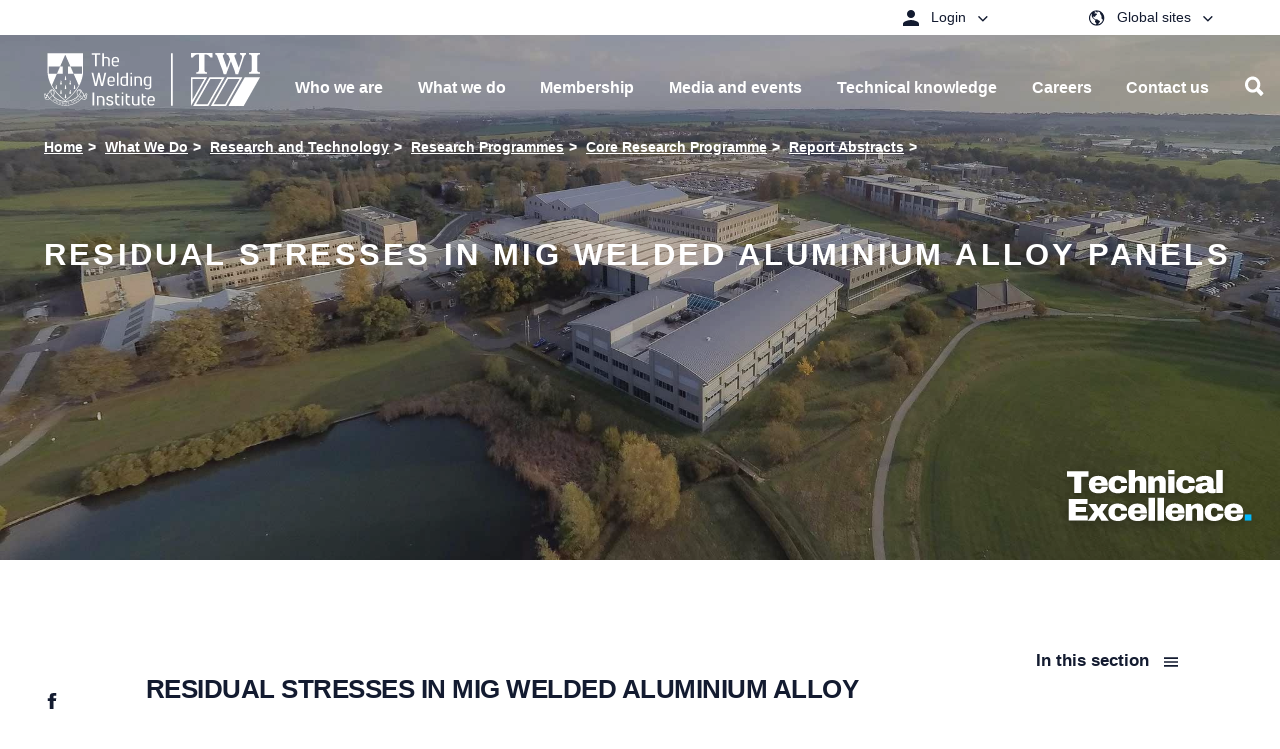

--- FILE ---
content_type: text/html; charset=utf-8
request_url: https://www.twi-global.com/what-we-do/research-and-technology/research-programmes/core-research-programme/report-abstracts/residual-stresses-in-mig-welded-aluminium-alloy-panels-340-1987
body_size: 114133
content:
<!DOCTYPE html>
	<html lang="en-GB">

	<head><meta charset="utf-8"><meta http-equiv="X-UA-Compatible" content="IE=edge" /><meta name="viewport" content="width=device-width, initial-scale=1" /><title>
	Residual Stresses in MIG Welded Aluminium Alloy Panels - TWI
</title>
    
    
    
    <meta name="GENERATOR" content="Contensis CMS Version 15.2" />
<meta name="Description" content="Summary of a Members&#39; Report concerning measurement of residual stresses in wide plate fracture test pieces of 10 or 50mm in thickness. MIG welds in 5456-H116 (5556 filler), 6061-T651 (5356, 4043), 5083-0 (5183) and 2219-T87 (2319) were examined.  Member Report 340/1987" />
<meta name="ImportedKeywords" content="MIG, Metal Inert Gas, Aluminium Alloys, Residual Stresses, Neutron Diffraction, Member Reports" />
<meta name="Permission" content="OPEN" />
<meta name="Author" content="Leggatt, Richard" />
<meta name="PageDate" content="Jul  1 1987 12:00AM" />
<meta name="ImportedCategories" content="Industrial Member Reports" />
<meta name="FixedKeywordList" content="Fracture,Heat treatment,Mechanical tests,Aluminium and Al alloys,Nonferrous metals,Residual stresses,Stress analysis,Weld metal,MIG/MAG welding,Welding,Welded joints,Arc welding" />
<meta name="ContentCategory" content="TWI Research" />
<meta name="SectionType" content="Industrial member report" />


<link href="/site-elements/css/styles.css?version=147563" rel="stylesheet" type="text/css" />
<link href="/site-elements/css/style-override.css?v=4&amp;version=147943" rel="stylesheet" type="text/css" />

		<!--[if IE 9]>
			<script src="/site-elements/js/libs/matchMedia.min.js" rel="javascript"></script>
			<![endif]-->
		<!--[if lt IE 9]>
			<script src="/site-elements/js/libs/respond.min.js" rel="javascript"></script>
			<script src="/site-elements/js/libs/rem.min.js" rel="javascript"></script>
		<![endif]-->
				<script  type="text/javascript" src="/WebResource.axd?d=PjUm9HYMtFaBv1w8LgD13UIzsrcgJRMlHl1KVAzF2AgEiZAQn_RB8q1D-OpipawIamHu-r6UwDtePXpIVa2V6pnJ_gcL_OhkiR9WkXq50FLfVzbD0&amp;t=638895566301413228&amp;build=170167"></script>

<script type="text/javascript">
//<![CDATA[

if (typeof(window.$j) == 'undefined') { window.$j = $; }
window.$j.register = function(name) {if (!this._components){this._components = {};} this._components[name] = true;};
window.$j.isRegistered = function(name) { if (!this._components) { return false; } return !!(this._components[name]); };
window.$j.requires = function(name) { if (!this.isRegistered(name)) { alert('JQuery Extension " ' + name + '" not registered'); }};
if (typeof(jQuery.fn.setArray) == 'undefined') { jQuery.fn.setArray = function( elems ) { this.length = 0; jQuery.fn.push.apply(this, elems); return this; }};
//]]>
</script>
		<script  type="text/javascript" src="https://cc.cdn.civiccomputing.com/9/cookieControl-9.x.min.js?build=170167"></script>
<meta property='og:description' content='Summary of a Members&#39; Report concerning measurement of residual stresses in wide plate fracture test pieces of 10 or 50mm in thickness. MIG welds in 5456-H116 (5556 filler), 6061-T651 (5356, 4043), 5083-0 (5183) and 2219-T87 (2319) were examined.  Member Report 340/1987'>
<meta property='description' content='Summary of a Members&#39; Report concerning measurement of residual stresses in wide plate fracture test pieces of 10 or 50mm in thickness. MIG welds in 5456-H116 (5556 filler), 6061-T651 (5356, 4043), 5083-0 (5183) and 2219-T87 (2319) were examined.  Member Report 340/1987'>
<meta property='title' content='Residual Stresses in MIG Welded Aluminium Alloy Panels'>
<meta property='og:title' content='Residual Stresses in MIG Welded Aluminium Alloy Panels'>
<meta property='og:type' content='website'>
<meta property='og:url' content='https://www.twi-global.com/what-we-do/research-and-technology/research-programmes/core-research-programme/report-abstracts/residual-stresses-in-mig-welded-aluminium-alloy-panels-340-1987.aspx'>
<link rel='icon' type='image/png' href='/favicon-96x96.png' sizes='96x96'></link>
<link rel='icon' type='image/svg+xml' href='/favicon.svg'></link>
<link rel='shortcut icon' href='/favicon.ico'></link>
<link rel='apple-touch-icon' sizes='180x180' href='/apple-touch-icon.png'></link>
<link rel='manifest' href='/sitewebmanifest.json'></link>
<meta name='image' property='og:image' content='https://www.twi-global.com/site-elements/images/hero/hero-slider-1.jpg?w=500'>
<meta name='twitter:image' content='https://www.twi-global.com/site-elements/images/hero/hero-slider-1.jpg?w=500'>
<!--
ControlID:__Page of type ASP.what_we_do_research_and_technology_research_programmes_core_research_programme_report_abstracts_residual_stresses_in_mig_welded_aluminium_alloy_panels_340_1987_aspx has set the maximum duration to 3600 seconds
Cache Enabled using rule ControlID:__Page of type ASP.what_we_do_research_and_technology_research_programmes_core_research_programme_report_abstracts_residual_stresses_in_mig_welded_aluminium_alloy_panels_340_1987_aspx has set the maximum duration to 3600 seconds
Cache Page Render Time 20/01/2026 07:56:43

--><meta name="google-site-verification" content="oyWpbn5tTJfZgfi_bFXhM5AFU1UtAMEw-XiKrND_QIM" />

		<!-- Tom D's Google Verification below -->
		<meta name="google-site-verification" content="sTO03vnvLrAJPFt6aOLjrU36nQj7E2iwcOFS1P70jDU" /></head>

	<body>

		<form method="post" action="/what-we-do/research-and-technology/research-programmes/core-research-programme/report-abstracts/residual-stresses-in-mig-welded-aluminium-alloy-panels-340-1987" id="form1">
<div class="aspNetHidden">
<input type="hidden" name="__VIEWSTATE" id="__VIEWSTATE" value="4gTca3vOMI4YIyIL4LxLD8/DsTtjtSG75xm7xlsiqvYL0MYSadD/q1qqZNldgzf2PYQtQxiqDurSI8ARxFUbpeYHQXk=" />
</div>


			
    



    <!-- titleSuffix - - TWI -->
    <!-- ogImage -  -->
    <!-- root - https://www.twi-global.com -->
	<!-- ogImage CurrentNode -  -->
    <!-- ogImage1  -->
    <!-- TEST2 -->









<!-- inject:svg --><svg width="0" height="0" style="position:absolute">
    
<symbol viewBox="0 0 21 21" id="icon-arrow-back" xmlns="http://www.w3.org/2000/svg"><path d="M20.04 9.52v2.46H4.804l6.972 7.032-1.757 1.758L0 10.75 10.02.73l1.816 1.758L4.805 9.52z" fill-rule="evenodd"/></symbol><symbol viewBox="0 0 20 21" id="icon-arrow-right" xmlns="http://www.w3.org/2000/svg"><path d="M0 9.52v2.46h15.234l-6.972 7.032 1.758 1.758 10.02-10.02L10.02.73 8.203 2.488l7.031 7.032z" fill="#0FA8E1" fill-rule="evenodd"/></symbol><symbol viewBox="0 0 20 21" id="icon-arrow-right-white" xmlns="http://www.w3.org/2000/svg"><path d="M0 9.52v2.46h15.234l-6.972 7.032 1.758 1.758 10.02-10.02L10.02.73 8.203 2.488l7.031 7.032z" fill="#FFF" fill-rule="evenodd"/></symbol><symbol viewBox="0 0 15 15" id="icon-calendar" xmlns="http://www.w3.org/2000/svg"><path d="M11.875 8.125v3.75h-3.75v-3.75h3.75zM10.625 0H12.5v1.25h.938c.416 0 .78.156 1.093.469.313.312.469.677.469 1.093v10.626c0 .416-.156.78-.469 1.093a1.499 1.499 0 01-1.094.469H1.563c-.417 0-.782-.156-1.094-.469A1.499 1.499 0 010 13.437V2.813c0-.417.156-.782.469-1.094a1.499 1.499 0 011.094-.469H2.5V0h1.875v1.25h6.25V0zm2.813 13.438V5.155H1.562v8.282h11.876z" fill="#B5B5B5" fill-rule="evenodd"/></symbol><symbol viewBox="0 0 9 6" id="icon-chevron-down" xmlns="http://www.w3.org/2000/svg"><path d="M4.375 4.07L7.773.81c.105-.105.209-.105.313 0l.605.586c.105.104.105.208 0 .312l-4.16 3.984a.211.211 0 01-.156.059.211.211 0 01-.156-.059L.059 1.707c-.105-.104-.105-.208 0-.312L.664.809c.104-.105.208-.105.313 0L4.375 4.07z" fill-rule="evenodd"/></symbol><symbol viewBox="0 0 10 15" id="icon-chevron-left" xmlns="http://www.w3.org/2000/svg"><path fill="#0161aa" d="M10 12.7l-2.1 2.2L.4 7.4 7.7 0l2.2 2.1-5.3 5.3z"/></symbol><symbol viewBox="0 0 10 15" id="icon-chevron-left-no-fill" xmlns="http://www.w3.org/2000/svg"><path d="M10 12.7l-2.1 2.2L.4 7.4 7.7 0l2.2 2.1-5.3 5.3z"/></symbol><symbol viewBox="0 0 10 15" id="icon-chevron-right" xmlns="http://www.w3.org/2000/svg"><path d="M.399 2.121L2.52 0 10 7.48l-7.388 7.387-2.121-2.12L5.757 7.48z" fill="#002D5E" fill-rule="nonzero"/></symbol><symbol viewBox="0 0 500 500" id="icon-chevron-right-new" xmlns="http://www.w3.org/2000/svg"><path class="aisquare" d="M0 0h500v500H0z"/><path class="aiarrow" d="M314.5 218L210.4 113.9l-34.2 34.2 104.1 104.2-104.1 104 34.2 34.3 138.4-138.4z"/></symbol><symbol viewBox="0 0 10 15" id="icon-chevron-right-no-fill" xmlns="http://www.w3.org/2000/svg"><path d="M.4 2.12L2.52 0 10 7.48l-7.39 7.39-2.12-2.12 5.27-5.27L.4 2.12z"/></symbol><symbol viewBox="0 0 20 21" id="icon-clock" xmlns="http://www.w3.org/2000/svg"><path d="M10 .25c1.38 0 2.679.26 3.896.781A10.035 10.035 0 0117.08 3.17a10.035 10.035 0 012.139 3.184A9.801 9.801 0 0120 10.25c0 1.38-.26 2.679-.781 3.896a10.035 10.035 0 01-2.139 3.184 10.035 10.035 0 01-3.184 2.139A9.801 9.801 0 0110 20.25c-1.38 0-2.679-.26-3.896-.781A10.035 10.035 0 012.92 17.33 10.035 10.035 0 01.78 14.146 9.801 9.801 0 010 10.25c0-1.38.26-2.679.781-3.896A10.035 10.035 0 012.92 3.17 10.035 10.035 0 016.104 1.03 9.801 9.801 0 0110 .25zm0 18.77a8.44 8.44 0 003.408-.694 8.83 8.83 0 002.774-1.885 9.035 9.035 0 001.875-2.783 8.44 8.44 0 00.693-3.408 8.44 8.44 0 00-.693-3.408 8.914 8.914 0 00-1.875-2.774 8.914 8.914 0 00-2.774-1.875A8.44 8.44 0 0010 1.5a8.44 8.44 0 00-3.408.693 8.914 8.914 0 00-2.774 1.875 8.914 8.914 0 00-1.875 2.774 8.44 8.44 0 00-.693 3.408c0 1.21.231 2.347.693 3.408a9.035 9.035 0 001.875 2.783 8.83 8.83 0 002.774 1.885A8.44 8.44 0 0010 19.02zm.625-9.024l2.95 2.95a.596.596 0 01.175.439.596.596 0 01-.176.44.567.567 0 01-.44.195.567.567 0 01-.439-.196L9.59 10.738c0-.013-.003-.023-.01-.029l-.01-.01a.485.485 0 01-.146-.195.654.654 0 01-.049-.254V4a.6.6 0 01.186-.44.6.6 0 01.439-.185.6.6 0 01.44.186.6.6 0 01.185.439v5.996z" fill="#1D1D1B" fill-rule="evenodd"/></symbol><symbol viewBox="0 0 18 18" id="icon-close" xmlns="http://www.w3.org/2000/svg"><path d="M0 1.777L6.973 8.75 0 15.723l1.758 1.757 6.972-6.972 6.973 6.972 1.758-1.757-6.973-6.973 6.973-6.973L15.703.02 8.73 6.992 1.758.02z" fill-rule="evenodd"/></symbol><symbol viewBox="0 0 16 16" id="icon-close-white" xmlns="http://www.w3.org/2000/svg"><path d="M16 1.61L9.61 8 16 14.39 14.39 16 8 9.61 1.61 16 0 14.39 6.39 8 0 1.61 1.61 0 8 6.39 14.39 0z" fill="#FFF" fill-rule="evenodd"/></symbol><symbol viewBox="0 0 10 15" id="icon-control-chevron-right-white" xmlns="http://www.w3.org/2000/svg"><path d="M.399 2.121L2.52 0 10 7.48l-7.388 7.387-2.121-2.12L5.757 7.48z" fill="#FFF" fill-rule="nonzero"/></symbol><symbol id="icon-cswip-logo" viewBox="0 0 108.9 108.9" xml:space="preserve" xmlns="http://www.w3.org/2000/svg"><style>.aost0,.aost1{stroke:#000}.aost0{fill:#fff;stroke-miterlimit:10}.aost1{fill:#c4960c;stroke-width:.4851}</style><circle class="aost0" cx="54.5" cy="54.5" r="54.5"/><circle class="aost1" cx="54.4" cy="54.4" r="44.8"/><path d="M29.2 57.3v5.3c-1.6 1.4-3.7 2.2-5.8 2.2-4.3 0-8.2-3.5-8.2-10.8 0-5.9 2.7-11.6 8.1-11.6 1.9 0 3.8.7 5.5 1.9l.4 5h-1.5c-.8-2.9-2.4-5.5-4.5-5.5-2.6 0-4.2 3.5-4.2 9.2 0 6.2 1.8 10.2 4.6 10.2 2 0 3.5-2.1 4.2-6h1.4zM40.3 48.9c-.3-2.9-1.8-5.1-3.6-5.1-1.3 0-2.2 1.1-2.2 2.7 0 4.6 8.1 4 8.1 11.9 0 4.2-2.4 6.3-5.9 6.3-1.7 0-4-.7-5.5-1.6v-5.3H33c.4 3.6 2 5.5 3.8 5.5 1.4 0 2.4-1.2 2.4-2.8 0-4.4-4.3-4.1-7-8.2-.6-.9-1-2.1-1-3.7 0-3.6 2.4-6.2 5.6-6.2 1.5 0 3.6.8 5 1.8v4.7h-1.5zM63.9 56.4c-.6 2.2-1.6 5.9-2.1 8.4h-2.2c-.1-.9-.6-3.4-.9-4.4l-2.8-9-2.2 7.9c-.6 2.3-1.1 3.5-1.5 5.5H50c-.4-1.6-1-4.3-1.5-6l-3.3-11.4c-.5-1.9-1.2-2.9-2-3.1v-1.5h7.4v1.5c-1.1 0-1.5 1-1.1 2.3l3.2 11.5h.1l2.4-8.9-.7-2.6c-.4-1.5-.9-2.1-2-2.5v-1.5h7.7v1.5c-1.3 0-1.7 1.1-1.3 2.4L62.1 58l2.3-8.7c.3-1.1.4-1.7.4-2.5 0-1.5-.5-2.3-1.7-2.5v-1.5h5v1.5c-1.1.6-1.3 1-2.1 3.8l-2.1 8.3zM78.1 64.4h-7.7v-1.5c1.4 0 1.9-.9 1.9-2.6V47.1c0-1.9-.4-2.8-1.9-2.8v-1.5h7.7v1.5c-1.7 0-2 1.1-2 2.9v13.1c0 1.7.4 2.7 2 2.7v1.4zM82.4 47.2c0-2-.4-2.9-1.9-2.9v-1.5H90c3.8 0 5 3.4 5 6 0 3.4-1.8 6-5.8 6-1.5 0-1.7-.1-1.7-1 0-.5 0-.6.3-.6h.9c1.5 0 2.3-1.7 2.3-4.1 0-2.9-1.1-4.8-3.2-4.8h-1.7V60c0 2 .4 2.8 2 2.8v1.5h-7.6v-1.5c1.6 0 1.9-.9 1.9-2.8V47.2z"/><g><path d="M10.1 29c-.9-.2-1.8.2-2.2 1-.6 1.2 0 2.5 1.5 3.3 1.6.8 3.2.4 3.8-.7.3-.6.4-1.4-.4-2.5l.1-.1c.3.3.8.8 1 1.1-.3.4-.2.9-.6 1.8-.8 1.5-2.5 2-4.1 1.2-1.7-.9-2.3-2.6-1.5-4.1.5-.9 1-1.2 1.1-1.4v-.2l.1-.1 1.3.6-.1.1zM15 25.7l-.1.1c-.6-.3-.8-.2-1 0l-.8 1.2 1.7 1.2c.4.3.5.2.7-.1l.7-1.1c.3-.5.2-.8-.4-1.4l.1-.1 1.1.9-2.5 3.7V30l.1-.2c.4-.5.3-.8-.2-1.1L11 26.4c-.4-.3-.7-.3-1 .1l-.1.2-.2-.1 2.3-3.3 1.2.7-.2.1c-.7-.4-1-.3-1.2-.1l-1 1.5 2 1.3.8-1.2c.2-.2.1-.5-.3-.8l.1-.1 1.6 1zM18 23.9c.4.4.7.3 1 0l.1-.1.1.1-1.6 1.8-.1-.1.1-.1c.3-.4.3-.6-.2-1l-3-2.7c-.4-.4-.7-.4-1-.1l-.1.1-.1-.1c.1-.1.4-.6.7-.8.2-.3.3-.4.7-.8 1-1.1 2-1.2 2.8-.5.5.5.7 1.2.4 1.9h2.4c.8 0 1.4-.1 1.8-.6l.1.1c-1 1-1.5 1-2.6 1h-.8c-.6 0-1 0-1.2.1-.1.2-.2.3-.4.4l-.3.3 1.2 1.1zm-1.4-1.2c.2-.1.2-.2.4-.4.6-.7.7-1.4-.2-2.2-.7-.6-1.4-.8-2.3.2l-.3.3 2.4 2.1zM23.5 18.3c.3.4.6.4 1 .1l.2-.2.1.1-2 1.7h-.1l.2-.2c.4-.3.4-.6 0-1l-3.2-3.6-1.1 1c-.3.2-.2.5.3 1.2l-.1.1-.9-1.3.1-.1h.1c.1 0 .1 0 .1-.1l3-2.6c.1-.1.2-.2.1-.3l.1-.1 1.1 1.1-.1.1c-.7-.6-.9-.6-1.2-.4l-1.1 1 3.4 3.5zM28.2 15.9L26.5 17l-.1-.1c.4-.3.4-.5 0-1L24 12.5c-.3-.4-.5-.4-.9-.2l-.1-.2 1.6-1.2.1.2c-.4.3-.5.5-.1 1.1l2.4 3.3c.3.5.6.5 1 .2l.2.2zM30.8 11.4l-.1.1c-.3-.5-.5-.5-.9-.3l-1.3.8 1.1 1.8c.3.5.5.6 1 .3l.1.2-1.7 1-.1-.2c.4-.3.4-.5 0-1.1l-2-3.3c-.3-.5-.5-.8-1-.5l-.1-.2L29 8.1l.6 1-.1.1c-.3-.5-.6-.6-1-.3l-1.4.8 1.2 2 1.4-.9c.3-.2.3-.4.1-.8h.2l.8 1.4zM34.9 12l-1.9.9v-.2c.5-.3.5-.4.2-1L31.3 8c-.2-.5-.4-.5-.9-.3l-.1-.2 1.8-.9.1.2c-.5.2-.6.4-.3 1l1.8 3.7c.3.5.5.6 1 .4l.2.1zM38.9 5.6c-.6-.7-1.5-1.1-2.3-.7-1.3.5-1.7 1.9-1.1 3.4.6 1.6 2.1 2.5 3.3 2 .6-.2 1.3-.8 1.4-2.1l.1-.1c.1.4.1 1.1 0 1.5-.5.1-.8.6-1.7.9-1.6.6-3.2-.2-3.8-1.9-.7-1.8 0-3.5 1.7-4.1 1-.4 1.5-.2 1.8-.3.1 0 .1-.1.1-.1h.1l.6 1.3-.2.2zM42.6 6.4L42.4 8c0 .2-.1.5 0 .6.1.3.3.3.7.2h.1V9l-1.9.4v-.2c.6-.1.7-.2.8-1.1l.4-5-.1-.2.6-.2 2.9 4.9c.3.4.5.5.9.4v.2l-2.2.5v-.2h.2c.5-.1.6-.2.6-.5 0-.2-.1-.3-.2-.4l-1-1.6-1.6.4zm.2-2.8L42.6 6l1.4-.3-1.2-2.1zM49.7 7c.1.5.2.7.7.6h.3v.2l-2.6.3v-.2h.3c.5-.1.6-.3.6-.8l-.5-4.8-1.5.2c-.3 0-.5.3-.5 1.1h-.1V2h.2c0 .1.1.1.1.1h.2l4-.4c.1 0 .2-.1.2-.2h.2l.3 1.5h-.1c-.2-.8-.4-1-.7-1l-1.4.2.3 4.8zM54.9 7.6h-2v-.2c.5 0 .6-.2.6-.8l-.1-4.1c0-.5-.2-.7-.6-.7v-.2h2v.2c-.5 0-.7.1-.7.8l.1 4.1c0 .6.1.8.7.8v.1zM59 8c-1.6-.2-2.9-1.5-2.7-3.3.2-1.9 1.6-3.2 3.3-3 1.6.1 2.8 1.5 2.6 3.3-.1 1.9-1.5 3.1-3.2 3zm.4-6.1c-1.5-.1-2.2 1.4-2.3 2.6-.2 1.8.8 3.2 2.1 3.3 1.4.1 2.1-1.2 2.3-2.6.2-1.8-.7-3.2-2.1-3.3zM68.3 9.7l-2.9-6.2-1 4c-.2.7-.1.8.6 1v.2l-1.9-.5V8c.5.1.7 0 .8-.5L65.2 3c-.1-.2-.3-.3-.6-.4v-.2l1.3.3 2.6 5.6.9-3.7c.1-.6 0-.7-.6-.9v-.2l2 .5v.2c-.7-.2-.8-.1-.9.3l-1.3 5.2h-.3zM73.2 9.8c-.2.9.1 1.6.7 1.8.5.2 1.2.1 1.5-.6.6-1.3-1.7-2.8-1-4.3.3-.7 1.2-1 1.9-.7.6.3.7.6.9.7h.2l.1.1-.2 1.2h-.2c.1-.7-.2-1.4-.8-1.6-.5-.2-1-.1-1.2.4-.6 1.3 1.7 2.7 1 4.3-.4.9-1.3 1.2-2.2.8-.4-.2-.8-.7-.9-.7h-.2l-.1-.1.4-1.4.1.1zM83.1 11.7c.2-.9-.1-1.8-.9-2.3-1.2-.7-2.5-.2-3.4 1.2-.9 1.5-.6 3.2.4 3.8.6.3 1.4.5 2.5-.2l.1.1c-.3.3-.8.7-1.2.9-.4-.4-.9-.2-1.8-.8-1.4-.9-1.8-2.6-.9-4.2 1-1.6 2.7-2.1 4.2-1.2.9.5 1.1 1.1 1.3 1.2h.2l.1.1-.7 1.2.1.2zM84.8 14.9l-1.2 1.4c-.4.5-.5.7 0 1.1l-.1.1-1.6-1.3.1-.1c.4.3.6.3 1-.1l2.7-3.3c.3-.4.3-.6 0-.9l.1-.1 1.5 1.3-.1.1c-.5-.4-.7-.3-1.1.3L85 14.6l2.5 2.1 1.2-1.5c.3-.4.3-.6-.1-1l-.1-.1.1-.1 1.7 1.4-.1.1c-.4-.3-.6-.3-1 .2l-2.5 3.1c-.4.5-.4.8 0 1.1l.1.1-.1.1-1.8-1.5.1-.1.2.2c.4.3.7.2 1-.1l1.2-1.5-2.6-2.2zM91.3 21.9l-.1-.1c.5-.5.4-.7.2-.9l-1-1-1.5 1.4c-.3.3-.3.5-.1.7l.9.9c.4.4.7.4 1.5 0l.1.1-1.1.9-3-3.2.1-.1.2.2c.5.5.7.4 1.1 0l3-2.8c.4-.4.5-.6.1-1l-.1-.1.1-.1 2.7 2.9-.9 1-.1-.1c.5-.6.5-.9.3-1.1l-1.2-1.3-1.7 1.6 1 1.1c.2.2.4.2.9-.1l.1.1-1.5 1zM92.8 27.3l3-4.7-3.7 2.3c-.4.3-.3.6-.1.9l-.2.1-1-1.4.2-.1c.3.5.5.5 1.3 0l3.2-2c.5-.3.7-.5.4-.9l.1-.1.7 1-2.8 4.5 5.2-1.2.7 1-.1.1c-.3-.3-.4-.4-.6-.2l-3.4 2.7c-.7.6-.7.6-.3 1.1l-.2.1-1.2-1.8.2-.1c.2.3.5.6 1 .2l3.4-2.7-5.4 1.3-.4-.1zM99 33.5l-.1-.1c.6-.4.6-.5.4-.9l-.6-1.3-1.8.9c-.4.2-.4.4-.3.6l.6 1.1c.3.5.6.6 1.4.4l.1.1-1.4.5-2-4 .2-.1.1.2c.3.6.5.6 1.1.3l3.7-1.9c.5-.2.6-.4.4-.9l-.1-.2.2-.1 1.8 3.6-1.2.7-.1-.1c.7-.5.7-.7.6-1l-.8-1.6-2.2 1.4.7 1.3c.1.3.3.3.9.1l.1.1-1.7.9z"/></g><g><path d="M21.8 92.6l-.1-.1c.4-.4.4-.7.1-.9l-1.1-1-1.4 1.6c-.4.4-.4.6 0 1H19l-1.5-1.4.1-.1c.4.3.6.3 1.1-.3l2.6-2.8c.4-.5.6-.7.2-1.1l.1-.1 2.8 2.5-.8.8-.1-.1c.4-.4.4-.7 0-1.1l-1.2-1.1-1.5 1.7 1.2 1.1c.2.2.5.2.8-.1l.1.1-1.1 1.4zM24.1 97.5c-1.3-.9-1.8-2.7-.7-4.2 1.1-1.6 2.9-2 4.4-.9 1.3.9 1.7 2.7.7 4.1-1.2 1.6-3 2-4.4 1zm3.4-5.1c-1.2-.8-2.6.1-3.3 1.1-1 1.5-.9 3.1.2 3.9 1.1.8 2.4 0 3.2-1.1 1.1-1.5 1-3.1-.1-3.9zM30.1 100c-.3.5-.1.7.3.9l.2.1-.1.2-2.1-1.1.1-.2.1.1c.4.2.7.2 1-.4l1.8-3.7c.3-.5.2-.8-.2-1l-.2-.1.1-.2c.2.1.7.3 1 .4.3.1.5.2 1 .4 1.4.7 1.7 1.7 1.2 2.5-.3.7-1 1-1.7.9.2.4.3.7.4 1.3l.3 1c.2.7.5 1.3 1 1.6l-.1.2c-1.3-.6-1.5-1.1-1.8-2.2l-.2-.8c-.1-.5-.3-.9-.4-1.2-.2-.1-.3-.1-.5-.2s-.3-.1-.4-.2l-.8 1.7zm.8-1.7c.2.1.3.2.5.2.8.4 1.6.3 2.1-.8.4-.8.4-1.6-.8-2.2-.1-.1-.2-.1-.4-.2l-1.4 3zM39.9 104c-.1.5-.1.8.4.9l.3.1-.1.2-2.2-.6.1-.2h.1c.4.1.6 0 .7-.4l1.2-4.4c.1-.3 0-.5-.2-.6l-.4-.1.1-.2c.2.1.6.1 1 .2s.8.2 1 .3c1.7.5 1.8 1.5 1.6 2.2-.3 1.1-1.3 1.6-2.4 1.2-.2-.1-.4-.1-.7-.3l-.5 1.7zm.5-1.8c.1.1.3.2.4.2.9.2 1.6-.3 1.9-1.2.2-.7.2-1.5-.9-1.8-.2-.1-.4-.1-.6-.1l-.8 2.9zM47.7 104.4h-.2c0-.7-.1-.8-.4-.8l-1.4-.2-.3 2c-.1.4.1.5.4.6l1.3.2c.6.1.8-.1 1.1-.9h.1l-.4 1.4-4.4-.7v-.2h.2c.7.1.8-.1.9-.7l.7-4c.1-.5 0-.8-.5-.9h-.2v-.2l4 .7-.2 1.3h-.1c0-.8-.2-1-.4-1.1l-1.7-.3-.4 2.4 1.5.2c.3 0 .5-.1.6-.6h.2l-.4 1.8zM51.3 106c0 .6.2.7.6.7h.2v.2l-2.4-.1v-.2h.1c.5 0 .7-.1.7-.8l.1-4.1c0-.6-.1-.8-.6-.8h-.2v-.2H52c1.5 0 2.2.8 2.2 1.8 0 .7-.5 1.3-1.2 1.5.3.3.5.6.9 1l.6.8c.5.6 1 1 1.6 1v.2c-1.5 0-1.8-.3-2.5-1.2l-.5-.7c-.4-.4-.6-.7-.8-.9h-1v1.8zm.1-1.8h.5c.9 0 1.5-.4 1.6-1.6 0-.9-.3-1.6-1.6-1.6h-.4l-.1 3.2zM57.8 105.5c.3.8.9 1.3 1.5 1.2.6-.1 1.1-.5 1-1.2-.1-1.4-2.8-1.6-3-3.3-.1-.8.5-1.5 1.3-1.5.7-.1.9.2 1.2.1.1 0 .1 0 .1-.1h.1l.3 1.2h-.1c-.3-.7-.9-1.1-1.4-1-.5.1-.9.5-.8 1 .1 1.4 2.8 1.5 3 3.3.1.9-.6 1.7-1.5 1.8-.5 0-1.1-.2-1.2-.2-.1 0-.1.1-.2.1H58l-.3-1.5.1.1zM66 105.9c-1.6.4-3.2-.5-3.6-2.3-.4-1.9.5-3.5 2.3-3.9 1.5-.3 3.1.6 3.5 2.3.4 1.9-.6 3.5-2.2 3.9zm-1.5-5.9c-1.4.3-1.7 2-1.4 3.1.4 1.8 1.7 2.8 3 2.5 1.3-.3 1.7-1.8 1.4-3.1-.4-1.8-1.6-2.8-3-2.5zM76 102.6l-6-3.3 1.5 3.9c.3.7.4.7 1.1.5l.1.2-1.8.7-.1-.2c.5-.2.6-.4.4-.9L69.5 99c-.2-.1-.5-.1-.7 0l-.1-.2 1.2-.5 5.4 3-1.4-3.6c-.2-.6-.4-.6-1-.4l-.1-.2 1.8-.7.1.2c-.6.2-.7.4-.5.7l2 5-.2.3zM83.1 98.7l-6.4-2.3 2.1 3.6c.4.6.5.7 1.2.3l.1.2-1.7 1-.1-.2c.4-.3.5-.5.3-.9l-2.4-4.1c-.2 0-.5 0-.7.1l-.1-.2 1.1-.7 5.8 2.1-2-3.3c-.3-.5-.5-.5-1.1-.2l-.1-.2 1.7-1 .1.2c-.5.3-.6.5-.4.8l2.7 4.7-.1.1zM86.7 93.2l-.1.1c-.5-.5-.7-.5-.9-.3l-1.1 1 1.3 1.6c.3.4.4.3.7.1l1-.8c.5-.4.4-.7.1-1.5l.1-.1.8 1.2-3.6 2.8-.1-.1.2-.1c.5-.4.5-.7.1-1.1l-2.5-3.2c-.3-.4-.6-.5-1-.2l-.1.1-.1-.1 3.2-2.5.9 1-.1.1c-.6-.6-.9-.6-1.1-.4L83 91.9l1.5 1.9 1.2-.9c.2-.2.2-.4-.1-.9l.1-.1 1 1.3zM92.5 90.9l-2.7 2.6-.1-.1.2-.2c.3-.3.3-.5-.1-.8l-3-3.1c-.4-.4-.6-.4-1-.1l-.1.1-.1-.1 1.8-1.7.1.1-.2.2c-.4.4-.4.5 0 1l3.1 3.2c.2.2.3.2.5 0l.9-.9c.4-.3.3-.6.1-1.6l.1-.1.5 1.5z"/></g></symbol><symbol viewBox="0 0 45 43" id="icon-dropbox" xmlns="http://www.w3.org/2000/svg"><path d="M13.242.523L22.5 8.258l-13.36 8.32L0 9.195 13.242.523zM0 23.843l9.14-7.265 13.36 8.203-9.258 7.735L0 23.844zm22.5.938l13.36-8.203L45 23.844l-13.242 8.672L22.5 24.78zM45 9.195l-9.14 7.383-13.36-8.32L31.758.523 45 9.195zM22.5 26.422l9.375 7.734 3.984-2.578v2.93L22.5 42.477l-13.36-7.97v-2.929l3.985 2.578 9.375-7.734z" fill="#0161AA" fill-rule="evenodd"/></symbol><symbol viewBox="0 0 16 11" id="icon-email" xmlns="http://www.w3.org/2000/svg"><path d="M16 10.667H0V.583L5.458 4.75 2.625 7.958l.083.084L6 5.125l2 1.542 2-1.542 3.292 2.917.083-.084-2.833-3.208L16 .583v10.084zM15.667 0L8 5.833.333 0h15.334z" fill-rule="evenodd" opacity=".9"/></symbol><symbol viewBox="0 0 8 15" id="icon-facebook" xmlns="http://www.w3.org/2000/svg"><path d="M5.333 5H8l-.333 2.5H5.333V15H1.875V7.5H0V5h1.875V3.32c0-1.093.292-1.92.875-2.48S4.306 0 5.667 0H8v2.5H6.583c-.527 0-.868.078-1.02.234-.153.157-.23.417-.23.782V5z" fill-rule="evenodd"/></symbol><symbol viewBox="0 0 20 21" id="icon-filter" xmlns="http://www.w3.org/2000/svg"><path d="M0 17.268v-1.429h12.143v1.429H0zm16.429 0v-1.429H20v1.429h-3.571zm-.715 1.428c0 .417-.134.76-.402 1.027-.267.268-.61.402-1.026.402-.417 0-.76-.134-1.027-.402-.268-.268-.402-.61-.402-1.027v-4.285c0-.417.134-.76.402-1.027.268-.268.61-.402 1.027-.402.416 0 .759.134 1.027.402.267.268.401.61.401 1.027v4.285zM0 10.84V9.411h3.571v1.428H0zm7.857 0V9.411H20v1.428H7.857zm-.714 1.429c0 .417-.134.759-.402 1.027-.268.268-.61.401-1.027.401-.416 0-.759-.133-1.027-.401-.267-.268-.401-.61-.401-1.027V7.982c0-.417.134-.759.402-1.027.267-.268.61-.401 1.026-.401.417 0 .76.133 1.027.401.268.268.402.61.402 1.027v4.286zM0 4.41V2.982h12.143v1.429H0zm16.429 0V2.982H20v1.429h-3.571zm-.715 1.428c0 .417-.134.76-.402 1.027-.267.268-.61.402-1.026.402-.417 0-.76-.134-1.027-.402-.268-.268-.402-.61-.402-1.027V1.554c0-.417.134-.76.402-1.027.268-.268.61-.402 1.027-.402.416 0 .759.134 1.027.402.267.268.401.61.401 1.027v4.285z" fill="#363636" fill-rule="evenodd"/></symbol><symbol viewBox="0 0 15 19" id="icon-flask" xmlns="http://www.w3.org/2000/svg"><path d="M14.648 14.969c.235.338.352.755.352 1.25 0 1.354-.82 2.031-2.46 2.031H2.46C.82 18.25 0 17.573 0 16.219c0-.469.117-.886.352-1.25l1.914-2.852L4.18 9.11c.547-.833.82-1.744.82-2.734V2.781c0-.286-.104-.631-.313-1.035-.208-.404-.312-.618-.312-.644-.026-.157 0-.254.078-.293.078-.04.274-.059.586-.059h4.922c.312 0 .501.02.566.059.065.039.085.136.059.293 0 .026-.098.227-.293.605-.195.378-.293.723-.293 1.035v3.633c0 1.068.247 1.98.742 2.734l3.906 5.86zM12.54 17c.443 0 .755-.091.938-.273.182-.183.273-.365.273-.547 0-.157-.052-.339-.156-.547l-3.946-5.86C9.05 8.81 8.75 7.677 8.75 6.375V2h-2.5v4.375c0 1.25-.326 2.383-.977 3.398l-3.867 5.86c-.104.208-.156.39-.156.547 0 .208.078.39.234.547.183.182.508.273.977.273h10.078zm.156-1.445c.078.156.117.26.117.312a.598.598 0 01-.156.41.501.501 0 01-.39.176H2.734a.552.552 0 01-.37-.156.501.501 0 01-.176-.39c0-.131.039-.235.117-.313l3.164-4.844h4.023l3.203 4.844v-.04zm-3.398-2.696a.6.6 0 00.234.079.265.265 0 00.196-.079l.117-.234c0-.078-.04-.156-.117-.234-.026-.052-.092-.079-.196-.079-.104 0-.182.027-.234.079a.6.6 0 00-.078.234c0 .104.026.182.078.234zm1.836 2.305c.156-.078.182-.221.078-.43l-.899-1.406c-.052-.104-.143-.156-.273-.156-.078 0-.13.013-.156.039-.156.078-.182.221-.078.43l.898 1.406c.052.104.143.156.274.156.078 0 .13-.013.156-.039z" fill="#B5B5B5" fill-rule="evenodd"/></symbol><symbol viewBox="0 0 45 45" id="icon-flask-blue" xmlns="http://www.w3.org/2000/svg"><text transform="translate(-209 -28)" fill="#0FA8E1" fill-rule="evenodd" font-family="Ionicons" font-size="60" font-weight="400"><tspan x="209" y="73"></tspan></text></symbol><symbol viewBox="0 0 15 15" id="icon-gear" xmlns="http://www.w3.org/2000/svg"><path d="M15 5.313c-.964.572-1.445 1.302-1.445 2.187 0 .885.481 1.615 1.445 2.188-.13.416-.339.911-.625 1.484-.885-.208-1.693.052-2.422.781-.65.651-.86 1.458-.625 2.422-.573.286-1.068.495-1.484.625-.573-.964-1.354-1.445-2.344-1.445-.99 0-1.77.481-2.344 1.445a13.524 13.524 0 01-1.523-.625c.234-.99.039-1.797-.586-2.422-.625-.625-1.432-.82-2.422-.586A13.524 13.524 0 010 9.844C.964 9.27 1.445 8.49 1.445 7.5c0-.885-.481-1.615-1.445-2.188.182-.572.39-1.067.625-1.484.885.208 1.693-.052 2.422-.781.625-.625.82-1.432.586-2.422C4.18.365 4.687.156 5.156 0 5.73.964 6.51 1.445 7.5 1.445c.99 0 1.77-.481 2.344-1.445.469.156.976.365 1.523.625-.234.99-.039 1.797.586 2.422.73.729 1.537.99 2.422.781.286.573.495 1.068.625 1.485zM4.805 10.194c.755.756 1.653 1.133 2.695 1.133 1.042 0 1.94-.377 2.695-1.133.756-.755 1.133-1.653 1.133-2.695 0-1.042-.377-1.94-1.133-2.695C9.44 4.049 8.542 3.672 7.5 3.672c-1.042 0-1.94.377-2.695 1.133-.756.755-1.133 1.653-1.133 2.695 0 1.042.377 1.94 1.133 2.695z" fill="#B5B5B5" fill-rule="evenodd"/></symbol><symbol viewBox="0 0 17 17" id="icon-globe" xmlns="http://www.w3.org/2000/svg"><path d="M2.383 2.758C3.97 1.169 5.885.375 8.125.375s4.154.794 5.742 2.383C15.456 4.346 16.25 6.26 16.25 8.5s-.794 4.154-2.383 5.742c-1.588 1.589-3.502 2.383-5.742 2.383s-4.154-.794-5.742-2.383C.794 12.654 0 10.74 0 8.5s.794-4.154 2.383-5.742zm4.883 12.656l.43-.86a.733.733 0 00.077-.331c0-.118-.065-.228-.195-.332a20.376 20.376 0 01-.898-.82c-.052-.053-.13-.203-.235-.45-.104-.247-.143-.397-.117-.45.13-.234.234-.546.313-.937.078-.312-.092-.599-.508-.859a3.556 3.556 0 01-.547-.39 50.668 50.668 0 00-1.133-.938c-.469-.339-.729-.586-.781-.742a26.283 26.283 0 00-.39-1.094 2.462 2.462 0 01-.43-1.074 3.697 3.697 0 01.039-1.192c0-.182-.026-.507-.079-.976-1.093 1.25-1.64 2.76-1.64 4.531 0 1.927.677 3.568 2.031 4.922 1.12 1.12 2.474 1.784 4.063 1.992zm5.78-1.992a6.857 6.857 0 001.837-3.203l-.742-.078c-.547-.625-.847-1.211-.899-1.758-.026-.235-.039-.6-.039-1.094 0-.495-.026-.872-.078-1.133-.052-.234-.228-.56-.527-.976-.3-.417-.476-.69-.528-.82a33.183 33.183 0 00-.37-.82c-.17-.366-.307-.639-.41-.821.025 0 .07.013.136.039a.42.42 0 01.136.078c.26-.052.443-.078.547-.078-.833-.6-1.823-.977-2.968-1.133v.313l.156.351-.547.508-.352-.117-.39-.39-.39-.47-.548-.195a7.282 7.282 0 00-1.758.508v.273c.079-.052.222-.104.43-.156.209-.052.365-.104.469-.156.052-.026.26.09.625.351-.026.026-.17.15-.43.371-.26.222-.403.371-.43.45 0 .026.046.084.137.175.091.092.137.163.137.215 0 .078-.007.19-.02.332-.013.144-.02.254-.02.332.548-.547.834-.82.86-.82.235-.052.521.059.86.332.338.273.534.501.586.684.026.078-.026.188-.157.332-.13.143-.338.332-.625.566a10.71 10.71 0 00-.507.43c-.053.052-.17.136-.352.254a1.509 1.509 0 00-.39.332.34.34 0 00-.04.351c.26.521.326.834.196.938-.052.052-.118.058-.196.02a.486.486 0 01-.175-.137 5.066 5.066 0 00-.293-.352c-.157-.182-.651-.273-1.485-.273 0 .833.195 1.393.586 1.68 1.068.78 1.68 1.21 1.836 1.288.156.078.469.078.938 0 .468-.078.768-.065.898.04.86.598 1.471.976 1.836 1.132.234.078.495.254.781.528.287.273.365.5.235.683-.339.521-.521.82-.547.899-.209.442-.47.768-.782.976-.338.26-.612.638-.82 1.133 1.406-.287 2.604-.925 3.594-1.914z" fill-rule="evenodd"/></symbol><symbol viewBox="0 0 13 13" id="icon-grid" xmlns="http://www.w3.org/2000/svg"><path d="M0 3.375V.25h3.125v3.125H0zm4.688 9.375V9.625h3.125v3.125H4.688zM0 12.75V9.625h3.125v3.125H0zm0-4.688V4.938h3.125v3.125H0zm4.688 0V4.938h3.125v3.125H4.688zM9.375.25H12.5v3.125H9.375V.25zM4.687 3.375V.25h3.125v3.125H4.688zm4.688 4.688V4.937H12.5v3.125H9.375zm0 4.687V9.625H12.5v3.125H9.375z" fill="#F3702B" fill-rule="evenodd"/></symbol><symbol viewBox="0 0 40.1 48.5" id="icon-hex-cswip-gold-top-of-page" xmlns="http://www.w3.org/2000/svg"><path class="ayst0" d="M40.1 33.8L40 14.5 19.9 0 0 14.7.1 34l20.1 14.5 19.9-14.7z"/><path class="ayst1" d="M19 32h2V20.2l5.5 5.4 1.3-1.3-7.7-7.8-7.8 7.7 1.3 1.4 5.5-5.4z"/></symbol><symbol viewBox="0 0 85.7 99" id="icon-hexagonal-search-button" xmlns="http://www.w3.org/2000/svg"><path d="M40.3 32.7c-7.7 0-14 6.3-14 14s6.3 14 14 14 14-6.3 14-14-6.3-14-14-14z"/><path d="M42.9 0L0 24.7v49.5L42.9 99l42.9-24.7V24.7L42.9 0zm20.2 69.9L51.4 58.2c-2.9 2.8-6.8 4.5-11.1 4.5-8.8 0-16-7.2-16-16s7.2-16 16-16 16 7.2 16 16c0 3.8-1.3 7.3-3.6 10l11.8 11.8-1.4 1.4z"/></symbol><symbol viewBox="0 0 85.7 85.8" id="icon-instagram" xmlns="http://www.w3.org/2000/svg"><path class="bast0" d="M85.7 43.2c0 6.4 0 12.8-.5 19.2-1 13-9.7 21.9-22.8 22.7-13 .8-26.1.8-39.1 0-13-.9-21.9-9.7-22.7-22.8-.8-13-.8-26.1 0-39.1S10.3 1.3 23.3.5c13-.8 26.1-.8 39.1 0s21.8 9.7 22.8 22.7c.5 6.8.5 13.4.5 20zM42.9 77.4c6.3.2 12.6-.1 18.9-.5 9.1-.6 14.7-6.1 15.3-15.2.8-12.6.8-25.2 0-37.7-.7-9-6.2-14.6-15.3-15.2-12.5-.8-25.1-.8-37.7 0C15 9.4 9.4 14.9 8.8 24 8 36.6 8 49.2 8.8 61.7 9.4 70.8 14.9 76.4 24 77c6.3.3 12.6.7 18.9.4z"/><path class="bast0" d="M65.1 43C65 55 54.6 65.3 42.7 65c-12.1-.2-22.3-10.6-22-22.5.3-12 10.4-21.9 22.2-21.9 12 .2 22.3 10.5 22.2 22.4zM42.8 29.3c-7.8 0-13.5 5.7-13.5 13.6 0 8 5.7 13.7 13.7 13.7 7.8 0 13.5-5.7 13.5-13.6.1-8-5.7-13.8-13.7-13.7zM65.6 14.9c2.9.1 5.2 2.5 5.2 5.4-.1 2.9-2.5 5.2-5.4 5.2-2.9-.3-5-3-4.6-5.9.3-2.5 2.3-4.5 4.8-4.7z"/></symbol><symbol viewBox="0 0 15 15" id="icon-linkedin" xmlns="http://www.w3.org/2000/svg"><path d="M13.79 0c.338 0 .624.11.858.332.235.221.352.501.352.84V13.71c0 .338-.117.638-.352.898-.234.26-.52.391-.859.391H1.29c-.338 0-.638-.13-.898-.39-.26-.261-.391-.56-.391-.9V1.173C0 .833.124.553.371.332.618.111.924 0 1.29 0h12.5zM4.647 12.5V5.82H2.5v6.68h2.148zM2.813 4.492c.208.209.481.313.82.313.338 0 .618-.111.84-.332.221-.222.332-.489.332-.801 0-.339-.104-.619-.313-.84-.208-.221-.482-.332-.82-.332-.339 0-.619.11-.84.332a1.138 1.138 0 00-.332.84c0 .312.104.586.313.82zM12.5 12.5V8.594c0-.964-.228-1.693-.684-2.188-.455-.495-1.048-.742-1.777-.742-.781 0-1.432.365-1.953 1.094V5.82H5.937v6.68h2.149V8.71c0-.26.026-.442.078-.546.208-.52.573-.781 1.094-.781.729 0 1.094.482 1.094 1.445V12.5H12.5z" fill-rule="evenodd"/></symbol><symbol viewBox="0 0 70 54" id="icon-logo" xmlns="http://www.w3.org/2000/svg"><path d="M8.112 1.404h-1.08c-1.93 0-3.565.967-5.07 2.995H0V0h21.752v4.399H19.79c-1.505-2.028-3.14-2.995-5.07-2.995h-1.08v14.882c0 1.872.589 2.683 2.715 2.683v1.404H5.397v-1.404c1.996 0 2.715-.749 2.715-2.652V1.404zm42.556 11.481c-.72 2.09-2.06 5.616-2.682 7.893H45.14c-.098-.81-.785-3.182-1.145-4.118l-3.467-8.486-2.846 7.425c-.818 2.153-1.34 3.276-1.864 5.18h-2.682c-.458-1.56-1.276-4.088-1.898-5.648L27.117 4.368c-.687-1.81-1.472-2.746-2.486-2.964V0h9.257v1.404c-1.341 0-1.897.936-1.407 2.215l4.056 10.92h.066l3.042-8.362-.949-2.433c-.556-1.435-1.145-1.966-2.486-2.34V0h9.715v1.404c-1.7 0-2.093 1.06-1.635 2.309l4.121 10.7h.066l2.845-8.236c.393-1.092.491-1.59.491-2.37 0-1.405-.687-2.153-2.126-2.403V0h6.248v1.404c-1.374.53-1.701.998-2.617 3.619l-2.65 7.862zm19.299 7.519H58.911V19c2.028 0 2.682-.873 2.682-2.496V4.056c0-1.81-.621-2.652-2.682-2.652V0h11.056v1.404c-2.388 0-2.813 1.06-2.813 2.714v12.355c0 1.622.622 2.496 2.813 2.496v1.435zM35.799 54H20.125l16.701-28.742H52.5L35.799 54zm-12.692-1.659h11.698L49.584 26.95H37.887l-14.78 25.39zM18.266 54H2.625l16.701-28.742H35L18.266 54zM5.574 52.341h11.698L32.05 26.95H20.353L5.574 52.34zM0 54V25.258h15.75L0 54zm1.638-27.115v20.799l11.403-20.799H1.638zM54.903 26.142h13.643L52.854 52.958H39.211z"/><path d="M53.35 53.779H37.724l16.65-28.458H70L53.35 53.78zm-12.686-1.642h11.662L67.06 26.995H55.398L40.664 52.137z"/></symbol><symbol viewBox="0 0 24 16" id="icon-menu" xmlns="http://www.w3.org/2000/svg"><path d="M0 16v-2.688h24V16H0zm0-6.688V6.688h24v2.625H0zM0 0h24v2.688H0V0z" fill-rule="evenodd"/></symbol><symbol class="beicon beicon--arrow-right-round" viewBox="0 0 50 50" id="icon-nb-arrow-right-round-button" xmlns="http://www.w3.org/2000/svg"><path class="bering" d="M25 4c11.58 0 21 9.42 21 21s-9.42 21-21 21S4 36.58 4 25 13.42 4 25 4m0-4C11.19 0 0 11.19 0 25s11.19 25 25 25 25-11.19 25-25S38.81 0 25 0z"/><path class="bearrow" d="M15.2 26.2v-2.76h17.12l-7.84-7.9 1.98-1.97 11.25 11.25-11.25 11.26-2.04-1.98 7.9-7.9H15.2z"/></symbol><symbol style="-ms-transform:rotate(360deg);-webkit-transform:rotate(360deg)" viewBox="0 0 704 1024" id="icon-pause" xmlns="http://www.w3.org/2000/svg"><path d="M256 0H32q-6 0-12 2.5t-10.5 7-7 10T0 32v960q0 13 9.5 22.5T32 1024h224q14 0 23-9.5t9-22.5V32q0-13-9-22.5T256 0zm-32 960H64V64h160v896zM672 0H449q-13 0-22.5 9.5T417 32v960q0 13 9.5 22.5t22.5 9.5h223q6 0 12-2.5t10.5-7 7-10T704 992V32q0-9-4.5-16T688 4.5 672 0zm-32 960H481V64h159v896z" fill="#fff"/></symbol><symbol viewBox="0 0 18 15" id="icon-people" xmlns="http://www.w3.org/2000/svg"><path d="M8.086 10.938c.86.26 1.582.774 2.168 1.542a6.99 6.99 0 011.23 2.52H0a6.99 6.99 0 011.23-2.52c.586-.768 1.31-1.282 2.168-1.543.756.417 1.537.626 2.344.626.807 0 1.589-.209 2.344-.626zm-5.274-7.54c.834-.807 1.81-1.21 2.93-1.21s2.09.403 2.91 1.21c.82.808 1.23 1.784 1.23 2.93 0 1.146-.41 2.123-1.23 2.93-.82.807-1.79 1.21-2.91 1.21s-2.09-.403-2.91-1.21c-.82-.807-1.23-1.784-1.23-2.93 0-1.146.403-2.122 1.21-2.93zm1.172 5.547c.521.365 1.107.547 1.758.547S6.98 9.303 7.5 8.926c.52-.378.898-.853 1.133-1.426H2.852a3.39 3.39 0 001.132 1.445zm7.383 3.555c-.677-1.042-1.458-1.732-2.344-2.07.391-.313.756-.769 1.094-1.367a4.58 4.58 0 001.64.312c.808 0 1.59-.208 2.345-.625 1.744.52 2.877 1.77 3.398 3.75h-6.133zm-.625-7.188c-.338-1.536-1.159-2.669-2.46-3.398C9.114.638 10.272 0 11.757 0c1.12 0 2.09.404 2.91 1.21.82.808 1.23 1.785 1.23 2.93 0 1.146-.41 2.123-1.23 2.93-.82.808-1.79 1.211-2.91 1.211-.39 0-.807-.065-1.25-.195.156-.417.247-.742.273-.977.287.105.612.157.977.157.65 0 1.237-.183 1.758-.547.52-.365.898-.834 1.132-1.407h-3.906z" fill="#B5B5B5" fill-rule="evenodd"/></symbol><symbol viewBox="0 0 15 15" id="icon-person" xmlns="http://www.w3.org/2000/svg"><path d="M10.156 6.406C9.427 7.136 8.542 7.5 7.5 7.5s-1.927-.365-2.656-1.094C4.114 5.677 3.75 4.792 3.75 3.75s.365-1.927 1.094-2.656C5.573.364 6.458 0 7.5 0s1.927.365 2.656 1.094c.73.729 1.094 1.614 1.094 2.656s-.365 1.927-1.094 2.656zM2.578 10.43c1.719-.703 3.36-1.055 4.922-1.055 1.563 0 3.203.345 4.922 1.035C14.14 11.1 15 12.005 15 13.125V15H0v-1.875c0-1.12.86-2.018 2.578-2.695z" fill-rule="evenodd"/></symbol><symbol viewBox="0 0 18 19" id="icon-pie-chart" xmlns="http://www.w3.org/2000/svg"><path d="M.04 9.5c0-.052-.007-.156-.02-.313A4.714 4.714 0 010 8.876c0-2.24.794-4.154 2.383-5.742C3.97 1.544 5.885.75 8.125.75c.052 0 .156.007.313.02.156.013.26.02.312.02V9.5H.04zm3.007 5.703a7.61 7.61 0 01-1.758-4.453H10V2.04a7.61 7.61 0 014.453 1.757c2.031 1.64 3.047 3.75 3.047 6.328 0 2.24-.794 4.154-2.383 5.742-1.588 1.589-3.502 2.383-5.742 2.383-2.578 0-4.687-1.016-6.328-3.047z" fill="#B5B5B5" fill-rule="evenodd"/></symbol><symbol viewBox="0 0 53 53" id="icon-pie-chart-orange" xmlns="http://www.w3.org/2000/svg"><path d="M.117 26.5c0-.156-.02-.469-.058-.938-.04-.468-.059-.78-.059-.937 0-6.719 2.383-12.46 7.148-17.227C11.914 2.633 17.656.25 24.375.25c.156 0 .469.02.938.059.468.039.78.058.937.058V26.5H.117zm9.024 17.11c-3.204-3.907-4.961-8.36-5.274-13.36H30V4.117c5 .313 9.453 2.07 13.36 5.274 6.093 4.922 9.14 11.25 9.14 18.984 0 6.719-2.383 12.46-7.148 17.227-4.766 4.765-10.508 7.148-17.227 7.148-7.734 0-14.062-3.047-18.984-9.14z" fill="#F3702B" fill-rule="evenodd"/></symbol><symbol viewBox="0 0 20 24" id="icon-play" xmlns="http://www.w3.org/2000/svg"><path d="M1.505 1.503L18.519 12 1.48 22.497l.024-20.994zm0-1.503c-.124 0-.247.016-.37.047a1.35 1.35 0 00-.348.14A1.486 1.486 0 00.22.752a1.517 1.517 0 00-.197.752L0 22.497c0 .266.066.517.197.752.13.234.32.422.567.563.108.063.224.11.347.141.124.031.247.047.37.047.124 0 .255-.02.394-.059.139-.039.262-.098.37-.176l17.06-10.497a1.33 1.33 0 00.51-.528c.123-.227.185-.474.185-.74s-.062-.513-.185-.74a1.333 1.333 0 00-.51-.528L2.27.235A1.162 1.162 0 001.9.059 1.453 1.453 0 001.504 0z" fill="#FFF" fill-rule="evenodd"/></symbol><symbol viewBox="0 0 16 15" id="icon-printer" xmlns="http://www.w3.org/2000/svg"><path d="M3.692 13.75h8.616v-2.5H3.692v2.5zm0-6.25h8.616V3.75h-1.539a.883.883 0 01-.654-.273.911.911 0 01-.269-.664V1.25H3.692V7.5zm10.895 1.064a.605.605 0 00.182-.439c0-.17-.06-.316-.182-.44a.587.587 0 00-.433-.185.587.587 0 00-.433.186.605.605 0 00-.183.439c0 .17.061.316.183.44a.587.587 0 00.433.185c.167 0 .31-.062.433-.186zM16 8.125v4.063c0 .084-.03.157-.091.22a.293.293 0 01-.217.092h-2.154v1.563c0 .26-.09.481-.269.664a.883.883 0 01-.654.273h-9.23a.883.883 0 01-.654-.273.911.911 0 01-.27-.665V12.5H.309a.293.293 0 01-.217-.093.303.303 0 01-.091-.22V8.125c0-.514.181-.955.543-1.323a1.764 1.764 0 011.303-.552h.616V.937c0-.26.09-.481.269-.664A.883.883 0 013.385 0h6.461c.257 0 .539.065.846.195.308.13.552.287.731.47l1.462 1.483c.18.183.333.43.461.743.128.312.192.599.192.859v2.5h.616c.506 0 .94.184 1.303.552.362.368.543.809.543 1.323z" fill="#0FA8E1" fill-rule="evenodd"/></symbol><symbol viewBox="0 0 20 20" id="icon-search" xmlns="http://www.w3.org/2000/svg"><path d="M19.348 16.902c.237.237.237.474 0 .711l-2.184 2.235a.55.55 0 01-.406.152.487.487 0 01-.356-.152l-4.265-4.368c-1.287.78-2.64 1.168-4.063 1.168-2.2 0-4.096-.787-5.687-2.36C.796 12.712 0 10.807 0 8.573 0 6.34.796 4.436 2.387 2.861 3.977 1.287 5.874.5 8.074.5s4.088.787 5.662 2.361c1.575 1.575 2.362 3.479 2.362 5.713a7.725 7.725 0 01-1.067 3.961l4.317 4.367zm-7.82-11.78c-.949-.983-2.1-1.474-3.454-1.474s-2.513.483-3.478 1.448C3.63 6.06 3.148 7.22 3.148 8.574s.483 2.514 1.448 3.479c.965.965 2.124 1.447 3.478 1.447s2.505-.482 3.453-1.447c.948-.965 1.422-2.125 1.422-3.479s-.474-2.505-1.422-3.453z" fill-rule="evenodd"/></symbol><symbol viewBox="0 0 20 20" id="icon-search-blue" xmlns="http://www.w3.org/2000/svg"><path d="M19.348 16.902c.237.237.237.474 0 .711l-2.184 2.235a.55.55 0 01-.406.152.487.487 0 01-.356-.152l-4.265-4.368c-1.287.78-2.64 1.168-4.063 1.168-2.2 0-4.096-.787-5.687-2.36C.796 12.712 0 10.807 0 8.573 0 6.34.796 4.436 2.387 2.861 3.977 1.287 5.874.5 8.074.5s4.088.787 5.662 2.361c1.575 1.575 2.362 3.479 2.362 5.713a7.725 7.725 0 01-1.067 3.961l4.317 4.367zm-7.82-11.78c-.949-.983-2.1-1.474-3.454-1.474s-2.513.483-3.478 1.448C3.63 6.06 3.148 7.22 3.148 8.574s.483 2.514 1.448 3.479c.965.965 2.124 1.447 3.478 1.447s2.505-.482 3.453-1.447c.948-.965 1.422-2.125 1.422-3.479s-.474-2.505-1.422-3.453z" fill="#0FA8E1" fill-rule="evenodd"/></symbol><symbol viewBox="0 0 75 82" id="icon-slider-control-back" xmlns="http://www.w3.org/2000/svg"><path fill="#70d4ef" d="M75 60.38L33.07 44.07 75 27.77V6.02L6 34.95v18.17L75 82V60.38z"/><path fill="#fff" d="M69 54.36L27.07 38.05 69 21.75V0L0 28.93V47.1l69 28.88V54.36z"/></symbol><symbol viewBox="0 0 75 82" id="icon-slider-control-forward" xmlns="http://www.w3.org/2000/svg"><path fill="#70d4ef" d="M6 60.38l41.93-16.31L6 27.77V6.02l69 28.93v18.17L6 82V60.38z"/><path fill="#fff" d="M0 54.36l41.93-16.31L0 21.75V0l69 28.93V47.1L0 75.98V54.36z"/></symbol><symbol viewBox="0 0 75 82" id="icon-slider-control-pause" xmlns="http://www.w3.org/2000/svg"><path fill="#70d4ef" d="M4.41 4.43h23.53V82H4.41z"/><path fill="#fff" d="M0 0h23.53v77.57H0z"/><path fill="#70d4ef" d="M51.47 4.43H75V82H51.47z"/><path fill="#fff" d="M47.06 0h23.53v77.57H47.06z"/></symbol><symbol viewBox="0 0 500 500" id="icon-square-arrow-right" xmlns="http://www.w3.org/2000/svg"><path class="brsar__background" d="M0 0h500v500H0z"/><path class="brsar__arrow" d="M385.04 246.12L280.38 153.9a5.174 5.174 0 00-5.56-.84c-6.17.08-1.83 45.98-3.05 49.28H118.41c-2.86 0-5.18 2.32-5.18 5.18v84.97c0 2.86 2.32 5.18 5.18 5.18h153.36v44.56c-.13 4.31 5.44 6.86 8.61 3.89l104.66-92.23c2.31-1.94 2.32-5.83 0-7.77z"/></symbol><symbol viewBox="0 0 44 44" id="icon-square-lt-blue-top-of-page" xmlns="http://www.w3.org/2000/svg"><path class="bsbg-square" d="M0 0h44v44H0z"/><path class="bsarrow" d="M20.8 32h2.5l-.1-15.2 7.1 6.9L32 22 22 12 12 22l1.8 1.8 7-7V32z"/></symbol><symbol id="icon-technical-excellence" viewBox="0 0 406.1 112.6" xmlns="http://www.w3.org/2000/svg"><defs><clipPath id="btclippath"><path class="btst2" d="M389.1 97.5h17v14.7h-17z"/></clipPath><style>.btst0{fill:#fff}.btst1{fill:#00b9fd}.btst2{fill:none}.btst3{clip-path:url(#btclippath)}</style></defs><path class="btst0" d="M31.2 14.9v35.7H15.8V14.9H0V2.6h46.9v12.3H31.2zM68.5 12.9c6.8 0 11.9 1.6 15.5 4.8 3.6 3.2 5.3 8 5.3 14.5v2.4H61.7c0 2.7.6 4.7 1.8 6 1.2 1.3 3.1 2 5.6 2s4-.5 5.1-1.5c1.1-1 1.6-2.3 1.6-3.9h13.5c0 4.5-1.7 7.9-5.1 10.5-3.4 2.5-8.3 3.8-14.9 3.8s-12.1-1.6-15.9-4.8c-3.8-3.2-5.6-8-5.6-14.5s1.8-11.1 5.5-14.4c3.7-3.3 8.8-4.9 15.2-4.9zm.6 8.9c-4.4 0-6.8 2.1-7.3 6.2h13.5c0-1.9-.6-3.4-1.6-4.5-1.1-1.1-2.6-1.7-4.6-1.7zM111.5 12.9c6.1 0 10.9 1.3 14.7 3.9 3.8 2.6 5.6 6.5 5.6 11.8h-13.5c0-4.2-2.3-6.3-6.8-6.3s-6.8 2.6-6.8 7.9v4c0 5.2 2.4 7.8 7.1 7.8s7.1-2.1 7.1-6.4h12.9c0 5.3-1.9 9.3-5.6 11.9-3.7 2.6-8.6 3.9-14.7 3.9s-11.5-1.6-15.2-4.9c-3.7-3.3-5.5-8.1-5.5-14.4s1.8-11.1 5.5-14.4c3.7-3.3 8.8-4.9 15.2-4.9zM149.4 17.6c1.5-1.5 3.3-2.6 5.3-3.4 2-.8 4.1-1.2 6.3-1.2 4.3 0 7.5 1.2 9.6 3.6 2.1 2.4 3.2 5.8 3.2 10.3v23.9h-13.9V28.6c0-1.6-.4-2.8-1.2-3.8-.8-1-2-1.4-3.5-1.4s-3.1.6-4.2 1.7-1.6 2.5-1.6 4.1v21.6h-13.9V0h13.9v17.6zM204 12.9c4.3 0 7.5 1.2 9.6 3.6 2.1 2.4 3.2 5.8 3.2 10.3v23.9h-13.9V28.5c0-1.6-.4-2.8-1.2-3.8-.8-1-2-1.4-3.5-1.4s-3.1.6-4.2 1.7-1.6 2.5-1.6 4.1v21.6h-13.9V13.8h11.4l.9 5.6c1.4-2 3.3-3.5 5.7-4.7 2.3-1.2 4.8-1.8 7.4-1.8zM222.1 9.4V0H236v9.4h-13.9zm0 41.2V13.8H236v36.8h-13.9zM260.4 12.9c6.1 0 10.9 1.3 14.7 3.9 3.8 2.6 5.6 6.5 5.6 11.8h-13.5c0-4.2-2.3-6.3-6.8-6.3s-6.8 2.6-6.8 7.9v4c0 5.2 2.4 7.8 7.1 7.8s7.1-2.1 7.1-6.4h12.9c0 5.3-1.9 9.3-5.6 11.9-3.7 2.6-8.6 3.9-14.7 3.9s-11.5-1.6-15.2-4.9c-3.7-3.3-5.5-8.1-5.5-14.4s1.8-11.1 5.5-14.4c3.7-3.3 8.8-4.9 15.2-4.9zM302.6 12.9c5.6 0 10.2.9 13.7 2.8s5.3 4.9 5.3 9.2v14.4c0 .8.2 1.4.6 2 .4.5.9.8 1.7.8h2.5v8c-.1 0-.5.3-1.1.5s-1.4.4-2.5.6c-1.1.2-2.3.3-3.7.3-2.7 0-4.9-.4-6.7-1.2-1.7-.8-2.9-1.9-3.6-3.4-1.8 1.4-3.7 2.5-5.9 3.4-2.2.8-4.7 1.3-7.7 1.3-8.7 0-13-3.4-13-10.3s1-6.3 2.9-8.2c1.9-1.9 4.7-3.2 8.3-3.9 3.6-.7 8.4-1 14.3-1v-1.8c0-1.4-.5-2.5-1.5-3.3-1-.8-2.3-1.1-3.9-1.1s-2.7.3-3.8.8c-1 .5-1.6 1.3-1.6 2.4v.3h-13.7v-1c0-3.5 1.7-6.3 5-8.3 3.3-2 8.1-3.1 14.3-3.1zm5.2 21.6c-4 0-6.9.4-8.8 1.3-1.9.9-2.8 2-2.8 3.4 0 2.3 1.6 3.5 4.8 3.5s3.4-.5 4.8-1.5 2.1-2.2 2.1-3.6v-3.1zM327.9 50.6V0h13.9v50.6h-13.9zM3.6 63.8h41.5v11.5H19v6.6h22.3v11H19v7.3h26.6v11.5h-42v-48zM91.5 111.8H75.3l-7-11.6H68l-7 11.6H45.6l14.2-19.5L47 75h16.3l5.9 9.8h.3l5.9-9.8h15.4l-13 17.6 13.8 19.2z"/><path class="btst0" d="M111.5 74.1c6.1 0 10.9 1.3 14.7 3.9 3.8 2.6 5.6 6.5 5.6 11.8h-13.5c0-4.2-2.3-6.3-6.8-6.3s-6.8 2.6-6.8 7.9v4c0 5.2 2.4 7.8 7.1 7.8s7.1-2.1 7.1-6.4h12.9c0 5.3-1.9 9.3-5.6 11.9-3.7 2.6-8.6 3.9-14.7 3.9s-11.5-1.6-15.2-4.9c-3.7-3.3-5.5-8.1-5.5-14.4s1.8-11.1 5.5-14.4c3.7-3.3 8.8-4.9 15.2-4.9zM154.6 74.1c6.8 0 11.9 1.6 15.5 4.8 3.6 3.2 5.3 8 5.3 14.5v2.4h-27.6c0 2.7.6 4.7 1.8 6 1.2 1.3 3.1 2 5.6 2s4-.5 5.1-1.5c1.1-1 1.6-2.3 1.6-3.9h13.5c0 4.5-1.7 7.9-5.1 10.5-3.4 2.5-8.3 3.8-14.9 3.8s-12.1-1.6-15.9-4.8c-3.8-3.2-5.6-8-5.6-14.5s1.8-11.1 5.5-14.4c3.7-3.3 8.8-4.9 15.2-4.9zm.5 8.9c-4.4 0-6.8 2.1-7.3 6.2h13.5c0-1.9-.6-3.4-1.6-4.5-1.1-1.1-2.6-1.7-4.6-1.7zM179.1 111.8V61.2H193v50.6h-13.9zM198.8 111.8V61.2h13.9v50.6h-13.9zM237.1 74.1c6.8 0 11.9 1.6 15.5 4.8 3.6 3.2 5.3 8 5.3 14.5v2.4h-27.6c0 2.7.6 4.7 1.8 6 1.2 1.3 3.1 2 5.6 2s4-.5 5.1-1.5c1.1-1 1.6-2.3 1.6-3.9h13.5c0 4.5-1.7 7.9-5.1 10.5-3.4 2.5-8.3 3.8-14.9 3.8s-12.1-1.6-15.9-4.8c-3.8-3.2-5.6-8-5.6-14.5s1.8-11.1 5.5-14.4c3.7-3.3 8.8-4.9 15.2-4.9zm.6 8.9c-4.4 0-6.8 2.1-7.3 6.2h13.5c0-1.9-.6-3.4-1.6-4.5-1.1-1.1-2.6-1.7-4.6-1.7zM286.5 74.1c4.3 0 7.5 1.2 9.6 3.6 2.1 2.4 3.2 5.8 3.2 10.3v23.9h-13.9V89.7c0-1.6-.4-2.8-1.2-3.8-.8-1-2-1.4-3.5-1.4s-3.1.6-4.2 1.7-1.6 2.5-1.6 4.1v21.6H261V75.1h11.4l.9 5.6c1.4-2 3.3-3.5 5.7-4.7 2.3-1.2 4.8-1.8 7.4-1.8zM323.2 74.1c6.1 0 10.9 1.3 14.7 3.9 3.8 2.6 5.6 6.5 5.6 11.8H330c0-4.2-2.3-6.3-6.8-6.3s-6.8 2.6-6.8 7.9v4c0 5.2 2.4 7.8 7.1 7.8s7.1-2.1 7.1-6.4h12.9c0 5.3-1.9 9.3-5.6 11.9-3.7 2.6-8.6 3.9-14.7 3.9s-11.5-1.6-15.2-4.9c-3.7-3.3-5.5-8.1-5.5-14.4s1.8-11.1 5.5-14.4c3.7-3.3 8.8-4.9 15.2-4.9zM366.2 74.1c6.8 0 11.9 1.6 15.5 4.8 3.6 3.2 5.3 8 5.3 14.5v2.4h-27.6c0 2.7.6 4.7 1.8 6 1.2 1.3 3.1 2 5.6 2s4-.5 5.1-1.5c1.1-1 1.6-2.3 1.6-3.9H387c0 4.5-1.7 7.9-5.1 10.5-3.4 2.5-8.3 3.8-14.9 3.8s-12.1-1.6-15.9-4.8c-3.8-3.2-5.6-8-5.6-14.5s1.8-11.1 5.5-14.4c3.7-3.3 8.8-4.9 15.2-4.9zm.6 8.9c-4.4 0-6.8 2.1-7.3 6.2H373c0-1.9-.6-3.4-1.6-4.5-1.1-1.1-2.6-1.7-4.6-1.7z"/><g class="btst3"><path class="btst1" d="M390.3 111.8V97.9h14.8v13.9h-14.8z"/></g></symbol><symbol viewBox="0 0 14 15" id="icon-telephone" xmlns="http://www.w3.org/2000/svg"><path d="M13.125 10.625c.781.781.781 1.64 0 2.578-.313.365-.618.638-.918.82-.3.183-.547.287-.742.313-.195.026-.475.039-.84.039-1.016 0-2.227-.52-3.633-1.563a22.97 22.97 0 01-3.047-2.617A20.927 20.927 0 01.86 6.015C.08 4.558-.156 3.36.156 2.423c.157-.495.521-.925 1.094-1.29l.04-.038C1.757.78 2.173.625 2.54.625c.494 0 .937.234 1.327.703l.04.04c.598.78 1.015 1.392 1.25 1.835.39.807.377 1.498-.04 2.07-.312.417-.469.717-.469.899 0 .078.17.312.508.703l.04.04c.624.702.963 1.08 1.015 1.132.026 0 .052.013.078.039l.156.156c.521.521.899.886 1.133 1.094l.04.039c.234.208.39.313.468.313.13 0 .508-.196 1.133-.586.182-.13.403-.196.664-.196.469 0 1.035.196 1.699.586.664.39 1.178.768 1.543 1.133z" fill-rule="evenodd"/></symbol><symbol viewBox="0 0 7 5" id="icon-triangle-down" xmlns="http://www.w3.org/2000/svg"><path d="M3.5 5L7 0H0z" fill="#FFF" fill-rule="evenodd"/></symbol><symbol viewBox="0 0 496.86 123.78" id="icon-twi-2025" xmlns="http://www.w3.org/2000/svg"><path class="bwb" d="M354.12 3.33h2.3v35.43c0 4.3-1.42 6.3-6.16 6.3v3.34h24.86v-3.34c-5.05 0-6.16-2.15-6.16-6.3V3.33h2.3c4.9 0 8.46 2.59 11.66 7.11h4.45V0h-49.36v10.45h4.45c2.9-4.15 6.39-7.11 11.66-7.11zM399.47 10.01l9.51 25.94c.67 1.78 1.48 4.16 2.38 7.05l2.01 6.37h6.09c1.04-4.22 2.07-6.6 4.53-13.27L430 19.42l7.86 20.16c.23.45.6 2 1.34 4.53.67 2.52 1.12 4.22 1.26 5.26h6.31c.38-1.48 1.48-5.19 3.42-10.83 1.93-5.63 2.37-7.11 2.82-8.38l5.94-18.01c.96-2.89 1.55-4.59 2.22-5.7.67-1.11 1.26-2.15 3.79-3.11V0h-14.18v3.33c3.19.59 4.83 2.3 4.83 5.71 0 1.56-.15 2.59-1.11 5.64l-6.45 19.57h-.15l-9.43-25.43c-.22-.59-.44-1.56-.44-2.08 0-1.92 1.26-3.41 4.15-3.41V0h-22.05v3.41c2.9.82 4.39 2.23 5.49 5.19l2.31 6.08-6.91 19.86h-.15l-8.39-23.72c-.67-2.08-1.11-3.04-1.11-4.23 0-2.07 1.19-3.26 3.56-3.26V0H394v3.33c2.3.52 4.08 2.74 5.49 6.67zM496.86 3.33V0h-25.09v3.33c4.68 0 6.09 2 6.09 6.3v29.29c0 3.48-.82 6.15-6.09 6.15v3.34h25.09v-3.34c-5.12 0-6.39-2.22-6.39-5.93V9.56c0-4.44 1.78-6.22 6.39-6.22zM421.23 56.92l-37.41 66.79h35.11l37.41-66.79h-35.11zm-4.61 62.93h-26.2l33.1-59h26.21l-33.11 59zM380.47 56.92l-37.41 66.79h35.1l37.42-66.79h-35.11zm-4.52 62.93h-26.2l33.03-59h26.28l-33.11 59zM338.02 56.92v66.86l37.11-66.86h-37.11zm3.85 3.78h26.87l-26.87 48.33V60.7zM424.34 123.71h35.12l37.4-66.79h-35.1l-37.42 66.79zM117.48 31.07h3.83V4.15h8.1V.71h-19.74V4.1h7.81v26.97zM137.83 12.9c1.39-.67 3.11-1.05 4.84-1.05 3.06 0 5.03 1.39 5.03 4.83v14.39h3.69V16.49c0-5.64-4.11-7.51-8.19-7.51-1.86 0-3.83.38-5.41 1.19l.05-9.46h-3.69v30.36h3.69V12.9zM163.94 31.55c3.4 0 5.94-1.1 7.71-2.78l-2.06-1.72c-1.48 1.05-3.35 1.67-5.42 1.67-2.87 0-4.79-1.24-4.79-4.2v-2.97h13.22v-4.54c0-4.88-2.68-8.03-8.14-8.03s-8.67 3.01-8.67 8.08l.05 7.08c0 4.26 2.64 7.41 8.1 7.41zm-4.46-14.63c0-3.73 2.3-5.02 4.93-5.02 2.4 0 4.74 1.24 4.74 4.97v2.2h-9.67v-2.15zM130.98 76.78h4.89l7.18-30.37h-4.02l-5.6 25.63-5.32-25.63h-3.74l-5.31 25.58-5.7-25.58h-3.97l7.23 30.37h4.89l4.73-21.61 4.74 21.61zM154.83 54.64c-5.41 0-8.67 3.01-8.67 8.08l.05 7.08c0 4.26 2.64 7.41 8.09 7.41 3.4 0 5.94-1.1 7.71-2.77l-2.06-1.72c-1.48 1.05-3.35 1.67-5.41 1.67-2.88 0-4.79-1.24-4.79-4.21v-2.96h13.22v-4.54c0-4.88-2.68-8.03-8.15-8.03zm4.7 10.09h-9.67v-2.16c0-3.72 2.3-5.02 4.93-5.02 2.4 0 4.74 1.24 4.74 4.97v2.2zM167.67 46.37h3.69v30.36h-3.69zM190.14 76.78v-.05h2.87V46.37h-3.69v9.42c-1.53-.67-3.59-1.15-5.51-1.15-3.98 0-8.05 1.81-8.05 7.55v7.46c0 5.5 4.11 7.46 8.33 7.46 2.1 0 4.26-.47 5.94-1.48l.1 1.15zm-.78-3.55c-1.34.62-3.02 1.01-4.69 1.01-3.06 0-5.17-1.44-5.17-4.5v-7.27c0-3.63 1.96-4.92 4.98-4.92 1.82 0 3.69.43 4.89.95v14.72zM198.76 55.02h3.69v21.76h-3.69zM200.62 49.95c1.24 0 1.96-.95 1.96-2.01 0-1.15-.81-1.96-1.96-1.96-1.05 0-2.01.72-2.01 1.96 0 1.15.86 2.01 2.01 2.01zM225.19 76.73V62.15c0-5.45-4.07-7.51-8.28-7.51-2.06 0-4.22.48-5.99 1.48l-.1-1.19h-2.87v21.76h3.69V58.52c1.34-.62 3.06-1.01 4.74-1.01 3.11 0 5.12 1.44 5.12 4.83v14.39h3.69zM237.64 76.73c2.01 0 4.12-.38 5.6-1.1v2.48c-.1 3.2-1.87 4.26-4.74 4.26-1.96 0-3.73-.62-5.41-1.62l-1.48 2.1a14.32 14.32 0 007.76 2.29c4.26 0 7.52-2.29 7.52-7.36V54.97h-2.88l-.09 1.15c-1.68-1-3.83-1.48-5.94-1.48-4.07 0-8.33 1.91-8.33 7.46v7.17c0 5.54 3.83 7.46 8 7.46zm-4.31-14.63c0-3.06 2.06-4.49 5.17-4.49 1.68 0 3.35.33 4.7 1.01V73.1c-1.2.53-3.07.96-4.89.96-3.02 0-4.98-1.29-4.98-4.93V62.1zM111.69 92.08h3.83v30.36h-3.83zM130.7 100.35c-2.06 0-4.21.48-5.99 1.48l-.09-1.19h-2.88v21.76h3.69v-18.17c1.34-.62 3.07-1.01 4.74-1.01 3.11 0 5.12 1.44 5.12 4.83v14.39h3.69v-14.58c0-5.45-4.07-7.51-8.29-7.51zM151.96 109.91c-2.92-.77-4.79-1.58-4.79-3.4 0-1.48 1.1-3.25 4.17-3.25s4.17 1.77 4.17 3.25h3.54c0-3.4-2.3-6.27-7.76-6.27s-7.76 2.92-7.76 6.27c0 4.06 3.4 5.21 7.04 6.12 2.82.77 5.17 1.43 5.17 3.87 0 1.96-1.72 3.45-4.45 3.45-3.16 0-4.5-1.68-4.69-3.49h-3.55c.1 3.68 2.92 6.5 8.53 6.5s7.91-3.06 7.91-6.46c0-4.11-3.26-5.59-7.52-6.59zM171.12 119.57c-2.44-.72-3.59-2.68-3.59-5.79v-10.09h5.36v-3.01h-5.32v-5.26h-3.69v18.98c0 5.21 3.16 7.6 6.94 8.28.67.14 1.44.19 2.16.19.33 0 .72 0 1.1-.05v-3.01c-.29.05-.58.05-.81.05-.86 0-1.54-.09-2.16-.29zM180.6 91.69c-1.06 0-2.02.72-2.02 1.96 0 1.15.86 2.01 2.02 2.01 1.24 0 1.96-.95 1.96-2.01 0-1.2-.81-2.01-1.96-1.96zM178.73 100.68h3.69v21.76h-3.69zM195.3 119.57c-2.44-.72-3.59-2.68-3.59-5.79v-10.09h5.36v-3.01h-5.32v-5.26h-3.69v18.98c0 5.21 3.16 7.6 6.94 8.28.67.14 1.44.19 2.16.19.33 0 .72 0 1.1-.05v-3.01c-.29.05-.58.05-.82.05-.86 0-1.53-.09-2.16-.29zM215.85 118.9c-1.34.62-3.06 1-4.74 1-3.11 0-5.12-1.43-5.12-4.83v-14.39h-3.69v14.58c0 5.5 4.02 7.51 8.29 7.51 2.06 0 4.21-.48 5.98-1.48l.09 1.15 2.88.05v-21.76h-3.69v18.17zM232.09 119.57c-2.45-.72-3.59-2.68-3.59-5.79v-10.09h5.36v-3.01h-5.32v-5.26h-3.69v18.98c0 5.21 3.16 7.6 6.94 8.28.67.14 1.44.19 2.16.19.33 0 .72 0 1.1-.05v-3.01c-.29.05-.58.05-.82.05-.86 0-1.53-.09-2.15-.29zM246.79 100.3c-5.41 0-8.67 3.01-8.67 8.08l.05 7.07c0 4.26 2.64 7.41 8.09 7.41 3.4 0 5.94-1.1 7.71-2.77l-2.06-1.72c-1.48 1.05-3.35 1.67-5.41 1.67-2.87 0-4.79-1.24-4.79-4.21v-2.96h13.22v-4.54c0-4.88-2.68-8.03-8.15-8.03zm4.69 10.09h-9.67v-2.15c0-3.73 2.3-5.03 4.93-5.03 2.4 0 4.74 1.24 4.74 4.97v2.2zM98.42 94.85c-.71-.53-1.48-.72-2.1-.57-1.06.29-1.58 1.77-2.2 3.54-.77.15-1.63 0-2.02-.19.24-2.53-1.29-3.54-2.34-4.26l-.24-.19c-1.24-.86-2.34-3.3-3.35-5.79-.72-1.86-3.11-2.44-5.17-2.25-.38-.04-.81-.04-1.2 0-2.1.43-3.78 2.78-4.17 4.73-.23 1.05-.33 2.1-.33 3.11 0 2.68.81 5.07 2.44 7.12-7.14 7.51-17.91 12.19-28.45 12.19s-20.54-4.4-27.54-11.85c1.63-2.06 2.44-4.49 2.44-7.17 0-1.01-.1-2.01-.34-3.1-.43-1.96-2.1-4.31-4.17-4.73-.43-.1-.81-.1-1.2 0-2.1-.19-4.45.43-5.17 2.24-1.01 2.49-2.1 4.93-3.35 5.79l-.24.19c-1.06.71-2.59 1.77-2.35 4.26-.38.19-1.24.33-2.01.19-.62-1.77-1.15-3.25-2.2-3.54-.62-.19-1.39.05-2.1.57-.67.53-1.06 1.2-1.06 1.82 0 1.05.33 2.3 1.15 4.02.57 1.27.65 3.13.66 3.46 0 .14-.04.32-.04.46 0 .38.05.72.1 1.01v.05c0 .67.33 1.67 1.68 2.48 3.35 2.01 7.56.15 9.82-1.15 2.68 2.77 6.18 5.69 10.34 8.32 7.76 4.88 16.86 7.55 25.67 7.55s19.25-3.01 26.96-7.89c4.07-2.54 7.47-5.5 10.1-8.27 2.3 1.29 6.42 3.06 9.68 1.1 1.39-.86 1.68-1.82 1.68-2.48v-.05c.05-.29.09-.67.09-1 0-.15 0-.24-.05-.39 0-.05 0-2.15.67-3.54.62-1.67.96-2.92.96-3.97 0-.62-.39-1.29-1.06-1.82zm-21.84-1.39c0-.91.1-1.82.29-2.77.33-1.68 1.77-3.35 3.06-3.64.77-.14 1.39.15 1.96.91.67.91.91 1.91.91 2.96 0 2.82-1.96 5.69-2.73 6.69-.48.67-1.01 1.29-1.58 1.92-1.24-1.77-1.92-3.78-1.92-6.07zm-59.24-5.64c.57-.81 1.24-1.1 1.96-.91 1.29.29 2.73 1.96 3.06 3.64.19.95.29 1.91.29 2.77 0 2.3-.67 4.3-2.01 6.07-.53-.62-1.05-1.24-1.58-1.91-.77-1.01-2.73-3.92-2.73-6.69.05-1.05.33-2.06 1.01-2.96zM2.2 100.83c-.67-1.48-1.01-2.58-1.01-3.4 0-.05.05-.15.09-.24v-.24c0-.09.15-.39.53-.67.39-.29.72-.39.86-.34.39.19 1.01 1.92 1.34 2.82l.24.67c.33.91.71 2.3 1 3.4h-.23c.05.15.09.33.14.48-.77-.1-1.48.19-2.06.53-.1.09-.15.09-.19.14-.09-.86-.24-2.15-.72-3.15zm1.87 6.88c-.39-.24-.81-.58-.96-1.01h.05c-.05-.09-.05-.19-.09-.38.05-.48.38-.95.77-1.19.86-.57 1.34-.39 1.86.14.24.24.57.29.86.1.29-.15.43-.48.33-.81-.05-.15-.67-2.68-1.24-4.45.62 0 1.24-.05 1.78-.24.57 1.62 2.15 4.11 4.65 6.83-1.68.96-5.36 2.59-8 1.01zm71.22 6.84c-7.38 4.64-17.67 7.65-26.2 7.65s-17.34-2.63-24.85-7.36c-8.91-5.59-14.84-12.91-15.52-15.82-.19-.86-.19-1.48-.05-1.96.15-1.15.86-1.62 1.73-2.2l.29-.19c1.48-1 2.58-3.3 3.83-6.41.24-.62.86-1.01 1.58-1.2-.15.19-.24.39-.33.53.09-.04.14-.04.23-.09-.48.67-.77 1.39-.95 2.06-.62 3.64 1.96 7.46 2.92 8.75 7.28 9.71 18.96 15.49 31.23 15.49s24.95-6.21 32.18-15.78c.67-.91 2.2-3.11 2.78-5.64.34-1.72.15-3.54-1.01-5.17.19.05.33.1.48.19-.09-.24-.24-.43-.39-.62.72.19 1.34.57 1.58 1.19 1.24 3.11 2.39 5.4 3.83 6.41l.29.19c1.15.77 2.1 1.43 1.58 3.73v.05c0 .15-.05.29-.09.43-.72 2.96-6.52 10.33-15.14 15.78zm20.83-8.65c-.15.43-.58.81-.96 1-2.59 1.58-6.13.05-7.9-.95 2.44-2.73 4.02-5.21 4.55-6.89a4.3 4.3 0 001.77.24c-.57 1.77-1.2 4.3-1.24 4.44-.1.34.04.62.33.82.29.14.62.09.86-.1.52-.53 1-.72 1.86-.14.39.24.77.71.77 1.19-.05.15-.09.29-.05.39zm1.82-8.18c-.14.77-.48 1.67-1.01 2.77-.19.43-.39.96-.48 1.44s-.14.91-.14 1.24c0 0-.05 0-.05-.05 0 .19-.05.34-.05.48-.05-.05-.09-.09-.14-.09-.53-.39-1.24-.67-2.06-.53.04-.15.09-.29.14-.48h-.05c.29-1.1.67-2.49 1.01-3.4l.24-.67c.33-.96.91-2.68 1.34-2.82.14-.05.47.05.86.33.33.29.53.53.53.67 0 .33-.05.67-.15 1.1z"/><path class="bwb" d="M73.13 108.91c-.19-.38-.14-.67-.14-1.01l-1.15.67c.48.14.62.23.81.62l1.34 2.34-4.07-1.48-.19-.09c-.09-.05-.14-.05-.19-.1l-.96.58c.44.09.62.24.82.62l1.53 2.63c.19.38.19.62.15 1.05l1.15-.67c-.43-.14-.62-.29-.81-.62l-1.39-2.34 4.79 1.72.39-.23-.15-.24-1.92-3.44zM83.47 98.82c-.19-.09-.33-.29-.24-.48l-.86.96c.15.09.19.24.29.38l1.44 2.92-3.31-.96c-.09-.05-.24-.05-.33-.14l-.86 1.01c.39.05.53.14.67.29l2.11 2.39c.29.33.38.57.53 1l.81-.91c-.38 0-.53-.09-.86-.48l-1.82-2.15 4.07 1.2.24-.24-.24-.43-1.63-3.3 2.49 1.67c.19.19.29.39.38.72l1.05-1.19c-.38-.05-.71-.1-1.01-.29l-2.92-1.96zM78.49 104.98c-.19-.29-.48-.57-.48-1.05l-1.1.91c.39.05.67.43.91.67l1.24 1.58c.62.77.58 1.34 0 1.82l-.05.05c-.62.48-1.15.38-1.77-.38L75.95 107c-.19-.29-.48-.67-.48-1.01l-1.1.91c.43.1.71.43.91.67l1.29 1.58c.33.43.62.77 1.24.81.48.09 1.01-.14 1.39-.43l.38-.33c.39-.33.72-.77.72-1.24.05-.57-.19-.95-.53-1.39l-1.29-1.58zM17.29 99.96c.15.39-.29.72-.53.96l-2.1 1.96c-.24.24-.62.67-1.01.48l2.15 2.3 1.1-.34c-.53-.05-1.1-.38-1.39-.81l-.57-.77 1.3-1.24.38.43c.14.19.38.38.29.62l.67-.62c-.1-.05-.29-.05-.33-.15l-.62-.67 1.05-.95c.19.14.39.33.58.53.23.24.57.77.57 1.1l.48-.86c-.15 0-.24-.1-.34-.19l-1.68-1.77zM25.19 107.33l-1.53-1.05c0 .43-.1.72-.34 1.01l-1.62 2.34c-.24.38-.43.57-.91.67l1.48 1.05c1.39 1.01 2.92.81 3.79-.43.86-1.24.53-2.58-.86-3.58zm.1 3.15c-.77 1.05-1.91.95-2.82.33-.15-.09-.24-.14-.34-.29l2.16-3.06c.24.09.33.14.53.24 1.06.71 1.25 1.72.48 2.77zM31.66 112.49l-.91 1.82c-.48.91-1.01 1.1-1.68.72l-.05-.05c-.72-.33-.82-.91-.39-1.77l.91-1.81c.14-.29.38-.72.77-.86l-1.29-.67c.09.43-.1.82-.24 1.1l-.91 1.82c-.24.47-.43.86-.24 1.43.14.48.53.86.95 1.1l.44.24c.43.24 1.01.33 1.43.14.58-.19.77-.57 1.06-1.05l.91-1.82c.15-.28.33-.67.77-.86l-1.3-.57c.1.33-.09.81-.24 1.09zM37.55 113.4c-1.48-.53-3.06.24-3.49 1.62-.48 1.48.43 2.86 1.82 3.35 1.43.47 3.02-.24 3.44-1.68.48-1.34-.24-2.82-1.77-3.3zm.86 3.06c-.33 1.05-1.2 1.72-2.3 1.39-1.15-.33-1.43-1.63-1.1-2.63.33-1.1 1.24-1.68 2.35-1.34 1.15.39 1.39 1.54 1.05 2.59zM44.21 117.03c.43-.14.81-.38.91-.86.1-.67-.43-1.15-1.39-1.34l-1.78-.24c.24.39.24.72.19 1.05l-.43 2.82c-.05.33-.14.67-.47 1l1.24.19c.58.1 1.15.19 1.73 0 .53-.14 1.01-.62 1.1-1.19 0-.62-.48-1.15-1.1-1.44zm-1.15-1.76h.38c.48 0 .91.38.81.86-.09.62-.67.67-1.19.62l-.24-.05.24-1.43zm1.29 3.25c-.1.72-.77.91-1.39.77l-.53-.15.29-1.81.43.05c.67.05 1.34.43 1.2 1.15zM54.93 115.84c-.09-.53.43-.77.86-.86.44-.09 1.06 0 1.39.24l-.29-1.01c-.09.15-.24.15-.38.15-.24 0-.48 0-.77.04-.91.15-1.86.72-1.72 1.68.29 1.72 3.02.62 3.11 1.91.05.53-.53 1.01-.96 1.1-.57.09-1.34 0-1.68-.39l.43 1.15c.1-.09.19-.19.33-.19.34.05.58.05.91-.05 1.2-.29 2.01-1.24 1.77-2.2-.43-1.58-2.88-.67-3.02-1.58zM50.67 115.27c.23.29.29.71.29 1.1l.05 2.01c0 1-.33 1.43-1.1 1.43h-.09c-.77 0-1.15-.38-1.2-1.39l-.05-2.01c0-.33 0-.81.24-1.1l-1.44.05c.29.33.34.77.34 1.1l.04 2.01c0 .53.05.96.48 1.39.33.39.91.53 1.39.48h.53c.48 0 1.01-.19 1.34-.57.39-.43.43-.86.39-1.44l-.05-2.01c.05-.34.05-.72.29-1.1l-1.43.05zM67.09 112.3c-.14-.33-.23-.71-.14-1.15l-1.34.53c.34.15.53.62.62.91l.72 1.91c.33.95.14 1.48-.57 1.72h-.05c-.72.29-1.25.05-1.58-.91l-.72-1.86c-.14-.33-.29-.77-.14-1.1l-1.34.53c.38.24.53.62.67.91l.72 1.86c.19.53.38.91.91 1.15.43.23 1.01.19 1.48 0l.47-.19c.48-.19.91-.53 1.1-.96.24-.57.09-.95-.09-1.48l-.72-1.87zM48.94 111.92c30.65-22 40.95-49.44 40.95-69.53V.66H8v41.73c.05 20.04 10.3 47.53 40.94 69.53zM10.73 31.69h26.15l.04-.1v.1l-4.21 9.7-3.07 7.17H10.73V31.68zm18.88 16.97h13.45V31.59h-6.13L48.85 3.82 60.92 31.7h26.44v16.88H68.2l-1.29-3.02-5.99-13.86-.05-.1h-5.84v17.07h13.21L79.79 75.4C73.52 87.25 63.6 99.35 49 110.11c-14.66-10.8-24.57-22.9-30.84-34.76l11.45-26.68z"/><path class="bwb" d="M38.12 73.72c1.2.57 2.11-.05 2.54-1.2.48-1.34-.19-2.48-.58-3.16-.48-.81-.04-1.77.1-2.68.15-1.1-1.1-2.48-2.54-3.2.72.72 1.29 2.39.77 3.11-.58.77-.91 1.62-.58 2.34.24.57-.09 1.43-.53 2.05-.43.72-.23 2.24.81 2.73zM38.12 95.52c1.2.58 2.11-.05 2.54-1.19.48-1.34-.19-2.48-.58-3.16-.48-.81-.04-1.72.1-2.68.15-1.1-1.1-2.49-2.54-3.2.72.71 1.29 2.39.77 3.11-.58.76-.91 1.62-.58 2.34.24.58-.09 1.44-.53 2.06-.43.72-.23 2.25.81 2.72zM59.24 73.72c1.2.57 2.11-.05 2.54-1.2.48-1.34-.19-2.48-.57-3.16-.48-.81 0-1.77.14-2.68.15-1.1-1.1-2.48-2.54-3.2.72.72 1.29 2.39.77 3.11-.57.77-.91 1.62-.62 2.34.24.57-.09 1.43-.53 2.05-.43.72-.24 2.24.81 2.73zM59.24 95.52c1.2.58 2.11-.05 2.54-1.19.48-1.34-.19-2.48-.57-3.16-.48-.81 0-1.72.14-2.68.15-1.1-1.1-2.49-2.54-3.2.72.71 1.29 2.39.77 3.11-.57.76-.91 1.62-.62 2.34.24.58-.09 1.44-.53 2.06-.43.72-.24 2.25.81 2.72zM29.26 77.11c.15-1.1-1.1-2.48-2.54-3.2.72.71 1.29 2.39.77 3.1-.57.77-.91 1.62-.57 2.34.24.58-.1 1.44-.53 2.06-.43.71-.24 2.24.81 2.72 1.2.57 2.11-.05 2.54-1.2.48-1.34-.19-2.48-.58-3.16-.53-.81-.05-1.72.09-2.68zM48.52 63.24c1.2.57 2.1-.05 2.54-1.2.48-1.33-.19-2.48-.57-3.15-.53-.81-.05-1.72.09-2.68.15-1.1-1.1-2.49-2.54-3.2.72.71 1.29 2.39.77 3.1-.57.77-.91 1.63-.57 2.34.24.57-.1 1.44-.53 2.06-.43.72-.24 2.24.81 2.72zM48.52 84.28c1.2.57 2.1-.05 2.54-1.19.48-1.34-.19-2.49-.57-3.16-.53-.81-.05-1.72.09-2.68.15-1.1-1.1-2.48-2.54-3.2.72.72 1.29 2.39.77 3.1-.57.77-.91 1.63-.57 2.35.24.57-.1 1.43-.53 2.05-.43.72-.24 2.24.81 2.72zM48.52 105.75c1.2.57 2.1-.05 2.54-1.19.48-1.34-.19-2.49-.57-3.16-.53-.82-.05-1.72.09-2.68.15-1.1-1.1-2.49-2.54-3.21.72.72 1.29 2.4.77 3.11-.57.77-.91 1.62-.57 2.34.24.57-.1 1.44-.53 2.06-.43.71-.24 2.24.81 2.72zM69.35 84.14c1.2.57 2.1-.05 2.54-1.2.48-1.34-.19-2.48-.57-3.16-.48-.81 0-1.72.14-2.68.15-1.1-1.1-2.48-2.54-3.2.67.71 1.24 2.39.72 3.1-.58.77-.91 1.62-.58 2.34.24.58-.09 1.44-.52 2.06-.43.71-.24 2.24.81 2.72zM291.99 123.2h3.93V.61h-3.93V123.2z"/></symbol><symbol viewBox="0 0 165 55" id="icon-twi-hellas-logo" xmlns="http://www.w3.org/2000/svg"><path class="bxst0" d="M7.1 1.5h1v15.7c0 2-.7 2.8-2.7 2.8v1.4h11v-1.5c-2.1 0-2.7-.8-2.7-2.8V1.4h1.1c1.9 0 3.6 1.1 5.1 3.2h2V0H0v4.7h2c1.5-2.2 3.1-3.2 5.1-3.2zM27.3 4.6L31.4 16c.6 1.7 1.4 4.4 1.9 6H36c.5-2 1.1-3.2 1.9-5.5l2.8-7.8 3.5 8.9c.4 1 1.1 3.4 1.2 4.3h2.8c.6-2.4 2-6.1 2.7-8.3l2.8-8.3c.9-2.8 1.2-3.2 2.6-3.8V0H50v1.5c1.4.2 2.1 1 2.1 2.5 0 .8-.1 1.4-.2 2.5L49 15.2h-.1L44.8 3.9c-.5-1.3-.1-2.4 1.6-2.4V0h-9.8v1.4c1.4.4 1.9 1 2.5 2.5l.9 2.6-3.1 8.8h-.1L32.7 3.8c-.5-1.3 0-2.3 1.4-2.3V0h-9.3v1.5c1 .2 1.8 1.2 2.5 3.1zM70.3 20c-2.2 0-2.8-.9-2.8-2.6v-13c0-1.8.4-2.9 2.8-2.9V0H59.2v1.5c2.1 0 2.7.9 2.7 2.8v13.1c0 1.7-.7 2.6-2.7 2.6v1.5h11.1V20zM36.9 25.4L20.3 55h15.5l16.6-29.6H36.9zm-1.7 28.5h-13l15.3-27.4h13L35.2 53.9zM18.8 25.4L2.3 55h15.5l16.6-29.6H18.8zm-1.7 28.5h-13l15.3-27.4h13L17.1 53.9zM0 25.1v29.6l16.4-29.6H0zm1.1 1.1h13.4L1.1 50.4V26.2zM38.2 55h15.6l16.6-29.6H54.8zM88.6 16.7h-3.1v-3h-1.6v7.7h1.6v-3.3h3.1v3.3h1.6v-7.7h-1.6zM97.6 21.4h4.4V20h-2.8v-2h2.6v-1.3h-2.6V15h2.8v-1.3h-4.4zM110.6 13.7H109v7.6h4.7V20h-3.1zM122.1 13.7h-1.6v7.6h4.7V20h-3.1zM133.7 13.7l-2.7 7.7h1.7l.6-1.8h2.8l.6 1.8h1.7l-2.7-7.7h-2zm.1 4.5c.6-1.7.9-2.8 1-3.3 0 .1 0 .3.1.5s.4 1.1.9 2.8h-2zM148.8 17.9c-.3-.3-.8-.7-1.5-1-.5-.2-.9-.4-1-.5l-.3-.3c-.1-.1-.1-.3-.1-.4 0-.3 0-.5.2-.6.2-.1.4-.2.7-.2s.5 0 .8.1c.2.1.6.2 1 .4l.5-1.3c-.4-.2-.7-.3-1.1-.4-.3-.1-.7-.1-1.1-.1-.8 0-1.4.2-1.9.6-.5.4-.7.9-.7 1.6 0 .3.1.6.2.9.2.3.4.5.6.7.3.2.6.4 1.1.6s.8.4 1 .5.3.2.4.3c.1.1.1.2.1.4 0 .3-.1.5-.3.6-.2.1-.4.2-.8.2-.3 0-.6 0-1-.1-.3-.1-.8-.3-1.3-.5v1.5c.7.3 1.4.5 2.2.5.9 0 1.6-.2 2.1-.6.5-.4.8-.9.8-1.6 0-.5-.1-.9-.6-1.3z"/></symbol><symbol viewBox="0 0 129.5 44.9" id="icon-twiin-logo" xmlns="http://www.w3.org/2000/svg"><path class="byst0" d="M6.7 1.3h-.9c-1.6 0-2.9.8-4.2 2.6H0V.1h17.8v3.8h-1.6C15 2.1 13.6 1.3 12 1.3h-.9V14c0 1.6.5 2.3 2.2 2.3v1.2h-9v-1.2c1.6 0 2.2-.6 2.2-2.3V1.3h.2zM41.4 11.1c-.6 1.8-1.7 4.8-2.2 6.8h-2.3c-.1-.7-.6-2.7-.9-3.5l-2.8-7.3-2.3 6.4c-.7 1.8-1.1 2.8-1.5 4.4h-2.2c-.4-1.3-1.1-3.5-1.5-4.8l-3.4-9.2c-.6-1.6-1.2-2.4-2-2.5V.1h7.6v1.2c-1.1 0-1.5.8-1.2 1.9l3.3 9.4 2.5-7.2-.8-2.1c-.5-1.2-.9-1.7-2-2V.1h8v1.2c-1.4 0-1.7.9-1.3 2l3.4 9.2h.1L42 5.4c.3-.9.4-1.4.4-2 0-1.2-.6-1.8-1.7-2.1V.1h5.1v1.2c-1.1.5-1.4.8-2.1 3.1l-2.3 6.7zM57.2 17.6h-9v-1.2c1.7 0 2.2-.7 2.2-2.1V3.6c0-1.6-.5-2.3-2.2-2.3V.1h9v1.2c-1.9 0-2.3.9-2.3 2.3v10.6c0 1.4.5 2.2 2.3 2.2v1.2zM30 20.7L16.5 44.8h12.6l13.5-24.1H30zm-1.4 23.2H18.1l12.5-22.3h10.5L28.6 43.9zM15.3 20.7L1.9 44.8h12.6L28 20.7H15.3zM14 43.9H3.4l12.5-22.3h10.5L14 43.9zM0 20.5v24.1l13.4-24.1H0zm.9.9h10.9L.9 41.1V21.4zM44.6 20.7L31.1 44.8h12.7l13.5-24.1z"/><path class="byst1" d="M65.4 0h1.4v44.9h-1.4z"/><path class="byst0" d="M74.9 30v-9.2h1.2V30h-1.2zM78.9 23.7c.5-.3 1.2-.4 1.8-.4 1.3 0 2.5.6 2.5 2.3V30h-1.1v-4.4c0-1-.6-1.5-1.6-1.5-.5 0-1 .1-1.4.3V30H78v-6.6h.9v.3zM85.7 23.7c.5-.3 1.2-.4 1.8-.4 1.3 0 2.5.6 2.5 2.3V30h-1.1v-4.4c0-1-.6-1.5-1.6-1.5-.5 0-1 .1-1.4.3V30h-1.1v-6.6h.9v.3zM91.4 25.9c0-1.7.9-2.7 2.7-2.7 1.7 0 2.6 1.1 2.6 2.7v1.6c0 1.3-.7 2.6-2.6 2.6s-2.7-1.3-2.7-2.6v-1.6zm4.1 0c0-1.1-.5-1.7-1.5-1.7s-1.5.6-1.5 1.7v1.6c0 .9.4 1.7 1.5 1.7s1.5-.8 1.5-1.7v-1.6zM99.6 30l-2.3-6.6h1.1l1.7 5.3 1.8-5.3h1.1l-2.3 6.6h-1.1zM104 24c.4-.4 1.1-.7 2.1-.7 2.4 0 2.8 1.3 2.8 2.8v4h-.9v-.3c-.5.3-1.2.5-1.8.5-1.4 0-2.6-.6-2.6-2.3 0-1.8 1.4-2.2 2.7-2.2.4 0 .9.1 1.4.1 0-.8-.3-1.6-1.8-1.6-.6 0-1.1.1-1.4.4l-.5-.7zm3.8 2.6c-.4-.1-.8-.1-1.3-.1-1 0-1.9.3-1.9 1.4s.8 1.4 1.7 1.4c.5 0 1-.1 1.4-.3l.1-2.4zM113.3 23.4v.9h-1.6v3.1c0 .9.3 1.5 1.1 1.8.2.1.4.1.6.1h.2v.9h-.3c-.2 0-.4 0-.7-.1-1.2-.2-2.1-.9-2.1-2.5v-5.8h1.1v1.6h1.7zM116.2 21.3c0 .3-.2.6-.6.6s-.6-.3-.6-.6c0-.4.3-.6.6-.6.4-.1.6.2.6.6zm-1.1 8.7v-6.6h1.1V30h-1.1zM117.6 25.9c0-1.7.9-2.7 2.7-2.7 1.7 0 2.6 1.1 2.6 2.7v1.6c0 1.3-.7 2.6-2.6 2.6s-2.7-1.3-2.7-2.6v-1.6zm4.2 0c0-1.1-.5-1.7-1.5-1.7s-1.5.6-1.5 1.7v1.6c0 .9.4 1.7 1.5 1.7s1.5-.8 1.5-1.7v-1.6zM125.2 23.7c.5-.3 1.2-.4 1.8-.4 1.3 0 2.5.6 2.5 2.3V30h-1.1v-4.4c0-1-.6-1.5-1.6-1.5-.5 0-1 .1-1.4.3V30h-1.1v-6.6h.9v.3zM80 44.8l-4-6.9v6.9h-1.2v-9.2H76l4 7v-7h1.2v9.2H80zM82.8 40.6c0-1.5 1-2.5 2.6-2.5 1.7 0 2.5 1 2.5 2.4v1.4h-4v.9c0 .9.6 1.3 1.5 1.3.6 0 1.2-.2 1.6-.5l.6.5c-.5.5-1.3.8-2.3.8-1.7 0-2.5-1-2.5-2.3v-2zm4.1-.1c0-1.1-.7-1.5-1.4-1.5-.8 0-1.5.4-1.5 1.5v.7h2.9v-.7zM92.1 38.2v.9h-1.6v3.1c0 .9.3 1.5 1.1 1.8.2.1.4.1.6.1h.2v.9h-.3c-.2 0-.4 0-.7-.1-1.2-.2-2.1-.9-2.1-2.5v-5.8h1.1v1.6h1.7zM98.8 44.8l-1.2-4.4-1.2 4.4h-1.2l-2.1-6.6h1.2l1.5 5.1 1.3-5.1h1l1.3 5.1 1.5-5.1h1.2l-2.1 6.6h-1.2zM102.7 40.7c0-1.7.9-2.7 2.7-2.7 1.7 0 2.6 1.1 2.6 2.7v1.6c0 1.3-.7 2.6-2.6 2.6s-2.7-1.3-2.7-2.6v-1.6zm4.1 0c0-1.1-.5-1.7-1.5-1.7s-1.5.6-1.5 1.7v1.6c0 .9.4 1.7 1.5 1.7s1.5-.8 1.5-1.7v-1.6zM110.3 39c.4-.7 1-.9 1.9-.9.3 0 .5 0 .7.1v.9c-.3-.1-.5-.1-.7-.1h-.2c-1 0-1.5.6-1.5 1.7v4.1h-1.1v-6.7h.9v.9zM117.8 38.1h1.4l-2.5 2.7 2.9 4h-1.3l-2.3-3.2-.9.8v2.4H114v-9.2h1.1v5.3l2.7-2.8z"/></symbol><symbol viewBox="0 0 18 15" id="icon-twitter" xmlns="http://www.w3.org/2000/svg"><path d="M18 1.797c-.458.729-1.068 1.38-1.83 1.953v.469c0 2.734-.96 5.215-2.88 7.441C11.37 13.887 8.822 15 5.644 15 3.61 15 1.73 14.427 0 13.281c.407.052.7.078.877.078 1.704 0 3.229-.546 4.576-1.64a3.657 3.657 0 01-2.135-.762A3.577 3.577 0 012.02 9.102c.305.052.534.078.687.078.254 0 .584-.052.991-.157-.839-.182-1.544-.618-2.116-1.308a3.653 3.653 0 01-.858-2.402v-.04c.559.313 1.118.47 1.678.47-1.094-.73-1.64-1.785-1.64-3.165 0-.65.165-1.276.495-1.875 1.958 2.474 4.488 3.79 7.59 3.945-.051-.182-.077-.468-.077-.859 0-1.068.356-1.966 1.068-2.695C10.551.364 11.428 0 12.47 0c1.043 0 1.933.404 2.67 1.21.763-.13 1.55-.442 2.364-.937-.254.912-.8 1.615-1.64 2.11A6.182 6.182 0 0018 1.797z" fill-rule="evenodd"/></symbol><symbol viewBox="0 0 300 300.25" id="icon-x" xmlns="http://www.w3.org/2000/svg"><path d="M178.57 127.15L290.27 0h-26.46l-97.03 110.38L89.34 0H0l117.13 166.93L0 300.25h26.46l102.4-116.59 81.8 116.59H300M36.01 19.54h40.65l187.13 262.13h-40.66"/></symbol><symbol viewBox="0 0 20 15" id="icon-youtube" xmlns="http://www.w3.org/2000/svg"><path d="M13.95 8.46c.224-.127.336-.328.336-.603 0-.275-.112-.476-.335-.603L8.237 3.683c-.231-.149-.473-.156-.726-.022a.665.665 0 00-.368.625v7.143c0 .282.123.49.368.625.12.06.235.089.346.089a.636.636 0 00.38-.112L13.95 8.46zm6.039-2.277c.007.402.011.96.011 1.674s-.004 1.272-.011 1.674c-.008.402-.04.91-.095 1.524-.056.614-.14 1.162-.251 1.646a2.61 2.61 0 01-.77 1.373 2.353 2.353 0 01-1.384.647C15.837 14.907 13.34 15 10 15c-3.34 0-5.837-.093-7.489-.279a2.379 2.379 0 01-1.39-.647A2.595 2.595 0 01.347 12.7a13.815 13.815 0 01-.24-1.646A21.892 21.892 0 01.011 9.53C.004 9.13 0 8.571 0 7.857s.004-1.272.011-1.674c.008-.402.04-.91.095-1.523.056-.614.14-1.163.251-1.647.12-.543.376-1 .77-1.372A2.353 2.353 0 012.511.993C4.163.807 6.66.714 10 .714c3.34 0 5.837.093 7.489.28.528.059.991.275 1.39.647.397.372.656.83.775 1.372.104.484.184 1.033.24 1.647.056.613.087 1.121.095 1.523z" fill-rule="evenodd"/></symbol>

        // <symbol id="icon-square-lt-blue-top-of-page" viewBox="0 0 48.4 40" xml:space="preserve" xmlns="http://www.w3.org/2000/svg"><path class="brst0" d="M0 0h48.4v40H0z"/><g id="brDesktop"><g id="brHome---Desktop" transform="translate(-152 -2037)"><g id="brupcoming-events" transform="translate(0 1820)"><g id="brHeader" transform="translate(44 134)"><path id="brion-android-arrow---Ionicons" class="brst1" d="M131 113h2.5l-.1-15.2 7.1 6.9 1.7-1.7-10-10-10 10 1.8 1.8 7-7z"/></g></g></g></g></symbol>

</svg><!-- endinject -->
    
<div id="back-to-top" aria-label="Back to top">
	<svg xmlns="http://www.w3.org/2000/svg" class="icon"><use xlink:href="#icon-chevron-right-new"></use></svg>
</div>

<div class="subscribePopup top-left-up">
    <div class="close">
        <svg xmlns="http://www.w3.org/2000/svg" class="icon icon-close-white">
            <use xlink:href="#icon-close-white"></use>
        </svg>
    </div>
    <div class="subscribePopupContent">
        <div class="popupBlueFilter"></div>
        <p>Subscribe to our newsletter to receive the latest news and events from TWI:</p>
        <a href="/account/newsletter-preferences?s=popup" class="btn btn--alt">Subscribe  ></a>
        <div class="clear"></div>
    </div>
    
</div>


	<div class="overlay">
		<div class="search">
			<div class="search__button">
				<div class="header__close">
					<svg xmlns="http://www.w3.org/2000/svg" class="icon icon-close">
						<use xlink:href="#icon-close"></use>
					</svg>
				</div>
			</div>
			<div class="row column">
				<div class="search__input global-search">
					
					<input type="search" name="global-search-input" placeholder="Search" class="search-all" />
					<a href="JavaScript:Void(0)" id="twiSearch" onclick="twiSearch()" class="site-search__button"></a>
				</div>
			</div>
		</div>
	</div>
<button type="button" class="header__search-toggle" aria-label="Search">
	<span class="header__search-label">Search</span>
	<svg xmlns="http://www.w3.org/2000/svg" class="icon icon-search">
		<use xlink:href="#icon-search"></use>
	</svg>
</button>


<a class="skip-to-content" href="#main">Skip to content</a>
<div class="sys_nav">

	<nav class="header__nav-mobile">
		<div class="row column">
			<div class="header__bar">
				<div class="header__logo">
					<a href="/" class="logo__link">
						<svg xmlns="http://www.w3.org/2000/svg" class="icon icon-logo">
							<use xlink:href="#icon-twi-2025"></use>
						</svg>		
					</a>
				</div>

				<div class="header__nav-buttons">
					<div class="header__search">
						<svg xmlns="http://www.w3.org/2000/svg" class="icon icon-search">
								<use xlink:href="#icon-search"></use>
						</svg>
					</div>
					<div class="header__close">
						<svg xmlns="http://www.w3.org/2000/svg" class="icon icon-close">
								<use xlink:href="#icon-close"></use>
						</svg>
					</div>
				</div>
			</div>
			<div class="nav-header">
				<div id="nav__back" data-target="">
					<svg xmlns="http://www.w3.org/2000/svg" class="icon icon-arrow-back">
						<use xlink:href="#icon-arrow-back"></use>
					</svg>
				</div>
				<div id="nav__breadcrumb">
					<a href="/" class="breadcrumb__item breadcrumb__active" data-target="home-nav">Home</a>
				</div>
			</div>

			<div class="menu active root-menu" id="home-nav" data-name="Home/">
				<ul class="nav__list">
				<li class="nav__item">
					<span class="has-children" data-target="who-we-are">
						<a class="nav__link" href="/who-we-are">Who we are</a>
					</span>
				</li>
									<li class="nav__item">
					<span class="has-children" data-target="what-we-do">
						<a class="nav__link" href="/what-we-do">What we do</a>
					</span>
				</li>
									<li class="nav__item">
					<span class="has-children" data-target="membership">
						<a class="nav__link" href="/who-we-are/membership">Membership</a>
					</span>
				</li>
									<li class="nav__item">
					<span class="has-children" data-target="media-and-events">
						<a class="nav__link" href="/media-and-events">Media and events</a>
					</span>
				</li>
									<li class="nav__item">
					<span class="has-children" data-target="technical-knowledge">
						<a class="nav__link nav_top_mob" href="#">Technical knowledge</a>
					</span>
				</li>
									<li class="nav__item">
					<span class="has-children" data-target="careers">
						<a class="nav__link" href="/careers">Careers</a>
					</span>
				</li>

				<li class="nav__item">
					<span class="has-children" data-target="contact-us">
						<a class="nav__link" href="/contact">Contact us</a>
					</span>
				</li>

				</ul>
			</div>

				<div class="menu" id="who-we-are" data-name="Who we are" data-parent="home-nav">
					<ul class="nav__list">

								<li class="nav__item">
									<a class="nav__link" href="/who-we-are">Go to Who we are</a>
								</li>


									<li class="nav__item">
										<a class="nav__link" href="/who-we-are/our-members">Our Members</a>
									</li>
								<li class="nav__item">
									<span class="has-children" data-target="who-we-work-with">
										<a class="nav__link" href="#">Who We Work With</a>
									</span>
								</li>
									<li class="nav__item">
										<a class="nav__link" href="/who-we-are/executive-team">Executive Team</a>
									</li>
									<li class="nav__item">
										<a class="nav__link" href="/who-we-are/technology-fellows">Technology Fellows</a>
									</li>
									<li class="nav__item">
										<a class="nav__link" href="/who-we-are/meet-the-experts">Meet the Experts</a>
									</li>
								<li class="nav__item">
									<span class="has-children" data-target="innovation">
										<a class="nav__link" href="#">Innovation</a>
									</span>
								</li>
								<li class="nav__item">
									<span class="has-children" data-target="corporate-governance">
										<a class="nav__link" href="#">Corporate Governance</a>
									</span>
								</li>

					</ul>
				</div>
				<div class="menu" id="who-we-work-with" data-name="Who We Work With" data-parent="who-we-are">
					<ul class="nav__list">



								<li class="nav__item">
									<span class="has-children" data-target="strategic-programmes">
										<a class="nav__link" href="#">Strategic Programmes</a>
									</span>
								</li>
								<li class="nav__item">
									<span class="has-children" data-target="industry-sectors">
										<a class="nav__link" href="#">Industry Sectors</a>
									</span>
								</li>
									<li class="nav__item">
										<a class="nav__link" href="/who-we-are/who-we-work-with/suppliers">Suppliers</a>
									</li>
									<li class="nav__item">
										<a class="nav__link" href="/who-we-are/who-we-work-with/members-showcase">Member Showcase</a>
									</li>

					</ul>
				</div>
				<div class="menu" id="strategic-programmes" data-name="Strategic Programmes" data-parent="who-we-work-with">
					<ul class="nav__list">



									<li class="nav__item">
										<a class="nav__link" href="/who-we-are/who-we-work-with/strategic-programmes/support-for-smes">Support for SMEs</a>
									</li>

					</ul>
				</div>
				<div class="menu" id="industry-sectors" data-name="Industry Sectors" data-parent="who-we-work-with">
					<ul class="nav__list">



									<li class="nav__item">
										<a class="nav__link" href="/who-we-are/who-we-work-with/industry-sectors/aerospace">Aerospace</a>
									</li>
									<li class="nav__item">
										<a class="nav__link" href="/who-we-are/who-we-work-with/industry-sectors/automotive">Automotive</a>
									</li>
									<li class="nav__item">
										<a class="nav__link" href="/who-we-are/who-we-work-with/industry-sectors/defence">Defence</a>
									</li>
									<li class="nav__item">
										<a class="nav__link" href="/who-we-are/who-we-work-with/industry-sectors/engineering-and-fabrication">Engineering and Fabrication</a>
									</li>
									<li class="nav__item">
										<a class="nav__link" href="/who-we-are/who-we-work-with/industry-sectors/marine">Marine</a>
									</li>
									<li class="nav__item">
										<a class="nav__link" href="/who-we-are/who-we-work-with/industry-sectors/medical-equipment">Medical Equipment and Healthcare</a>
									</li>
									<li class="nav__item">
										<a class="nav__link" href="/who-we-are/who-we-work-with/industry-sectors/oil-and-gas">Oil and Gas</a>
									</li>
									<li class="nav__item">
										<a class="nav__link" href="/who-we-are/who-we-work-with/industry-sectors/power">Power</a>
									</li>
									<li class="nav__item">
										<a class="nav__link" href="/who-we-are/who-we-work-with/industry-sectors/rail">Rail</a>
									</li>
									<li class="nav__item">
										<a class="nav__link" href="/who-we-are/who-we-work-with/industry-sectors/electronics-and-sensors">Electronics and Sensors</a>
									</li>

					</ul>
				</div>
				<div class="menu" id="innovation" data-name="Innovation" data-parent="who-we-are">
					<ul class="nav__list">



									<li class="nav__item">
										<a class="nav__link" href="/who-we-are/innovation/structural-integrity-research-foundation">Structural Integrity Research Foundation</a>
									</li>
									<li class="nav__item">
										<a class="nav__link" href="/who-we-are/innovation/twi-innovation-network">TWI Innovation Network</a>
									</li>
									<li class="nav__item">
										<a class="nav__link" href="/who-we-are/innovation/national-structural-integrity-research-centre">National Structural Integrity Research Centre</a>
									</li>

					</ul>
				</div>
				<div class="menu" id="corporate-governance" data-name="Corporate Governance" data-parent="who-we-are">
					<ul class="nav__list">



									<li class="nav__item">
										<a class="nav__link" href="/who-we-are/corporate-governance/twi-group">TWI Group</a>
									</li>
									<li class="nav__item">
										<a class="nav__link" href="/who-we-are/corporate-governance/reports-and-accounts">Report and Accounts</a>
									</li>
									<li class="nav__item">
										<a class="nav__link" href="/who-we-are/corporate-governance/corporate-social-responsibility">Corporate Social Responsibility</a>
									</li>
									<li class="nav__item">
										<a class="nav__link" href="/who-we-are/corporate-governance/quality-safety-and-environment">Quality, Safety and Environment</a>
									</li>
									<li class="nav__item">
										<a class="nav__link" href="/who-we-are/corporate-governance/procurement">Procurement</a>
									</li>

					</ul>
				</div>

				<div class="menu" id="what-we-do" data-name="What we do" data-parent="home-nav">
					<ul class="nav__list">

								<li class="nav__item">
									<a class="nav__link" href="/what-we-do">Go to What we do</a>
								</li>


								<li class="nav__item">
									<span class="has-children" data-target="technologies-and-capabilities">
										<a class="nav__link" href="#">Technologies and Capabilities</a>
									</span>
								</li>
								<li class="nav__item">
									<span class="has-children" data-target="services-and-support">
										<a class="nav__link" href="#">Services and Support</a>
									</span>
								</li>
								<li class="nav__item">
									<span class="has-children" data-target="research-programmes">
										<a class="nav__link" href="#">Research Programmes</a>
									</span>
								</li>
									<li class="nav__item">
										<a class="nav__link" href="/technical-knowledge">Technical Knowledge</a>
									</li>
								<li class="nav__item">
									<span class="has-children" data-target="technology-roadmap">
										<a class="nav__link" href="#">Technology Roadmap</a>
									</span>
								</li>

					</ul>
				</div>
				<div class="menu" id="technologies-and-capabilities" data-name="Technologies and Capabilities" data-parent="what-we-do">
					<ul class="nav__list">



								<li class="nav__item">
									<span class="has-children" data-target="welding-and-joining">
										<a class="nav__link" href="#">Welding and Joining</a>
									</span>
								</li>
								<li class="nav__item">
									<span class="has-children" data-target="coating-and-surface-engineering">
										<a class="nav__link" href="#">Coating and Surface Engineering</a>
									</span>
								</li>
								<li class="nav__item">
									<span class="has-children" data-target="additive-manufacturing">
										<a class="nav__link" href="#">Additive Manufacturing</a>
									</span>
								</li>
								<li class="nav__item">
									<span class="has-children" data-target="materials-testing">
										<a class="nav__link" href="#">Materials Testing</a>
									</span>
								</li>
								<li class="nav__item">
									<span class="has-children" data-target="non-destructive-testing">
										<a class="nav__link" href="#">Non-Destructive Testing</a>
									</span>
								</li>

					</ul>
				</div>
				<div class="menu" id="welding-and-joining" data-name="Welding and Joining" data-parent="technologies-and-capabilities">
					<ul class="nav__list">



									<li class="nav__item">
										<a class="nav__link" href="/what-we-do/research-and-technology/technologies/welding-joining-and-cutting/adhesives-and-sealants">Adhesive Bonding</a>
									</li>
									<li class="nav__item">
										<a class="nav__link" href="/what-we-do/research-and-technology/technologies/welding-joining-and-cutting/arc-processes-and-welding-engineering">Arc Welding</a>
									</li>
									<li class="nav__item">
										<a class="nav__link" href="/what-we-do/research-and-technology/technologies/welding-joining-and-cutting/composites-joining">Composites Joining</a>
									</li>
									<li class="nav__item">
										<a class="nav__link" href="/what-we-do/services-and-support/diffusion-bonding">Diffusion Bonding</a>
									</li>
								<li class="nav__item">
									<span class="has-children" data-target="electron-beam-welding">
										<a class="nav__link" href="#">Electron Beam Welding</a>
									</span>
								</li>
								<li class="nav__item">
									<span class="has-children" data-target="friction-welding">
										<a class="nav__link" href="#">Friction Welding</a>
									</span>
								</li>
									<li class="nav__item">
										<a class="nav__link" href="/what-we-do/research-and-technology/technologies/welding-joining-and-cutting/lasers/hybrid-laser-arc-welding">Hybrid Laser Arc Welding</a>
									</li>
									<li class="nav__item">
										<a class="nav__link" href="/what-we-do/research-and-technology/technologies/welding-joining-and-cutting/lasers/laser-welding">Laser Welding</a>
									</li>
									<li class="nav__item">
										<a class="nav__link" href="/what-we-do/research-and-technology/technologies/welding-joining-and-cutting/polymer-welding">Polymer Welding</a>
									</li>
									<li class="nav__item">
										<a class="nav__link" href="/what-we-do/services-and-support/powder-metallurgy-hot-isostatic-pressing">Powder Metallurgy Hot Isostatic Pressing</a>
									</li>
									<li class="nav__item">
										<a class="nav__link" href="/what-we-do/services-and-support/product-process-development/process-modelling-simulation">Process Modelling and Simulation</a>
									</li>
									<li class="nav__item">
										<a class="nav__link" href="/what-we-do/research-and-technology/technologies/welding-joining-and-cutting/resistance-joining">Resistance Joining</a>
									</li>
									<li class="nav__item">
										<a class="nav__link" href="/what-we-do/services-and-support/vacuum-brazing">Vacuum Brazing</a>
									</li>

					</ul>
				</div>
				<div class="menu" id="electron-beam-welding" data-name="Electron Beam Welding" data-parent="welding-and-joining">
					<ul class="nav__list">



									<li class="nav__item">
										<a class="nav__link" href="/what-we-do/research-and-technology/technologies/welding-joining-and-cutting/electron-beam-technology/in-chamber-electron-beam-welding">In-Chamber Electron Beam Welding</a>
									</li>
									<li class="nav__item">
										<a class="nav__link" href="/what-we-do/research-and-technology/technologies/welding-joining-and-cutting/electron-beam-technology/out-of-chamber-electron-beam-welding">Out of Chamber Electron Beam Welding</a>
									</li>
									<li class="nav__item">
										<a class="nav__link" href="/what-we-do/research-and-technology/technologies/welding-joining-and-cutting/electron-beam-technology/advanced-eb-equipment-and-qa-solutions/beamassure">BeamAssure</a>
									</li>

					</ul>
				</div>
				<div class="menu" id="friction-welding" data-name="Friction Welding" data-parent="welding-and-joining">
					<ul class="nav__list">



									<li class="nav__item">
										<a class="nav__link" href="/what-we-do/research-and-technology/technologies/welding-joining-and-cutting/friction-welding/friction-stir-welding">Friction Stir Welding</a>
									</li>
									<li class="nav__item">
										<a class="nav__link" href="/what-we-do/research-and-technology/technologies/welding-joining-and-cutting/friction-welding/friction-stir-welding/materials-weldable-by-friction-stir/steel-friction-stir-welding">Friction Stir Welding of Steel</a>
									</li>
									<li class="nav__item">
										<a class="nav__link" href="/what-we-do/research-and-technology/technologies/welding-joining-and-cutting/friction-welding/linear-friction-welding">Linear Friction Welding</a>
									</li>
									<li class="nav__item">
										<a class="nav__link" href="/what-we-do/research-and-technology/technologies/welding-joining-and-cutting/friction-welding/rotary-friction-welding">Rotary Friction Welding</a>
									</li>

					</ul>
				</div>
				<div class="menu" id="coating-and-surface-engineering" data-name="Coating and Surface Engineering" data-parent="technologies-and-capabilities">
					<ul class="nav__list">



									<li class="nav__item">
										<a class="nav__link" href="/what-we-do/services-and-support/arc-cladding">Arc Cladding</a>
									</li>
									<li class="nav__item">
										<a class="nav__link" href="/what-we-do/research-and-technology/technologies/coating-and-surface-engineering/cold-spraying">Cold Spray</a>
									</li>
									<li class="nav__item">
										<a class="nav__link" href="/what-we-do/services-and-support/coreflow">CoreFlow&#174;</a>
									</li>
									<li class="nav__item">
										<a class="nav__link" href="/what-we-do/services-and-support/electroplating">Electroplating</a>
									</li>
									<li class="nav__item">
										<a class="nav__link" href="/what-we-do/services-and-support/laser-cladding">Laser Cladding</a>
									</li>
									<li class="nav__item">
										<a class="nav__link" href="/what-we-do/research-and-technology/technologies/coating-and-surface-engineering/sol-gel">Sol-Gel</a>
									</li>
									<li class="nav__item">
										<a class="nav__link" href="/who-we-are/innovation/intellectual-property-licensing/surfi-sculpt">Surfi-Sculpt</a>
									</li>
									<li class="nav__item">
										<a class="nav__link" href="/what-we-do/research-and-technology/technologies/coating-and-surface-engineering/thermal-spraying">Thermal Spray</a>
									</li>

					</ul>
				</div>
				<div class="menu" id="additive-manufacturing" data-name="Additive Manufacturing" data-parent="technologies-and-capabilities">
					<ul class="nav__list">



									<li class="nav__item">
										<a class="nav__link" href="/what-we-do/services-and-support/arc-additive-manufacturing">Arc Additive Manufacturing</a>
									</li>
									<li class="nav__item">
										<a class="nav__link" href="/what-we-do/research-and-technology/technologies/welding-joining-and-cutting/electron-beam-technology/electron-beam-additive-manufacturing">Electron Beam Additive Manufacturing</a>
									</li>
									<li class="nav__item">
										<a class="nav__link" href="/what-we-do/research-and-technology/technologies/additive-manufacturing/laser-metal-deposition">Laser Metal Deposition</a>
									</li>
									<li class="nav__item">
										<a class="nav__link" href="/what-we-do/services-and-support/thermal-spray-additive-manufacturing">Thermal Spray Additive Manufacturing</a>
									</li>

					</ul>
				</div>
				<div class="menu" id="materials-testing" data-name="Materials Testing" data-parent="technologies-and-capabilities">
					<ul class="nav__list">



									<li class="nav__item">
										<a class="nav__link" href="/what-we-do/research-and-technology/technologies/materials-and-corrosion-management/aggressive-environment-testing">Aggressive Environment Testing</a>
									</li>
									<li class="nav__item">
										<a class="nav__link" href="/what-we-do/research-and-technology/technologies/coating-and-surface-engineering">Coatings and Surface Testing</a>
									</li>
									<li class="nav__item">
										<a class="nav__link" href="/what-we-do/services-and-support/destructive-testing">Destructive Testing</a>
									</li>
									<li class="nav__item">
										<a class="nav__link" href="/what-we-do/services-and-support/full-scale-four-point-rotating-bend-testing">Full-Scale Four-Point Rotating Bend Testing</a>
									</li>
									<li class="nav__item">
										<a class="nav__link" href="/what-we-do/services-and-support/full-scale-testing">Full Scale Testing</a>
									</li>
									<li class="nav__item">
										<a class="nav__link" href="/what-we-do/research-and-technology/technologies/laboratories/hydrogen-laboratory">Hydrogen Testing</a>
									</li>
									<li class="nav__item">
										<a class="nav__link" href="/what-we-do/services-and-support/permeation-testing">Permeation Testing</a>
									</li>
									<li class="nav__item">
										<a class="nav__link" href="/what-we-do/services-and-support/asset-management/engineering-critical-assessment/residual-stress">Residual Stress Measurement</a>
									</li>
									<li class="nav__item">
										<a class="nav__link" href="/what-we-do/services-and-support/sour-testing">Sour Testing</a>
									</li>

					</ul>
				</div>
				<div class="menu" id="non-destructive-testing" data-name="Non-Destructive Testing" data-parent="technologies-and-capabilities">
					<ul class="nav__list">



									<li class="nav__item">
										<a class="nav__link" href="/what-we-do/services-and-support/additive-manufacturing-inspection">Additive Manufacturing Inspection</a>
									</li>
									<li class="nav__item">
										<a class="nav__link" href="/what-we-do/services-and-support/asset-management/non-destructive-testing/ndt-techniques/alternating-current-field-measurement">Alternating Current Field Measurement</a>
									</li>
									<li class="nav__item">
										<a class="nav__link" href="/what-we-do/services-and-support/artificial-intelligence-in-ndt">Artificial Intelligence in NDT</a>
									</li>
									<li class="nav__item">
										<a class="nav__link" href="/what-we-do/services-and-support/asset-management/non-destructive-testing/ndt-techniques/computed-tomography">Computed Tomography</a>
									</li>
									<li class="nav__item">
										<a class="nav__link" href="/what-we-do/services-and-support/asset-management/condition-and-structural-health-monitoring/condition-monitoring">Condition Monitoring</a>
									</li>
									<li class="nav__item">
										<a class="nav__link" href="/what-we-do/services-and-support/asset-management/non-destructive-testing/ndt-techniques/digital-radiography">Digital Radiography</a>
									</li>
									<li class="nav__item">
										<a class="nav__link" href="/what-we-do/services-and-support/asset-management/non-destructive-testing/ndt-techniques/eddy-current-testing">Eddy Current Testing</a>
									</li>
									<li class="nav__item">
										<a class="nav__link" href="/what-we-do/services-and-support/asset-management/non-destructive-testing/ndt-techniques/full-matrix-capture">Full Matrix Capture</a>
									</li>
									<li class="nav__item">
										<a class="nav__link" href="/what-we-do/services-and-support/asset-management/non-destructive-testing/ndt-techniques/guided-wave-technology">Guided Wave Long Range Ultrasonic Testing</a>
									</li>
									<li class="nav__item">
										<a class="nav__link" href="/what-we-do/services-and-support/asset-management/non-destructive-testing/ndt-techniques/laser-ultrasonic-testing">Laser Ultrasonic Testing</a>
									</li>
									<li class="nav__item">
										<a class="nav__link" href="/what-we-do/services-and-support/asset-management/non-destructive-testing/ndt-techniques/manual-ultrasonic-testing">Manual Ultrasonic Testing</a>
									</li>
									<li class="nav__item">
										<a class="nav__link" href="/what-we-do/services-and-support/asset-management/non-destructive-testing/ndt-techniques/micro-focus-x-ray">Micro-Focus X-Ray</a>
									</li>
									<li class="nav__item">
										<a class="nav__link" href="/what-we-do/services-and-support/asset-management/finite-element-analysis/numerical-simulation-of-guided-wave-inspection">Modelling of Ultrasound</a>
									</li>
									<li class="nav__item">
										<a class="nav__link" href="/what-we-do/services-and-support/ndt-software">Non-Destructive Testing (NDT) Software</a>
									</li>
									<li class="nav__item">
										<a class="nav__link" href="/what-we-do/services-and-support/asset-management/non-destructive-testing/ndt-techniques/phased-array-ultrasonic-testing">Phased Array Ultrasonic Testing</a>
									</li>
									<li class="nav__item">
										<a class="nav__link" href="/what-we-do/services-and-support/asset-management/non-destructive-testing/ndt-techniques/radiography-testing">Radiography Testing</a>
									</li>
									<li class="nav__item">
										<a class="nav__link" href="/what-we-do/services-and-support/asset-management/non-destructive-testing/ndt-techniques/robotic-automated-inspection">Robotic Automated Inspection</a>
									</li>
									<li class="nav__item">
										<a class="nav__link" href="/what-we-do/services-and-support/asset-management/condition-and-structural-health-monitoring/structural-health-monitoring">Structural Health Monitoring</a>
									</li>
									<li class="nav__item">
										<a class="nav__link" href="/what-we-do/services-and-support/asset-management/non-destructive-testing/ndt-techniques/time-of-flight-diffraction">Time of Flight Diffraction</a>
									</li>

					</ul>
				</div>
				<div class="menu" id="services-and-support" data-name="Services and Support" data-parent="what-we-do">
					<ul class="nav__list">



								<li class="nav__item">
									<span class="has-children" data-target="technical-support">
										<a class="nav__link" href="#">Technical Support</a>
									</span>
								</li>
								<li class="nav__item">
									<span class="has-children" data-target="product-and-process-development">
										<a class="nav__link" href="#">Product and Process Development</a>
									</span>
								</li>
									<li class="nav__item">
										<a class="nav__link" href="/what-we-do/research-and-technology/equipment-directory">Equipment Directory</a>
									</li>
								<li class="nav__item">
									<span class="has-children" data-target="technology-acquisition">
										<a class="nav__link" href="#">Technology Acquisition</a>
									</span>
								</li>
									<li class="nav__item">
										<a class="nav__link" href="/what-we-do/engineering-consultancy">Engineering Consultancy</a>
									</li>
								<li class="nav__item">
									<span class="has-children" data-target="manufacturing-and-production-support">
										<a class="nav__link" href="#">Manufacturing and Production Support</a>
									</span>
								</li>
								<li class="nav__item">
									<span class="has-children" data-target="asset-management">
										<a class="nav__link" href="#">Asset Management</a>
									</span>
								</li>
								<li class="nav__item">
									<span class="has-children" data-target="failure-analysis-and-repair">
										<a class="nav__link" href="#">Failure Analysis and Repair</a>
									</span>
								</li>

					</ul>
				</div>
				<div class="menu" id="technical-support" data-name="Technical Support" data-parent="services-and-support">
					<ul class="nav__list">



									<li class="nav__item">
										<a class="nav__link" href="/what-we-do/services-and-support/technical-support/codes-and-standards">Codes and Standards</a>
									</li>
									<li class="nav__item">
										<a class="nav__link" href="/what-we-do/training-courses">Training Courses</a>
									</li>
									<li class="nav__item">
										<a class="nav__link" href="/what-we-do/services-and-support/technical-support/certification-schemes">Certification Schemes</a>
									</li>
									<li class="nav__item">
										<a class="nav__link" href="/what-we-do/services-and-support/technical-support/welding-engineering">Welding Engineering</a>
									</li>

					</ul>
				</div>
				<div class="menu" id="product-and-process-development" data-name="Product and Process Development" data-parent="services-and-support">
					<ul class="nav__list">



									<li class="nav__item">
										<a class="nav__link" href="/what-we-do/services-and-support/product-process-development/design-for-manufacture-inspection">Design for Manufacture/Inspection</a>
									</li>
									<li class="nav__item">
										<a class="nav__link" href="/what-we-do/services-and-support/product-process-development/material-product-testing">Material/Product Testing</a>
									</li>
									<li class="nav__item">
										<a class="nav__link" href="/what-we-do/services-and-support/product-process-development/process-modelling-simulation">Process Modelling/Simulation</a>
									</li>
									<li class="nav__item">
										<a class="nav__link" href="/what-we-do/services-and-support/product-process-development/prototyping">Prototyping</a>
									</li>

					</ul>
				</div>
				<div class="menu" id="technology-acquisition" data-name="Technology Acquisition" data-parent="services-and-support">
					<ul class="nav__list">



									<li class="nav__item">
										<a class="nav__link" href="/what-we-do/services-and-support/technology-acquisition/procedure-development">Procedure Development</a>
									</li>
								<li class="nav__item">
									<span class="has-children" data-target="procedure-qualification">
										<a class="nav__link" href="#">Procedure Qualification</a>
									</span>
								</li>
									<li class="nav__item">
										<a class="nav__link" href="/what-we-do/services-and-support/technology-acquisition/process-feasibility-study">Process Feasibility Study</a>
									</li>
									<li class="nav__item">
										<a class="nav__link" href="/what-we-do/services-and-support/technology-acquisition/system-specification">System Specification</a>
									</li>
									<li class="nav__item">
										<a class="nav__link" href="/what-we-do/services-and-support/technology-acquisition/commissioning">Commissioning</a>
									</li>

					</ul>
				</div>
				<div class="menu" id="procedure-qualification" data-name="Procedure Qualification" data-parent="technology-acquisition">
					<ul class="nav__list">



									<li class="nav__item">
										<a class="nav__link" href="/what-we-do/services-and-support/technology-acquisition/procedure-qualification/software-products">Software Products</a>
									</li>

					</ul>
				</div>
				<div class="menu" id="manufacturing-and-production-support" data-name="Manufacturing and Production Support" data-parent="services-and-support">
					<ul class="nav__list">



									<li class="nav__item">
										<a class="nav__link" href="/what-we-do/services-and-support/manufacturing-production-support/process-procedure-review">Process Procedure Review</a>
									</li>
									<li class="nav__item">
										<a class="nav__link" href="/what-we-do/services-and-support/manufacturing-production-support/site-audits-and-certification">Site Audits and Certification</a>
									</li>
									<li class="nav__item">
										<a class="nav__link" href="/what-we-do/services-and-support/manufacturing-production-support/troubleshooting">Troubleshooting</a>
									</li>

					</ul>
				</div>
				<div class="menu" id="asset-management" data-name="Asset Management" data-parent="services-and-support">
					<ul class="nav__list">



									<li class="nav__item">
										<a class="nav__link" href="/what-we-do/services-and-support/asset-management/condition-and-structural-health-monitoring">Condition/Structural Health Monitoring</a>
									</li>
									<li class="nav__item">
										<a class="nav__link" href="/what-we-do/services-and-support/asset-management/decommissioning">Decommisioning</a>
									</li>
								<li class="nav__item">
									<span class="has-children" data-target="fitness-for-service">
										<a class="nav__link" href="#">Fitness for Service</a>
									</span>
								</li>
									<li class="nav__item">
										<a class="nav__link" href="/what-we-do/services-and-support/asset-management/inspection-and-testing-services">Inspection and Testing</a>
									</li>
									<li class="nav__item">
										<a class="nav__link" href="/what-we-do/services-and-support/asset-management/non-destructive-testing">Non Destructive Testing Services</a>
									</li>

					</ul>
				</div>
				<div class="menu" id="fitness-for-service" data-name="Fitness for Service" data-parent="asset-management">
					<ul class="nav__list">



									<li class="nav__item">
										<a class="nav__link" href="/what-we-do/services-and-support/asset-management/fitness-for-service/software-products-fitness-for-service">Software Products</a>
									</li>

					</ul>
				</div>
				<div class="menu" id="failure-analysis-and-repair" data-name="Failure Analysis and Repair" data-parent="services-and-support">
					<ul class="nav__list">



									<li class="nav__item">
										<a class="nav__link" href="/what-we-do/services-and-support/failure-analysis-and-repair/failure-investigation">Failure Investigation</a>
									</li>
									<li class="nav__item">
										<a class="nav__link" href="/what-we-do/services-and-support/failure-analysis-and-repair/repair-procedure-development">Repair Procedure Development</a>
									</li>
									<li class="nav__item">
										<a class="nav__link" href="/what-we-do/services-and-support/failure-analysis-and-repair/dispute-litigation-support">Dispute/Litigation Support</a>
									</li>

					</ul>
				</div>
				<div class="menu" id="research-programmes" data-name="Research Programmes" data-parent="what-we-do">
					<ul class="nav__list">



								<li class="nav__item">
									<span class="has-children" data-target="core-research-programme">
										<a class="nav__link" href="#">Core Research Programme</a>
									</span>
								</li>
									<li class="nav__item">
										<a class="nav__link" href="/what-we-do/research-and-technology/research-programmes/joint-industry-projects">Joint Industry Projects</a>
									</li>
									<li class="nav__item">
										<a class="nav__link" href="/what-we-do/research-and-technology/research-programmes/public-funded-projects">Public Funded Projects</a>
									</li>

					</ul>
				</div>
				<div class="menu" id="core-research-programme" data-name="Core Research Programme" data-parent="research-programmes">
					<ul class="nav__list">



									<li class="nav__item">
										<a class="nav__link" href="/what-we-do/research-and-technology/research-programmes/core-research-programme/industrial-member-reports">Industrial Member Reports</a>
									</li>
									<li class="nav__item">
										<a class="nav__link" href="/what-we-do/research-and-technology/research-programmes/core-research-programme/report-abstracts">Report Abstracts</a>
									</li>
									<li class="nav__item">
										<a class="nav__link" href="/what-we-do/research-and-technology/research-programmes/core-research-programme/executive-summaries">Executive Summaries</a>
									</li>
									<li class="nav__item">
										<a class="nav__link" href="/what-we-do/research-and-technology/research-programmes/core-research-programme/technical-literature-reviews">Technical Literature Reviews</a>
									</li>
									<li class="nav__item">
										<a class="nav__link" href="/what-we-do/research-and-technology/research-programmes/core-research-programme/governance">Governance</a>
									</li>
									<li class="nav__item">
										<a class="nav__link" href="/what-we-do/research-and-technology/research-programmes/core-research-programme/crp-media-and-events">CRP Media and Events</a>
									</li>

					</ul>
				</div>
				<div class="menu" id="technology-roadmap" data-name="Technology Roadmap" data-parent="what-we-do">
					<ul class="nav__list">

								<li class="nav__item">
									<a class="nav__link" href="/what-we-do/technology-roadmap">Go to Technology Roadmap</a>
								</li>


									<li class="nav__item">
										<a class="nav__link" href="/what-we-do/technology-roadmap/inspection-monitoring-and-end-of-life">Inspection, Monitoring and End of Life</a>
									</li>
									<li class="nav__item">
										<a class="nav__link" href="/what-we-do/technology-roadmap/structural-integrity-for-safety-and-sustainability">Structural Integrity for Safety and Sustainability</a>
									</li>
									<li class="nav__item">
										<a class="nav__link" href="/what-we-do/technology-roadmap/validating-reliability-of-novel-manufacturing-techniques">Validating Reliability of Novel Manufacturing Techniques</a>
									</li>

					</ul>
				</div>

				<div class="menu" id="membership" data-name="Membership" data-parent="home-nav">
					<ul class="nav__list">

								<li class="nav__item">
									<a class="nav__link" href="/who-we-are/membership">Go to Membership</a>
								</li>


									<li class="nav__item">
										<a class="nav__link" href="/who-we-are/industrial-membership">Industrial Membership</a>
									</li>
									<li class="nav__item">
										<a class="nav__link" href="/who-we-are/professional-membership">Professional Membership</a>
									</li>

					</ul>
				</div>

				<div class="menu" id="media-and-events" data-name="Media and events" data-parent="home-nav">
					<ul class="nav__list">

								<li class="nav__item">
									<a class="nav__link" href="/media-and-events">Go to Media and events</a>
								</li>


									<li class="nav__item">
										<a class="nav__link" href="/media-and-events/events-diary/all-events">Events Diary</a>
									</li>
									<li class="nav__item">
										<a class="nav__link" href="/media-and-events/press-releases">Press Releases</a>
									</li>
									<li class="nav__item">
										<a class="nav__link" href="/media-and-events/insights">Insights</a>
									</li>
									<li class="nav__item">
										<a class="nav__link" href="/media-and-events/our-stories">Our Stories</a>
									</li>
									<li class="nav__item">
										<a class="nav__link" href="/media-and-events/science-and-engineering-podcasts">Our Podcast</a>
									</li>

					</ul>
				</div>

			<div class="menu" id="technical-knowledge" data-name="Technical knowledge" data-parent="home-nav">
				<ul class="nav__list double-col nav__search">
							<li class="nav__item">
								<a class="nav__link" href="/technical-knowledge">Go to Technical knowledge</a>
							</li>

					<li>
						<div class="search__input">
							<span class="visuallyhidden">Search</span>
							<input type="search" name="search" class="technical" placeholder="Search" />
							<a href="JavaScript:Void(0)" id="twiSearch" onclick="twiSearchTechnical()" class="site-search__button"></a>
						</div>
					</li>
				</ul>
			</div>

				<div class="menu" id="careers" data-name="Careers" data-parent="home-nav">
					<ul class="nav__list">

								<li class="nav__item">
									<a class="nav__link" href="/careers">Go to Careers</a>
								</li>


									<li class="nav__item">
										<a class="nav__link" href="/careers/current-vacancies">Current Vacancies</a>
									</li>
								<li class="nav__item">
									<span class="has-children" data-target="career-options">
										<a class="nav__link" href="#">Career Options</a>
									</span>
								</li>
								<li class="nav__item">
									<span class="has-children" data-target="career-pathways">
										<a class="nav__link" href="#">Career Pathways</a>
									</span>
								</li>
								<li class="nav__item">
									<span class="has-children" data-target="life-at-twi">
										<a class="nav__link" href="#">Life at TWI</a>
									</span>
								</li>
									<li class="nav__item">
										<a class="nav__link" href="/careers/our-people">Our People</a>
									</li>
									<li class="nav__item">
										<a class="nav__link" href="/who-we-are/ethos-and-values/diversity-and-inclusion">Diversity and Inclusion</a>
									</li>
								<li class="nav__item">
									<span class="has-children" data-target="ethos-and-values">
										<a class="nav__link" href="#">Ethos and Values</a>
									</span>
								</li>

					</ul>
				</div>
				<div class="menu" id="career-options" data-name="Career Options" data-parent="careers">
					<ul class="nav__list">



									<li class="nav__item">
										<a class="nav__link" href="/careers/career-options/administrative-and-customer-services">Administrative and Customer Services</a>
									</li>
									<li class="nav__item">
										<a class="nav__link" href="/careers/career-options/apprenticeships">Apprenticeships</a>
									</li>
									<li class="nav__item">
										<a class="nav__link" href="/careers/career-options/corporate-and-business-support">Corporate and Business Support</a>
									</li>
									<li class="nav__item">
										<a class="nav__link" href="/careers/career-options/engineering-technicians">Engineering Technicians</a>
									</li>
									<li class="nav__item">
										<a class="nav__link" href="/careers/career-options/engineering-researchers-and-scientists">Engineering, Researchers and Scientists</a>
									</li>
									<li class="nav__item">
										<a class="nav__link" href="/careers/career-options/internships-and-industrial-placements">Internships and Industrial Placements</a>
									</li>
									<li class="nav__item">
										<a class="nav__link" href="/careers/career-options/marketing-and-business-development">Marketing and Business Development</a>
									</li>
									<li class="nav__item">
										<a class="nav__link" href="/careers/career-options/postgraduate">Postgraduate</a>
									</li>
									<li class="nav__item">
										<a class="nav__link" href="/careers/career-options/training-and-examinations">Training and Examinations</a>
									</li>

					</ul>
				</div>
				<div class="menu" id="career-pathways" data-name="Career Pathways" data-parent="careers">
					<ul class="nav__list">

								<li class="nav__item">
									<a class="nav__link" href="/careers/career-pathways">Go to Career Pathways</a>
								</li>


									<li class="nav__item">
										<a class="nav__link" href="/careers/career-pathways/Administration">Administration</a>
									</li>
									<li class="nav__item">
										<a class="nav__link" href="/careers/career-pathways/Management">Management</a>
									</li>
									<li class="nav__item">
										<a class="nav__link" href="/careers/career-pathways/Skilled-Trade">Skilled Trade</a>
									</li>
									<li class="nav__item">
										<a class="nav__link" href="/careers/career-pathways/Specialist">Specialist</a>
									</li>
									<li class="nav__item">
										<a class="nav__link" href="/careers/career-pathways/Specialist-Technology">Specialist Technology</a>
									</li>
									<li class="nav__item">
										<a class="nav__link" href="/careers/career-pathways/Technical-Support">Technical Support</a>
									</li>

					</ul>
				</div>
				<div class="menu" id="life-at-twi" data-name="Life at TWI" data-parent="careers">
					<ul class="nav__list">



									<li class="nav__item">
										<a class="nav__link" href="/careers/life-at-twi/benefits">Benefits</a>
									</li>

					</ul>
				</div>
				<div class="menu" id="ethos-and-values" data-name="Ethos and Values" data-parent="careers">
					<ul class="nav__list">

								<li class="nav__item">
									<a class="nav__link" href="/who-we-are/ethos-and-values">Go to Ethos and Values</a>
								</li>


									<li class="nav__item">
										<a class="nav__link" href="/who-we-are/ethos-and-values/Ethics-and-Integrity">Ethics and Integrity</a>
									</li>
									<li class="nav__item">
										<a class="nav__link" href="/who-we-are/ethos-and-values/modern-slavery-statement">Modern Slavery Statement</a>
									</li>
									<li class="nav__item">
										<a class="nav__link" href="/who-we-are/ethos-and-values/Code-of-Conduct">Code of Conduct</a>
									</li>
									<li class="nav__item">
										<a class="nav__link" href="/who-we-are/ethos-and-values/safeguarding-policy">Safeguarding Policy</a>
									</li>
									<li class="nav__item">
										<a class="nav__link" href="/who-we-are/ethos-and-values/prevent-policy">Prevent Policy</a>
									</li>
									<li class="nav__item">
										<a class="nav__link" href="/who-we-are/ethos-and-values/gender-pay-report">Gender Pay Report</a>
									</li>
									<li class="nav__item">
										<a class="nav__link" href="/who-we-are/ethos-and-values/diversity-and-inclusion">Diversity and Inclusion</a>
									</li>
									<li class="nav__item">
										<a class="nav__link" href="/who-we-are/ethos-and-values/Values-Recognition-Scheme">Values Recognition Scheme</a>
									</li>

					</ul>
				</div>

			<div class="menu" id="contact-us" data-name="Contact us" data-parent="home-nav">
				<ul class="nav__list">
							<li class="nav__item">
								<a class="nav__link" href="/contact">Go to Contact us</a>
							</li>

					<li class="regions" aria-labelledby="regions"><a title="Contact Us - Caspian Sea" href="/locations/caspian-sea/contact">Caspian Sea</a></li>
<li class="regions" aria-labelledby="regions"><a title="Contact Us - China" id="China"  href="/locations/south-east-asia/contact-us.aspx#China">China</a></li>
<li class="regions" aria-labelledby="regions"><a title="Contact Us - India and Bangladesh" href="/locations/india/contact">India&nbsp;and Bangladesh</a></li>
<li class="regions" aria-labelledby="regions"><a title="Contact Us - Japan and South Korea" href="/contact/twi-addresses/east-asia">Japan and South Korea</a></li>
<li class="regions" aria-labelledby="regions"><a title="Contact Us - Mainland Europe and Turkey" href="/contact/twi-addresses/mainland-europe">Mainland Europe and Turkey</a></li>
<li class="regions" aria-labelledby="regions"><a title="Contact Us - Middle East, Africa and Pakistan" href="/locations/middle-east/contact">Middle East, Africa and Pakistan</a></li>
<!-- // South America and Canada</a></li> -->
<li class="regions" aria-labelledby="regions"><a title="Contact Us - South East Asia and Australia" href="/locations/south-east-asia/contact-us">South East Asia and Australia</a></li>
<li class="regions" aria-labelledby="regions"><a title="Contact Us - United Kingdom" href="/contact/find-us">United Kingdom</a></li>




				</ul>
			</div>
			
			<div class="quick-links">
				<ul class="quick-links__nav">
					<li class="quick-links__item">
						<a class="quick-links__link">
							<svg xmlns="http://www.w3.org/2000/svg" class="icon icon-person">
								<use xlink:href="#icon-person"></use>
							</svg>
							
								<span class="displayName">Login</span>
							
							<svg xmlns="http://www.w3.org/2000/svg" class="icon icon-chevron-down">
									<use xlink:href="#icon-chevron-down"></use>
								</svg>
						</a>
							<div class="quick-links__dropdown" style="display: none;">
									<div class="quick-links__button quick-links__button_login">
										<a href="/account/login" class="btn" >Login</a>
									</div>
									<div class="quick-links__button quick-links__button_logout">
										<a href="/account/login?logout=true" class="btn" >Logout</a>
									</div>
									<div class="quick-links__button quick-links__button_register">
										<a href="/account/register" class="btn btn--alt" >Register</a>
									</div>
									<div class="quick-links__button quick-links__button_portal" >
										<a href="/portal" class="btn btn--alt" >Members' Portal</a>
									</div>
							</div>
					</li>
					<li class="quick-links__item">
						<a href="#" class="quick-links__link">
							<svg xmlns="http://www.w3.org/2000/svg" class="icon icon-globe">
								<use xlink:href="#icon-globe"></use>
							</svg>
							<span>Global sites</span>
							<svg xmlns="http://www.w3.org/2000/svg" class="icon icon-chevron-down">
								<use xlink:href="#icon-chevron-down"></use>
							</svg>
						</a>




<div class="quick-links__dropdown" style="display: none;">
    <ul class="quick-links__dropdown-list">
        <!-- /**/ -->

            <li class="quick-links__dropdown-item"><a href="https://www.twi-global.com/locations/deutschland/home.aspx" class="quick-links__dropdown-link">Germany</a></li>

        <!-- /**/ -->

            <li class="quick-links__dropdown-item"><a href="https://www.twi-global.com/locations/india/home.aspx" class="quick-links__dropdown-link">India</a></li>

            <li class="quick-links__dropdown-item"><a href="http://www.twijapan.jp" class="quick-links__dropdown-link">Japan</a></li>

            <li class="quick-links__dropdown-item"><a href="https://www.twi-global.com/locations/middle-east/home.aspx" class="quick-links__dropdown-link">Middle East</a></li>

            <li class="quick-links__dropdown-item"><a href="https://www.twi-global.com/locations/romania/home.aspx" class="quick-links__dropdown-link">Romania</a></li>

            <li class="quick-links__dropdown-item"><a href="https://www.twi-global.com/locations/south-east-asia/home.aspx" class="quick-links__dropdown-link">South East Asia</a></li>

    </ul>
</div>

					</li>
				</ul>
			</div>
			<div class="social-icons">
				<ul class="social-icons__nav">
					<li class="social-icons__item">
						<a href="http://www.facebook.com/twiltd">
							<span class="visuallyhidden">Facebook</span>
							<svg xmlns="http://www.w3.org/2000/svg" class="icon icon-facebook">
								<use xlink:href="#icon-facebook"></use>
							</svg>
						</a>
					</li>
					<li class="social-icons__item">
						<a href="https://twitter.com/twi_ltd">
							<span class="visuallyhidden">Twitter</span>
							<svg xmlns="http://www.w3.org/2000/svg" class="icon icon-x">
								<use xlink:href="#icon-x"></use>
							</svg>
						</a>
					</li>
					<li class="social-icons__item">
						<a href="http://www.linkedin.com/groups?mostPopular=&gid=2888580">
							<span class="visuallyhidden">LinkedIn</span>
							<svg xmlns="http://www.w3.org/2000/svg" class="icon icon-linkedin">
								<use xlink:href="#icon-linkedin"></use>
							</svg>
						</a>
					</li>
					<li class="social-icons__item">
						<a href="http://www.youtube.com/twiltd">
							<span class="visuallyhidden">YouTube</span>
							<svg xmlns="http://www.w3.org/2000/svg" class="icon icon-youtube">
								<use xlink:href="#icon-youtube"></use>
							</svg>
						</a>
					</li>
					<li class="social-icons__item">
						<a href="https://www.instagram.com/twi_ltd/">
							<span class="visuallyhidden">Instagram</span>
							<svg xmlns="http://www.w3.org/2000/svg" class="icon icon-instagram">
								<use xlink:href="#icon-instagram"></use>
							</svg>
						</a>
					</li>
				</ul>
			</div>
		</div>
	</nav>
	<div class="quick-links">
		<div class="row column">
			<ul class="quick-links__nav">
				<li class="quick-links__item">
					<a class="quick-links__link">
						<svg xmlns="http://www.w3.org/2000/svg" class="icon icon-person">
							<use xlink:href="#icon-person"></use>
						</svg>
						
							<span class="displayName">Login</span>
						
							<svg xmlns="http://www.w3.org/2000/svg" class="icon icon-chevron-down">
									<use xlink:href="#icon-chevron-down"></use>
							</svg>
					</a>
					<div class="quick-links__dropdown" style="display: none;">
								<div class="quick-links__button quick-links__button_login">
									<a href="/account/login" class="btn" >Login</a>
								</div>
								<div class="quick-links__button quick-links__button_logout">
									<a href="/account/login?logout=true" class="btn" >Logout</a>
								</div>
								<div class="quick-links__button quick-links__button_register ">
									<a href="/account/register" class="btn btn--alt" >Register</a>
								</div>
								<div class="quick-links__button quick-links__button_portal" >
									<a href="/portal" class="btn btn--alt">Members' Portal</a>
								</div>
					</div>
				</li>
				<li class="quick-links__item">
					<a href="#" class="quick-links__link">
						<svg xmlns="http://www.w3.org/2000/svg" class="icon icon-globe">
							<use xlink:href="#icon-globe"></use>
						</svg>
						<span>Global sites</span>
						<svg xmlns="http://www.w3.org/2000/svg" class="icon icon-chevron-down">
							<use xlink:href="#icon-chevron-down"></use>
						</svg>
					</a>





<div class="quick-links__dropdown" style="display: none;">
    <ul class="quick-links__dropdown-list">
        <!-- /**/ -->

            <li class="quick-links__dropdown-item"><a href="https://www.twi-global.com/locations/deutschland/home.aspx" class="quick-links__dropdown-link">Germany</a></li>

        <!-- /**/ -->

            <li class="quick-links__dropdown-item"><a href="https://www.twi-global.com/locations/india/home.aspx" class="quick-links__dropdown-link">India</a></li>

            <li class="quick-links__dropdown-item"><a href="http://www.twijapan.jp" class="quick-links__dropdown-link">Japan</a></li>

            <li class="quick-links__dropdown-item"><a href="https://www.twi-global.com/locations/middle-east/home.aspx" class="quick-links__dropdown-link">Middle East</a></li>

            <li class="quick-links__dropdown-item"><a href="https://www.twi-global.com/locations/romania/home.aspx" class="quick-links__dropdown-link">Romania</a></li>

            <li class="quick-links__dropdown-item"><a href="https://www.twi-global.com/locations/south-east-asia/home.aspx" class="quick-links__dropdown-link">South East Asia</a></li>

    </ul>
</div>

				</li>
			</ul>
		</div>
	</div>
	<div class="row column">
		<header class="header">
			<div class="header__bar">
				<div class="header__logo">
					<a href="/" class="logo__link">
						<svg xmlns="http://www.w3.org/2000/svg" class="icon icon-logo">
							<use xlink:href="#icon-twi-2025"></use>
						</svg>
					</a>
				</div>

				<div class="header__nav-buttons">
					<div class="header__search">
						<svg xmlns="http://www.w3.org/2000/svg" class="icon icon-search">
							<use xlink:href="#icon-search"></use>
						</svg>
						<svg xmlns="http://www.w3.org/2000/svg" class="icon icon-close">
							<use xlink:href="#icon-close"></use>
						</svg>
					</div>
					<div class="header__nav">
						<svg xmlns="http://www.w3.org/2000/svg" class="icon icon-menu">
							<use xlink:href="#icon-menu"></use>
						</svg>
					</div>
				</div>

				<nav class="header__nav-desktop">
					<ul id="section-homepage-level1" class="nav__list">
		<li id="nav-who-we-are-level1" class="nav__item level1 haschildren">
			<a href="/who-we-are" class="nav__link nav__top">
				<span class="nav__title">Who we are</span>
    <ul id="section-who-we-are-level2" class="nav__list">
                    <li id="nav-our-members-level2" class="nav__item level2">
                        <a href="/who-we-are/our-members" class="nav__link">
                            <span>Our Members</span>
                        </a>
                    </li>
                <li id="nav-who-we-work-with-level2" class="nav__item level2 haschildren">
                    <span class="nav__chevron">
                        <a href="/who-we-are/who-we-work-with" class="nav__link">
                            <span>Who We Work With</span>
                        </a>
                        <svg class="nav__chevron-icon" width="10" height="10">
                            <use xlink:href="#icon-chevron-right-no-fill"></use>
                        </svg>
                    </span>
                        <ul id="section-who-we-work-with-level3" class="nav__list">
                <li id="nav-strategic-programmes-level3" class="nav__item level3 haschildren">
                    <span class="nav__chevron">
                        <a href="/who-we-are/who-we-work-with/strategic-programmes" class="nav__link">
                            <span>Strategic Programmes</span>
                        </a>
                        <svg class="nav__chevron-icon" width="10" height="10">
                            <use xlink:href="#icon-chevron-right-no-fill"></use>
                        </svg>
                    </span>
                        <ul id="section-strategic-programmes-level4" class="nav__list">
                    <li id="nav-support-for-smes-level4" class="nav__item level4">
                        <a href="/who-we-are/who-we-work-with/strategic-programmes/support-for-smes" class="nav__link">
                            <span>Support for SMEs</span>
                        </a>
                    </li>

    </ul>

                </li>
                <li id="nav-industry-sectors-level3" class="nav__item level3 haschildren">
                    <span class="nav__chevron">
                        <a href="/who-we-are/who-we-work-with/industry-sectors" class="nav__link">
                            <span>Industry Sectors</span>
                        </a>
                        <svg class="nav__chevron-icon" width="10" height="10">
                            <use xlink:href="#icon-chevron-right-no-fill"></use>
                        </svg>
                    </span>
                        <ul id="section-industry-sectors-level4" class="nav__list">
                    <li id="nav-aerospace-level4" class="nav__item level4">
                        <a href="/who-we-are/who-we-work-with/industry-sectors/aerospace" class="nav__link">
                            <span>Aerospace</span>
                        </a>
                    </li>
                    <li id="nav-automotive-level4" class="nav__item level4">
                        <a href="/who-we-are/who-we-work-with/industry-sectors/automotive" class="nav__link">
                            <span>Automotive</span>
                        </a>
                    </li>
                    <li id="nav-defence-level4" class="nav__item level4">
                        <a href="/who-we-are/who-we-work-with/industry-sectors/defence" class="nav__link">
                            <span>Defence</span>
                        </a>
                    </li>
                    <li id="nav-engineering-and-fabrication-level4" class="nav__item level4">
                        <a href="/who-we-are/who-we-work-with/industry-sectors/engineering-and-fabrication" class="nav__link">
                            <span>Engineering and Fabrication</span>
                        </a>
                    </li>
                    <li id="nav-marine-level4" class="nav__item level4">
                        <a href="/who-we-are/who-we-work-with/industry-sectors/marine" class="nav__link">
                            <span>Marine</span>
                        </a>
                    </li>
                    <li id="nav-medical-equipment-and-healthcare-level4" class="nav__item level4">
                        <a href="/who-we-are/who-we-work-with/industry-sectors/medical-equipment" class="nav__link">
                            <span>Medical Equipment and Healthcare</span>
                        </a>
                    </li>
                    <li id="nav-oil-and-gas-level4" class="nav__item level4">
                        <a href="/who-we-are/who-we-work-with/industry-sectors/oil-and-gas" class="nav__link">
                            <span>Oil and Gas</span>
                        </a>
                    </li>
                    <li id="nav-power-level4" class="nav__item level4">
                        <a href="/who-we-are/who-we-work-with/industry-sectors/power" class="nav__link">
                            <span>Power</span>
                        </a>
                    </li>
                    <li id="nav-rail-level4" class="nav__item level4">
                        <a href="/who-we-are/who-we-work-with/industry-sectors/rail" class="nav__link">
                            <span>Rail</span>
                        </a>
                    </li>
                    <li id="nav-electronics-and-sensors-level4" class="nav__item level4">
                        <a href="/who-we-are/who-we-work-with/industry-sectors/electronics-and-sensors" class="nav__link">
                            <span>Electronics and Sensors</span>
                        </a>
                    </li>

    </ul>

                </li>
                    <li id="nav-suppliers-level3" class="nav__item level3">
                        <a href="/who-we-are/who-we-work-with/suppliers" class="nav__link">
                            <span>Suppliers</span>
                        </a>
                    </li>
                    <li id="nav-member-showcase-level3" class="nav__item level3">
                        <a href="/who-we-are/who-we-work-with/members-showcase" class="nav__link">
                            <span>Member Showcase</span>
                        </a>
                    </li>

    </ul>

                </li>
                    <li id="nav-executive-team-level2" class="nav__item level2">
                        <a href="/who-we-are/executive-team" class="nav__link">
                            <span>Executive Team</span>
                        </a>
                    </li>
                    <li id="nav-technology-fellows-level2" class="nav__item level2">
                        <a href="/who-we-are/technology-fellows" class="nav__link">
                            <span>Technology Fellows</span>
                        </a>
                    </li>
                    <li id="nav-meet-the-experts-level2" class="nav__item level2">
                        <a href="/who-we-are/meet-the-experts" class="nav__link">
                            <span>Meet the Experts</span>
                        </a>
                    </li>
                <li id="nav-innovation-level2" class="nav__item level2 haschildren">
                    <span class="nav__chevron">
                        <a href="/who-we-are/innovation" class="nav__link">
                            <span>Innovation</span>
                        </a>
                        <svg class="nav__chevron-icon" width="10" height="10">
                            <use xlink:href="#icon-chevron-right-no-fill"></use>
                        </svg>
                    </span>
                        <ul id="section-innovation-level3" class="nav__list">
                    <li id="nav-structural-integrity-research-foundation-level3" class="nav__item level3">
                        <a href="/who-we-are/innovation/structural-integrity-research-foundation" class="nav__link">
                            <span>Structural Integrity Research Foundation</span>
                        </a>
                    </li>
                    <li id="nav-twi-innovation-network-level3" class="nav__item level3">
                        <a href="/who-we-are/innovation/twi-innovation-network" class="nav__link">
                            <span>TWI Innovation Network</span>
                        </a>
                    </li>
                    <li id="nav-national-structural-integrity-research-centre-level3" class="nav__item level3">
                        <a href="/who-we-are/innovation/national-structural-integrity-research-centre" class="nav__link">
                            <span>National Structural Integrity Research Centre</span>
                        </a>
                    </li>

    </ul>

                </li>
                <li id="nav-corporate-governance-level2" class="nav__item level2 haschildren">
                    <span class="nav__chevron">
                        <a href="/who-we-are/corporate-governance" class="nav__link">
                            <span>Corporate Governance</span>
                        </a>
                        <svg class="nav__chevron-icon" width="10" height="10">
                            <use xlink:href="#icon-chevron-right-no-fill"></use>
                        </svg>
                    </span>
                        <ul id="section-corporate-governance-level3" class="nav__list">
                    <li id="nav-twi-group-level3" class="nav__item level3">
                        <a href="/who-we-are/corporate-governance/twi-group" class="nav__link">
                            <span>TWI Group</span>
                        </a>
                    </li>
                    <li id="nav-report-and-accounts-level3" class="nav__item level3">
                        <a href="/who-we-are/corporate-governance/reports-and-accounts" class="nav__link">
                            <span>Report and Accounts</span>
                        </a>
                    </li>
                    <li id="nav-corporate-social-responsibility-level3" class="nav__item level3">
                        <a href="/who-we-are/corporate-governance/corporate-social-responsibility" class="nav__link">
                            <span>Corporate Social Responsibility</span>
                        </a>
                    </li>
                    <li id="nav-quality,-safety-and-environment-level3" class="nav__item level3">
                        <a href="/who-we-are/corporate-governance/quality-safety-and-environment" class="nav__link">
                            <span>Quality, Safety and Environment</span>
                        </a>
                    </li>
                    <li id="nav-procurement-level3" class="nav__item level3">
                        <a href="/who-we-are/corporate-governance/procurement" class="nav__link">
                            <span>Procurement</span>
                        </a>
                    </li>

    </ul>

                </li>

    </ul>

			</a>


		</li>
								<li id="nav-what-we-do-level1" class="nav__item level1 haschildren">
			<a href="/what-we-do" class="nav__link nav__top">
				<span class="nav__title">What we do</span>
    <ul id="section-what-we-do-level2" class="nav__list">
                <li id="nav-technologies-and-capabilities-level2" class="nav__item level2 haschildren">
                    <span class="nav__chevron">
                        <a href="/what-we-do/research-and-technology/technologies" class="nav__link">
                            <span>Technologies and Capabilities</span>
                        </a>
                        <svg class="nav__chevron-icon" width="10" height="10">
                            <use xlink:href="#icon-chevron-right-no-fill"></use>
                        </svg>
                    </span>
                        <ul id="section-technologies-and-capabilities-level3" class="nav__list">
                <li id="nav-welding-and-joining-level3" class="nav__item level3 haschildren">
                    <span class="nav__chevron">
                        <a href="/what-we-do/research-and-technology/technologies/welding-joining-and-cutting" class="nav__link">
                            <span>Welding and Joining</span>
                        </a>
                        <svg class="nav__chevron-icon" width="10" height="10">
                            <use xlink:href="#icon-chevron-right-no-fill"></use>
                        </svg>
                    </span>
                        <ul id="section-welding-and-joining-level4" class="nav__list">
                    <li id="nav-adhesive-bonding-level4" class="nav__item level4">
                        <a href="/what-we-do/research-and-technology/technologies/welding-joining-and-cutting/adhesives-and-sealants" class="nav__link">
                            <span>Adhesive Bonding</span>
                        </a>
                    </li>
                    <li id="nav-arc-welding-level4" class="nav__item level4">
                        <a href="/what-we-do/research-and-technology/technologies/welding-joining-and-cutting/arc-processes-and-welding-engineering" class="nav__link">
                            <span>Arc Welding</span>
                        </a>
                    </li>
                    <li id="nav-composites-joining-level4" class="nav__item level4">
                        <a href="/what-we-do/research-and-technology/technologies/welding-joining-and-cutting/composites-joining" class="nav__link">
                            <span>Composites Joining</span>
                        </a>
                    </li>
                    <li id="nav-diffusion-bonding-level4" class="nav__item level4">
                        <a href="/what-we-do/services-and-support/diffusion-bonding" class="nav__link">
                            <span>Diffusion Bonding</span>
                        </a>
                    </li>
                <li id="nav-electron-beam-welding-level4" class="nav__item level4 haschildren">
                    <span class="nav__chevron">
                        <a href="/what-we-do/research-and-technology/technologies/welding-joining-and-cutting/electron-beam-technology" class="nav__link">
                            <span>Electron Beam Welding</span>
                        </a>
                        <svg class="nav__chevron-icon" width="10" height="10">
                            <use xlink:href="#icon-chevron-right-no-fill"></use>
                        </svg>
                    </span>
                        <ul id="section-electron-beam-welding-level5" class="nav__list">
                    <li id="nav-in-chamber-electron-beam-welding-level5" class="nav__item level5">
                        <a href="/what-we-do/research-and-technology/technologies/welding-joining-and-cutting/electron-beam-technology/in-chamber-electron-beam-welding" class="nav__link">
                            <span>In-Chamber Electron Beam Welding</span>
                        </a>
                    </li>
                    <li id="nav-out-of-chamber-electron-beam-welding-level5" class="nav__item level5">
                        <a href="/what-we-do/research-and-technology/technologies/welding-joining-and-cutting/electron-beam-technology/out-of-chamber-electron-beam-welding" class="nav__link">
                            <span>Out of Chamber Electron Beam Welding</span>
                        </a>
                    </li>
                    <li id="nav-beamassure-level5" class="nav__item level5">
                        <a href="/what-we-do/research-and-technology/technologies/welding-joining-and-cutting/electron-beam-technology/advanced-eb-equipment-and-qa-solutions/beamassure" class="nav__link">
                            <span>BeamAssure</span>
                        </a>
                    </li>

    </ul>

                </li>
                <li id="nav-friction-welding-level4" class="nav__item level4 haschildren">
                    <span class="nav__chevron">
                        <a href="/what-we-do/research-and-technology/technologies/welding-joining-and-cutting/friction-welding" class="nav__link">
                            <span>Friction Welding</span>
                        </a>
                        <svg class="nav__chevron-icon" width="10" height="10">
                            <use xlink:href="#icon-chevron-right-no-fill"></use>
                        </svg>
                    </span>
                        <ul id="section-friction-welding-level5" class="nav__list">
                    <li id="nav-friction-stir-welding-level5" class="nav__item level5">
                        <a href="/what-we-do/research-and-technology/technologies/welding-joining-and-cutting/friction-welding/friction-stir-welding" class="nav__link">
                            <span>Friction Stir Welding</span>
                        </a>
                    </li>
                    <li id="nav-friction-stir-welding-of-steel-level5" class="nav__item level5">
                        <a href="/what-we-do/research-and-technology/technologies/welding-joining-and-cutting/friction-welding/friction-stir-welding/materials-weldable-by-friction-stir/steel-friction-stir-welding" class="nav__link">
                            <span>Friction Stir Welding of Steel</span>
                        </a>
                    </li>
                    <li id="nav-linear-friction-welding-level5" class="nav__item level5">
                        <a href="/what-we-do/research-and-technology/technologies/welding-joining-and-cutting/friction-welding/linear-friction-welding" class="nav__link">
                            <span>Linear Friction Welding</span>
                        </a>
                    </li>
                    <li id="nav-rotary-friction-welding-level5" class="nav__item level5">
                        <a href="/what-we-do/research-and-technology/technologies/welding-joining-and-cutting/friction-welding/rotary-friction-welding" class="nav__link">
                            <span>Rotary Friction Welding</span>
                        </a>
                    </li>

    </ul>

                </li>
                    <li id="nav-hybrid-laser-arc-welding-level4" class="nav__item level4">
                        <a href="/what-we-do/research-and-technology/technologies/welding-joining-and-cutting/lasers/hybrid-laser-arc-welding" class="nav__link">
                            <span>Hybrid Laser Arc Welding</span>
                        </a>
                    </li>
                    <li id="nav-laser-welding-level4" class="nav__item level4">
                        <a href="/what-we-do/research-and-technology/technologies/welding-joining-and-cutting/lasers/laser-welding" class="nav__link">
                            <span>Laser Welding</span>
                        </a>
                    </li>
                    <li id="nav-polymer-welding-level4" class="nav__item level4">
                        <a href="/what-we-do/research-and-technology/technologies/welding-joining-and-cutting/polymer-welding" class="nav__link">
                            <span>Polymer Welding</span>
                        </a>
                    </li>
                    <li id="nav-powder-metallurgy-hot-isostatic-pressing-level4" class="nav__item level4">
                        <a href="/what-we-do/services-and-support/powder-metallurgy-hot-isostatic-pressing" class="nav__link">
                            <span>Powder Metallurgy Hot Isostatic Pressing</span>
                        </a>
                    </li>
                    <li id="nav-process-modelling-and-simulation-level4" class="nav__item level4">
                        <a href="/what-we-do/services-and-support/product-process-development/process-modelling-simulation" class="nav__link">
                            <span>Process Modelling and Simulation</span>
                        </a>
                    </li>
                    <li id="nav-resistance-joining-level4" class="nav__item level4">
                        <a href="/what-we-do/research-and-technology/technologies/welding-joining-and-cutting/resistance-joining" class="nav__link">
                            <span>Resistance Joining</span>
                        </a>
                    </li>
                    <li id="nav-vacuum-brazing-level4" class="nav__item level4">
                        <a href="/what-we-do/services-and-support/vacuum-brazing" class="nav__link">
                            <span>Vacuum Brazing</span>
                        </a>
                    </li>

    </ul>

                </li>
                <li id="nav-coating-and-surface-engineering-level3" class="nav__item level3 haschildren">
                    <span class="nav__chevron">
                        <a href="/what-we-do/research-and-technology/technologies/coating-and-surface-engineering" class="nav__link">
                            <span>Coating and Surface Engineering</span>
                        </a>
                        <svg class="nav__chevron-icon" width="10" height="10">
                            <use xlink:href="#icon-chevron-right-no-fill"></use>
                        </svg>
                    </span>
                        <ul id="section-coating-and-surface-engineering-level4" class="nav__list">
                    <li id="nav-arc-cladding-level4" class="nav__item level4">
                        <a href="/what-we-do/services-and-support/arc-cladding" class="nav__link">
                            <span>Arc Cladding</span>
                        </a>
                    </li>
                    <li id="nav-cold-spray-level4" class="nav__item level4">
                        <a href="/what-we-do/research-and-technology/technologies/coating-and-surface-engineering/cold-spraying" class="nav__link">
                            <span>Cold Spray</span>
                        </a>
                    </li>
                    <li id="nav-coreflow&#174;-level4" class="nav__item level4">
                        <a href="/what-we-do/services-and-support/coreflow" class="nav__link">
                            <span>CoreFlow&#174;</span>
                        </a>
                    </li>
                    <li id="nav-electroplating-level4" class="nav__item level4">
                        <a href="/what-we-do/services-and-support/electroplating" class="nav__link">
                            <span>Electroplating</span>
                        </a>
                    </li>
                    <li id="nav-laser-cladding-level4" class="nav__item level4">
                        <a href="/what-we-do/services-and-support/laser-cladding" class="nav__link">
                            <span>Laser Cladding</span>
                        </a>
                    </li>
                    <li id="nav-sol-gel-level4" class="nav__item level4">
                        <a href="/what-we-do/research-and-technology/technologies/coating-and-surface-engineering/sol-gel" class="nav__link">
                            <span>Sol-Gel</span>
                        </a>
                    </li>
                    <li id="nav-surfi-sculpt-level4" class="nav__item level4">
                        <a href="/who-we-are/innovation/intellectual-property-licensing/surfi-sculpt" class="nav__link">
                            <span>Surfi-Sculpt</span>
                        </a>
                    </li>
                    <li id="nav-thermal-spray-level4" class="nav__item level4">
                        <a href="/what-we-do/research-and-technology/technologies/coating-and-surface-engineering/thermal-spraying" class="nav__link">
                            <span>Thermal Spray</span>
                        </a>
                    </li>

    </ul>

                </li>
                <li id="nav-additive-manufacturing-level3" class="nav__item level3 haschildren">
                    <span class="nav__chevron">
                        <a href="/what-we-do/research-and-technology/technologies/additive-manufacturing" class="nav__link">
                            <span>Additive Manufacturing</span>
                        </a>
                        <svg class="nav__chevron-icon" width="10" height="10">
                            <use xlink:href="#icon-chevron-right-no-fill"></use>
                        </svg>
                    </span>
                        <ul id="section-additive-manufacturing-level4" class="nav__list">
                    <li id="nav-arc-additive-manufacturing-level4" class="nav__item level4">
                        <a href="/what-we-do/services-and-support/arc-additive-manufacturing" class="nav__link">
                            <span>Arc Additive Manufacturing</span>
                        </a>
                    </li>
                    <li id="nav-electron-beam-additive-manufacturing-level4" class="nav__item level4">
                        <a href="/what-we-do/research-and-technology/technologies/welding-joining-and-cutting/electron-beam-technology/electron-beam-additive-manufacturing" class="nav__link">
                            <span>Electron Beam Additive Manufacturing</span>
                        </a>
                    </li>
                    <li id="nav-laser-metal-deposition-level4" class="nav__item level4">
                        <a href="/what-we-do/research-and-technology/technologies/additive-manufacturing/laser-metal-deposition" class="nav__link">
                            <span>Laser Metal Deposition</span>
                        </a>
                    </li>
                    <li id="nav-thermal-spray-additive-manufacturing-level4" class="nav__item level4">
                        <a href="/what-we-do/services-and-support/thermal-spray-additive-manufacturing" class="nav__link">
                            <span>Thermal Spray Additive Manufacturing</span>
                        </a>
                    </li>

    </ul>

                </li>
                <li id="nav-materials-testing-level3" class="nav__item level3 haschildren">
                    <span class="nav__chevron">
                        <a href="/what-we-do/research-and-technology/technologies/materials-testing-and-inspection" class="nav__link">
                            <span>Materials Testing</span>
                        </a>
                        <svg class="nav__chevron-icon" width="10" height="10">
                            <use xlink:href="#icon-chevron-right-no-fill"></use>
                        </svg>
                    </span>
                        <ul id="section-materials-testing-level4" class="nav__list">
                    <li id="nav-aggressive-environment-testing-level4" class="nav__item level4">
                        <a href="/what-we-do/research-and-technology/technologies/materials-and-corrosion-management/aggressive-environment-testing" class="nav__link">
                            <span>Aggressive Environment Testing</span>
                        </a>
                    </li>
                    <li id="nav-coatings-and-surface-testing-level4" class="nav__item level4">
                        <a href="/what-we-do/research-and-technology/technologies/coating-and-surface-engineering" class="nav__link">
                            <span>Coatings and Surface Testing</span>
                        </a>
                    </li>
                    <li id="nav-destructive-testing-level4" class="nav__item level4">
                        <a href="/what-we-do/services-and-support/destructive-testing" class="nav__link">
                            <span>Destructive Testing</span>
                        </a>
                    </li>
                    <li id="nav-full-scale-four-point-rotating-bend-testing-level4" class="nav__item level4">
                        <a href="/what-we-do/services-and-support/full-scale-four-point-rotating-bend-testing" class="nav__link">
                            <span>Full-Scale Four-Point Rotating Bend Testing</span>
                        </a>
                    </li>
                    <li id="nav-full-scale-testing-level4" class="nav__item level4">
                        <a href="/what-we-do/services-and-support/full-scale-testing" class="nav__link">
                            <span>Full Scale Testing</span>
                        </a>
                    </li>
                    <li id="nav-hydrogen-testing-level4" class="nav__item level4">
                        <a href="/what-we-do/research-and-technology/technologies/laboratories/hydrogen-laboratory" class="nav__link">
                            <span>Hydrogen Testing</span>
                        </a>
                    </li>
                    <li id="nav-permeation-testing-level4" class="nav__item level4">
                        <a href="/what-we-do/services-and-support/permeation-testing" class="nav__link">
                            <span>Permeation Testing</span>
                        </a>
                    </li>
                    <li id="nav-residual-stress-measurement-level4" class="nav__item level4">
                        <a href="/what-we-do/services-and-support/asset-management/engineering-critical-assessment/residual-stress" class="nav__link">
                            <span>Residual Stress Measurement</span>
                        </a>
                    </li>
                    <li id="nav-sour-testing-level4" class="nav__item level4">
                        <a href="/what-we-do/services-and-support/sour-testing" class="nav__link">
                            <span>Sour Testing</span>
                        </a>
                    </li>

    </ul>

                </li>
                <li id="nav-non-destructive-testing-level3" class="nav__item level3 haschildren">
                    <span class="nav__chevron">
                        <a href="/what-we-do/services-and-support/asset-management/non-destructive-testing" class="nav__link">
                            <span>Non-Destructive Testing</span>
                        </a>
                        <svg class="nav__chevron-icon" width="10" height="10">
                            <use xlink:href="#icon-chevron-right-no-fill"></use>
                        </svg>
                    </span>
                        <ul id="section-non-destructive-testing-level4" class="nav__list">
                    <li id="nav-additive-manufacturing-inspection-level4" class="nav__item level4">
                        <a href="/what-we-do/services-and-support/additive-manufacturing-inspection" class="nav__link">
                            <span>Additive Manufacturing Inspection</span>
                        </a>
                    </li>
                    <li id="nav-alternating-current-field-measurement-level4" class="nav__item level4">
                        <a href="/what-we-do/services-and-support/asset-management/non-destructive-testing/ndt-techniques/alternating-current-field-measurement" class="nav__link">
                            <span>Alternating Current Field Measurement</span>
                        </a>
                    </li>
                    <li id="nav-artificial-intelligence-in-ndt-level4" class="nav__item level4">
                        <a href="/what-we-do/services-and-support/artificial-intelligence-in-ndt" class="nav__link">
                            <span>Artificial Intelligence in NDT</span>
                        </a>
                    </li>
                    <li id="nav-computed-tomography-level4" class="nav__item level4">
                        <a href="/what-we-do/services-and-support/asset-management/non-destructive-testing/ndt-techniques/computed-tomography" class="nav__link">
                            <span>Computed Tomography</span>
                        </a>
                    </li>
                    <li id="nav-condition-monitoring-level4" class="nav__item level4">
                        <a href="/what-we-do/services-and-support/asset-management/condition-and-structural-health-monitoring/condition-monitoring" class="nav__link">
                            <span>Condition Monitoring</span>
                        </a>
                    </li>
                    <li id="nav-digital-radiography-level4" class="nav__item level4">
                        <a href="/what-we-do/services-and-support/asset-management/non-destructive-testing/ndt-techniques/digital-radiography" class="nav__link">
                            <span>Digital Radiography</span>
                        </a>
                    </li>
                    <li id="nav-eddy-current-testing-level4" class="nav__item level4">
                        <a href="/what-we-do/services-and-support/asset-management/non-destructive-testing/ndt-techniques/eddy-current-testing" class="nav__link">
                            <span>Eddy Current Testing</span>
                        </a>
                    </li>
                    <li id="nav-full-matrix-capture-level4" class="nav__item level4">
                        <a href="/what-we-do/services-and-support/asset-management/non-destructive-testing/ndt-techniques/full-matrix-capture" class="nav__link">
                            <span>Full Matrix Capture</span>
                        </a>
                    </li>
                    <li id="nav-guided-wave-long-range-ultrasonic-testing-level4" class="nav__item level4">
                        <a href="/what-we-do/services-and-support/asset-management/non-destructive-testing/ndt-techniques/guided-wave-technology" class="nav__link">
                            <span>Guided Wave Long Range Ultrasonic Testing</span>
                        </a>
                    </li>
                    <li id="nav-laser-ultrasonic-testing-level4" class="nav__item level4">
                        <a href="/what-we-do/services-and-support/asset-management/non-destructive-testing/ndt-techniques/laser-ultrasonic-testing" class="nav__link">
                            <span>Laser Ultrasonic Testing</span>
                        </a>
                    </li>
                    <li id="nav-manual-ultrasonic-testing-level4" class="nav__item level4">
                        <a href="/what-we-do/services-and-support/asset-management/non-destructive-testing/ndt-techniques/manual-ultrasonic-testing" class="nav__link">
                            <span>Manual Ultrasonic Testing</span>
                        </a>
                    </li>
                    <li id="nav-micro-focus-x-ray-level4" class="nav__item level4">
                        <a href="/what-we-do/services-and-support/asset-management/non-destructive-testing/ndt-techniques/micro-focus-x-ray" class="nav__link">
                            <span>Micro-Focus X-Ray</span>
                        </a>
                    </li>
                    <li id="nav-modelling-of-ultrasound-level4" class="nav__item level4">
                        <a href="/what-we-do/services-and-support/asset-management/finite-element-analysis/numerical-simulation-of-guided-wave-inspection" class="nav__link">
                            <span>Modelling of Ultrasound</span>
                        </a>
                    </li>
                    <li id="nav-non-destructive-testing-(ndt)-software-level4" class="nav__item level4">
                        <a href="/what-we-do/services-and-support/ndt-software" class="nav__link">
                            <span>Non-Destructive Testing (NDT) Software</span>
                        </a>
                    </li>
                    <li id="nav-phased-array-ultrasonic-testing-level4" class="nav__item level4">
                        <a href="/what-we-do/services-and-support/asset-management/non-destructive-testing/ndt-techniques/phased-array-ultrasonic-testing" class="nav__link">
                            <span>Phased Array Ultrasonic Testing</span>
                        </a>
                    </li>
                    <li id="nav-radiography-testing-level4" class="nav__item level4">
                        <a href="/what-we-do/services-and-support/asset-management/non-destructive-testing/ndt-techniques/radiography-testing" class="nav__link">
                            <span>Radiography Testing</span>
                        </a>
                    </li>
                    <li id="nav-robotic-automated-inspection-level4" class="nav__item level4">
                        <a href="/what-we-do/services-and-support/asset-management/non-destructive-testing/ndt-techniques/robotic-automated-inspection" class="nav__link">
                            <span>Robotic Automated Inspection</span>
                        </a>
                    </li>
                    <li id="nav-structural-health-monitoring-level4" class="nav__item level4">
                        <a href="/what-we-do/services-and-support/asset-management/condition-and-structural-health-monitoring/structural-health-monitoring" class="nav__link">
                            <span>Structural Health Monitoring</span>
                        </a>
                    </li>
                    <li id="nav-time-of-flight-diffraction-level4" class="nav__item level4">
                        <a href="/what-we-do/services-and-support/asset-management/non-destructive-testing/ndt-techniques/time-of-flight-diffraction" class="nav__link">
                            <span>Time of Flight Diffraction</span>
                        </a>
                    </li>

    </ul>

                </li>

    </ul>

                </li>
                <li id="nav-services-and-support-level2" class="nav__item level2 haschildren">
                    <span class="nav__chevron">
                        <a href="/what-we-do/services-and-support" class="nav__link">
                            <span>Services and Support</span>
                        </a>
                        <svg class="nav__chevron-icon" width="10" height="10">
                            <use xlink:href="#icon-chevron-right-no-fill"></use>
                        </svg>
                    </span>
                        <ul id="section-services-and-support-level3" class="nav__list">
                <li id="nav-technical-support-level3" class="nav__item level3 haschildren">
                    <span class="nav__chevron">
                        <a href="/what-we-do/services-and-support/technical-support" class="nav__link">
                            <span>Technical Support</span>
                        </a>
                        <svg class="nav__chevron-icon" width="10" height="10">
                            <use xlink:href="#icon-chevron-right-no-fill"></use>
                        </svg>
                    </span>
                        <ul id="section-technical-support-level4" class="nav__list">
                    <li id="nav-codes-and-standards-level4" class="nav__item level4">
                        <a href="/what-we-do/services-and-support/technical-support/codes-and-standards" class="nav__link">
                            <span>Codes and Standards</span>
                        </a>
                    </li>
                    <li id="nav-training-courses-level4" class="nav__item level4">
                        <a href="/what-we-do/training-courses" class="nav__link">
                            <span>Training Courses</span>
                        </a>
                    </li>
                    <li id="nav-certification-schemes-level4" class="nav__item level4">
                        <a href="/what-we-do/services-and-support/technical-support/certification-schemes" class="nav__link">
                            <span>Certification Schemes</span>
                        </a>
                    </li>
                    <li id="nav-welding-engineering-level4" class="nav__item level4">
                        <a href="/what-we-do/services-and-support/technical-support/welding-engineering" class="nav__link">
                            <span>Welding Engineering</span>
                        </a>
                    </li>

    </ul>

                </li>
                <li id="nav-product-and-process-development-level3" class="nav__item level3 haschildren">
                    <span class="nav__chevron">
                        <a href="/what-we-do/services-and-support/product-process-development" class="nav__link">
                            <span>Product and Process Development</span>
                        </a>
                        <svg class="nav__chevron-icon" width="10" height="10">
                            <use xlink:href="#icon-chevron-right-no-fill"></use>
                        </svg>
                    </span>
                        <ul id="section-product-and-process-development-level4" class="nav__list">
                    <li id="nav-design-for-manufacture/inspection-level4" class="nav__item level4">
                        <a href="/what-we-do/services-and-support/product-process-development/design-for-manufacture-inspection" class="nav__link">
                            <span>Design for Manufacture/Inspection</span>
                        </a>
                    </li>
                    <li id="nav-material/product-testing-level4" class="nav__item level4">
                        <a href="/what-we-do/services-and-support/product-process-development/material-product-testing" class="nav__link">
                            <span>Material/Product Testing</span>
                        </a>
                    </li>
                    <li id="nav-process-modelling/simulation-level4" class="nav__item level4">
                        <a href="/what-we-do/services-and-support/product-process-development/process-modelling-simulation" class="nav__link">
                            <span>Process Modelling/Simulation</span>
                        </a>
                    </li>
                    <li id="nav-prototyping-level4" class="nav__item level4">
                        <a href="/what-we-do/services-and-support/product-process-development/prototyping" class="nav__link">
                            <span>Prototyping</span>
                        </a>
                    </li>

    </ul>

                </li>
                    <li id="nav-equipment-directory-level3" class="nav__item level3">
                        <a href="/what-we-do/research-and-technology/equipment-directory" class="nav__link">
                            <span>Equipment Directory</span>
                        </a>
                    </li>
                <li id="nav-technology-acquisition-level3" class="nav__item level3 haschildren">
                    <span class="nav__chevron">
                        <a href="/what-we-do/services-and-support/technology-acquisition" class="nav__link">
                            <span>Technology Acquisition</span>
                        </a>
                        <svg class="nav__chevron-icon" width="10" height="10">
                            <use xlink:href="#icon-chevron-right-no-fill"></use>
                        </svg>
                    </span>
                        <ul id="section-technology-acquisition-level4" class="nav__list">
                    <li id="nav-procedure-development-level4" class="nav__item level4">
                        <a href="/what-we-do/services-and-support/technology-acquisition/procedure-development" class="nav__link">
                            <span>Procedure Development</span>
                        </a>
                    </li>
                <li id="nav-procedure-qualification-level4" class="nav__item level4 haschildren">
                    <span class="nav__chevron">
                        <a href="/what-we-do/services-and-support/technology-acquisition/procedure-qualification" class="nav__link">
                            <span>Procedure Qualification</span>
                        </a>
                        <svg class="nav__chevron-icon" width="10" height="10">
                            <use xlink:href="#icon-chevron-right-no-fill"></use>
                        </svg>
                    </span>
                        <ul id="section-procedure-qualification-level5" class="nav__list">
                    <li id="nav-software-products-level5" class="nav__item level5">
                        <a href="/what-we-do/services-and-support/technology-acquisition/procedure-qualification/software-products" class="nav__link">
                            <span>Software Products</span>
                        </a>
                    </li>

    </ul>

                </li>
                    <li id="nav-process-feasibility-study-level4" class="nav__item level4">
                        <a href="/what-we-do/services-and-support/technology-acquisition/process-feasibility-study" class="nav__link">
                            <span>Process Feasibility Study</span>
                        </a>
                    </li>
                    <li id="nav-system-specification-level4" class="nav__item level4">
                        <a href="/what-we-do/services-and-support/technology-acquisition/system-specification" class="nav__link">
                            <span>System Specification</span>
                        </a>
                    </li>
                    <li id="nav-commissioning-level4" class="nav__item level4">
                        <a href="/what-we-do/services-and-support/technology-acquisition/commissioning" class="nav__link">
                            <span>Commissioning</span>
                        </a>
                    </li>

    </ul>

                </li>
                    <li id="nav-engineering-consultancy-level3" class="nav__item level3">
                        <a href="/what-we-do/engineering-consultancy" class="nav__link">
                            <span>Engineering Consultancy</span>
                        </a>
                    </li>
                <li id="nav-manufacturing-and-production-support-level3" class="nav__item level3 haschildren">
                    <span class="nav__chevron">
                        <a href="/what-we-do/services-and-support/manufacturing-production-support" class="nav__link">
                            <span>Manufacturing and Production Support</span>
                        </a>
                        <svg class="nav__chevron-icon" width="10" height="10">
                            <use xlink:href="#icon-chevron-right-no-fill"></use>
                        </svg>
                    </span>
                        <ul id="section-manufacturing-and-production-support-level4" class="nav__list">
                    <li id="nav-process-procedure-review-level4" class="nav__item level4">
                        <a href="/what-we-do/services-and-support/manufacturing-production-support/process-procedure-review" class="nav__link">
                            <span>Process Procedure Review</span>
                        </a>
                    </li>
                    <li id="nav-site-audits-and-certification-level4" class="nav__item level4">
                        <a href="/what-we-do/services-and-support/manufacturing-production-support/site-audits-and-certification" class="nav__link">
                            <span>Site Audits and Certification</span>
                        </a>
                    </li>
                    <li id="nav-troubleshooting-level4" class="nav__item level4">
                        <a href="/what-we-do/services-and-support/manufacturing-production-support/troubleshooting" class="nav__link">
                            <span>Troubleshooting</span>
                        </a>
                    </li>

    </ul>

                </li>
                <li id="nav-asset-management-level3" class="nav__item level3 haschildren">
                    <span class="nav__chevron">
                        <a href="/what-we-do/services-and-support/asset-management" class="nav__link">
                            <span>Asset Management</span>
                        </a>
                        <svg class="nav__chevron-icon" width="10" height="10">
                            <use xlink:href="#icon-chevron-right-no-fill"></use>
                        </svg>
                    </span>
                        <ul id="section-asset-management-level4" class="nav__list">
                    <li id="nav-condition/structural-health-monitoring-level4" class="nav__item level4">
                        <a href="/what-we-do/services-and-support/asset-management/condition-and-structural-health-monitoring" class="nav__link">
                            <span>Condition/Structural Health Monitoring</span>
                        </a>
                    </li>
                    <li id="nav-decommisioning-level4" class="nav__item level4">
                        <a href="/what-we-do/services-and-support/asset-management/decommissioning" class="nav__link">
                            <span>Decommisioning</span>
                        </a>
                    </li>
                <li id="nav-fitness-for-service-level4" class="nav__item level4 haschildren">
                    <span class="nav__chevron">
                        <a href="/what-we-do/services-and-support/asset-management/fitness-for-service" class="nav__link">
                            <span>Fitness for Service</span>
                        </a>
                        <svg class="nav__chevron-icon" width="10" height="10">
                            <use xlink:href="#icon-chevron-right-no-fill"></use>
                        </svg>
                    </span>
                        <ul id="section-fitness-for-service-level5" class="nav__list">
                    <li id="nav-software-products-level5" class="nav__item level5">
                        <a href="/what-we-do/services-and-support/asset-management/fitness-for-service/software-products-fitness-for-service" class="nav__link">
                            <span>Software Products</span>
                        </a>
                    </li>

    </ul>

                </li>
                    <li id="nav-inspection-and-testing-level4" class="nav__item level4">
                        <a href="/what-we-do/services-and-support/asset-management/inspection-and-testing-services" class="nav__link">
                            <span>Inspection and Testing</span>
                        </a>
                    </li>
                    <li id="nav-non-destructive-testing-services-level4" class="nav__item level4">
                        <a href="/what-we-do/services-and-support/asset-management/non-destructive-testing" class="nav__link">
                            <span>Non Destructive Testing Services</span>
                        </a>
                    </li>

    </ul>

                </li>
                <li id="nav-failure-analysis-and-repair-level3" class="nav__item level3 haschildren">
                    <span class="nav__chevron">
                        <a href="/what-we-do/services-and-support/failure-analysis-and-repair" class="nav__link">
                            <span>Failure Analysis and Repair</span>
                        </a>
                        <svg class="nav__chevron-icon" width="10" height="10">
                            <use xlink:href="#icon-chevron-right-no-fill"></use>
                        </svg>
                    </span>
                        <ul id="section-failure-analysis-and-repair-level4" class="nav__list">
                    <li id="nav-failure-investigation-level4" class="nav__item level4">
                        <a href="/what-we-do/services-and-support/failure-analysis-and-repair/failure-investigation" class="nav__link">
                            <span>Failure Investigation</span>
                        </a>
                    </li>
                    <li id="nav-repair-procedure-development-level4" class="nav__item level4">
                        <a href="/what-we-do/services-and-support/failure-analysis-and-repair/repair-procedure-development" class="nav__link">
                            <span>Repair Procedure Development</span>
                        </a>
                    </li>
                    <li id="nav-dispute/litigation-support-level4" class="nav__item level4">
                        <a href="/what-we-do/services-and-support/failure-analysis-and-repair/dispute-litigation-support" class="nav__link">
                            <span>Dispute/Litigation Support</span>
                        </a>
                    </li>

    </ul>

                </li>

    </ul>

                </li>
                <li id="nav-research-programmes-level2" class="nav__item level2 haschildren">
                    <span class="nav__chevron">
                        <a href="/what-we-do/research-programmes" class="nav__link">
                            <span>Research Programmes</span>
                        </a>
                        <svg class="nav__chevron-icon" width="10" height="10">
                            <use xlink:href="#icon-chevron-right-no-fill"></use>
                        </svg>
                    </span>
                        <ul id="section-research-programmes-level3" class="nav__list">
                <li id="nav-core-research-programme-level3" class="nav__item level3 haschildren">
                    <span class="nav__chevron">
                        <a href="/what-we-do/research-programmes/core-research-programme" class="nav__link">
                            <span>Core Research Programme</span>
                        </a>
                        <svg class="nav__chevron-icon" width="10" height="10">
                            <use xlink:href="#icon-chevron-right-no-fill"></use>
                        </svg>
                    </span>
                        <ul id="section-core-research-programme-level4" class="nav__list">
                    <li id="nav-industrial-member-reports-level4" class="nav__item level4">
                        <a href="/what-we-do/research-and-technology/research-programmes/core-research-programme/industrial-member-reports" class="nav__link">
                            <span>Industrial Member Reports</span>
                        </a>
                    </li>
                    <li id="nav-report-abstracts-level4" class="nav__item level4">
                        <a href="/what-we-do/research-and-technology/research-programmes/core-research-programme/report-abstracts" class="nav__link">
                            <span>Report Abstracts</span>
                        </a>
                    </li>
                    <li id="nav-executive-summaries-level4" class="nav__item level4">
                        <a href="/what-we-do/research-and-technology/research-programmes/core-research-programme/executive-summaries" class="nav__link">
                            <span>Executive Summaries</span>
                        </a>
                    </li>
                    <li id="nav-technical-literature-reviews-level4" class="nav__item level4">
                        <a href="/what-we-do/research-and-technology/research-programmes/core-research-programme/technical-literature-reviews" class="nav__link">
                            <span>Technical Literature Reviews</span>
                        </a>
                    </li>
                    <li id="nav-governance-level4" class="nav__item level4">
                        <a href="/what-we-do/research-and-technology/research-programmes/core-research-programme/governance" class="nav__link">
                            <span>Governance</span>
                        </a>
                    </li>
                    <li id="nav-crp-media-and-events-level4" class="nav__item level4">
                        <a href="/what-we-do/research-and-technology/research-programmes/core-research-programme/crp-media-and-events" class="nav__link">
                            <span>CRP Media and Events</span>
                        </a>
                    </li>

    </ul>

                </li>
                    <li id="nav-joint-industry-projects-level3" class="nav__item level3">
                        <a href="/what-we-do/research-and-technology/research-programmes/joint-industry-projects" class="nav__link">
                            <span>Joint Industry Projects</span>
                        </a>
                    </li>
                    <li id="nav-public-funded-projects-level3" class="nav__item level3">
                        <a href="/what-we-do/research-and-technology/research-programmes/public-funded-projects" class="nav__link">
                            <span>Public Funded Projects</span>
                        </a>
                    </li>

    </ul>

                </li>
                    <li id="nav-technical-knowledge-level2" class="nav__item level2">
                        <a href="/technical-knowledge" class="nav__link">
                            <span>Technical Knowledge</span>
                        </a>
                    </li>
                <li id="nav-technology-roadmap-level2" class="nav__item level2 haschildren">
                    <span class="nav__chevron">
                        <a href="/what-we-do/technology-roadmap" class="nav__link">
                            <span>Technology Roadmap</span>
                        </a>
                        <svg class="nav__chevron-icon" width="10" height="10">
                            <use xlink:href="#icon-chevron-right-no-fill"></use>
                        </svg>
                    </span>
                        <ul id="section-technology-roadmap-level3" class="nav__list">
                    <li id="nav-inspection,-monitoring-and-end-of-life-level3" class="nav__item level3">
                        <a href="/what-we-do/technology-roadmap/inspection-monitoring-and-end-of-life" class="nav__link">
                            <span>Inspection, Monitoring and End of Life</span>
                        </a>
                    </li>
                    <li id="nav-structural-integrity-for-safety-and-sustainability-level3" class="nav__item level3">
                        <a href="/what-we-do/technology-roadmap/structural-integrity-for-safety-and-sustainability" class="nav__link">
                            <span>Structural Integrity for Safety and Sustainability</span>
                        </a>
                    </li>
                    <li id="nav-validating-reliability-of-novel-manufacturing-techniques-level3" class="nav__item level3">
                        <a href="/what-we-do/technology-roadmap/validating-reliability-of-novel-manufacturing-techniques" class="nav__link">
                            <span>Validating Reliability of Novel Manufacturing Techniques</span>
                        </a>
                    </li>

    </ul>

                </li>

    </ul>

			</a>


		</li>
								<li id="nav-membership-level1" class="nav__item level1 haschildren">
			<a href="/who-we-are/membership" class="nav__link nav__top">
				<span class="nav__title">Membership</span>
    <ul id="section-membership-level2" class="nav__list">
                    <li id="nav-industrial-membership-level2" class="nav__item level2">
                        <a href="/who-we-are/industrial-membership" class="nav__link">
                            <span>Industrial Membership</span>
                        </a>
                    </li>
                    <li id="nav-professional-membership-level2" class="nav__item level2">
                        <a href="/who-we-are/professional-membership" class="nav__link">
                            <span>Professional Membership</span>
                        </a>
                    </li>

    </ul>

			</a>


		</li>
								<li id="nav-media-and-events-level1" class="nav__item level1 haschildren">
			<a href="/media-and-events" class="nav__link nav__top">
				<span class="nav__title">Media and events</span>
    <ul id="section-media-and-events-level2" class="nav__list">
                    <li id="nav-events-diary-level2" class="nav__item level2">
                        <a href="/media-and-events/events-diary/all-events" class="nav__link">
                            <span>Events Diary</span>
                        </a>
                    </li>
                    <li id="nav-press-releases-level2" class="nav__item level2">
                        <a href="/media-and-events/press-releases" class="nav__link">
                            <span>Press Releases</span>
                        </a>
                    </li>
                    <li id="nav-insights-level2" class="nav__item level2">
                        <a href="/media-and-events/insights" class="nav__link">
                            <span>Insights</span>
                        </a>
                    </li>
                    <li id="nav-our-stories-level2" class="nav__item level2">
                        <a href="/media-and-events/our-stories" class="nav__link">
                            <span>Our Stories</span>
                        </a>
                    </li>
                    <li id="nav-our-podcast-level2" class="nav__item level2">
                        <a href="/media-and-events/science-and-engineering-podcasts" class="nav__link">
                            <span>Our Podcast</span>
                        </a>
                    </li>

    </ul>

			</a>


		</li>
								<li id="nav-technical-knowledge-level1" class="nav__item level1 haschildren">
			<a href="/technical-knowledge" class="nav__link nav__top">
				<span class="nav__title">Technical knowledge</span>

			</a>
				<ul class="nav__list double-col nav__search">
					<li>
						<div class="search__input">
							<span class="visuallyhidden">Search</span>
							<input type="search" name="search" class="technicalMob" placeholder="Search" />
							<a href="JavaScript:Void(0)" id="twiSearchMob" onclick="twiSearchTechnicalMob()" class="site-search__button"></a>
						</div>
					</li>
				</ul>


		</li>
								<li id="nav-careers-level1" class="nav__item level1 haschildren">
			<a href="/careers" class="nav__link nav__top">
				<span class="nav__title">Careers</span>
    <ul id="section-careers-level2" class="nav__list">
                    <li id="nav-current-vacancies-level2" class="nav__item level2">
                        <a href="/careers/current-vacancies" class="nav__link">
                            <span>Current Vacancies</span>
                        </a>
                    </li>
                <li id="nav-career-options-level2" class="nav__item level2 haschildren">
                    <span class="nav__chevron">
                        <a href="/careers/career-options" class="nav__link">
                            <span>Career Options</span>
                        </a>
                        <svg class="nav__chevron-icon" width="10" height="10">
                            <use xlink:href="#icon-chevron-right-no-fill"></use>
                        </svg>
                    </span>
                        <ul id="section-career-options-level3" class="nav__list">
                    <li id="nav-administrative-and-customer-services-level3" class="nav__item level3">
                        <a href="/careers/career-options/administrative-and-customer-services" class="nav__link">
                            <span>Administrative and Customer Services</span>
                        </a>
                    </li>
                    <li id="nav-apprenticeships-level3" class="nav__item level3">
                        <a href="/careers/career-options/apprenticeships" class="nav__link">
                            <span>Apprenticeships</span>
                        </a>
                    </li>
                    <li id="nav-corporate-and-business-support-level3" class="nav__item level3">
                        <a href="/careers/career-options/corporate-and-business-support" class="nav__link">
                            <span>Corporate and Business Support</span>
                        </a>
                    </li>
                    <li id="nav-engineering-technicians-level3" class="nav__item level3">
                        <a href="/careers/career-options/engineering-technicians" class="nav__link">
                            <span>Engineering Technicians</span>
                        </a>
                    </li>
                    <li id="nav-engineering,-researchers-and-scientists-level3" class="nav__item level3">
                        <a href="/careers/career-options/engineering-researchers-and-scientists" class="nav__link">
                            <span>Engineering, Researchers and Scientists</span>
                        </a>
                    </li>
                    <li id="nav-internships-and-industrial-placements-level3" class="nav__item level3">
                        <a href="/careers/career-options/internships-and-industrial-placements" class="nav__link">
                            <span>Internships and Industrial Placements</span>
                        </a>
                    </li>
                    <li id="nav-marketing-and-business-development-level3" class="nav__item level3">
                        <a href="/careers/career-options/marketing-and-business-development" class="nav__link">
                            <span>Marketing and Business Development</span>
                        </a>
                    </li>
                    <li id="nav-postgraduate-level3" class="nav__item level3">
                        <a href="/careers/career-options/postgraduate" class="nav__link">
                            <span>Postgraduate</span>
                        </a>
                    </li>
                    <li id="nav-training-and-examinations-level3" class="nav__item level3">
                        <a href="/careers/career-options/training-and-examinations" class="nav__link">
                            <span>Training and Examinations</span>
                        </a>
                    </li>

    </ul>

                </li>
                <li id="nav-career-pathways-level2" class="nav__item level2 haschildren">
                    <span class="nav__chevron">
                        <a href="/careers/career-pathways" class="nav__link">
                            <span>Career Pathways</span>
                        </a>
                        <svg class="nav__chevron-icon" width="10" height="10">
                            <use xlink:href="#icon-chevron-right-no-fill"></use>
                        </svg>
                    </span>
                        <ul id="section-career-pathways-level3" class="nav__list">
                    <li id="nav-administration-level3" class="nav__item level3">
                        <a href="/careers/career-pathways/Administration" class="nav__link">
                            <span>Administration</span>
                        </a>
                    </li>
                    <li id="nav-management-level3" class="nav__item level3">
                        <a href="/careers/career-pathways/Management" class="nav__link">
                            <span>Management</span>
                        </a>
                    </li>
                    <li id="nav-skilled-trade-level3" class="nav__item level3">
                        <a href="/careers/career-pathways/Skilled-Trade" class="nav__link">
                            <span>Skilled Trade</span>
                        </a>
                    </li>
                    <li id="nav-specialist-level3" class="nav__item level3">
                        <a href="/careers/career-pathways/Specialist" class="nav__link">
                            <span>Specialist</span>
                        </a>
                    </li>
                    <li id="nav-specialist-technology-level3" class="nav__item level3">
                        <a href="/careers/career-pathways/Specialist-Technology" class="nav__link">
                            <span>Specialist Technology</span>
                        </a>
                    </li>
                    <li id="nav-technical-support-level3" class="nav__item level3">
                        <a href="/careers/career-pathways/Technical-Support" class="nav__link">
                            <span>Technical Support</span>
                        </a>
                    </li>

    </ul>

                </li>
                <li id="nav-life-at-twi-level2" class="nav__item level2 haschildren">
                    <span class="nav__chevron">
                        <a href="/careers/life-at-twi" class="nav__link">
                            <span>Life at TWI</span>
                        </a>
                        <svg class="nav__chevron-icon" width="10" height="10">
                            <use xlink:href="#icon-chevron-right-no-fill"></use>
                        </svg>
                    </span>
                        <ul id="section-life-at-twi-level3" class="nav__list">
                    <li id="nav-benefits-level3" class="nav__item level3">
                        <a href="/careers/life-at-twi/benefits" class="nav__link">
                            <span>Benefits</span>
                        </a>
                    </li>

    </ul>

                </li>
                    <li id="nav-our-people-level2" class="nav__item level2">
                        <a href="/careers/our-people" class="nav__link">
                            <span>Our People</span>
                        </a>
                    </li>
                    <li id="nav-diversity-and-inclusion-level2" class="nav__item level2">
                        <a href="/who-we-are/ethos-and-values/diversity-and-inclusion" class="nav__link">
                            <span>Diversity and Inclusion</span>
                        </a>
                    </li>
                <li id="nav-ethos-and-values-level2" class="nav__item level2 haschildren">
                    <span class="nav__chevron">
                        <a href="/careers/ethos-and-values" class="nav__link">
                            <span>Ethos and Values</span>
                        </a>
                        <svg class="nav__chevron-icon" width="10" height="10">
                            <use xlink:href="#icon-chevron-right-no-fill"></use>
                        </svg>
                    </span>
                        <ul id="section-ethos-and-values-level3" class="nav__list">
                    <li id="nav-ethics-and-integrity-level3" class="nav__item level3">
                        <a href="/who-we-are/ethos-and-values/Ethics-and-Integrity" class="nav__link">
                            <span>Ethics and Integrity</span>
                        </a>
                    </li>
                    <li id="nav-modern-slavery-statement-level3" class="nav__item level3">
                        <a href="/who-we-are/ethos-and-values/modern-slavery-statement" class="nav__link">
                            <span>Modern Slavery Statement</span>
                        </a>
                    </li>
                    <li id="nav-code-of-conduct-level3" class="nav__item level3">
                        <a href="/who-we-are/ethos-and-values/Code-of-Conduct" class="nav__link">
                            <span>Code of Conduct</span>
                        </a>
                    </li>
                    <li id="nav-safeguarding-policy-level3" class="nav__item level3">
                        <a href="/who-we-are/ethos-and-values/safeguarding-policy" class="nav__link">
                            <span>Safeguarding Policy</span>
                        </a>
                    </li>
                    <li id="nav-prevent-policy-level3" class="nav__item level3">
                        <a href="/who-we-are/ethos-and-values/prevent-policy" class="nav__link">
                            <span>Prevent Policy</span>
                        </a>
                    </li>
                    <li id="nav-gender-pay-report-level3" class="nav__item level3">
                        <a href="/who-we-are/ethos-and-values/gender-pay-report" class="nav__link">
                            <span>Gender Pay Report</span>
                        </a>
                    </li>
                    <li id="nav-diversity-and-inclusion-level3" class="nav__item level3">
                        <a href="/who-we-are/ethos-and-values/diversity-and-inclusion" class="nav__link">
                            <span>Diversity and Inclusion</span>
                        </a>
                    </li>
                    <li id="nav-values-recognition-scheme-level3" class="nav__item level3">
                        <a href="/who-we-are/ethos-and-values/Values-Recognition-Scheme" class="nav__link">
                            <span>Values Recognition Scheme</span>
                        </a>
                    </li>

    </ul>

                </li>

    </ul>

			</a>


		</li>

		<li id="nav-contact-us-level1" class="nav__item level1 haschildren">
			<a href="/contact" class="nav__link nav__top">
				<span class="nav__title">Contact us</span>
    <ul id="section-contact-us-level2" class="nav__list">
                    <li id="nav-find-us-level2" class="nav__item level2">
                        <a href="/contact/find-us" class="nav__link">
                            <span>Find Us</span>
                        </a>
                    </li>
                    <li id="nav-twi-addresses-level2" class="nav__item level2">
                        <a href="/contact/twi-addresses" class="nav__link">
                            <span>TWI Addresses</span>
                        </a>
                    </li>

    </ul>

			</a>


		</li>

					</ul>
				</nav>
				<div class="megamenu">
					<div class="megamenu__close">
						<div class="header__close">
							<svg xmlns="http://www.w3.org/2000/svg" class="icon icon-close">
								<use xlink:href="#icon-close"></use>
							</svg>
						</div>
					</div>
					<div class="megamenu__menu"></div>
					<div class="megamenu__desc"></div>

					<div class="social-icons">
						<ul class="social-icons__list">
							<li class="social-icons__item">
								<a href="http://www.facebook.com/twiltd">
									<span class="visuallyhidden">Facebook</span>
									<svg xmlns="http://www.w3.org/2000/svg" class="icon icon-facebook">
										<use xlink:href="#icon-facebook"></use>
									</svg>
								</a>
							</li>
							<li class="social-icons__item">
								<a href="https://twitter.com/twi_ltd">
									<span class="visuallyhidden">Twitter</span>
									<svg xmlns="http://www.w3.org/2000/svg" class="icon icon-x">
										<use xlink:href="#icon-x"></use>
									</svg>
								</a>
							</li>
							<li class="social-icons__item">
								<a href="http://www.linkedin.com/groups?mostPopular=&gid=2888580">
									<span class="visuallyhidden">LinkedIn</span>
									<svg xmlns="http://www.w3.org/2000/svg" class="icon icon-linkedin">
										<use xlink:href="#icon-linkedin"></use>
									</svg>
								</a>
							</li>
							<li class="social-icons__item">
								<a href="http://www.youtube.com/twiltd">
									<span class="visuallyhidden">YouTube</span>
									<svg xmlns="http://www.w3.org/2000/svg" class="icon icon-youtube">
										<use xlink:href="#icon-youtube"></use>
									</svg>
								</a>
							</li>
							<li class="social-icons__item">
								<a href="https://www.instagram.com/twi_ltd/">
									<span class="visuallyhidden">Instagram</span>
									<svg xmlns="http://www.w3.org/2000/svg" class="icon icon-instagram">
										<use xlink:href="#icon-instagram"></use>
									</svg>
								</a>
							</li>
						</ul>
					</div>
				</div>
			</div>
		</header>
	</div>

</div>






    <!-- Default hero for twi-global.com and all other pages not in excluded paths -->
    <div class="hero hero--twi-global">
        <!-- show breadcrumbs -->




<div class="row column hero-breadcrumbs ">
        <ul>
                        <li><a href="/">Home</a></li>
            <li><a href="/what-we-do">What We Do</a></li>
            <li><a href="/what-we-do/research-and-technology">Research and Technology</a></li>
            <li><a href="/what-we-do/research-and-technology/research-programmes">Research Programmes</a></li>
            <li><a href="/what-we-do/research-and-technology/research-programmes/core-research-programme">Core Research Programme</a></li>
            <li><a href="/what-we-do/research-and-technology/research-programmes/core-research-programme/report-abstracts">Report Abstracts</a></li>

        </ul>
</div>


        <div class="hero-slider">
                <div class="hero-slide" style="background-image: url('/site-elements/images/hero/hero-slider-1.jpg?w=2048&amp;h=1299&amp;fit=crop&amp;format=jpg&amp;q=80');">
                    <div class="row">
                        <div class="large-5 column hero-slide_content">
                                <h1>Residual Stresses in MIG Welded Aluminium Alloy Panels</h1>
                        </div>
                    </div>
                    
                </div>

            <!-- /**/ -->



            <div class="row row--hero-logo">
                <div class="technical-excellence-logo">
                    <svg class="icon-technical-excellence">
                        <use xlink:href="#icon-technical-excellence"></use>
                    </svg>
                </div>
            </div><!-- /row row--hero-logo -->

        </div><!-- /hero-slider -->

    </div><!-- /hero hero--twi-global -->



<div class="main">

<div class="row">
<div class="column large-1 small-12 medium-6">


<ul class="social-share__list social-share--vertical">
	<li class="social-share__item">
		<a target="_blank" class="social-share__link" href="https://www.facebook.com/TwiLtd/">
        <span class="visuallyhidden">Facebook</span>
			<svg xmlns="http://www.w3.org/2000/svg" class="icon icon-facebook">
				<use xlink:href="#icon-facebook"></use>
			</svg>	
		</a>
	</li>
	<li class="social-share__item">
		<a target="_blank" class="social-share__link" href="https://twitter.com/twi_ltd">
        <span class="visuallyhidden">Twitter</span>
			<svg xmlns="http://www.w3.org/2000/svg" class="icon icon-x">
				<use xlink:href="#icon-x"></use>
			</svg>	
		</a>
	</li>
	<li class="social-share__item">
		<a target="_blank" class="social-share__link" href="https://www.linkedin.com/company/14139/">
        <span class="visuallyhidden">LinkedIn</span>
			<svg xmlns="http://www.w3.org/2000/svg" class="icon icon-linkedin">
				<use xlink:href="#icon-linkedin"></use>
			</svg>	
		</a>
	</li>
	<li class="social-share__item">
		<a target="_blank" class="social-share__link" href="https://www.youtube.com/channel/UCVyzolRz8436963AmklQM4Q">
			<span class="visuallyhidden">YouTube</span>
			<svg xmlns="http://www.w3.org/2000/svg" class="icon icon-youtube">
				<use xlink:href="#icon-youtube"></use>
			</svg>
		</a>
	</li>
	<li class="social-share__item">
		<a target="_blank" class="social-share__link" href="https://www.instagram.com/twi_ltd/">
			<span class="visuallyhidden">Instagram</span>
			<svg xmlns="http://www.w3.org/2000/svg" class="icon icon-instagram">
				<use xlink:href="#icon-instagram"></use>
			</svg> 
		</a>
	</li>
	<!-- /**/ -->
</ul>
<div class="spacer--large"></div>
</div>
<div class="column large-2 large-push-9 small-12 medium-6">




 


        <div class="section--menu">
        <a class="section--menu_toggle" role="button" id="dropdownMenuLink" data-toggle="dropdown" aria-haspopup="true" aria-expanded="false">
            In this section
            <span class="open-menu"><svg xmlns="http://www.w3.org/2000/svg" class="icon"><use xlink:href="#icon-menu"></use></svg></span>
            <span class="close-menu"><svg xmlns="http://www.w3.org/2000/svg" class="icon"><use xlink:href="#icon-close"></use></svg></span>
        </a>

        <div class="section--menu_list" aria-labelledby="dropdownMenuLink">
                        <a href="/what-we-do/research-and-technology/research-programmes/core-research-programme" title="" class="section--menu_item">Back to Core Research Programme</a>
                            <a class="section--menu_item" href="/what-we-do/research-and-technology/research-programmes/core-research-programme/report-abstracts/adhesivegpt-adhgpt-1204-2024" title="AdhesiveGPT (AdhGPT) 1204/2024">AdhesiveGPT (AdhGPT) (1204/2024)</a>
                            <a class="section--menu_item" href="/what-we-do/research-and-technology/research-programmes/core-research-programme/report-abstracts/an-assessment-of-joining-and-recycling-options-for-electric-vehicle-battery-pack-manufacture-1192-2024" title="An Assessment of Joining and Recycling Options for Electric Vehicle Battery Pack Manufacture 1192/2024">An Assessment of Joining and Recycling Options for Electric Vehicle Battery Pack Manufacture 1192/2024</a>
                            <a class="section--menu_item" href="/what-we-do/research-and-technology/research-programmes/core-research-programme/report-abstracts/artificial-intelligence-for-ndt-scanning-of-unknown-geometries-using-collaborative-robots-1201-2025" title="Artificial Intelligence for NDT Scanning of Unknown Geometries using Collaborative Robots 1201/2025">Artificial Intelligence for NDT Scanning of Unknown Geometries using Collaborative Robots 1201/2025</a>
                            <a class="section--menu_item" href="/what-we-do/research-and-technology/research-programmes/core-research-programme/report-abstracts/development-and-demonstration-of-data-analytics-and-machine-learning-for-engineering-applications-1193-2024" title="Development and Demonstration of Data Analytics and Machine Learning for Engineering Applications 1193/2024">Development and Demonstration of Data Analytics and Machine Learning for Engineering Applications 1193/2024</a>
                            <a class="section--menu_item" href="/what-we-do/research-and-technology/research-programmes/core-research-programme/report-abstracts/development-of-an-in-situ-monitoring-technique-for-the-detection-of-flaws-in-waam-depositions-1183-2024" title="Integrated AM from Feedstock to Part Quality: Development of an in-situ monitoring technique for the detection of flaws in WAAM depositions 1183/2024">Integrated AM from Feedstock to Part Quality: Development of an in-situ monitoring technique for the detection of flaws in WAAM depositions 1183/2024</a>
                            <a class="section--menu_item" href="/what-we-do/research-and-technology/research-programmes/core-research-programme/report-abstracts/development-of-friction-stir-welding-for-hydrogen-fuel-storage-tanks-1190-2024" title="Development of Friction Stir Welding for Hydrogen Fuel Storage Tanks 1190/2024">Development of Friction Stir Welding for Hydrogen Fuel Storage Tanks 1190/2024</a>
                            <a class="section--menu_item" href="/what-we-do/research-and-technology/research-programmes/core-research-programme/report-abstracts/development-of-novel-ultrasonic-inspection-capability-for-sizing-of-rough-cracks-1191-2024" title="Development of Novel Ultrasonic Inspection Capability for Sizing of Rough Cracks 1191/2024">Development of Novel Ultrasonic Inspection Capability for Sizing of Rough Cracks 1191/2024</a>
                            <a class="section--menu_item" href="/what-we-do/research-and-technology/research-programmes/core-research-programme/report-abstracts/development-of-waam-process-to-achieve-consistent-bead-geometry-with-conventional-feedstock-composition-1182-2024" title="Integrated AM from Feedstock to Part Quality: WAAM Process to Achieve Consistent Bead Geometry with Conventional Feedstock Composition 1182/2024">Integrated AM from Feedstock to Part Quality: WAAM Process to Achieve Consistent Bead Geometry with Conventional Feedstock Composition 1182/2024</a>
                            <a class="section--menu_item" href="/what-we-do/research-and-technology/research-programmes/core-research-programme/report-abstracts/diffusion-bonding-of-polymer-based-micro-and-nano-fluidic-devices-1187-2024" title="Diffusion Bonding of Polymer Based Micro- and Nano-fluidic Devices 1187/2024">Diffusion Bonding of Polymer Based Micro- and Nano-fluidic Devices 1187/2024</a>
                            <a class="section--menu_item" href="/what-we-do/research-and-technology/research-programmes/core-research-programme/report-abstracts/enhancing-the-corrosion-assessment-and-inspection-management-in-upstream-piping-systems-using-machine-learning-1205-2024" title="Enhancing the Corrosion Assessment and Inspection management in Upstream Piping Systems Using Machine Learning 1205/2024">Enhancing the Corrosion Assessment and Inspection management in Upstream Piping Systems Using Machine Learning (1205/2024)</a>
                            <a class="section--menu_item" href="/what-we-do/research-and-technology/research-programmes/core-research-programme/report-abstracts/evaluation-of-resistance-to-hydrogen-embrittlement-1211-2025" title="Evaluation of Resistance to Hydrogen Embrittlement of Dissimilar Metal Welds using Fracture Mechanics Principles and Coupled Mechanical-hydrogen Numerical Models  1211/2025">Evaluation of Resistance to Hydrogen Embrittlement of Dissimilar Metal Welds using Fracture Mechanics Principles and Coupled Mechanical-hydrogen Numerical Models (1211/2025)</a>
                            <a class="section--menu_item" href="/what-we-do/research-and-technology/research-programmes/core-research-programme/report-abstracts/fatigue-performance-of-carbon-steels-in-the-presence-of-corrosion-pits-1185-2024" title="Fatigue Performance of Carbon Steels in the Presence of Corrosion Pits 1185/2024">Fatigue Performance of Carbon Steels in the Presence of Corrosion Pits 1185/2024</a>
                            <a class="section--menu_item" href="/what-we-do/research-and-technology/research-programmes/core-research-programme/report-abstracts/feasibility-assessment-for-general-fastener-loosening-inspection-1203-2025" title="Feasibility Assessment for General Fastener Loosening Inspection 1203/2025">Feasibility Assessment for General Fastener Loosening Inspection (1203/2025)</a>
                            <a class="section--menu_item" href="/what-we-do/research-and-technology/research-programmes/core-research-programme/report-abstracts/fracture-toughness-in-aggressive-environments-effect-of-crack-monitoring-techniques-on-test-results-1194-2024" title="Fracture Toughness in Aggressive Environments: Effect of Crack Monitoring Techniques on Test Results 1194/2024">Fracture Toughness in Aggressive Environments: Effect of Crack Monitoring Techniques on Test Results 1194/2024</a>
                            <a class="section--menu_item" href="/what-we-do/research-and-technology/research-programmes/core-research-programme/report-abstracts/further-development-and-assessment-of-a-new-single-use-tool-for-joining-ti-6al-4v-by-fsw-1212-2025" title="Further Development and Assessment of a New Single-Use Tool for Joining Ti-6Al-4V by FSW 1212/2025">Further Development and Assessment of a New Single-Use Tool for Joining Ti-6Al-4V by FSW (1212-2025)</a>
                            <a class="section--menu_item" href="/what-we-do/research-and-technology/research-programmes/core-research-programme/report-abstracts/hydrogen-embrittlement-susceptibility-of-additively-manufactured-316l-and-alloy-718-1186-2024" title="Hydrogen Embrittlement Susceptibility of Additively-Manufactured 316L and Alloy 718 1186/2024">Hydrogen Embrittlement Susceptibility of Additively-Manufactured 316L and Alloy 718 1186/2024</a>
                            <a class="section--menu_item" href="/what-we-do/research-and-technology/research-programmes/core-research-programme/report-abstracts/identification-testing-and-evaluation-of-reach-compliant-hexavalent-chromium-free-aluminium-pre-treatments-1210-2025" title="Identification, Testing and Evaluation of REACH Compliant Hexavalent Chromium free Aluminium Pre-treatments  1210/2025">Identification, Testing and Evaluation of REACH Compliant Hexavalent Chromium free Aluminium Pre-treatments (1210/2025)</a>
                            <a class="section--menu_item" href="/what-we-do/research-and-technology/research-programmes/core-research-programme/report-abstracts/integrating-probabilistic-approach-into-british-defect-assessment-procedure-wp1-1207-2024" title="Integrating Probabilistic Approach into British Defect Assessment Procedure: State of the art review on existing PFM procedures 1207/2024">Integrating Probabilistic Approach into British Defect Assessment Procedure: State of the art review on existing PFM procedures (1207/2024)</a>
                            <a class="section--menu_item" href="/what-we-do/research-and-technology/research-programmes/core-research-programme/report-abstracts/integrating-probabilistic-approach-into-british-defect-assessment-procedure-wp2-1206-2024" title="Integrating Probabilistic Approach into British Defect Assessment Procedure:Application of probabilistic treatment of as-welded and PWHT residual stresses in BS 7910 context 1206/2024">Integrating Probabilistic Approach into British Defect Assessment Procedure: Application of probabilistic treatment of as-welded and PWHT residual stresses in BS 7910 context (1206/2024)</a>
                            <a class="section--menu_item" href="/what-we-do/research-and-technology/research-programmes/core-research-programme/report-abstracts/modelling-and-mechanical-properties-of-ti-6al-4v-laser-powder-bed-fusion-additively-manufactured-lattices-1209-2025" title="Modelling and Mechanical Properties of Ti-6Al-4V Laser Powder Bed Fusion Additively Manufactured Lattices  1209/2025">Modelling and Mechanical Properties of Ti-6Al-4V Laser Powder Bed Fusion Additively Manufactured Lattices (1209/2025)</a>
                            <a class="section--menu_item" href="/what-we-do/research-and-technology/research-programmes/core-research-programme/report-abstracts/monitoring-hydrogen-embrittlement-with-acoustic-emission-sensors-1184-2024" title="Monitoring Hydrogen Embrittlement with Acoustic Emission Sensors 1184/2024">Monitoring Hydrogen Embrittlement with Acoustic Emission Sensors 1184/2024</a>
                            <a class="section--menu_item" href="/what-we-do/research-and-technology/research-programmes/core-research-programme/report-abstracts/porosity-reduction-in-aluminium-deposits-produced-via-arc-ded-using-hot-wire-h-tig-and-argon-purging-1189-2024" title="Porosity Reduction in Aluminium Deposits Produced via Arc DED using Hot Wire TIG (H-TIG) and Argon Purging 1189/2024">Porosity Reduction in Aluminium Deposits Produced via Arc DED using Hot Wire TIG (H-TIG) and Argon Purging 1189/2024</a>
                            <a class="section--menu_item" href="/what-we-do/research-and-technology/research-programmes/core-research-programme/report-abstracts/study-of-use-of-ultrasonic-waves-for-the-detection-of-residual-stresses-1188-2024" title="Study of Use of Ultrasonic Waves for the Detection of Residual Stresses 1188/2024">Study of Use of Ultrasonic Waves for the Detection of Residual Stresses 1188/2024</a>
                            <a class="section--menu_item" href="/what-we-do/research-and-technology/research-programmes/core-research-programme/report-abstracts/ultrasonic-detection-and-characterisation-of-electron-beam-weld-imperfections-1208-2025" title="Ultrasonic Detection and Characterisation of Electron Beam Weld Imperfections 1208/2025">Ultrasonic Detection and Characterisation of Electron Beam Weld Imperfections (1208/2025)</a>
                            <a class="section--menu_item" href="/what-we-do/research-and-technology/research-programmes/core-research-programme/report-abstracts/properties-of-25mm-diameter-orbital-friction-welds-in-three-engineering-steels-272-1985" title="25mm Diameter Orbital Friction Welds in Engineering Steels">25mm Diameter Orbital Friction Welds in Engineering Steels</a>
                            <a class="section--menu_item" href="/what-we-do/research-and-technology/research-programmes/core-research-programme/report-abstracts/two-pass-per-layer-narrow-gap-submerged-arc-welding-of-50-mm-bs-4360-grade-50d-steel-580-1996" title="50mm BS 4360 Grade 50D Steel 2 Pass Submerged-Arc Welding">50mm BS 4360 Grade 50D Steel 2 Pass Submerged-Arc Welding</a>
                            <a class="section--menu_item" href="/what-we-do/research-and-technology/research-programmes/core-research-programme/report-abstracts/5kw-yb-fibre-lasers-the-influence-of-optics-selection-and-process-parameters-on-weld-penetration-depth-in-steel-1013-2012" title="5kW Yb-Fibre Lasers, Optics Selection and Process Parameters">5kW Yb-Fibre Lasers, Optics Selection and Process Parameters</a>
                            <a class="section--menu_item" href="/what-we-do/research-and-technology/research-programmes/core-research-programme/report-abstracts/pitting-corrosion-of-friction-stir-welds-in-7050-t7451-aluminium-alloy-845-2006" title="7050-T7451 Aluminium Alloy FSW Pitting Corrosion">7050-T7451 Aluminium Alloy FSW Pitting Corrosion</a>
                            <a class="section--menu_item" href="/what-we-do/research-and-technology/research-programmes/core-research-programme/report-abstracts/a-3-d-analysis-of-the-longitudinal-non-load-carrying-fillet-welded-fatigue-specimen-184-1982" title="A 3-D Analysis of a Fillet Welded Fatigue Specimen">A 3-D Analysis of a Fillet Welded Fatigue Specimen</a>
                            <a class="section--menu_item" href="/what-we-do/research-and-technology/research-programmes/core-research-programme/report-abstracts/a-comparison-of-cut-quality-on-c-mn-and-304-stainless-steels-using-1-and-10um-wavelength-laser-beams-1044-2013" title="A Comparison of Cut Quality on C-Mn and 304 Stainless Steels">A Comparison of Cut Quality on C-Mn and 304 Stainless Steels</a>
                            <a class="section--menu_item" href="/what-we-do/research-and-technology/research-programmes/core-research-programme/report-abstracts/a-comparison-of-hot-bar-and-laser-soldering-techniques-for-05-mm-pitch-electronic-devices-579-1996" title="Hot bar/laser soldering techniques for 0.5 mm pitch devices">A Comparison of Hot Bar and Laser Soldering Techniques for 0.5mm Pitch Electronic Devices</a>
                            <a class="section--menu_item" href="/what-we-do/research-and-technology/research-programmes/core-research-programme/report-abstracts/bridging-the-gap-792-2004" title="Bridging the gap">A Comparison of the Gap-Bridging Capability of CO2 Laser and Hybrid CO2 Laser MAG Welding on 8mm Thickness C-Mn Steel Plate</a>
                            <a class="section--menu_item" href="/what-we-do/research-and-technology/research-programmes/core-research-programme/report-abstracts/a-comparison-of-three-stress-counting-methods-using-simulated-stress-spectra-60-1978" title="Three Stress Counting Methods Using Simulated Stress Spectra">A Comparison of Three Stress Counting Methods Using Simulated Stress Spectra</a>
                            <a class="section--menu_item" href="/what-we-do/research-and-technology/research-programmes/core-research-programme/report-abstracts/a-comparison-of-tig-canning-and-electron-beam-sealing-as-encapsulation-techniques-for-hip-diffusion-bonding-476-1993" title="A Comparison of TIG Canning and Electron Beam Sealing">A Comparison of TIG Canning and Electron Beam Sealing</a>
                            <a class="section--menu_item" href="/what-we-do/research-and-technology/research-programmes/core-research-programme/report-abstracts/a-cutting-process-comparison-605-1997" title="A cutting process comparison">A Cutting Process Comparison</a>
                            <a class="section--menu_item" href="/what-we-do/research-and-technology/research-programmes/core-research-programme/report-abstracts/a-feasibility-study-of-brazing-silicon-carbide-to-metals-903-2008" title="A feasibility study of brazing silicon carbide to metals">A Feasibility Study of Brazing Silicon Carbide to Metals</a>
                            <a class="section--menu_item" href="/what-we-do/research-and-technology/research-programmes/core-research-programme/report-abstracts/a-feasibility-study-of-ultrasonic-wire-bonding-to-polymer-thick-films-360-1988" title="A feasibility study of ultrasonic wire bonding to polymer thick films">A Feasibility Study of Ultrasonic Wire Bonding to Polymer Thick Films</a>
                            <a class="section--menu_item" href="/what-we-do/research-and-technology/research-programmes/core-research-programme/report-abstracts/a-fracture-mechanics-approach-to-adhesively-bonded-joints-phase-1-fatigue-performance-and-joint-characterisation-677-1999" title="A Fracture Mechanics Approach to Adhesively Bonded Joints">A Fracture Mechanics Approach to Adhesively Bonded Joints</a>
                            <a class="section--menu_item" href="/what-we-do/research-and-technology/research-programmes/core-research-programme/report-abstracts/evaluation-of-a-laser-diode-based-vision-system-for-monitoring-arc-welding-processes-935-2009" title="A Laser Diode Based Vision System for Monitoring Arc Welding">A Laser Diode Based Vision System for Monitoring Arc Welding</a>
                            <a class="section--menu_item" href="/what-we-do/research-and-technology/research-programmes/core-research-programme/report-abstracts/evaluation-of-a-low-cost-camera-for-monitoring-arc-welding-processes-873-2007" title="A Low-Cost Camera for Monitoring Arc Welding Processes">A Low-Cost Camera for Monitoring Arc Welding Processes</a>
                            <a class="section--menu_item" href="/what-we-do/research-and-technology/research-programmes/core-research-programme/report-abstracts/a-method-of-measuring-displacements-and-rotational-factors-in-senb-specimens-6-1976" title="Measuring Displacements/Rotational Factors In SENB Specimens">A Method of Measuring Displacements and Rotational Factors in SENB Specimens</a>
                            <a class="section--menu_item" href="/what-we-do/research-and-technology/research-programmes/core-research-programme/report-abstracts/further-development-of-a-probabilistic-model-of-haz-fabrication-hydrogen-cracking-in-carbon-manganese-steels-731-2001" title="A Model of HAZ Fabrication Hydrogen Cracking in C-Mn Steels">A Model of HAZ Fabrication Hydrogen Cracking in C-Mn Steels</a>
                            <a class="section--menu_item" href="/what-we-do/research-and-technology/research-programmes/core-research-programme/report-abstracts/improved-control-of-thermoplastic-composites-induction-welding-1033-2013" title="Improved Control of Thermoplastic Composite Induction Welds">A New Approach to Improved Control of Thermoplastic Composites Induction Welding</a>
                            <a class="section--menu_item" href="/what-we-do/research-and-technology/research-programmes/core-research-programme/report-abstracts/development-of-a-pc-based-system-for-monitoring-arc-welding-parameters-652-1998" title="A PC Based System for Monitoring Arc Welding Parameters">A PC Based System for Monitoring Arc Welding Parameters</a>
                            <a class="section--menu_item" href="/what-we-do/research-and-technology/research-programmes/core-research-programme/report-abstracts/a-practical-guide-to-process-and-quality-control-for-resistance-spot-welding-569-1996" title="Process and quality control for resistance spot welding">A Practical Guide to Process and Quality Control for Resistance Spot Welding</a>
                            <a class="section--menu_item" href="/what-we-do/research-and-technology/research-programmes/core-research-programme/report-abstracts/a-preliminary-investigation-into-welding-fume-formation-mechanisms-for-mig-mag-welding-980-2011" title="Welding Fume Formation Mechanisms for MIG/MAG welding">A Preliminary Investigation into Welding Fume Formation Mechanisms for MIG/MAG Welding</a>
                            <a class="section--menu_item" href="/what-we-do/research-and-technology/research-programmes/core-research-programme/report-abstracts/a-preliminary-study-of-the-ultrasonic-welding-of-four-thermoplastics-336-1987" title="A preliminary study of the ultrasonic welding of four thermoplastics">A Preliminary Study of the Ultrasonic Welding of Four Thermoplastics</a>
                            <a class="section--menu_item" href="/what-we-do/research-and-technology/research-programmes/core-research-programme/report-abstracts/a-review-and-evaluation-of-the-durability-of-low-surface-energy-coatings-1047-2014" title="Evaluation of the Durability of Low Surface Energy Coatings">A Review and Evaluation of the Durability of Low Surface Energy Coatings</a>
                            <a class="section--menu_item" href="/what-we-do/research-and-technology/research-programmes/core-research-programme/report-abstracts/a-review-of-arc-welding-electromagnetic-compatibility-emc-490-1994" title="A review of arc welding &amp; electromagnetic compatibility (EMC)">A Review of Arc Welding and Electromagnetic Compatibility (EMC)</a>
                            <a class="section--menu_item" href="/what-we-do/research-and-technology/research-programmes/core-research-programme/report-abstracts/a-review-of-ball-grid-arrays-for-electronic-assembly-675-1999" title="A review of ball grid arrays for electronic assembly - Member Report">A Review of Ball Grid Arrays for Electronic Assembly</a>
                            <a class="section--menu_item" href="/what-we-do/research-and-technology/research-programmes/core-research-programme/report-abstracts/a-review-of-crack-arrest-tests-models-and-applications-521-1995" title="A review of crack arrest tests, models and applications">A Review of Crack Arrest Tests, Models and Applications</a>
                            <a class="section--menu_item" href="/what-we-do/research-and-technology/research-programmes/core-research-programme/report-abstracts/welded-joints-the-how-where-and-why-of-fatigue-monitoring-747-2002" title="Welded joints and fatigue monitoring 747/2002">A Review of Fatigue Monitoring Methods for Welded Joints</a>
                            <a class="section--menu_item" href="/what-we-do/research-and-technology/research-programmes/core-research-programme/report-abstracts/friction-stir-welding-part-1-a-decade-of-development-760-2003" title="Friction stir welding Pt 1: A decade of development 760/2003">A Review of Friction Stir Welding: Part 1, Process Review</a>
                            <a class="section--menu_item" href="/what-we-do/research-and-technology/research-programmes/core-research-programme/report-abstracts/friction-stir-welding-part-ii-tool-material-selection-761-2003" title="Friction stir welding Pt 2: Tool material selection 761/2003">A Review of Friction Stir Welding: Part 2, Selection of Tool Materials</a>
                            <a class="section--menu_item" href="/what-we-do/research-and-technology/research-programmes/core-research-programme/report-abstracts/a-review-of-glass-ceramics-as-ceramic-bonding-media-584-1996" title="A review of glass-ceramics as ceramic bonding media">A Review of Glass-Ceramics as Ceramic Bonding Media</a>
                            <a class="section--menu_item" href="/what-we-do/research-and-technology/research-programmes/core-research-programme/report-abstracts/a-review-of-haz-toughness-evaluation-566-1996" title="A review of HAZ toughness evaluation">A Review of HAZ Toughness Evaluation</a>
                            <a class="section--menu_item" href="/what-we-do/research-and-technology/research-programmes/core-research-programme/report-abstracts/a-review-of-joint-tracking-systems-for-laser-welding-543-1996" title="A review of joint tracking systems for laser welding">A Review of Joint Tracking Systems for Laser Welding</a>
                            <a class="section--menu_item" href="/what-we-do/research-and-technology/research-programmes/core-research-programme/report-abstracts/a-review-of-mechanical-test-procedures-for-adhesively-bonded-joints-471-1993" title="A review of mechanical test procedures for adhesively bonded joints">A Review of Mechanical Test Procedures for Adhesively Bonded Joints</a>
                            <a class="section--menu_item" href="/what-we-do/research-and-technology/research-programmes/core-research-programme/report-abstracts/welding-flaws-their-size-distribution-in-steel-fabrications-749-2002" title="Welding flaw size distribution in steel fabrication 749/2002">A Review of Methods for Determining the Frequency and Size Distribution of Welding Flaws in Steel Fabrications</a>
                            <a class="section--menu_item" href="/what-we-do/research-and-technology/research-programmes/core-research-programme/report-abstracts/a-review-of-methods-for-rapid-prototyping-of-computer-software-510-1995" title="A review of methods for rapid prototyping of computer software">A Review of Methods for Rapid Prototyping of Computer Software, and their Application to Structural Integrity Assessment</a>
                            <a class="section--menu_item" href="/what-we-do/research-and-technology/research-programmes/core-research-programme/report-abstracts/a-review-of-micromachining-technologies-for-microstructures-663-1998" title="A review of micromachining technologies for microstructures">A Review of Micromachining Technologies for Microstructures</a>
                            <a class="section--menu_item" href="/what-we-do/research-and-technology/research-programmes/core-research-programme/report-abstracts/a-review-of-micromechanical-failure-models-for-cleavage-and-ductile-fracture-592-1997" title="Micromechanical failure models for cleavage/ductile fracture">A Review of Micromechanical Failure Models for Cleavage and Ductile Fracture</a>
                            <a class="section--menu_item" href="/what-we-do/research-and-technology/research-programmes/core-research-programme/report-abstracts/how-they-break-in-more-ways-than-one-743-2002" title="How they break - in more ways than one 743/2002">A Review of Mixed Mode Fracture Tests, Models and Assessment Procedures</a>
                            <a class="section--menu_item" href="/what-we-do/research-and-technology/research-programmes/core-research-programme/report-abstracts/the-model-approach-material-flow-in-fsw-775-2003" title="The model approach - material flow in FSW 775/2003">A Review of Models for Simulation of Material Flow During Friction Stir Welding</a>
                            <a class="section--menu_item" href="/what-we-do/research-and-technology/research-programmes/core-research-programme/report-abstracts/a-review-of-optical-methods-for-adaptive-control-in-arc-welding-200-1982" title="A Review Of Optical Methods For Adaptive Control In Arc Welding">A Review of Optical Methods for Adaptive Control in Arc Welding</a>
                            <a class="section--menu_item" href="/what-we-do/research-and-technology/research-programmes/core-research-programme/report-abstracts/a-review-of-ozone-formation-in-arc-welding-549-1996" title="A review of ozone formation in arc welding">A Review of Ozone Formation in Arc Welding</a>
                            <a class="section--menu_item" href="/what-we-do/research-and-technology/research-programmes/core-research-programme/report-abstracts/a-review-of-post-weld-heat-treatment-effects-on-welding-residual-stresses-1071-2016" title="Post Weld Heat Treatment Effect on Welding Residual Stresses">A Review of Post Weld Heat Treatment Effects on Welding Residual Stresses</a>
                            <a class="section--menu_item" href="/what-we-do/research-and-technology/research-programmes/core-research-programme/report-abstracts/a-review-of-sensor-systems-for-the-top-face-control-of-weld-penetration-503-1994" title="Sensor systems for the top-face control of weld penetration">A Review of Sensor Systems for the Top-Face Control of Weld Penetration</a>
                            <a class="section--menu_item" href="/what-we-do/research-and-technology/research-programmes/core-research-programme/report-abstracts/a-review-of-sol-gel-technology-for-the-fabrication-of-glasses-and-ceramics-technology-briefing-631-february-1998" title="Sol-gel technology for fabrication of glasses and ceramics">A Review of Sol-Gel Technology for the Fabrication of Glasses and Ceramics</a>
                            <a class="section--menu_item" href="/what-we-do/research-and-technology/research-programmes/core-research-programme/report-abstracts/a-review-of-techniques-for-measuring-and-ranking-adhesion-of-hvof-sprayed-coatings-542-1996" title="Measuring and ranking adhesion of HVOF sprayed coatings">A Review of Techniques for Measuring and Ranking Adhesion of HVOF Sprayed Coatings</a>
                            <a class="section--menu_item" href="/what-we-do/research-and-technology/research-programmes/core-research-programme/report-abstracts/a-review-of-techniques-to-manage-penetration-variability-during-tig-welding-556-1996" title="Managing penetration variability during TIG welding">A Review of Techniques to Manage Penetration Variability during TIG Welding</a>
                            <a class="section--menu_item" href="/what-we-do/research-and-technology/research-programmes/core-research-programme/report-abstracts/a-review-of-the-physical-and-welding-metallurgy-of-titanium-aluminides-463-1992" title="The physical and welding metallurgy of titanium aluminides">A Review of the Physical and Welding Metallurgy of Titanium Aluminides</a>
                            <a class="section--menu_item" href="/what-we-do/research-and-technology/research-programmes/core-research-programme/report-abstracts/a-review-of-the-use-of-lasers-for-precision-microcomponent-manufacture-710-2000" title="The use of lasers for precision microcomponent manufacture">A Review of the use of Lasers for Precision Microcomponent Manufacture</a>
                            <a class="section--menu_item" href="/what-we-do/research-and-technology/research-programmes/core-research-programme/report-abstracts/a-review-of-the-use-of-metal-powder-additions-in-the-submerged-arc-welding-of-steel-180-1982" title="Metal Powder Additions In The Submerged Arc Welding Of Steel">A Review of the use of Metal Powder Additions in the Submerged Arc Welding of Steel</a>
                            <a class="section--menu_item" href="/what-we-do/research-and-technology/research-programmes/core-research-programme/report-abstracts/a-review-of-thermography-used-in-non-destructive-testing-ndt-441-1992" title="A review of thermography used in non-destructive testing (NDT)">A Review of Thermography used in Non-Destructive Testing (NDT)</a>
                            <a class="section--menu_item" href="/what-we-do/research-and-technology/research-programmes/core-research-programme/report-abstracts/a-review-on-the-problem-of-reheat-cracking-in-nuclear-vessel-steels-18-1976" title="A Review On The Problem Of Reheat Cracking In Nuclear Vessel Steels">A Review on the Problem of Reheat Cracking in Nuclear Vessel Steels</a>
                            <a class="section--menu_item" href="/what-we-do/research-and-technology/research-programmes/core-research-programme/report-abstracts/a-stress-intensity-factor-solution-for-root-defects-in-fillet-and-partial-penetration-welds-575-1996" title="A Stress Intensity Factor Solution for Root Defects">A Stress Intensity Factor Solution for Root Defects</a>
                            <a class="section--menu_item" href="/what-we-do/research-and-technology/research-programmes/core-research-programme/report-abstracts/arc-and-friction-stir-welding-of-aluminium-with-scandium-776-2003" title="Arc and friction stir welding of aluminium - with scandium">A Study of Arc and Friction Stir Welding of Two Al Alloys Containing a Low Level Scandium Addition</a>
                            <a class="section--menu_item" href="/what-we-do/research-and-technology/research-programmes/core-research-programme/report-abstracts/ceramic-metal-bonding-a-study-of-joining-zirconia-to-cast-iron-and-silicon-carbide-to-steel-414-1990" title="A Study of Ceramic/Metal Bonding">A Study of Ceramic/Metal Bonding</a>
                            <a class="section--menu_item" href="/what-we-do/research-and-technology/research-programmes/core-research-programme/report-abstracts/study-of-the-butt-fusion-hot-plate-welding-process-for-polyethylene-pipe-382-1988" title="Butt fusion welding process for polyethylene pipe 382/1988">A Study of the Butt Fusion (Hot Plate) Welding Process for Polyethylene Pipe</a>
                            <a class="section--menu_item" href="/what-we-do/research-and-technology/research-programmes/core-research-programme/report-abstracts/plastics-an-industrial-and-literature-survey-of-joining-techniques-301-1986" title="A Survey of Joining Techniques for Plastics">A Survey of Joining Techniques for Plastics</a>
                            <a class="section--menu_item" href="/what-we-do/research-and-technology/research-programmes/core-research-programme/report-abstracts/gas-turbines-welding-and-repair-of-nickel-superalloys-774-2003" title="Gas turbines: Welding/repair of nickel superalloys 774/2003">A Survey of Welding and Repairing of Nickel Superalloys for Gas Turbines</a>
                            <a class="section--menu_item" href="/what-we-do/research-and-technology/research-programmes/core-research-programme/report-abstracts/a-system-for-integrated-off-line-programming-of-welding-robots-393-1989" title="A system for integrated off-line programming of welding robots">A System for Integrated Off-Line Programming of Welding Robots</a>
                            <a class="section--menu_item" href="/what-we-do/research-and-technology/research-programmes/core-research-programme/report-abstracts/a-theoretical-investigation-into-stresses-caused-by-die-bonding-617-1997" title="A theoretical investigation into stresses caused by die-bonding">A Theoretical Investigation into Stresses Caused by Die-Bonding and the Validity of &#39;Low Stress&#39; Die-Bonding Attachments</a>
                            <a class="section--menu_item" href="/what-we-do/research-and-technology/research-programmes/core-research-programme/report-abstracts/a-thermal-model-for-transmission-laser-welding-of-thermoplastic-polymers-708-2000" title="A thermal model for laser welding of thermoplastic polymers">A Thermal Model for Transmission Laser Welding of Thermoplastic Polymers</a>
                            <a class="section--menu_item" href="/what-we-do/research-and-technology/research-programmes/core-research-programme/report-abstracts/evaluation-of-a-video-system-for-control-of-weld-bead-penetration-in-tig-welding-357-1988" title="A Video System for Control of TIG Welding Bead Penetration">A Video System for Control of TIG Welding Bead Penetration</a>
                            <a class="section--menu_item" href="/what-we-do/research-and-technology/research-programmes/core-research-programme/report-abstracts/investigation-into-the-abrasive-wear-resistance-of-some-experimental-377-1988" title="Abrasive Resistance of Experimental Hardfacing Materials">Abrasive Resistance of Experimental Hardfacing Materials</a>
                            <a class="section--menu_item" href="/what-we-do/research-and-technology/research-programmes/core-research-programme/report-abstracts/factors-which-affect-abrasive-wear-resistance-of-hardfacing-weld-deposits-a-review-of-the-literature-249-1984" title="Abrasive Wear Resistance of Hardfacing Weld Deposits: Review">Abrasive Wear Resistance of Hardfacing Weld Deposits: Review</a>
                            <a class="section--menu_item" href="/what-we-do/research-and-technology/research-programmes/core-research-programme/report-abstracts/the-effect-of-additives-in-the-absorber-coating-on-the-performance-of-laser-welded-textiles-917-2009" title="Absorber Coating Additives and Laser Welded Textiles">Absorber Coating Additives and Laser Welded Textiles</a>
                            <a class="section--menu_item" href="/what-we-do/research-and-technology/research-programmes/core-research-programme/report-abstracts/root-passes-a-feasibility-study-804-2004" title="Root passes - a feasibility study - Industrial Member Report 804/2004">AC Pulsed MAG and Powder Plasma Arc Welding of Positional Unbacked Root Passes - A Feasibility Study</a>
                            <a class="section--menu_item" href="/what-we-do/research-and-technology/research-programmes/core-research-programme/report-abstracts/acoustic-pulsing-a-condition-monitoring-technique-developed-at-the-welding-institute-227-1983" title="Acoustic Pulsing - a Condition Monitoring Technique">Acoustic Pulsing - A Condition Monitoring Technique Developed at the Welding Institute</a>
                            <a class="section--menu_item" href="/what-we-do/research-and-technology/research-programmes/core-research-programme/report-abstracts/effects-of-active-and-inert-gas-atomisation-on-coating-quality-in-arc-spraying-a-review-449-1992" title="Active/Inert Gas Atomisation and Arc Spray Coating Quality">Active/Inert Gas Atomisation and Arc Spray Coating Quality</a>
                            <a class="section--menu_item" href="/what-we-do/research-and-technology/research-programmes/core-research-programme/report-abstracts/adaptive-control-of-the-mig-welding-of-thin-sheet-steel-211-1983" title="Adaptive Control of the MIG Welding of Thin Sheet Steel">Adaptive Control of the MIG Welding of Thin Sheet Steel</a>
                            <a class="section--menu_item" href="/what-we-do/research-and-technology/research-programmes/core-research-programme/report-abstracts/additions-via-a-tube-to-ferritic-steel-submerged-arc-weld-metal-preliminary-experiments-237-1984" title="Additions to Ferritic Steel Submerged-Arc Weld Metal">Additions to Ferritic Steel Submerged-Arc Weld Metal</a>
                            <a class="section--menu_item" href="/what-we-do/research-and-technology/research-programmes/core-research-programme/report-abstracts/additive-manufacture-by-friction-and-forge-processes-1039-2013" title="Additive Manufacture by Friction and Forge Processes">Additive Manufacture by Friction and Forge Processes</a>
                            <a class="section--menu_item" href="/what-we-do/research-and-technology/research-programmes/core-research-programme/report-abstracts/additive-manufacture-of-blisk-and-guide-vanes-by-friction-welding-1027-2012" title="Additive Manufacture of Blisk and Guide Vanes by Friction Welding">Additive Manufacture of Blisk and Guide Vanes by Friction Welding</a>
                            <a class="section--menu_item" href="/what-we-do/research-and-technology/research-programmes/core-research-programme/report-abstracts/tolerating-the-flaws-in-glass-fibre-reinforced-plastics-the-static-and-fatigue-cases-728-2001" title="Adhesive Bonded GFRP Joints and Interlaminar Flaw Tolerance">Adhesive Bonded GFRP Joints and Interlaminar Flaw Tolerance</a>
                            <a class="section--menu_item" href="/what-we-do/research-and-technology/research-programmes/core-research-programme/report-abstracts/durability-of-structural-adhesives-and-adhesively-bonded-joints-and-mechanisms-548-1996" title="Adhesive Durability and Environmental Attack Mechanisms">Adhesive Durability and Environmental Attack Mechanisms</a>
                            <a class="section--menu_item" href="/what-we-do/research-and-technology/research-programmes/core-research-programme/report-abstracts/adhesive-free-coating-bond-strength-test-1127-2020" title="Adhesive-Free Bond Strength Test Method for Cold Spray Coatings 1127/2020">Adhesive-Free Bond Strength Test Method for Cold Spray Coatings 1127/2020</a>
                            <a class="section--menu_item" href="/what-we-do/research-and-technology/research-programmes/core-research-programme/report-abstracts/evaluation-of-adhesives-and-test-methods-for-measurement-of-adhesion-and-cohesion-strength-of-thermal-spray-coatings-1029-2013" title="Adhesives and Test Methods for Thermal Spray Coatings">Adhesives and Test Methods for Thermal Spray Coatings</a>
                            <a class="section--menu_item" href="/what-we-do/research-and-technology/research-programmes/core-research-programme/report-abstracts/advanced-mag-welding-techniques-for-thin-sheet-material-936-2009" title="Advanced MAG Welding Techniques for Thin Sheet Material">Advanced MAG Welding Techniques for Thin Sheet Material</a>
                            <a class="section--menu_item" href="/what-we-do/research-and-technology/research-programmes/core-research-programme/report-abstracts/advanced-tool-material-technology-for-fsw-stainless-steel-951-2010" title="Advanced tool material technology for FSW stainless steel">Advanced Tool Material Technology for FSW Stainless Steel</a>
                            <a class="section--menu_item" href="/what-we-do/research-and-technology/research-programmes/core-research-programme/report-abstracts/advanced-vsa-imaging-for-ndt-1148-2020" title="Advanced VSA Imaging for NDT 1148/2020">Advanced Virtual Source Aperture Imaging for Non Destructive Testing 1148/2020</a>
                            <a class="section--menu_item" href="/what-we-do/research-and-technology/research-programmes/core-research-programme/report-abstracts/advancement-of-arc-welding-repair-of-mar-m247-and-alloy-713c-1080-2017" title="Advancement of arc welding repair of Mar-M247 and Alloy 713C">Advancement of Arc Welding Repair of Mar-M247 and Alloy 713C</a>
                            <a class="section--menu_item" href="/what-we-do/research-and-technology/research-programmes/core-research-programme/report-abstracts/a-review-of-recent-advancements-in-arc-welding-power-sources-and-welding-processes-in-japan-199-1982" title="Advancements in Arc Weld Power Sources and Process in Japan">Advancements in Arc Weld Power Sources and Process in Japan</a>
                            <a class="section--menu_item" href="/what-we-do/research-and-technology/research-programmes/core-research-programme/report-abstracts/advancements-in-quantitative-guided-wave-inspection-of-pipes-1106-2018" title="Quantitative Guided Wave Inspection of Pipes - 1106/2018">Advancements in Quantitative Guided Wave Inspection of Pipes - 1106/2018</a>
                            <a class="section--menu_item" href="/what-we-do/research-and-technology/research-programmes/core-research-programme/report-abstracts/review-of-recent-advance-in-computer-based-prediction-of-weld-distortion-971-2010" title="Advances in Computer Based Prediction of Weld Distortion">Advances in Computer Based Prediction of Weld Distortion</a>
                            <a class="section--menu_item" href="/what-we-do/research-and-technology/research-programmes/core-research-programme/report-abstracts/advances-in-laser-welding-29-1976" title="Advances In Laser Welding">Advances in Laser Welding</a>
                            <a class="section--menu_item" href="/what-we-do/research-and-technology/research-programmes/core-research-programme/report-abstracts/achieving-aerospace-standard-porosity-requirements-when-laser-welding-7xxx-aluminium-alloy-part-a-860-2007" title="Aerospace-standard laser weld porosity requirements: Part A">Aerospace-standard laser weld porosity requirements: Part A</a>
                            <a class="section--menu_item" href="/what-we-do/research-and-technology/research-programmes/core-research-programme/report-abstracts/achieving-aerospace-standard-porosity-requirements-when-laser-welding-7xxx-aluminium-alloy-part-b-861-2007" title="Aerospace-standard laser weld porosity requirements: Part B">Aerospace-standard laser weld porosity requirements: Part B</a>
                            <a class="section--menu_item" href="/what-we-do/research-and-technology/research-programmes/core-research-programme/report-abstracts/the-effect-of-ageing-on-structure-and-properties-of-hot-plate-welds-in-acrylonitrile-butadiene-styrene-440-1992" title="Ageing and Structure/Properties of Hot Plate Welds">Ageing and Structure/Properties of Hot Plate Welds</a>
                            <a class="section--menu_item" href="/what-we-do/research-and-technology/research-programmes/core-research-programme/report-abstracts/effects-of-al-ti-and-v-on-microstructural-development-in-laser-and-electron-beam-steel-weld-metal-531-1995" title="Al, Ti and V and Steel Weld Microstructural Development">Al, Ti and V and Steel Weld Microstructural Development</a>
                            <a class="section--menu_item" href="/what-we-do/research-and-technology/research-programmes/core-research-programme/report-abstracts/an-assessment-of-the-susceptibility-of-al-mg-alloy-welds-to-stress-corrosion-cracking-428-1990" title="Al-Mg Alloy Welds and Stress Corrosion Cracking">Al-Mg Alloy Welds and Stress Corrosion Cracking</a>
                            <a class="section--menu_item" href="/what-we-do/research-and-technology/research-programmes/core-research-programme/report-abstracts/the-mig-spot-welding-of-aluminium-alloy-sheet-process-operation-and-control-128-1980" title="Aluminium Alloy Sheet MIG Spot Welding: Process and Control">Aluminium Alloy Sheet MIG Spot Welding: Process and Control</a>
                            <a class="section--menu_item" href="/what-we-do/research-and-technology/research-programmes/core-research-programme/report-abstracts/effect-of-aluminium-in-c-mn-steels-on-microstructure-and-toughness-of-submerged-arc-weld-metal-progress-report-186-1982" title="Aluminium, C-Mn Steels and Microstructure/Toughness Progress">Aluminium, C-Mn Steels and Microstructure/Toughness Progress</a>
                            <a class="section--menu_item" href="/what-we-do/research-and-technology/research-programmes/core-research-programme/report-abstracts/effect-of-aluminium-in-c-mn-steels-on-microstructure-and-toughness-of-submerged-arc-weld-metal-final-report-213-1983" title="Aluminium, C-Mn Steels and Microstructure/Toughness: Report">Aluminium, C-Mn Steels and Microstructure/Toughness: Report</a>
                            <a class="section--menu_item" href="/what-we-do/research-and-technology/research-programmes/core-research-programme/report-abstracts/the-influence-of-aluminium-and-oxygen-on-the-microstructure-of-hot-wire-tig-weld-metal-for-c-mn-steel-472-1993" title="Aluminium/Oxygen and the Microstructure of TIG Weld Metal">Aluminium/Oxygen and the Microstructure of TIG Weld Metal</a>
                            <a class="section--menu_item" href="/what-we-do/research-and-technology/research-programmes/core-research-programme/report-abstracts/automatic-tig-ambient-temperature-temper-bead-technique-for-ni-based-weld-overlay-repairs-of-nuclear-components" title="Ambient Temperature Temper-Bead Repair of Nuclear Components">Ambient Temperature Temper-Bead Repair of Nuclear Components</a>
                            <a class="section--menu_item" href="/what-we-do/research-and-technology/research-programmes/core-research-programme/report-abstracts/an-analysis-of-fracture-under-biaxial-loading-using-the-finite-element-method-563-1996" title="Fracture under biaxial loading using finite element method">An Analysis of Fracture under Biaxial Loading using the Finite Element Method</a>
                            <a class="section--menu_item" href="/what-we-do/research-and-technology/research-programmes/core-research-programme/report-abstracts/an-appraisal-of-methods-for-quantifying-the-performance-of-ultrasonic-inspection-techniques-559-1996" title="Quantifying the performance of ultrasonic inspection">An Appraisal of Methods for Quantifying the Performance of Ultrasonic Inspection Techniques for Detecting and Sizing Weld Flaws</a>
                            <a class="section--menu_item" href="/what-we-do/research-and-technology/research-programmes/core-research-programme/report-abstracts/statistical-inspection-and-updating-an-overview-750-2002" title="Statistical inspection and updating - an overview 750/2002">An Appraisal of Statistical Inspection Strategies and Inspection Updating</a>
                            <a class="section--menu_item" href="/what-we-do/research-and-technology/research-programmes/core-research-programme/report-abstracts/an-assessment-of-the-advantages-of-plasma-control-in-laser-welding-of-austenitic-stainless-steel-203-1983" title="Plasma Control In Laser Welding Austenitic Stainless Steel">An Assessment of the Advantages of Plasma Control in Laser Welding of Austenitic Stainless Steel</a>
                            <a class="section--menu_item" href="/what-we-do/research-and-technology/research-programmes/core-research-programme/report-abstracts/tandem-mig-mag-a-process-made-for-two-745-2002" title="Tandem MIG-MAG, a process made for two 745/2002">An Assessment of the Tandem MIG-MAG Welding Process</a>
                            <a class="section--menu_item" href="/what-we-do/research-and-technology/research-programmes/core-research-programme/report-abstracts/an-assessment-of-weld-heterogeneities-in-pmma-using-birefringence-686-1999" title="An assessment of weld heterogeneities in PMMA using birefringence">An Assessment of Weld Heterogeneities in PMMA using Birefringence</a>
                            <a class="section--menu_item" href="/what-we-do/research-and-technology/research-programmes/core-research-programme/report-abstracts/an-evaluation-of-a-high-tolerance-plasma-arc-cutting-htpac-process-558-1996" title="An evaluation of a high tolerance plasma arc cutting (HTPAC) process">An Evaluation of a High Tolerance Plasma Arc Cutting (HTPAC) Process</a>
                            <a class="section--menu_item" href="/what-we-do/research-and-technology/research-programmes/core-research-programme/report-abstracts/an-evaluation-of-infrared-ndt-techniques-applied-to-thermally-sprayed-coatings-614-1997" title="Infrared NDT techniques for thermally sprayed coatings">An Evaluation of Infrared NDT Techniques Applied to Thermally Sprayed Coatings</a>
                            <a class="section--menu_item" href="/what-we-do/research-and-technology/research-programmes/core-research-programme/report-abstracts/getting-stuck-in-evaluating-the-adhesive-qualities-of-sprayed-coatings-748-2002" title="Evaluating adhesive qualities of sprayed coatings 748/2002">An Evaluation of NDT Methods for Adhesion Testing of Thermally Sprayed Coatings</a>
                            <a class="section--menu_item" href="/what-we-do/research-and-technology/research-programmes/core-research-programme/report-abstracts/an-evaluation-of-the-production-welding-aspects-of-flux-cored-wires-174-1982" title="An Evaluation Of The Production Welding Aspects Of Flux-Cored Wires">An Evaluation of the Production Welding Aspects of Flux-Cored Wires</a>
                            <a class="section--menu_item" href="/what-we-do/research-and-technology/research-programmes/core-research-programme/report-abstracts/an-evaluation-of-ultrasonic-and-electrical-resistance-methods-for-the-non-destructive-testing-415-1990" title="Ultrasonic and electrical resistance methods for NDT">An Evaluation of Ultrasonic and Electrical Resistance Methods for the Non-Destructive Testing (NDT) of Resistance Spot Welds in Low Carbon Steel Sheet</a>
                            <a class="section--menu_item" href="/what-we-do/research-and-technology/research-programmes/core-research-programme/report-abstracts/an-examination-of-diffusion-bonded-interfaces-in-a-mild-steel-102-1979" title="An Examination Of Diffusion Bonded Interfaces In A Mild Steel">An Examination of Diffusion Bonded Interfaces in a Mild Steel</a>
                            <a class="section--menu_item" href="/what-we-do/research-and-technology/research-programmes/core-research-programme/report-abstracts/an-initial-study-of-arc-energy-and-thermal-cycles-in-the-submerged-arc-welding-of-steel-81-1978" title="Arc Energy And Thermal Cycles In Submerged Arc Welding">An Initial Study of Arc Energy and Thermal Cycles in the Submerged Arc Welding of Steel</a>
                            <a class="section--menu_item" href="/what-we-do/research-and-technology/research-programmes/core-research-programme/report-abstracts/an-initial-study-of-thermal-cycle-prediction-in-submerged-arc-welds-218-1983" title="An Initial Study of Thermal Cycle Prediction in Submerged-Arc Welds">An Initial Study of Thermal Cycle Prediction in Submerged-Arc Welds</a>
                            <a class="section--menu_item" href="/what-we-do/research-and-technology/research-programmes/core-research-programme/report-abstracts/an-initial-study-on-laser-welding-of-magnesium-alloys-technology-briefing-644-june-1998" title="An initial study on laser welding of magnesium alloys">An Initial Study on Laser Welding of Magnesium Alloys</a>
                            <a class="section--menu_item" href="/what-we-do/research-and-technology/research-programmes/core-research-programme/report-abstracts/an-inter-laboratory-programme-of-dynamic-fracture-toughness-tests-137-1981" title="An Inter-Laboratory Programme Of Dynamic Fracture Toughness Tests">An Inter-Laboratory Programme of Dynamic Fracture Toughness Tests</a>
                            <a class="section--menu_item" href="/what-we-do/research-and-technology/research-programmes/core-research-programme/report-abstracts/an-introduction-to-k-ctod-and-j-fracture-mechanics-analyses-and-toughness-577-1996" title="K, CTOD and J fracture mechanics analyses and toughness">An Introduction to K, CTOD and J Fracture Mechanics Analyses and Toughness, and the Application of these to Metal Structures</a>
                            <a class="section--menu_item" href="/what-we-do/research-and-technology/research-programmes/core-research-programme/report-abstracts/an-introduction-to-laser-weld-monitoring-literature-review-and-preliminary-experimental-results-629-1998" title="An Introduction to Laser Weld Monitoring">An Introduction to Laser Weld Monitoring</a>
                            <a class="section--menu_item" href="/what-we-do/research-and-technology/research-programmes/core-research-programme/report-abstracts/an-introduction-to-lean-manufacturing-for-smes-933-2009" title="An Introduction to Lean Manufacturing for SMEs">An Introduction to Lean Manufacturing for SMEs</a>
                            <a class="section--menu_item" href="/what-we-do/research-and-technology/research-programmes/core-research-programme/report-abstracts/off-line-programming-for-robots-823-2005" title="Off-line programming for robots - Industrial Member Report 823/2005">An Introduction to Off-Line Programming of Industrial Robots</a>
                            <a class="section--menu_item" href="/what-we-do/research-and-technology/research-programmes/core-research-programme/report-abstracts/the-risky-business-of-inspection-722-2001" title="The risky business of inspection - Industrial Member Report 722/2001">An introduction to risk based inspection</a>
                            <a class="section--menu_item" href="/what-we-do/research-and-technology/research-programmes/core-research-programme/report-abstracts/an-investigation-into-the-mechanisms-of-active-fluxes-for-tig-a-tig-welding-604-1997" title="The mechanisms of active fluxes for TIG (A-TIG) welding">An Investigation into the Mechanisms of Active Fluxes for TIG (A-TIG) Welding</a>
                            <a class="section--menu_item" href="/what-we-do/research-and-technology/research-programmes/core-research-programme/report-abstracts/an-investigation-into-the-origin-and-effect-of-magnetic-fields-in-eb-welding-172-1982" title="The Origin And Effect Of Magnetic Fields In EB Welding">An Investigation into the Origin and Effect of Magnetic Fields in EB Welding</a>
                            <a class="section--menu_item" href="/what-we-do/research-and-technology/research-programmes/core-research-programme/report-abstracts/an-investigation-of-the-use-of-transient-arc-data-to-detect-process-deviations-701-2000" title="The use of transient arc data to detect process deviations">An Investigation of the use of Transient Arc Data to Detect Process Deviations</a>
                            <a class="section--menu_item" href="/what-we-do/research-and-technology/research-programmes/core-research-programme/report-abstracts/an-investigation-of-weldment-toughness-in-two-low-alloy-high-strength-steels-527-1995" title="Weldment toughness in two low alloy high strength steels">An Investigation of Weldment Toughness in Two Low Alloy High Strength Steels</a>
                            <a class="section--menu_item" href="/what-we-do/research-and-technology/research-programmes/core-research-programme/report-abstracts/an-r-curve-approach-to-cod-and-j-for-an-austenitic-steel-7-1976" title="An R Curve Approach To COD And J For An Austenitic Steel">An R Curve Approach to COD and J for an Austenitic Steel</a>
                            <a class="section--menu_item" href="/what-we-do/research-and-technology/research-programmes/core-research-programme/report-abstracts/annular-corrosion-in-flexible-pipes-1151-2021" title="Annular Corrosion in Flexible Pipes 1151/2021">Annular Corrosion in Flexible Pipes 1151/2021</a>
                            <a class="section--menu_item" href="/what-we-do/research-and-technology/research-programmes/core-research-programme/report-abstracts/application-of-a-steelmaking-model-to-predict-weld-metal-composition-582-1996" title="Application of a steelmaking model to predict weld metal composition">Application of a Steelmaking Model to Predict Weld Metal Composition</a>
                            <a class="section--menu_item" href="/what-we-do/research-and-technology/research-programmes/core-research-programme/report-abstracts/application-of-fatigue-design-rules-for-welded-steel-joints-298-1986" title="Application of fatigue design rules for welded steel joints">Application of Fatigue Design Rules for Welded Steel Joints</a>
                            <a class="section--menu_item" href="/what-we-do/research-and-technology/research-programmes/core-research-programme/report-abstracts/the-application-of-microscopy-to-welded-joints-in-thermoplastics-390-1989" title="Application of Microscopy to Welded Joints in Thermoplastics">Application of Microscopy to Welded Joints in Thermoplastics</a>
                            <a class="section--menu_item" href="/what-we-do/research-and-technology/research-programmes/core-research-programme/report-abstracts/the-application-of-resistance-and-laser-welding-to-the-al-li-alloy-8090-425-1990" title="Application of Resistance/Laser Welding to AI-Li Alloy 8090">Application of Resistance/Laser Welding to AI-Li Alloy 8090</a>
                            <a class="section--menu_item" href="/what-we-do/research-and-technology/research-programmes/core-research-programme/report-abstracts/application-of-bs-en-iso-16827-using-advanced-ultrasonic-testing-1169-2023" title="Application of BS EN ISO 16827 using advanced ultrasonic testing 1169/2023">application-of-bs-en-iso-16827-using-advanced-ultrasonic-testing-1169-2023</a>
                            <a class="section--menu_item" href="/what-we-do/research-and-technology/research-programmes/core-research-programme/report-abstracts/an-initial-study-of-applications-and-parametric-relationships-for-abrasive-water-jet-cutting-366-1988" title="Applications and Parametric Relationships for Water Jet Cuts">Applications and Parametric Relationships for Water Jet Cuts</a>
                            <a class="section--menu_item" href="/what-we-do/research-and-technology/research-programmes/core-research-programme/report-abstracts/an-investigation-of-the-influence-of-applied-stress-ratio-on-fatigue-crack-propagation-in-structural-steels-72-1978" title="Applied Stress Ratio and Steel Fatigue Crack Propagation">Applied Stress Ratio and Steel Fatigue Crack Propagation</a>
                            <a class="section--menu_item" href="/what-we-do/research-and-technology/research-programmes/core-research-programme/report-abstracts/appraisal-of-pd-64931991-fracture-assessment-procedures-part-ii-512b-1995" title="Appraisal of PD 6493:1991 fracture assessment procedures. Part II">Appraisal of PD 6493:1991 Fracture Assessment Procedures Part II: Published and Additional TWI Data</a>
                            <a class="section--menu_item" href="/what-we-do/research-and-technology/research-programmes/core-research-programme/report-abstracts/appraisal-of-pd-64931991-fracture-assessment-procedures-part-iii-512c-1995" title="Appraisal of PD 6493:1991 fracture assessment procedures. Part III">Appraisal of PD 6493:1991 Fracture Assessment Procedures Part III: Assessment of Actual Failures</a>
                            <a class="section--menu_item" href="/what-we-do/research-and-technology/research-programmes/core-research-programme/report-abstracts/appraisal-of-pd-64931991-fracture-assessment-procedures-part-i-twi-data-512a-1995" title="PD 6493:1991 fracture assessment procedures Pt 1">Appraisal of PD6493:1991 Fracture Assessment Procedures. Part I - TWI Data</a>
                            <a class="section--menu_item" href="/what-we-do/research-and-technology/research-programmes/core-research-programme/report-abstracts/arc-disturbances-in-consumable-electrode-welding-a-review-of-the-literature-173-1982" title="Arc Disturbances in Consumable Electrode Welding">Arc Disturbances in Consumable Electrode Welding</a>
                            <a class="section--menu_item" href="/what-we-do/research-and-technology/research-programmes/core-research-programme/report-abstracts/preliminary-investigation-into-arc-disturbances-and-poor-weld-appearance-in-the-spray-transfer-mig-welding-273-1985" title="Arc Disturbances/Poor Appearance in Spray Transfer MIG Welds">Arc Disturbances/Poor Appearance in Spray Transfer MIG Welds</a>
                            <a class="section--menu_item" href="/what-we-do/research-and-technology/research-programmes/core-research-programme/report-abstracts/effects-of-arc-energy-plate-thickness-and-preheat-on-c-mn-steel-weld-metal-hydrogen-cracking-461-1992" title="Arc Energy, Plate Thickness, Preheat and Hydrogen Cracking">Arc Energy, Plate Thickness, Preheat and Hydrogen Cracking</a>
                            <a class="section--menu_item" href="/what-we-do/research-and-technology/research-programmes/core-research-programme/report-abstracts/arc-initiation-in-mig-spot-welding-of-aluminium-alloy-sheet-274-1985" title="Arc initiation in MIG spot welding of aluminium alloy sheet">Arc Initiation in MIG Spot Welding of Aluminium Alloy Sheet</a>
                            <a class="section--menu_item" href="/what-we-do/research-and-technology/research-programmes/core-research-programme/report-abstracts/arc-parameter-sensing-using-second-generation-robots-a-preliminary-assessment-305-1986" title="Arc Parameter Sensing Using Second Generation Robots">Arc Parameter Sensing using Second Generation Robots - A Preliminary Assessment</a>
                            <a class="section--menu_item" href="/what-we-do/research-and-technology/research-programmes/core-research-programme/report-abstracts/arc-spraying-using-cored-wire-consumables-to-produce-hard-coatings-612-1997" title="Arc spraying using cored wire consumables to produce hard coatings">Arc Spraying using Cored Wire Consumables to Produce Hard Coatings</a>
                            <a class="section--menu_item" href="/what-we-do/research-and-technology/research-programmes/core-research-programme/report-abstracts/arc-stability-of-copper-coated-mild-steel-mig-welding-wires-a-case-study-331-1987" title="Arc Stability of Copper-Coated Mild Steel MIG Welding Wires">Arc Stability of Copper-Coated Mild Steel MIG Welding Wires - A Case Study</a>
                            <a class="section--menu_item" href="/what-we-do/research-and-technology/research-programmes/core-research-programme/report-abstracts/the-relationship-between-arc-welding-parameters-and-fillet-weld-geometry-for-mig-welding-with-flux-cored-wires-82-1978" title="Arc Weld Parameters/Fillet Weld Geometry in MIG Welding">Arc Weld Parameters/Fillet Weld Geometry in MIG Welding</a>
                            <a class="section--menu_item" href="/what-we-do/research-and-technology/research-programmes/core-research-programme/report-abstracts/formation-of-tramlines-on-arc-welds-and-back-face-oxidation-of-keyhole-plasma-welds-in-titanium-and-its-alloys-661-1998" title="Arc Weld Tramlines and Oxidation of Titanium Plasma Welds">Arc Weld Tramlines and Oxidation of Titanium Plasma Welds</a>
                            <a class="section--menu_item" href="/what-we-do/research-and-technology/research-programmes/core-research-programme/report-abstracts/arc-welding-ferritic-austenitic-stainless-steels-prediction-of-weld-area-microstructures-286-1985" title="Arc Welding Ferritic-Austenitic Steels: Microstructures">Arc Welding Ferritic-Austenitic Steels: Microstructures</a>
                            <a class="section--menu_item" href="/what-we-do/research-and-technology/research-programmes/core-research-programme/report-abstracts/study-of-the-use-of-argon-and-helium-for-plasma-control-and-shielding-when-laser-welding-399-1989" title="Argon and Helium for Laser Weld Plasma Control/Shielding">Argon and Helium for Laser Weld Plasma Control/Shielding</a>
                            <a class="section--menu_item" href="/what-we-do/research-and-technology/research-programmes/core-research-programme/report-abstracts/an-assessment-of-ar-he-n2-shielding-gases-for-the-tig-welding-of-duplex-stainless-steel-506-1995" title="Ar-He-N2 Shielding Gases for TIG Welding Duplex Steel">Ar-He-N2 Shielding Gases for TIG Welding Duplex Steel</a>
                            <a class="section--menu_item" href="/what-we-do/research-and-technology/research-programmes/core-research-programme/report-abstracts/aspects-of-the-improvement-in-fatigue-strength-of-fillet-welds-by-peening-261-1985" title="Improvement in Fatigue Strength of Fillet Welds by Peening">Aspects of the Improvement in Fatigue Strength of Fillet Welds by Peening</a>
                            <a class="section--menu_item" href="/what-we-do/research-and-technology/research-programmes/core-research-programme/report-abstracts/review-of-assessment-methods-and-the-influence-of-process-factors-on-the-quality-of-self-piercing-riveted-joints-720-2001" title="Assessment and Process Factors of Self-Piercing Rivet Joints">Assessment and Process Factors of Self-Piercing Rivet Joints</a>
                            <a class="section--menu_item" href="/what-we-do/research-and-technology/research-programmes/core-research-programme/report-abstracts/assessment-and-treatment-of-residual-stresses-in-welded-steel-structures-1110-2019" title="Residual Stress for Integrity of Steel Structures 1110/2019">Assessment and Treatment of Residual Stresses for the Integrity of Welded Steel Structures: A State-of-the-Art Review 1110/2019</a>
                            <a class="section--menu_item" href="/what-we-do/research-and-technology/research-programmes/core-research-programme/report-abstracts/development-of-assessment-methods-for-environment-assisted-cracking-review-of-shallow-crack-behaviour-888-2007" title="Assessment Methods for Environment Assisted Cracking">Assessment Methods for Environment Assisted Cracking</a>
                            <a class="section--menu_item" href="/what-we-do/research-and-technology/research-programmes/core-research-programme/report-abstracts/assessment-of-ageing-properties-and-residual-stresses-in-thermoplastic-welds-583-1996" title="Ageing properties/residual stresses in thermoplastic welds">Assessment of Ageing Properties and Residual Stresses in Thermoplastic Welds</a>
                            <a class="section--menu_item" href="/what-we-do/research-and-technology/research-programmes/core-research-programme/report-abstracts/assessment-of-cold-spray-systems-for-the-deposition-of-nickel-alloy-718-coatings-1063-2015" title="Cold Spray Systems for Nickel Alloy 718 Coating Deposition">Assessment of Cold Spray Systems for the Deposition of Nickel Alloy 718 Coatings</a>
                            <a class="section--menu_item" href="/what-we-do/research-and-technology/research-programmes/core-research-programme/report-abstracts/hpht-industry-survey-1147-2020" title="HPHT Industry Survey 1147/2020">Assessment of HPHT Conditions: Survey of Industry Requirements 1147/2020</a>
                            <a class="section--menu_item" href="/what-we-do/research-and-technology/research-programmes/core-research-programme/report-abstracts/assessment-of-limit-loads-for-circumferential-embedded-flaws-in-pipes-1072-2016" title="Assessment of Limit Loads for Circumferential Embedded Flaws in Pipes">Assessment of Limit Loads for Circumferential Embedded Flaws in Pipes</a>
                            <a class="section--menu_item" href="/what-we-do/research-and-technology/research-programmes/core-research-programme/report-abstracts/assessment-of-mechanical-property-and-fracture-mechanics-tests-383-1988" title="Assessment of mechanical property and fracture mechanics tests">Assessment of Mechanical Property and Fracture Mechanics Tests Applicable to Plain Material and Welded Joints in Thermoplastics</a>
                            <a class="section--menu_item" href="/what-we-do/research-and-technology/research-programmes/core-research-programme/report-abstracts/assessment-of-monitoring-methods-for-clearweld-826-2005" title="Assessment of monitoring methods for Clearweld">Assessment of Monitoring Methods for Clearweld</a>
                            <a class="section--menu_item" href="/what-we-do/research-and-technology/research-programmes/core-research-programme/report-abstracts/assessment-of-shearography-and-thermography-for-flaw-detection-963-2010" title="Assessment of shearography and thermography for flaw detection">Assessment of Shearography and Thermography for Flaw Detection</a>
                            <a class="section--menu_item" href="/what-we-do/research-and-technology/research-programmes/core-research-programme/report-abstracts/assessment-of-the-mechanised-flux-cored-arc-welding-process-for-underwater-wet-welding-700-2000" title="Mechanised flux cored arc welding for underwater wet welding">Assessment of the Mechanised Flux Cored Arc Welding Process for Underwater Wet Welding</a>
                            <a class="section--menu_item" href="/what-we-do/research-and-technology/research-programmes/core-research-programme/report-abstracts/assessment-of-the-significance-of-lbzs-in-steels-using-a-probabilistic-model-565-1996" title="Significance of LBZs in steels using a probabilistic model">Assessment of the Significance of LBZs in Steels using a Probabilistic Model</a>
                            <a class="section--menu_item" href="/what-we-do/research-and-technology/research-programmes/core-research-programme/report-abstracts/assessment-of-the-torsion-test-for-resistance-spot-welds-239-1984" title="Assessment of the torsion test for resistance spot welds">Assessment of the Torsion Test for Resistance Spot Welds</a>
                            <a class="section--menu_item" href="/what-we-do/research-and-technology/research-programmes/core-research-programme/report-abstracts/assessment-of-the-twi-top-face-control-system-for-tig-welding-703-2000" title="Assessment of the TWI top face control system for TIG welding">Assessment of the TWI Top Face Control System for TIG Welding</a>
                            <a class="section--menu_item" href="/what-we-do/research-and-technology/research-programmes/core-research-programme/report-abstracts/assessment-procedures-for-non-sharp-blunt-defects-amica-1085-2017" title="Assessment procedures for non-sharp (blunt) defects (AMICA)">Assessment Procedures for Non-Sharp (Blunt) Defects (AMICA)</a>
                            <a class="section--menu_item" href="/what-we-do/research-and-technology/research-programmes/core-research-programme/report-abstracts/atmospheric-induced-stress-corrosion-cracking-of-welded-austenitic-stainless-1050-2014" title="Atmospheric Stress Corrosion Cracking of Austenitic Welds">Atmospheric Stress Corrosion Cracking of Austenitic Welds</a>
                            <a class="section--menu_item" href="/what-we-do/research-and-technology/research-programmes/core-research-programme/report-abstracts/autogenous-welding-of-high-nitrogen-superaustenitic-stainless-steels-593-1997" title="Autogenous welding of high nitrogen superaustenitic stainless steels">Autogenous Welding of High Nitrogen Superaustenitic Stainless Steels</a>
                            <a class="section--menu_item" href="/what-we-do/research-and-technology/research-programmes/core-research-programme/report-abstracts/automated-process-parameter-optimisation-for-robotic-arc-welding-and-additive-manufacturing-1180-2023" title="Automated Process Parameter Optimisation for Robotic Arc Welding and Additive Manufacturing 1180/2023">automated-process-parameter-optimisation-for-robotic-arc-welding-and-additive-manufacturing-1180-2023</a>
                            <a class="section--menu_item" href="/what-we-do/research-and-technology/research-programmes/core-research-programme/report-abstracts/investigation-of-effect-of-material-and-geometric-features-on-surflow™-1181-2023" title="Investigation of Effect of Material and Geometric Features on SurFlow™ (Lamarr) 1181/2023">investigation-of-effect-of-material-and-geometric-features-on-surflow™-1181-2023</a>
                            <a class="section--menu_item" href="/what-we-do/research-and-technology/research-programmes/core-research-programme/report-abstracts/an-improved-backscattered-electron-vision-system-for-high-power-electron-beam-welding-operation-529-1995" title="Backscattered Electron Vision for Electron Beam Welding">Backscattered Electron Vision for Electron Beam Welding</a>
                            <a class="section--menu_item" href="/what-we-do/research-and-technology/research-programmes/core-research-programme/report-abstracts/establishing-baseline-fsw-data-for-aluminium-alloys-up-to-75mm-thick-1104-2018" title="Baseline FSW Data for Aluminium Alloys up to 75mm Thick">Baseline FSW Data for Aluminium Alloys up to 75mm Thick</a>
                            <a class="section--menu_item" href="/what-we-do/research-and-technology/research-programmes/core-research-programme/report-abstracts/beam-characterisation-of-industrial-co2-excimer-and-ndyag-lasers-480-1993" title="Beam characterisation of industrial CO2, excimer and Nd:YAG lasers">Beam Characterisation of Industrial CO2, Excimer and Nd:YAG Lasers</a>
                            <a class="section--menu_item" href="/what-we-do/research-and-technology/research-programmes/core-research-programme/report-abstracts/beam-characterisation-of-industrial-lasers-518-1995" title="Beam characterisation of industrial lasers 518/1995">Beam Characterisation of Industrial Lasers</a>
                            <a class="section--menu_item" href="/what-we-do/research-and-technology/research-programmes/core-research-programme/report-abstracts/behaviour-of-05cr-steel-in-sour-environments-626-1997" title="Behaviour of 0.5%Cr Steel in Sour Environments">Behaviour of 0.5%Cr Steel in Sour Environments</a>
                            <a class="section--menu_item" href="/what-we-do/research-and-technology/research-programmes/core-research-programme/report-abstracts/behaviour-of-semi-elliptical-cracks-in-welds-with-yield-strength-mismatch-551-1996" title="Semi-elliptical cracks in welds with yield strength mismatch">Behaviour of Semi-Elliptical Cracks in Welds with Yield Strength Mismatch</a>
                            <a class="section--menu_item" href="/what-we-do/research-and-technology/research-programmes/core-research-programme/report-abstracts/bending-correlation-fatigue-assessment-1118-2019" title="Bending Correction Factor for Assessing Welded Joint Fatigue">Bending Correction Factor for Assessing Welded Joint Fatigue</a>
                            <a class="section--menu_item" href="/what-we-do/research-and-technology/research-programmes/core-research-programme/report-abstracts/effects-of-biaxiality-on-residual-stress-relief-and-fracture-in-welded-joints-1094-2017" title="Biaxiality and Residual Stress Relief/Fracture in Joints">Biaxiality and Residual Stress Relief/Fracture in Joints</a>
                            <a class="section--menu_item" href="/what-we-do/research-and-technology/research-programmes/core-research-programme/report-abstracts/bonding-of-sic-fibre-reinforced-ti-6al-4v-mmc-sheet-by-resistance-heating-530-1995" title="Bonding of SiC Fibre Reinforced Ti-6Al-4V MMC Sheet">Bonding of SiC Fibre Reinforced Ti-6Al-4V MMC Sheet</a>
                            <a class="section--menu_item" href="/what-we-do/research-and-technology/research-programmes/core-research-programme/report-abstracts/brazing-of-zirconia-for-structural-and-sensor-applications-709-2000" title="Brazing of zirconia for structural and sensor applications">Brazing of Zirconia for Structural and Sensor Applications</a>
                            <a class="section--menu_item" href="/what-we-do/research-and-technology/research-programmes/core-research-programme/report-abstracts/brazing-oxide-dispersion-strengthened-nickel-alloys-via-sputter-coatings-343-1987" title="Brazing Oxide-Dispersion-Strengthened Nickel Alloys">Brazing Oxide-Dispersion-Strengthened Nickel Alloys</a>
                            <a class="section--menu_item" href="/what-we-do/research-and-technology/research-programmes/core-research-programme/report-abstracts/long-range-ultrasonic-testing-using-a-broadband-excitation-method-a-feasibility-study-998-2011" title="Broadband Excitation Method Long Range Ultrasonic Testing">Broadband Excitation Method Long Range Ultrasonic Testing</a>
                            <a class="section--menu_item" href="/what-we-do/research-and-technology/research-programmes/core-research-programme/report-abstracts/background-to-changes-to-bs7608-guide-to-fatigue-design-and-assessment-of-steel-products-1076-2016" title="BS7608 Changes: Fatigue Design/Assessment of Steel Products">BS7608 Changes: Fatigue Design/Assessment of Steel Products</a>
                            <a class="section--menu_item" href="/what-we-do/research-and-technology/research-programmes/core-research-programme/report-abstracts/structural-integrity-of-butt-fusion-welded-polyethylene-pipes-a-review-568-1996" title="Butt Fusion Polyethylene Pipe Structural Integrity: Review">Butt Fusion Polyethylene Pipe Structural Integrity: Review</a>
                            <a class="section--menu_item" href="/what-we-do/research-and-technology/research-programmes/core-research-programme/report-abstracts/the-butt-fusion-hot-plate-welding-process-for-polyethylene-pipe-of-125-and-400mm-diameter-434-1991" title="Butt Fusion Welding of 125/400mm Diameter Polyethylene Pipe">Butt Fusion Welding of 125/400mm Diameter Polyethylene Pipe</a>
                            <a class="section--menu_item" href="/what-we-do/research-and-technology/research-programmes/core-research-programme/report-abstracts/the-butt-fusion-hot-plate-welding-process-for-polyethylene-and-polypropylene-pipe-improvements-to-productivity-419-1990" title="Butt Fusion Welding of Polyethylene/Polypropylene Pipe">Butt Fusion Welding of Polyethylene/Polypropylene Pipe</a>
                            <a class="section--menu_item" href="/what-we-do/research-and-technology/research-programmes/core-research-programme/report-abstracts/laser-welding-of-butt-joints-in-low-carbon-steel-sheets-process-tolerance-data-228-1983" title="Butt Laser Welds Low Carbon Steel Sheets: Process Tolerances">Butt Laser Welds Low Carbon Steel Sheets: Process Tolerances</a>
                            <a class="section--menu_item" href="/what-we-do/research-and-technology/research-programmes/core-research-programme/report-abstracts/a-study-of-the-influence-of-c-and-si-on-the-microstructure-and-toughness-of-submerged-arc-welds-in-25mm-c-mn-steel-plate-68-1978" title="C and Si and Submerged Arc Welds in 25mm C-mn Steel Plate">C and Si and Submerged Arc Welds in 25mm C-mn Steel Plate</a>
                            <a class="section--menu_item" href="/what-we-do/research-and-technology/research-programmes/core-research-programme/report-abstracts/predicting-the-haz-toughness-of-c-and-c-mn-steels-welding-25mm-plate-at-1-7kj-mm-65-1978" title="C/C-Mn Steel HAZ Toughness: Welding 25mm Plate at 1-7kJ/mm">C/C-Mn Steel HAZ Toughness: Welding 25mm Plate at 1-7kJ/mm</a>
                            <a class="section--menu_item" href="/what-we-do/research-and-technology/research-programmes/core-research-programme/report-abstracts/investigation-into-the-influence-of-calcium-treatment-on-submerged-arc-weld-metal-and-haz-toughness-256-1984" title="Calcium Treatment and Submerged-Arc Weld Metal/HAZ Strength">Calcium Treatment and Submerged-Arc Weld Metal/HAZ Strength</a>
                            <a class="section--menu_item" href="/what-we-do/research-and-technology/research-programmes/core-research-programme/report-abstracts/carbon-nanotube-safe-removal-from-water-suspension-mitigating-health-risks-1018-2012" title="Safe Removal of Carbon Nanotube from Water Suspension">Carbon Nanotube Safe Removal from Water Suspension: Mitigating Health Risks</a>
                            <a class="section--menu_item" href="/what-we-do/research-and-technology/research-programmes/core-research-programme/report-abstracts/evaluation-of-the-use-of-carbon-nanotubes-for-rubber-reinforcement-and-for-improved-transmission-laser-welding-974-2010" title="Carbon Nanotubes for Rubber Reinforcement/Better Laser Welds">Carbon Nanotubes for Rubber Reinforcement/Better Laser Welds</a>
                            <a class="section--menu_item" href="/what-we-do/research-and-technology/research-programmes/core-research-programme/report-abstracts/keyhole-plasma-welding-of-a-cast-gamma-titanium-aluminide-alloy-659-1998" title="Cast Gamma Titanium Aluminide Alloy Keyhole Plasma Welding">Cast Gamma Titanium Aluminide Alloy Keyhole Plasma Welding</a>
                            <a class="section--menu_item" href="/what-we-do/research-and-technology/research-programmes/core-research-programme/report-abstracts/catastrophic-failures-of-steel-structures-in-industry-case-histories-632-1998" title="Catastrophic failures of steel structures 632/1998">Catastrophic Failures of Steel Structures in Industry: Case Histories</a>
                            <a class="section--menu_item" href="/what-we-do/research-and-technology/research-programmes/core-research-programme/report-abstracts/characterisation-of-a-novel-electron-beam-gun-design-with-a-radio-frequency-excited-plasma-cathode-1056-2015" title="Characterisation of a Novel Electron Beam Gun Design">Characterisation of a Novel Electron Beam Gun Design</a>
                            <a class="section--menu_item" href="/what-we-do/research-and-technology/research-programmes/core-research-programme/report-abstracts/characterisation-of-modified-carbon-fibre-based-composites-for-enhanced-functionality-and-performance-1170-2023" title="Characterisation of Modified Carbon Fibre Based Composites for Enhanced Functionality and Performance 1170/2023">Characterisation of Modified Carbon Fibre Based Composites for Enhanced Functionality and Performance 1170/2023</a>
                            <a class="section--menu_item" href="/what-we-do/research-and-technology/research-programmes/core-research-programme/report-abstracts/characterisation-of-nylon-66-vibration-welds-483-1993" title="Characterisation of nylon 6,6 vibration welds 483/1993">Characterisation of Nylon 6,6 Vibration Welds</a>
                            <a class="section--menu_item" href="/what-we-do/research-and-technology/research-programmes/core-research-programme/report-abstracts/rotary-friction-welding-of-engineering-materials-824-2005" title="Rotary friction welding of engineering materials 824/2005">Characterisation of, and Guidelines for, Rotary Friction Welding of Common Metallic Engineering Materials</a>
                            <a class="section--menu_item" href="/what-we-do/research-and-technology/research-programmes/core-research-programme/report-abstracts/the-characterisation-of-glob-top-materials-for-chip-on-board-components-616-1997" title="Characterising Glob Top Materials for Chip-On-Board Parts">Characterising Glob Top Materials for Chip-On-Board Parts</a>
                            <a class="section--menu_item" href="/what-we-do/research-and-technology/research-programmes/core-research-programme/report-abstracts/reignition-characteristics-of-square-wave-ac-manual-metal-arc-welding-107-1980" title="Characteristics of Square Wave AC Manual Metal Arc Welding">Characteristics of Square Wave AC Manual Metal Arc Welding</a>
                            <a class="section--menu_item" href="/what-we-do/research-and-technology/research-programmes/core-research-programme/report-abstracts/charpy-v-notch-tests-influences-of-striker-geometry-and-of-specimen-thickness-219-1983" title="Charpy V-Notch Test: Striker Geometry and Specimen Thickness">Charpy V-Notch Test: Striker Geometry and Specimen Thickness</a>
                            <a class="section--menu_item" href="/what-we-do/research-and-technology/research-programmes/core-research-programme/report-abstracts/the-chemistry-of-oxygen-in-gas-shielded-welding-of-steel-part-ii-143-1981" title="Chemistry Of Oxygen In Gas Shielded Welding Of Steel: Pt II">Chemistry Of Oxygen In Gas Shielded Welding Of Steel: Pt II</a>
                            <a class="section--menu_item" href="/what-we-do/research-and-technology/research-programmes/core-research-programme/report-abstracts/mechanical-properties-of-arc-welds-in-18-chromium-2-molybdenum-titanium-117-1980" title="Chromium and Molybdenum Titanium Stabilised Steel Arc Welds">Chromium and Molybdenum Titanium Stabilised Steel Arc Welds</a>
                            <a class="section--menu_item" href="/what-we-do/research-and-technology/research-programmes/core-research-programme/report-abstracts/effect-of-clamping-system-configuration-and-joint-gap-on-through-transmission-laser-welding-of-plastics-946-2010" title="Clamping/Joint Gaps for Through-Transmission Laser Welding">Clamping/Joint Gaps for Through-Transmission Laser Welding</a>
                            <a class="section--menu_item" href="/what-we-do/research-and-technology/research-programmes/core-research-programme/report-abstracts/clothing-manufacture-at-twi-730-2001" title="Clearweld Process for Laser Welding of Plastics and Fabrics">Clearweld Process for Laser Welding of Plastics and Fabrics</a>
                            <a class="section--menu_item" href="/what-we-do/research-and-technology/research-programmes/core-research-programme/report-abstracts/co2-laser-welding-of-steel-tailored-blanks-for-automotive-application-606-1997" title="CO2 Laser Weld of Steel Tailored Blanks for Automotive Use">CO2 Laser Weld of Steel Tailored Blanks for Automotive Use</a>
                            <a class="section--menu_item" href="/what-we-do/research-and-technology/research-programmes/core-research-programme/report-abstracts/co2-laser-welding-of-5000-series-aluminium-alloys-455-1992" title="CO2 laser welding of 5000 series aluminium alloys 455/1992">CO2 Laser Welding of 5000 Series Aluminium Alloys</a>
                            <a class="section--menu_item" href="/what-we-do/research-and-technology/research-programmes/core-research-programme/report-abstracts/co2-and-yb-fibre-laser-and-hybrid-laser-tig-welding-processes-in-10mm-thick-stainless-steel-840-2006" title="CO2/Yb Fibre Laser and Hybrid Laser-TIG Welding Processes">CO2/Yb Fibre Laser and Hybrid Laser-TIG Welding Processes</a>
                            <a class="section--menu_item" href="/what-we-do/research-and-technology/research-programmes/core-research-programme/report-abstracts/coating-composites-a-review-1057-2015" title="Coating Composites - A Review">Coating Composites - A Review</a>
                            <a class="section--menu_item" href="/what-we-do/research-and-technology/research-programmes/core-research-programme/report-abstracts/elastic-plastic-fracture-toughness-based-on-the-cod-and-j-contour-integral-concepts-54-1978" title="COD/J Contour Integral Concept Elastic Plastic Fractures">COD/J Contour Integral Concept Elastic Plastic Fractures</a>
                            <a class="section--menu_item" href="/what-we-do/research-and-technology/research-programmes/core-research-programme/report-abstracts/a-compendium-of-toughness-requirements-for-ferritic-materials-in-various-international-application-codes-458-1992" title="Code Requirements for Ferritic Material Toughness">Code Requirements for Ferritic Material Toughness</a>
                            <a class="section--menu_item" href="/what-we-do/research-and-technology/research-programmes/core-research-programme/report-abstracts/cohesive-zone-modelling-of-ductile-crack-growth-in-high-strength-steels-834-2005" title="Cohesive Zone Modelling of Ductile Crack Growth in Steel">Cohesive Zone Modelling of Ductile Crack Growth in Steel</a>
                            <a class="section--menu_item" href="/what-we-do/research-and-technology/research-programmes/core-research-programme/report-abstracts/laser-welding-of-structural-steel-with-cold-and-hot-wire-feed-techniques-456-1992" title="Cold and Hot Wire Feed Laser Welding of Structural Steel">Cold and Hot Wire Feed Laser Welding of Structural Steel</a>
                            <a class="section--menu_item" href="/what-we-do/research-and-technology/research-programmes/core-research-programme/report-abstracts/cold-spray-technology-update-and-twi-facility-installation-947-2010" title="Cold spray technology update and TWI facilities 947/2010">Cold Spray Technology Update and TWI Facility Installation</a>
                            <a class="section--menu_item" href="/what-we-do/research-and-technology/research-programmes/core-research-programme/report-abstracts/cold-spray-deposition-of-a-powder-produced-from-a-beta-titanium-alloy-1163-2023" title="Cold Spray Deposition of a Powder Produced from a Beta Titanium Alloy 1163/2023">cold-spray-deposition-of-a-powder-produced-from-a-beta-titanium-alloy -1163/2023</a>
                            <a class="section--menu_item" href="/what-we-do/research-and-technology/research-programmes/core-research-programme/report-abstracts/a-comparison-of-electro-discharge-machining-laser-and-focused-ion-beam-micromachining-technologies-662-1998" title="Comparing Electro Discharge, Laser and Ion Beam Machining">Comparing Electro Discharge, Laser and Ion Beam Machining</a>
                            <a class="section--menu_item" href="/what-we-do/research-and-technology/research-programmes/core-research-programme/report-abstracts/green-laser-cutting-of-carbon-fibre-composites-1131-2020" title="Comparison of Green Laser Cutting of RP507 CFRP with Other Cutting Processes 1131/2020">Comparison of Green Laser Cutting of RP507 CFRP with Other Cutting Processes 1131/2020</a>
                            <a class="section--menu_item" href="/what-we-do/research-and-technology/research-programmes/core-research-programme/report-abstracts/four-steels-one-light-five-conclusions-742-2002" title="Four steels - one light - five conclusions 742/2002">Comparison of the Cutting of Four Different Steels, using Linearly and Circularly Polarised Laser Light</a>
                            <a class="section--menu_item" href="/what-we-do/research-and-technology/research-programmes/core-research-programme/report-abstracts/compilation-of-k-solutions-for-fitness-for-service-procedures-849-2006" title="K-solutions for fitness-for-service procedures 849/2006">Compilation of K-Solutions for Fitness-for-Service Procedures</a>
                            <a class="section--menu_item" href="/what-we-do/research-and-technology/research-programmes/core-research-programme/report-abstracts/effect-of-composition-on-creep-properties-of-9cr1mo-weld-metals-for-grade-91-steel-657-1998" title="Composition and Creep Properties of 9%Cr1%Mo Weld Metals">Composition and Creep Properties of 9%Cr1%Mo Weld Metals</a>
                            <a class="section--menu_item" href="/what-we-do/research-and-technology/research-programmes/core-research-programme/report-abstracts/effect-of-composition-and-heat-treatment-on-the-microstructure-and-mechanical-properties-534-1995" title="Composition and Heat Treatment for Modified 9%Cr 1%Mo Metals">Composition and Heat Treatment for Modified 9%Cr 1%Mo Metals</a>
                            <a class="section--menu_item" href="/what-we-do/research-and-technology/research-programmes/core-research-programme/report-abstracts/the-influence-of-composition-on-microstructural-development-509-1995" title="Composition and Microstructural Development/Toughness">Composition and Microstructural Development/Toughness</a>
                            <a class="section--menu_item" href="/what-we-do/research-and-technology/research-programmes/core-research-programme/report-abstracts/effect-of-composition-on-pitting-corrosion-resistance-of-high-alloy-austenitic-stainless-steel-weld-metals-316-1986" title="Composition and Pitting Corrosion Resistance of Steel">Composition and Pitting Corrosion Resistance of Steel</a>
                            <a class="section--menu_item" href="/what-we-do/research-and-technology/research-programmes/core-research-programme/report-abstracts/the-cutting-edge-composition-and-surface-effects-740-2002" title="The cutting edge - composition and surface effects 740/2002">Composition and Surface Effects on CO2 Laser Cut Edge Quality in Carbon and C-Mn Steels</a>
                            <a class="section--menu_item" href="/what-we-do/research-and-technology/research-programmes/core-research-programme/report-abstracts/effects-of-composition-and-welding-speed-on-solidification-cracking-in-c-mn-steel-laser-welds-industrial-members-report-no-681-j" title="Composition/Weld Speed and Solidification Cracking in Steel">Composition/Weld Speed and Solidification Cracking in Steel</a>
                            <a class="section--menu_item" href="/what-we-do/research-and-technology/research-programmes/core-research-programme/report-abstracts/computer-based-fatigue-analysis-for-welded-joints-third-progress-report-955a-2010" title="Computer Based Fatigue Analysis of Welded Joints: 3rd Report">Computer Based Fatigue Analysis of Welded Joints: 3rd Report</a>
                            <a class="section--menu_item" href="/what-we-do/research-and-technology/research-programmes/core-research-programme/report-abstracts/computer-based-fatigue-analysis-for-welded-joints-fifth-reporting-period-955b-2010" title="Computer Based Fatigue Analysis of Welded Joints: 5th Report">Computer Based Fatigue Analysis of Welded Joints: 5th Report</a>
                            <a class="section--menu_item" href="/what-we-do/research-and-technology/research-programmes/core-research-programme/report-abstracts/the-development-of-a-computer-based-in-process-data-acquisition-system-372-1988" title="Computer Based In-Process Data Monitoring of Spot Welds">Computer Based In-Process Data Monitoring of Spot Welds</a>
                            <a class="section--menu_item" href="/what-we-do/research-and-technology/research-programmes/core-research-programme/report-abstracts/computer-techniques-for-high-voltage-design-of-compact-electron-beam-guns-49-1977" title="Computer Design of Compact Electron Beam Guns">Computer Design of Compact Electron Beam Guns</a>
                            <a class="section--menu_item" href="/what-we-do/research-and-technology/research-programmes/core-research-programme/report-abstracts/confirming-the-validity-of-the-bs7608-fatigue-design-curves-1100-2018" title="Confirming the Validity of the BS7608 Fatigue Design Curves 1100/2018">Confirming the Validity of the BS7608 Fatigue Design Curves</a>
                            <a class="section--menu_item" href="/what-we-do/research-and-technology/research-programmes/core-research-programme/report-abstracts/considerations-for-a-robot-welding-cell-a-guide-document-721-2001" title="Guide considerations for a robot welding cell 721/2001">Considerations for a Robot Welding Cell - A Guide Document</a>
                            <a class="section--menu_item" href="/what-we-do/research-and-technology/research-programmes/core-research-programme/report-abstracts/in-the-pipeline-girth-weld-detail-769-2003" title="In the pipeline - girth weld detail 769/2003">Constraint Calculation in Pipeline Girth Welds</a>
                            <a class="section--menu_item" href="/what-we-do/research-and-technology/research-programmes/core-research-programme/report-abstracts/effect-of-contamination-by-air-on-the-tig-welding-of-commercially-pure-titanium-sheet-115-1980" title="Contamination by Air on TIG Welded Pure Titanium Sheet">Contamination by Air on TIG Welded Pure Titanium Sheet</a>
                            <a class="section--menu_item" href="/what-we-do/research-and-technology/research-programmes/core-research-programme/report-abstracts/review-of-continuous-wave-co2-laser-beam-measurement-techniques-and-the-development-of-a-high-intensity-beam-scanner-165-1981" title="Continuous Wave CO2 Laser Beam Measurement Techniques">Continuous Wave CO2 Laser Beam Measurement Techniques</a>
                            <a class="section--menu_item" href="/what-we-do/research-and-technology/research-programmes/core-research-programme/report-abstracts/control-of-porosity-in-co2-laser-welds-in-c-mn-steel-546-1996" title="Porosity control in CO2 laser welds in C/Mn steel 546/1996">Control of Porosity in CO2 Laser Welds in C-Mn Steel</a>
                            <a class="section--menu_item" href="/what-we-do/research-and-technology/research-programmes/core-research-programme/report-abstracts/control-of-weld-penetration-in-tig-welding-260-1985" title="Control of weld penetration in TIG welding 260/1985">Control of Weld Penetration in TIG Welding: A Review of Factors Affecting Weld Pool Behaviour and of Techniques to Improve Process Control</a>
                            <a class="section--menu_item" href="/what-we-do/research-and-technology/research-programmes/core-research-programme/report-abstracts/preliminary-investigation-of-the-effect-of-controlled-shot-peening-on-the-fatigue-strength-of-fillet-welded-joints-127-1980" title="Controlled Shot Peening and Fatigue Strength of Fillet Welds">Controlled Shot Peening and Fatigue Strength of Fillet Welds</a>
                            <a class="section--menu_item" href="/what-we-do/research-and-technology/research-programmes/core-research-programme/report-abstracts/chromium-in-welding-fume-1116-2019" title="Controlling Exposure to Hexavalent Chromium in Welding Fume 1116/2019">Controlling Exposure to Hexavalent Chromium in Welding Fume 1116/2019</a>
                            <a class="section--menu_item" href="/what-we-do/research-and-technology/research-programmes/core-research-programme/report-abstracts/some-correlations-between-charpy-v-and-cod-test-data-for-ferritic-weld-metals-109-1980" title="Correlating Charpy V and COD Test Data for Ferritic Metals">Correlating Charpy V and COD Test Data for Ferritic Metals</a>
                            <a class="section--menu_item" href="/what-we-do/research-and-technology/research-programmes/core-research-programme/report-abstracts/correlations-between-fracture-toughness-and-charpy-impact-energy-504-1994" title="Correlating Fracture Toughness and Charpy Impact Energy">Correlating Fracture Toughness and Charpy Impact Energy</a>
                            <a class="section--menu_item" href="/what-we-do/research-and-technology/research-programmes/core-research-programme/report-abstracts/corrosion-and-stress-corrosion-properties-of-arc-welds-in-18-chromium-2-molybdenum-titanium-118-1980" title="Corrosion and Stress Corrosion Properties of Arc Welds">Corrosion and Stress Corrosion Properties of Arc Welds</a>
                            <a class="section--menu_item" href="/what-we-do/research-and-technology/research-programmes/core-research-programme/report-abstracts/corrosion-behaviour-of-cold-sprayed-tantalum-coatings-1016-2012" title="Corrosion of Cold Sprayed Tantalum coatings 1016/2012">Corrosion Behaviour of Cold Sprayed Tantalum Coatings</a>
                            <a class="section--menu_item" href="/what-we-do/research-and-technology/research-programmes/core-research-programme/report-abstracts/corrosion-fatigue-crack-growth-in-a-simulated-heat-affected-zone-microstructure-351-1987" title="Corrosion Fatigue Crack in a Simulated HAZ Microstructure">Corrosion Fatigue Crack in a Simulated HAZ Microstructure</a>
                            <a class="section--menu_item" href="/what-we-do/research-and-technology/research-programmes/core-research-programme/report-abstracts/corrosion-fatigue-crack-propagation-in-structural-steel-254-1984" title="Corrosion Fatigue Crack Growth in Structural Steel 254/1984">Corrosion Fatigue Crack Propagation in Structural Steel</a>
                            <a class="section--menu_item" href="/what-we-do/research-and-technology/research-programmes/core-research-programme/report-abstracts/high-temperature-corrosion-testing-in-oxidising-carburising-and-metal-dusting-environments-1077-2016" title="Corrosion in Oxidising/Carburising/Metal Dust Environments">Corrosion in Oxidising/Carburising/Metal Dust Environments</a>
                            <a class="section--menu_item" href="/what-we-do/research-and-technology/research-programmes/core-research-programme/report-abstracts/corrosion-of-fsw-high-strength-aluminium-alloys-after-pwht-1133-2020" title="Corrosion of FSW High Strength Aluminium Alloys after PWHT 1133/2020">Corrosion of FSW High Strength Aluminium Alloys after PWHT 1133/2020</a>
                            <a class="section--menu_item" href="/what-we-do/research-and-technology/research-programmes/core-research-programme/report-abstracts/corrosion-protection-thin-and-invisible-777-2003" title="Corrosion protection - thin and invisible 777/2003">Corrosion Protection of Metals by the Use of Sol-Gel Coatings</a>
                            <a class="section--menu_item" href="/what-we-do/research-and-technology/research-programmes/core-research-programme/report-abstracts/the-corrosion-resistance-of-supermartensitic-and-duplex-stainless-steel-pipes-welded-by-arc-and-power-beam-processes-828-2005" title="Corrosion Resistance of Arc/Power Beam Welded Steel Pipes">Corrosion Resistance of Arc/Power Beam Welded Steel Pipes</a>
                            <a class="section--menu_item" href="/what-we-do/research-and-technology/research-programmes/core-research-programme/report-abstracts/corrosion-resistance-of-welded-high-alloy-austenitic-stainless-steels-in-sulphuric-acid-345-1987" title="Corrosion Resistance of Austenitic Steels in Sulphuric Acid">Corrosion Resistance of Austenitic Steels in Sulphuric Acid</a>
                            <a class="section--menu_item" href="/what-we-do/research-and-technology/research-programmes/core-research-programme/report-abstracts/stopping-the-rot-in-friction-stir-weld-materials-727-2001" title="Stopping the rot - in friction stir weld materials 727/2001">Corrosion Resistance of Friction Stir Welds in Aluminium Alloys 2014A-T651 and 7075-T651</a>
                            <a class="section--menu_item" href="/what-we-do/research-and-technology/research-programmes/core-research-programme/report-abstracts/corrosion-resistance-of-high-speed-fusion-welds-in-austenitic-stainless-steel-progress-report-187-1982" title="Corrosion Resistance of High Speed Fusion Welds">Corrosion Resistance of High Speed Fusion Welds</a>
                            <a class="section--menu_item" href="/what-we-do/research-and-technology/research-programmes/core-research-programme/report-abstracts/corrosion-in-aluminium-alloy-stir-welds-a-literature-survey-773-2003" title="Corrosion in aluminium alloy stir welds 773/2003">Corrosion Testing of Aluminium Alloy Friction Stir Welds - Literature Review</a>
                            <a class="section--menu_item" href="/what-we-do/research-and-technology/research-programmes/core-research-programme/report-abstracts/high-temperature-corrosion-testing-of-hvof-coatings-for-biomass-applications-940-2009" title="Corrosion Testing of HVOF Coatings for Biomass Use">Corrosion Testing of HVOF Coatings for Biomass Use</a>
                            <a class="section--menu_item" href="/what-we-do/research-and-technology/research-programmes/core-research-programme/report-abstracts/corrosion-testing-of-hvof-coatings-in-high-temperature-environments-for-biomass-applications-977-2010" title="Corrosion Testing of HVOF Coatings in High Temperatures">Corrosion Testing of HVOF Coatings in High Temperatures</a>
                            <a class="section--menu_item" href="/what-we-do/research-and-technology/research-programmes/core-research-programme/report-abstracts/corrosion-under-insulation-an-overview-of-causes-prevention-and-test-methodologies-1096-2018" title="Corrosion Under Insulation: Causes, Prevention and Testing">Corrosion Under Insulation: Causes, Prevention and Testing</a>
                            <a class="section--menu_item" href="/what-we-do/research-and-technology/research-programmes/core-research-programme/report-abstracts/corrosion-behaviour-of-pvd-and-cvd-wear-resistant-coatings-in-synthetic-seawater-1165-2023" title="Corrosion Behaviour of PVD and CVD Wear Resistant Coatings in Synthetic Seawater 1165/2023">corrosion-behaviour-of-pvd-and-cvd-wear-resistant-coatings-in-synthetic-seawater-1165/2023</a>
                            <a class="section--menu_item" href="/what-we-do/research-and-technology/research-programmes/core-research-programme/report-abstracts/crack-arrest-test-methods-and-properties-for-structural-steels-282-1985" title="Crack Arrest Test Methods/Properties for Structural Steels">Crack Arrest Test Methods/Properties for Structural Steels</a>
                            <a class="section--menu_item" href="/what-we-do/research-and-technology/research-programmes/core-research-programme/report-abstracts/investigation-of-crack-depth-effects-on-the-performance-of-a-c-mn-pipeline-steel-in-a-sour-environment-926-2009" title="Crack Depth Effects on C-Mn Pipe Steel in a Sour Environment">Crack Depth Effects on C-Mn Pipe Steel in a Sour Environment</a>
                            <a class="section--menu_item" href="/what-we-do/research-and-technology/research-programmes/core-research-programme/report-abstracts/crack-tip-opening-displacement-ctod-method-for-the-analysis-of-ductile-materials-277-1985" title="Crack Tip Opening Displacement (CTOD) Material Analysis">Crack Tip Opening Displacement (CTOD) Material Analysis</a>
                            <a class="section--menu_item" href="/what-we-do/research-and-technology/research-programmes/core-research-programme/report-abstracts/the-state-of-the-art-in-crack-tip-opening-displacement-ctod-testing-and-analysis-108-1980" title="Crack Tip Opening Displacement (CTOD) Testing And Analysis">Crack Tip Opening Displacement (CTOD) Testing And Analysis</a>
                            <a class="section--menu_item" href="/what-we-do/research-and-technology/research-programmes/core-research-programme/report-abstracts/the-dependence-of-crack-tip-opening-displacement-ctod-on-the-level-of-test-panel-restraint-preliminary-report-188-1982" title="Crack Tip Opening Displacement and Test Panel Restraint">Crack Tip Opening Displacement and Test Panel Restraint</a>
                            <a class="section--menu_item" href="/what-we-do/research-and-technology/research-programmes/core-research-programme/report-abstracts/prediction-of-creep-failure-of-components-subjected-to-steady-loading-at-elevated-temperatures-322-1986" title="Creep Failure in Parts Subjected to High Temperature Loading">Creep Failure in Parts Subjected to High Temperature Loading</a>
                            <a class="section--menu_item" href="/what-we-do/research-and-technology/research-programmes/core-research-programme/report-abstracts/examination-of-crystallinity-in-polyethylene-and-polypropylene-welds-423-1990" title="Crystallinity in Polyethylene and Polypropylene Welds">Crystallinity in Polyethylene and Polypropylene Welds</a>
                            <a class="section--menu_item" href="/what-we-do/research-and-technology/research-programmes/core-research-programme/report-abstracts/ctod-design-curve-approach-limitations-finite-size-and-application-278-1985" title="CTOD Design Curve: Limitations, Finite Size and Application">CTOD Design Curve: Limitations, Finite Size and Application</a>
                            <a class="section--menu_item" href="/what-we-do/research-and-technology/research-programmes/core-research-programme/report-abstracts/a-comparison-of-ctod-ductile-fracture-analyses-of-aluminium-alloy-wide-plate-tests-350-1987" title="CTOD Ductile Fractures of Aluminium Alloy Wide Plate Tests">CTOD Ductile Fractures of Aluminium Alloy Wide Plate Tests</a>
                            <a class="section--menu_item" href="/what-we-do/research-and-technology/research-programmes/core-research-programme/report-abstracts/cumulative-damage-calculations-taking-account-of-low-stresses-in-the-spectrum-2-1976" title="Cumulative Damage Calculations and Low Spectrum Stresses">Cumulative Damage Calculations and Low Spectrum Stresses</a>
                            <a class="section--menu_item" href="/what-we-do/research-and-technology/research-programmes/core-research-programme/report-abstracts/cumulative-damage-calculations-with-the-proposed-new-fatigue-design-rules-4-1976" title="Cumulative Damage Calculations with New Fatigue Design Rules">Cumulative Damage Calculations with New Fatigue Design Rules</a>
                            <a class="section--menu_item" href="/what-we-do/research-and-technology/research-programmes/core-research-programme/report-abstracts/curing-and-high-temperature-stability-of-silica-based-sol-gel-coatings-835-2005" title="Curing and Stability of Silica-Based Sol-Gel Coatings">Curing and Stability of Silica-Based Sol-Gel Coatings</a>
                            <a class="section--menu_item" href="/what-we-do/research-and-technology/research-programmes/core-research-programme/report-abstracts/initial-current-characteristics-of-welding-sets-for-gas-tungsten-arcs-140-1981" title="Current Characteristics of Gas Tungsten Arc Welding Sets">Current Characteristics of Gas Tungsten Arc Welding Sets</a>
                            <a class="section--menu_item" href="/what-we-do/research-and-technology/research-programmes/core-research-programme/report-abstracts/laser-cutting-of-composites-1115-2019" title="Cutting Processes for Fibre Reinforced Polymer Composites">Cutting Processes for Fibre Reinforced Polymer Composites</a>
                            <a class="section--menu_item" href="/what-we-do/research-and-technology/research-programmes/core-research-programme/report-abstracts/cutting-stainless-steel-with-disc-and-co2-lasers-920-2009" title="Cutting stainless steel with disc and CO2 lasers 920/2009">Cutting Stainless Steel with Disc and CO2 Lasers</a>
                            <a class="section--menu_item" href="/what-we-do/research-and-technology/research-programmes/core-research-programme/report-abstracts/damage-tolerance-of-thermal-spray-aluminium-coatings-1156-2021" title="Damage Tolerance of Thermal Spray Aluminium (TSA) Coatings 1156/2021">Damage Tolerance of Thermal Spray Aluminium (TSA) Coatings 1156/2021</a>
                            <a class="section--menu_item" href="/what-we-do/research-and-technology/research-programmes/core-research-programme/report-abstracts/development-of-pc-6493-defect-assessment-software-based-on-the-revisions-to-bsi-pd-6493-491-1994" title="Defect Assessment Software Based on Revisions to BSI PD 6493">Defect Assessment Software Based on Revisions to BSI PD 6493</a>
                            <a class="section--menu_item" href="/what-we-do/research-and-technology/research-programmes/core-research-programme/report-abstracts/development-of-techniques-for-defect-control-in-the-fade-out-region-of-electron-beam-welds-in-70mm-thick-c-mn-steel-362-1988" title="Defect Control in the Fade-Out Region of Electron Beam Welds">Defect Control in the Fade-Out Region of Electron Beam Welds</a>
                            <a class="section--menu_item" href="/what-we-do/research-and-technology/research-programmes/core-research-programme/report-abstracts/defect-control-in-the-fade-out-region-of-thick-section-electron-beam-welds-a-preliminary-investigation-326-1986" title="Defect Control of Thick Section Electron Beam Welds">Defect Control of Thick Section Electron Beam Welds</a>
                            <a class="section--menu_item" href="/what-we-do/research-and-technology/research-programmes/core-research-programme/report-abstracts/demagnetisation-techniques-for-welding-requirements-245-1984" title="Demagnetisation Techniques for Welding Requirements 245/1984">Demagnetisation Techniques for Welding Requirements</a>
                            <a class="section--menu_item" href="/what-we-do/research-and-technology/research-programmes/core-research-programme/report-abstracts/extending-the-range-of-services-to-members-812-2004" title="Extending the range of services to Members 812/2004">Demonstration: Finite Element Analysis of Conventional Ultrasonic Testing</a>
                            <a class="section--menu_item" href="/what-we-do/research-and-technology/research-programmes/core-research-programme/report-abstracts/deoxidant-additions-to-submerged-arc-fluxes-part-1-effects-of-titanium-on-microstructure-and-toughness-154-1981" title="Deoxidant Additions to Submerged-Arc Fluxes: Part 1">Deoxidant Additions to Submerged-Arc Fluxes: Part 1</a>
                            <a class="section--menu_item" href="/what-we-do/research-and-technology/research-programmes/core-research-programme/report-abstracts/deoxidant-additions-to-submerged-arc-fluxes-part-2-effects-of-calcium-disilicide-on-microstructure-and-toughness-189-1982" title="Deoxidant Additions to Submerged-Arc Fluxes: Part 2">Deoxidant Additions to Submerged-Arc Fluxes: Part 2</a>
                            <a class="section--menu_item" href="/what-we-do/research-and-technology/research-programmes/core-research-programme/report-abstracts/investigation-of-various-processes-for-the-deposition-of-chromium-boride-stainless-steel-hard-facing-469-1993" title="Deposition of Chromium Boride/Stainless Steel Hard-Facing">Deposition of Chromium Boride/Stainless Steel Hard-Facing</a>
                            <a class="section--menu_item" href="/what-we-do/research-and-technology/research-programmes/core-research-programme/report-abstracts/the-deposition-of-glass-and-ceramic-structures-using-dmd-equipment-a-feasibility-study-927-2009" title="Deposition of Glass/Ceramic Structures Using DMD Equipment">Deposition of Glass/Ceramic Structures Using DMD Equipment</a>
                            <a class="section--menu_item" href="/what-we-do/research-and-technology/research-programmes/core-research-programme/report-abstracts/design-and-damage-tolerance-of-fibre-reinforced-polymer-composite-joints-a-review-and-technical-appraisal-706-2000" title="Design and Damage Tolerance of Reinforced Polymer Composites">Design and Damage Tolerance of Reinforced Polymer Composites</a>
                            <a class="section--menu_item" href="/what-we-do/research-and-technology/research-programmes/core-research-programme/report-abstracts/effect-of-projection-design-when-welding-single-projections-in-aluminium-autobody-sheet-86-1979" title="Design when Welding Single Projections in Aluminium Sheet">Design when Welding Single Projections in Aluminium Sheet</a>
                            <a class="section--menu_item" href="/what-we-do/research-and-technology/research-programmes/core-research-programme/report-abstracts/design-and-development-of-a-locally-coupled-high-frequency-pulser-for-100kw-eb-welding-719-2001" title="Design/Development of a High Frequency Pulser for EB Welding">Design/Development of a High Frequency Pulser for EB Welding</a>
                            <a class="section--menu_item" href="/what-we-do/research-and-technology/research-programmes/core-research-programme/report-abstracts/detection-and-characterisation-of-stress-corrosion-cracking-in-austenitic-weld-overlay-cladding-for-non-intrusive-inspection" title="Detection and Characterisation of Stress Corrosion Cracking">Detection and Characterisation of Stress Corrosion Cracking</a>
                            <a class="section--menu_item" href="/what-we-do/research-and-technology/research-programmes/core-research-programme/report-abstracts/early-stage-creep-in-csef-steels-1113-2019" title="Detection of Early-Stage Creep Damage in Welded Steels">Detection of Early-Stage Creep Damage in Welded Steels</a>
                            <a class="section--menu_item" href="/what-we-do/research-and-technology/research-programmes/core-research-programme/report-abstracts/evaluation-of-methods-to-determine-ctod-from-senb-specimens-in-steels-with-different-yield-to-tensile-ratios-1105-2018" title="Determining CTOD from SENB Specimens in Steel">Determining CTOD from SENB Specimens in Steel</a>
                            <a class="section--menu_item" href="/what-we-do/research-and-technology/research-programmes/core-research-programme/report-abstracts/the-welding-institute-procedure-for-the-determination-of-the-fracture-resistance-of-fully-ductile-metals-275-1985" title="Determining the Fracture Resistance of Fully Ductile Metals">Determining the Fracture Resistance of Fully Ductile Metals</a>
                            <a class="section--menu_item" href="/what-we-do/research-and-technology/research-programmes/core-research-programme/report-abstracts/comparison-of-deterministic-and-probabilistic-flaw-assessment-methods-for-a-welded-joint-618-1997" title="Deterministic/Probabilistic Flaw Assessment for Weld Joints">Deterministic/Probabilistic Flaw Assessment for Weld Joints</a>
                            <a class="section--menu_item" href="/what-we-do/research-and-technology/research-programmes/core-research-programme/report-abstracts/development-and-understanding-of-wire-fed-electron-beam-additive-manufacturing-1087-2017" title="Wire-Fed Electron Beam Additive Manufacturing 1087/2017">Development and Understanding of Wire-Fed Electron Beam Additive Manufacturing</a>
                            <a class="section--menu_item" href="/what-we-do/research-and-technology/research-programmes/core-research-programme/report-abstracts/development-of-a-brazed-ceramic-faced-steel-tappet-450-1992" title="Development of a brazed ceramic-faced steel tappet 450/1992">Development of a Brazed Ceramic-Faced Steel Tappet</a>
                            <a class="section--menu_item" href="/what-we-do/research-and-technology/research-programmes/core-research-programme/report-abstracts/thermoplastic-polymers-a-joining-solution-753-2002" title="Thermoplastic polymers - a joining solution 753/2002">Development of a Computer Model for Welding Similar Thermoplastic Polymers</a>
                            <a class="section--menu_item" href="/what-we-do/research-and-technology/research-programmes/core-research-programme/report-abstracts/development-of-a-fatigue-sensor-for-welded-steel-structures-847-2006" title="A fatigue sensor for welded steel structures 847/2006">Development of a Fatigue Sensor for Welded Steel Structures</a>
                            <a class="section--menu_item" href="/what-we-do/research-and-technology/research-programmes/core-research-programme/report-abstracts/reduced-pressure-electron-beam-welding-development-of-a-prototype-local-vacuum-system-898-2008" title="Development of a Local Vacuum Electron Beam Welding System">Development of a Local Vacuum Electron Beam Welding System</a>
                            <a class="section--menu_item" href="/what-we-do/research-and-technology/research-programmes/core-research-programme/report-abstracts/sticking-to-the-rules-808-2004" title="Sticking to the rules - Industrial Member Report 808/2004">Development of a Novel Pre-Treatment for Adhesive Bonding of Aluminium Alloys</a>
                            <a class="section--menu_item" href="/what-we-do/research-and-technology/research-programmes/core-research-programme/report-abstracts/development-of-a-single-use-fsw-tool-for-ti-6al-4v-1140-2020" title="Development and Assessment of a New Single-Use Tool for Joining Ti-6Al-4V by FSW 1140/2020">Development of a Single Use FSW Tool for Ti-6Al-4V 1140/2020</a>
                            <a class="section--menu_item" href="/what-we-do/research-and-technology/research-programmes/core-research-programme/report-abstracts/development-of-alternative-hardfacing-materials-progress-report-310-1986" title="Development of Alternative Hardfacing Materials - Report">Development of Alternative Hardfacing Materials - Report</a>
                            <a class="section--menu_item" href="/what-we-do/research-and-technology/research-programmes/core-research-programme/report-abstracts/development-of-an-electronic-weld-measurement-gauge-564-1996" title="Development of an electronic weld measurement gauge 564/1996">Development of an Electronic Weld Measurement Gauge</a>
                            <a class="section--menu_item" href="/what-we-do/research-and-technology/research-programmes/core-research-programme/report-abstracts/tools-and-parameters-further-study-801-2004" title="Tools and parameters - further study 801/2004">Development of Improved Tool Designs and Parameters for the Friction Stir Butt Welding of 1.2, 6 and 25mm Thickness Aluminium Alloys</a>
                            <a class="section--menu_item" href="/what-we-do/research-and-technology/research-programmes/core-research-programme/report-abstracts/fuel-cell-joining-techniques-806-2004" title="Fuel cell joining techniques - Industrial Member Report 806/2004">Development of Joining and Sealing Technologies for Polymer Fuel Cells</a>
                            <a class="section--menu_item" href="/what-we-do/research-and-technology/research-programmes/core-research-programme/report-abstracts/development-of-a-novel-robotic-welding-system-817-2005" title="Development of a novel robotic welding system 817/2005">Development of Joint Finding, Following and Adaptive Arc Welding Procedures for Autonomous Robotic Manufacture</a>
                            <a class="section--menu_item" href="/what-we-do/research-and-technology/research-programmes/core-research-programme/report-abstracts/development-of-laminographic-reconstruction-methods-for-3d-industrial-inspection-1150-2021" title="Development of Laminographic Reconstruction Methods for 3D Industrial Inspection 1150/2021">Development of Laminographic Reconstruction Methods for 3D Industrial Inspection 1150/2021</a>
                            <a class="section--menu_item" href="/what-we-do/research-and-technology/research-programmes/core-research-programme/report-abstracts/further-studies-of-microstructural-development-in-low-oxygen-steel-weld-metal-514-1995" title="Development of Microstructures in Low Oxygen Steel Welds">Development of Microstructures in Low Oxygen Steel Welds</a>
                            <a class="section--menu_item" href="/what-we-do/research-and-technology/research-programmes/core-research-programme/report-abstracts/development-of-novel-focused-ultrasonic-transducers-for-ndt-313-1986" title="Novel Focused Ultrasonic Transducers for NDT 313/1986">Development of Novel Focused Ultrasonic Transducers for NDT</a>
                            <a class="section--menu_item" href="/what-we-do/research-and-technology/research-programmes/core-research-programme/report-abstracts/offset-x-ray-ct-inspection-1149-2020" title="Development of Offset X-ray Computed Tomography Inspection 1149/2020">Development of Offset X-ray Computed Tomography Inspection 1149/2020</a>
                            <a class="section--menu_item" href="/what-we-do/research-and-technology/research-programmes/core-research-programme/report-abstracts/welding-titanium-alloys-the-laser-way-763-2003" title="Welding titanium alloys - the laser way 763/2003">Development of Procedures for Low Porosity Nd:YAG Laser Welding of 3.25 and 6.35mm Thickness Titanium Alloys</a>
                            <a class="section--menu_item" href="/what-we-do/research-and-technology/research-programmes/core-research-programme/report-abstracts/new-materials-in-fuel-cell-seals-807-2004" title="New materials in fuel cell seals - Industrial Member Report 807/2004">Development of Sealing Technologies for Solid Oxide Fuel Cells</a>
                            <a class="section--menu_item" href="/what-we-do/research-and-technology/research-programmes/core-research-programme/report-abstracts/development-of-tack-welding-procedures-using-the-tig-process-511-1995" title="Tack welding procedures using the TIG process 511/1995">Development of Tack Welding Procedures using the TIG Process</a>
                            <a class="section--menu_item" href="/what-we-do/research-and-technology/research-programmes/core-research-programme/report-abstracts/initial-development-of-transparent-conducting-coatings-by-a-sol-gel-route-829-2005" title="Development of Transparent Conducting Coatings via Sol-Gel">Development of Transparent Conducting Coatings via Sol-Gel</a>
                            <a class="section--menu_item" href="/what-we-do/research-and-technology/research-programmes/core-research-programme/report-abstracts/development-of-advanced-material-model-for-metal-additive-manufacturing-1178-2023" title="Development of Advanced Material Model for Metal Additive Manufacturing 1178/2023">development-of-advanced-material-model-for-metal-additive-manufacturing-1178-2023</a>
                            <a class="section--menu_item" href="/what-we-do/research-and-technology/research-programmes/core-research-programme/report-abstracts/development-of-a-mechanised-thermal-cycling-test-facility-1164-2023" title="Development of a Mechanised Thermal Cycling Test Facility 1164/2023">development-of-a-mechanised-thermal-cycling-test-facility-1164/2023</a>
                            <a class="section--menu_item" href="/what-we-do/research-and-technology/research-programmes/core-research-programme/report-abstracts/developments-in-arc-welding-data-retrieval-systems-24-1976" title="Developments In Arc Welding Data Retrieval Systems 24/1976">Developments in Arc Welding Data Retrieval Systems</a>
                            <a class="section--menu_item" href="/what-we-do/research-and-technology/research-programmes/core-research-programme/report-abstracts/developments-in-manufacture-and-characterisation-of-comeldtm-joints-875-2007" title="Manufacture and characterisation of Comeld joints 875/2007">Developments in Manufacture and Characterisation of Comeld Joints</a>
                            <a class="section--menu_item" href="/what-we-do/research-and-technology/research-programmes/core-research-programme/report-abstracts/developments-to-the-master-curve-for-application-to-welds-831-2005" title="Developments to the Master Curve for Application to Welds">Developments to the Master Curve for Application to Welds</a>
                            <a class="section--menu_item" href="/what-we-do/research-and-technology/research-programmes/core-research-programme/report-abstracts/diffractive-optical-elements-for-manipulation-of-co2-laser-radiation-a-feasibility-study-540-1996" title="Diffractive Optical Manipulation of CO2 Laser Radiation">Diffractive Optical Manipulation of CO2 Laser Radiation</a>
                            <a class="section--menu_item" href="/what-we-do/research-and-technology/research-programmes/core-research-programme/report-abstracts/diffusion-bonding-of-a-04-carbon-chromium-molybdenum-steel-en-19-178-1982" title="Diffusion Bonding of 0.4 Carbon, Chromium/Molybdenum Steel">Diffusion Bonding of 0.4 Carbon, Chromium/Molybdenum Steel</a>
                            <a class="section--menu_item" href="/what-we-do/research-and-technology/research-programmes/core-research-programme/report-abstracts/diffusion-bonding-of-aluminium-alloys-to-titanium-307-1986" title="Diffusion Bonding of Aluminium Alloys to Titanium 307/1986">Diffusion Bonding of Aluminium Alloys to Titanium</a>
                            <a class="section--menu_item" href="/what-we-do/research-and-technology/research-programmes/core-research-programme/report-abstracts/the-joining-of-aluminium-and-its-alloys-to-similar-and-dissimilar-materials-by-diffusion-bonding-a-review-216-1983" title="Diffusion Bonding of Aluminium and its Alloys to Materials">Diffusion Bonding of Aluminium and its Alloys to Materials</a>
                            <a class="section--menu_item" href="/what-we-do/research-and-technology/research-programmes/core-research-programme/report-abstracts/diffusion-bonding-of-an-aluminium-lithium-alloy-aa8090-403-1989" title="Diffusion bonding of an aluminium-lithium alloy 403/1989">Diffusion Bonding of an Aluminium-Lithium Alloy (AA8090)</a>
                            <a class="section--menu_item" href="/what-we-do/research-and-technology/research-programmes/core-research-programme/report-abstracts/digital-image-technique-for-displacement-and-deformation-measurement-of-structural-components-985-2011" title="Digital Image Measurement of Structural Components">Digital Image Measurement of Structural Components</a>
                            <a class="section--menu_item" href="/what-we-do/research-and-technology/research-programmes/core-research-programme/report-abstracts/dilution-and-heat-input-control-in-high-deposition-rate-multi-power-submerged-arc-welding-21-1976" title="Dilution and Heat Input Control in Submerged Arc Welding">Dilution and Heat Input Control in Submerged Arc Welding</a>
                            <a class="section--menu_item" href="/what-we-do/research-and-technology/research-programmes/core-research-programme/report-abstracts/the-effect-of-direct-fluxing-on-steel-root-weld-metal-profile-468-1993" title="Direct Fluxing and Steel Root Weld Metal Profiles">Direct Fluxing and Steel Root Weld Metal Profiles</a>
                            <a class="section--menu_item" href="/what-we-do/research-and-technology/research-programmes/core-research-programme/report-abstracts/dissimilar-friction-welding-of-titanium-to-stainless-steel-1040-2013" title="Dissimilar friction welding of Titanium to Stainless Steel">Dissimilar Friction Welding of Titanium to Stainless Steel</a>
                            <a class="section--menu_item" href="/what-we-do/research-and-technology/research-programmes/core-research-programme/report-abstracts/dissimilar-joining-of-steel-to-aluminium-for-automotive-applications-1142-2020" title="Dissimilar Joining of Steel to Aluminium for Automotive Applications - Detailed Review of Mechanical Fastening and Adhesive Bonding 1142/2020">Dissimilar Joining of Steel to Aluminium for Automotive Applications 1142/2020</a>
                            <a class="section--menu_item" href="/what-we-do/research-and-technology/research-programmes/core-research-programme/report-abstracts/industry-survey-of-dissimilar-materials-joining-and-opportunities-for-friction-welding-990-2011" title="Dissimilar Materials Joins and Friction Weld Opportunities">Dissimilar Materials Joins and Friction Weld Opportunities</a>
                            <a class="section--menu_item" href="/what-we-do/research-and-technology/research-programmes/core-research-programme/report-abstracts/characterisation-of-dissimilar-metal-interfaces-and-evaluation-of-resistance-to-subsea-hydrogen-cracking-1078-2016" title="Dissimilar Metal Interfaces and Subsea Hydrogen Cracking">Dissimilar Metal Interfaces and Subsea Hydrogen Cracking</a>
                            <a class="section--menu_item" href="/what-we-do/research-and-technology/research-programmes/core-research-programme/report-abstracts/distortion-reduction-and-elimination-for-additive-manufacturing-1176-2023" title="Distortion Reduction and Elimination for Additive Manufacturing 1176/2023">distortion-reduction-and-elimination-for-additive-manufacturing-1176-2023</a>
                            <a class="section--menu_item" href="/what-we-do/research-and-technology/research-programmes/core-research-programme/report-abstracts/examination-of-the-sampling-protocol-defined-by-draft-european-international-standard-pren-iso-10882-1-596-1997" title="Draft European/International Standard prEN ISO 10882-1">Draft European/International Standard prEN ISO 10882-1</a>
                            <a class="section--menu_item" href="/what-we-do/research-and-technology/research-programmes/core-research-programme/report-abstracts/drop-weight-impact-testing-of-spot-welded-weldbonded-and-adhesively-bonded-box-sections-304-1986" title="Drop weight impact testing">Drop Weight Impact Testing</a>
                            <a class="section--menu_item" href="/what-we-do/research-and-technology/research-programmes/core-research-programme/report-abstracts/the-effect-of-a-dual-stage-pressure-cycle-on-the-linear-vibration-welding-of-thermoplastics-a-preliminary-study-445-1992" title="Dual Stage Pressure Cycle and Thermoplastic Vibration Welds">Dual Stage Pressure Cycle and Thermoplastic Vibration Welds</a>
                            <a class="section--menu_item" href="/what-we-do/research-and-technology/research-programmes/core-research-programme/report-abstracts/ductile-crack-extension-in-api-5l-x65-and-hy-130-steels-36-1977" title="Ductile Crack Extension in API 5L X65 and HY 130 Steels">Ductile Crack Extension in API 5L X65 and HY 130 Steels</a>
                            <a class="section--menu_item" href="/what-we-do/research-and-technology/research-programmes/core-research-programme/report-abstracts/ductile-instability-considerations-and-the-prediction-of-driving-force-curves-for-six-test-geometries-89-1979" title="Ductile Instability and Driving Force Curve Predictions">Ductile Instability and Driving Force Curve Predictions</a>
                            <a class="section--menu_item" href="/what-we-do/research-and-technology/research-programmes/core-research-programme/report-abstracts/effect-of-cast-to-cast-material-variations-in-tig-welding-literature-review-168-1981" title="Effect of Cast to Cast Material Variations in TIG Welding">Effect of Cast to Cast Material Variations in TIG Welding</a>
                            <a class="section--menu_item" href="/what-we-do/research-and-technology/research-programmes/core-research-programme/report-abstracts/effect-on-element-transfer-of-deoxidant-additions-to-submerged-arc-fluxes-for-welding-ferritic-steels-185-1982" title="Effect of Deoxidant Additions on Submerged-Arc Fluxes">Effect of Deoxidant Additions on Submerged-Arc Fluxes</a>
                            <a class="section--menu_item" href="/what-we-do/research-and-technology/research-programmes/core-research-programme/report-abstracts/effect-of-hydrogen-gas-on-fatigue-performance-of-steels-a-literature-review-997-2011" title="Effect of Hydrogen Gas on Fatigue Performance of Steels">Effect of Hydrogen Gas on Fatigue Performance of Steels</a>
                            <a class="section--menu_item" href="/what-we-do/research-and-technology/research-programmes/core-research-programme/report-abstracts/effect-of-insufficient-homogenisation-of-pigmented-resin-1157-2022" title="Effect of insufficient homogenisation of pigmented resin during the extrusion of polyethylene pipes on the mechanical performance of butt fusion joints 1157/2022">Effect of insufficient homogenisation of pigmented resin during the extrusion of polyethylene pipes on the mechanical performance of butt fusion joints 1157/2022</a>
                            <a class="section--menu_item" href="/what-we-do/research-and-technology/research-programmes/core-research-programme/report-abstracts/effect-of-nitrogen-addition-to-nickel-alloy-tig-weld-metals-on-corrosion-resistance-712-2000" title="Effect of Nitrogen Addition to Metal Corrosion Resistance">Effect of Nitrogen Addition to Metal Corrosion Resistance</a>
                            <a class="section--menu_item" href="/what-we-do/research-and-technology/research-programmes/core-research-programme/report-abstracts/effect-of-preheat-and-interpass-temperatures-on-nickel-alloy-cladding-1041-2013" title="Effect of Preheat and Interpass Temperatures on Nickel Alloy Cladding">Effect of Preheat and Interpass Temperatures on Nickel Alloy</a>
                            <a class="section--menu_item" href="/what-we-do/research-and-technology/research-programmes/core-research-programme/report-abstracts/effect-of-remelting-on-oes-optical-emission-spectroscopy-calibrations-for-ferritic-steels-246-1984" title="Effect of Remelting on OES Calibrations for Ferritic Steels">Effect of Remelting on OES Calibrations for Ferritic Steels</a>
                            <a class="section--menu_item" href="/what-we-do/research-and-technology/research-programmes/core-research-programme/report-abstracts/effect-of-welding-variables-on-the-pitting-resistance-of-autogenous-welds-in-uns-s31254-high-alloy-austenitic-stainless-steel-45" title="Effect of Welding Variables on Pitting Resistance">Effect of Welding Variables on Pitting Resistance</a>
                            <a class="section--menu_item" href="/what-we-do/research-and-technology/research-programmes/core-research-programme/report-abstracts/solidification-cracking-under-the-spotlight-755-2002" title="Solidification cracking under the spotlight 755/2002">Effects of Composition and Laser Focus Position on Solidification Cracking Susceptibility in C-Mn Steel CO2 Laser Welds</a>
                            <a class="section--menu_item" href="/what-we-do/research-and-technology/research-programmes/core-research-programme/report-abstracts/the-effects-of-sulphur-on-haz-hydrogen-cracking-in-c-mn-steels-43-1977" title="Effects of Sulphur on HAZ Hydrogen Cracking in C-Mn Steels">Effects of Sulphur on HAZ Hydrogen Cracking in C-Mn Steels</a>
                            <a class="section--menu_item" href="/what-we-do/research-and-technology/research-programmes/core-research-programme/report-abstracts/environmentally-conscious-design-and-manufacture-efficiency-measurements-of-welding-and-joining-equipment-944-2010" title="Efficiency Measurements of Welding and Joining Equipment">Efficiency Measurements of Welding and Joining Equipment</a>
                            <a class="section--menu_item" href="/what-we-do/research-and-technology/research-programmes/core-research-programme/report-abstracts/the-use-of-the-elastic-t-stress-and-other-constraint-parameters-in-fracture-mechanics-516-1995" title="Elastic T-Stress and Fracture Mechanic Constraint Parameters">Elastic T-Stress and Fracture Mechanic Constraint Parameters</a>
                            <a class="section--menu_item" href="/what-we-do/research-and-technology/research-programmes/core-research-programme/report-abstracts/elastic-plastic-fracture-assessments-based-on-ctod-276-1985" title="Elastic-Plastic Fracture Assessments Based on CTOD 276/1985">Elastic-Plastic Fracture Assessments Based on CTOD</a>
                            <a class="section--menu_item" href="/what-we-do/research-and-technology/research-programmes/core-research-programme/report-abstracts/elastic-plastic-stress-analysis-of-a-simulated-transverse-fillet-welded-joint-subjected-to-in-plane-tensile-loading-442-1990" title="Elastic-Plastic Stress Analysis of Transverse Fillet Joint">Elastic-Plastic Stress Analysis of Transverse Fillet Joint</a>
                            <a class="section--menu_item" href="/what-we-do/research-and-technology/research-programmes/core-research-programme/report-abstracts/preliminary-investigation-of-high-frequency-electrical-pulsing-for-the-control-of-plasma-formation-during-laser-welding-333-1987" title="Electrical Pulse Control of Laser Weld Plasma Formation">Electrical Pulse Control of Laser Weld Plasma Formation</a>
                            <a class="section--menu_item" href="/what-we-do/research-and-technology/research-programmes/core-research-programme/report-abstracts/effects-of-electrode-coating-composition-on-fume-emission-rate-and-composition-in-manual-metal-arc-welding-of-steel-289-1985" title="Electrode Coatings and Fume Emission Rate/Composition">Electrode Coatings and Fume Emission Rate/Composition</a>
                            <a class="section--menu_item" href="/what-we-do/research-and-technology/research-programmes/core-research-programme/report-abstracts/effects-of-basic-electrode-coating-formulation-on-fume-emission-rate-and-composition-in-manual-metal-arc-welding-319-1986" title="Electrode Coatings and Fume Emission Rates/Composition">Electrode Coatings and Fume Emission Rates/Composition</a>
                            <a class="section--menu_item" href="/what-we-do/research-and-technology/research-programmes/core-research-programme/report-abstracts/the-effects-of-electrode-formulation-on-fume-emission-rate-and-composition-in-manual-metal-arc-welding-378-1988" title="Electrode Formulation and Fume Emission Rate/Composition">Electrode Formulation and Fume Emission Rate/Composition</a>
                            <a class="section--menu_item" href="/what-we-do/research-and-technology/research-programmes/core-research-programme/report-abstracts/the-effect-of-electrode-weaving-when-producing-vertical-fillet-welds-using-mechanised-co2-welding-78-1976" title="Electrode Weaving in Mechanised CO2 Vertical Fillet Welds">Electrode Weaving in Mechanised CO2 Vertical Fillet Welds</a>
                            <a class="section--menu_item" href="/what-we-do/research-and-technology/research-programmes/core-research-programme/report-abstracts/feasibility-of-using-electromagnetic-transducers-for-generating-and-detecting-guided-waves-in-ferritic-steel-pipes-672-1999" title="Electromagnetic Transducers to Generate/Detect Guided Waves">Electromagnetic Transducers to Generate/Detect Guided Waves</a>
                            <a class="section--menu_item" href="/what-we-do/research-and-technology/research-programmes/core-research-programme/report-abstracts/design-of-electromagnets-for-arc-oscillation-in-surfacing-applications-for-mig-and-tig-processes-541-1996" title="Electromagnets for Arc Oscillation in Surfacing Applications">Electromagnets for Arc Oscillation in Surfacing Applications</a>
                            <a class="section--menu_item" href="/what-we-do/research-and-technology/research-programmes/core-research-programme/report-abstracts/high-brightness-electron-beam-power-deposition-for-improved-material-processing-858-2006" title="Electron Beam Deposition for Improved Material Processing">Electron Beam Deposition for Improved Material Processing</a>
                            <a class="section--menu_item" href="/what-we-do/research-and-technology/research-programmes/core-research-programme/report-abstracts/surface-imaging-of-the-electron-beam-welding-process-by-backscattered-electrons-500-1994" title="Electron Beam Surface Imaging by Backscattered Electrons">Electron Beam Surface Imaging by Backscattered Electrons</a>
                            <a class="section--menu_item" href="/what-we-do/research-and-technology/research-programmes/core-research-programme/report-abstracts/electron-beam-surfi-sculpt&#174;-process-and-mechanism-1108-2018" title="Electron Beam Surfi-Sculpt&#174; Process and Mechanisms">Electron Beam Surfi-Sculpt&#174; Process and Mechanisms</a>
                            <a class="section--menu_item" href="/what-we-do/research-and-technology/research-programmes/core-research-programme/report-abstracts/electron-beam-texturing-metallic-and-non-metallic-substrates-get-the-power-beam-treatment-751-2002" title="Electron Beam Texturing of Substrates">Electron Beam Texturing of Substrates</a>
                            <a class="section--menu_item" href="/what-we-do/research-and-technology/research-programmes/core-research-programme/report-abstracts/high-power-electron-beam-welding-of-thick-section-steel-with-filler-wire-additions-453-1992" title="Electron Beam Thick Section Steel Welding with Filler Wire">Electron Beam Thick Section Steel Welding with Filler Wire</a>
                            <a class="section--menu_item" href="/what-we-do/research-and-technology/research-programmes/core-research-programme/report-abstracts/fatigue-strength-of-electron-beam-transverse-butt-welds-in-a-low-ni-cr-mo-alloy-steel-263-1985" title="Electron Beam Transverse Butt Weld Fatigue Strength">Electron Beam Transverse Butt Weld Fatigue Strength</a>
                            <a class="section--menu_item" href="/what-we-do/research-and-technology/research-programmes/core-research-programme/report-abstracts/missed-joints-in-electron-beam-welding-an-investigation-of-techniques-for-assessing-magnetic-effects-427-1990" title="Electron Beam Weld Missed Joints: Assessing Magnetic Effects">Electron Beam Weld Missed Joints: Assessing Magnetic Effects</a>
                            <a class="section--menu_item" href="/what-we-do/research-and-technology/research-programmes/core-research-programme/report-abstracts/the-development-of-an-electron-beam-weld-solidification-cracking-test-47-1977" title="Electron Beam Weld Solidification Cracking Testing">Electron Beam Weld Solidification Cracking Testing</a>
                            <a class="section--menu_item" href="/what-we-do/research-and-technology/research-programmes/core-research-programme/report-abstracts/electron-beam-welding-gun-discharge-problems-part-1-265-1985" title="Electron Beam Welding Gun Discharge Problems Pt 1 265/1985">Electron Beam Welding Gun Discharge Problems. Part 1: The Effect of Material Type and Composition on Electron Gun Discharging</a>
                            <a class="section--menu_item" href="/what-we-do/research-and-technology/research-programmes/core-research-programme/report-abstracts/electron-beam-welding-gun-discharge-problems-part-2-266-1985" title="Electron Beam Welding Gun Discharge Problems Pt 2 266/1985">Electron Beam Welding Gun Discharge Problems. Part 2: Recent Developments in the Design and Application of Magnetic Trap Devices</a>
                            <a class="section--menu_item" href="/what-we-do/research-and-technology/research-programmes/core-research-programme/report-abstracts/electroslag-and-electrogas-welding-of-c-mn-steel-the-present-position-in-the-uk-306-1986" title="Electroslag and Electrogas Welding of C-Mn Steel">Electroslag and Electrogas Welding of C-Mn Steel</a>
                            <a class="section--menu_item" href="/what-we-do/research-and-technology/research-programmes/core-research-programme/report-abstracts/preliminary-evaluation-of-electrospark-deposition-process-for-repair-of-worn-components-699-2000" title="Electrospark Deposition for Repair of Worn Components">Electrospark Deposition for Repair of Worn Components</a>
                            <a class="section--menu_item" href="/what-we-do/research-and-technology/research-programmes/core-research-programme/report-abstracts/electrostatic-bonding-of-silicon-to-glass-474-1993" title="Electrostatic bonding of silicon to glass 474/199">Electrostatic Bonding of Silicon to Glass</a>
                            <a class="section--menu_item" href="/what-we-do/research-and-technology/research-programmes/core-research-programme/report-abstracts/prediction-of-element-transfer-during-submerged-arc-welding-of-ferritic-steels-from-inclusion-analysis-234-1984" title="Element Transfer in Ferritic Steel Submerged-Arc Welding">Element Transfer in Ferritic Steel Submerged-Arc Welding</a>
                            <a class="section--menu_item" href="/what-we-do/research-and-technology/research-programmes/core-research-programme/report-abstracts/elevated-temperature-midlife-weldment-cracking-type-iv-a-review-597-1997" title="Elevated Temperature Midlife Weldment Cracking (Type IV)">Elevated Temperature Midlife Weldment Cracking (Type IV)</a>
                            <a class="section--menu_item" href="/what-we-do/research-and-technology/research-programmes/core-research-programme/report-abstracts/the-significance-of-embedded-non-planar-defects-in-transmission-pipeline-girth-welds-515-1995" title="Embedded Non-Planar Defects in Transmission Pipeline Welds">Embedded Non-Planar Defects in Transmission Pipeline Welds</a>
                            <a class="section--menu_item" href="/what-we-do/research-and-technology/research-programmes/core-research-programme/report-abstracts/development-of-test-for-encapsulants-for-implantable-electronic-medical-devices-1052-2014" title="Encapsulants for Implantable Electronic Medical Devices">Encapsulants for Implantable Electronic Medical Devices</a>
                            <a class="section--menu_item" href="/what-we-do/research-and-technology/research-programmes/core-research-programme/report-abstracts/engineering-critical-assessment-of-steel-catenary-risers-in-sour-deepwater-oil-and-gas-developments-931-2009" title="Engineering Critical Assessment of Steel Catenary Risers">Engineering Critical Assessment of Steel Catenary Risers</a>
                            <a class="section--menu_item" href="/what-we-do/research-and-technology/research-programmes/core-research-programme/report-abstracts/environmental-hydrogen-induced-cracking-of-welded-steel-in-aqueous-media-524-1995" title="Environmental Hydrogen Induced Cracking of Welded Steel">Environmental Hydrogen Induced Cracking of Welded Steel</a>
                            <a class="section--menu_item" href="/what-we-do/research-and-technology/research-programmes/core-research-programme/report-abstracts/preliminary-environmental-testing-of-polymer-coated-materials-pcm-joints-555-1996" title="Environmental Testing of Polymer-Coated Materials Joints">Environmental Testing of Polymer-Coated Materials Joints</a>
                            <a class="section--menu_item" href="/what-we-do/research-and-technology/research-programmes/core-research-programme/report-abstracts/environmentally-assisted-cracking-of-duplex-stainless-steels-1111-2019" title="Environmentally Assisted Cracking of Duplex Stainless Steels">Environmentally Assisted Cracking of Duplex Stainless Steels</a>
                            <a class="section--menu_item" href="/what-we-do/research-and-technology/research-programmes/core-research-programme/report-abstracts/environmentally-assisted-cracking-in-duplex-stainless-steel-welds-1124-2020" title="Elucidating the Process of Environmentally-Assisted Cracking in Duplex Stainless Steel Weld Microstructures 1124/2020">Environmentally-Assisted Cracking in Duplex Stainless Steel Welds 1124/2020</a>
                            <a class="section--menu_item" href="/what-we-do/research-and-technology/research-programmes/core-research-programme/report-abstracts/error-reduction-techniques-for-region-of-interest-computed-tomography-of-cfrp-composites-1001-2011" title="Error Reduction for Region-of-Interest Computed Tomography">Error Reduction for Region-of-Interest Computed Tomography</a>
                            <a class="section--menu_item" href="/what-we-do/research-and-technology/research-programmes/core-research-programme/report-abstracts/validation-of-the-esis-protocol-for-measurement-of-the-j-fracture-toughness-603-1997" title="ESIS Measurement of Thermoplastic J-Fracture Toughness">ESIS Measurement of Thermoplastic J-Fracture Toughness</a>
                            <a class="section--menu_item" href="/what-we-do/research-and-technology/research-programmes/core-research-programme/report-abstracts/study-of-procedures-to-establish-and-furnish-a-welding-fume-database-and-its-practical-application-328-1986" title="Establishment and Application of a Welding Fume Database">Establishment and Application of a Welding Fume Database</a>
                            <a class="section--menu_item" href="/what-we-do/research-and-technology/research-programmes/core-research-programme/report-abstracts/estimation-of-exposure-to-arc-welding-fume-654-1998" title="Estimation of exposure to arc welding fume 654/1998">Estimation of Exposure to Arc Welding Fume</a>
                            <a class="section--menu_item" href="/what-we-do/research-and-technology/research-programmes/core-research-programme/report-abstracts/environmentally-conscious-design-review-of-eup-legislation-and-primary-energy-efficiencies-of-joining-techniques-892-2008" title="EuP Legislation and Primary Energy Efficiency for Joining">EuP Legislation and Primary Energy Efficiency for Joining</a>
                            <a class="section--menu_item" href="/what-we-do/research-and-technology/research-programmes/core-research-programme/report-abstracts/validation-of-the-european-fitnet-fitness-for-service-procedure-use-of-fracture-assessment-option-4-893-2008" title="European FITNET Procedure: Fracture Assessment Option 4">European FITNET Procedure: Fracture Assessment Option 4</a>
                            <a class="section--menu_item" href="/what-we-do/research-and-technology/research-programmes/core-research-programme/report-abstracts/validation-of-the-european-fitnet-fitness-for-service-procedure-locally-thinned-area-assessment-899-2008" title="European FITNET Procedure: Locally Thinned Area Assessment">European FITNET Procedure: Locally Thinned Area Assessment</a>
                            <a class="section--menu_item" href="/what-we-do/research-and-technology/research-programmes/core-research-programme/report-abstracts/validation-of-the-european-fitnet-fitness-for-service-procedure-use-of-fatigue-assessment-route-4-879-2007" title="European FITNET Procedure: Use of Fatigue Assessment Route 4">European FITNET Procedure: Use of Fatigue Assessment Route 4</a>
                            <a class="section--menu_item" href="/what-we-do/research-and-technology/research-programmes/core-research-programme/report-abstracts/a-framework-for-a-european-standard-on-the-automatic-ultrasonic-testing-of-welds-in-metallic-materials-495-1994" title="European Standard for Automatic Ultrasonic Testing of Welds">European Standard for Automatic Ultrasonic Testing of Welds</a>
                            <a class="section--menu_item" href="/what-we-do/research-and-technology/research-programmes/core-research-programme/report-abstracts/a-review-of-methods-and-recommended-procedures-to-evaluate-the-static-strength-of-corroded-nozzles-in-steel-pressure-vessels-670" title="Evaluating Strength of Corroded Nozzles in Pressure Vessels">Evaluating Strength of Corroded Nozzles in Pressure Vessels</a>
                            <a class="section--menu_item" href="/what-we-do/research-and-technology/research-programmes/core-research-programme/report-abstracts/critical-review-and-comparison-of-various-methods" title="Evaluating the Strength of Corroded Pressurised Components">Evaluating the Strength of Corroded Pressurised Components</a>
                            <a class="section--menu_item" href="/what-we-do/research-and-technology/research-programmes/core-research-programme/report-abstracts/high-velocity-spraying-down-to-the-wire-high-velocity-wire-flame-spraying-759-2003" title="Evaluation of a High Velocity Wire Flame Spraying Process">Evaluation of a High Velocity Wire Flame Spraying Process</a>
                            <a class="section--menu_item" href="/what-we-do/research-and-technology/research-programmes/core-research-programme/report-abstracts/evaluation-of-a-new-corrosion-under-insulation-test-method-1097-2018" title="A New Corrosion Under Insulation Test Method 1097/2018">Evaluation of a New Corrosion Under Insulation Test Method</a>
                            <a class="section--menu_item" href="/what-we-do/research-and-technology/research-programmes/core-research-programme/report-abstracts/evaluation-of-a-model-metallisation-system-for-silicon-carbide-in-high-temperature-electronics-827-2005" title="Evaluation of a Silicon Carbide Model Metallisation System">Evaluation of a Silicon Carbide Model Metallisation System</a>
                            <a class="section--menu_item" href="/what-we-do/research-and-technology/research-programmes/core-research-programme/report-abstracts/development-of-environmentally-friendly-coatings-820-2005" title="Evaluation of High Velocity Oxyfuel Sprayed Coatings">Evaluation of High Velocity Oxyfuel Sprayed Coatings</a>
                            <a class="section--menu_item" href="/what-we-do/research-and-technology/research-programmes/core-research-programme/report-abstracts/examination-of-the-protocol-defined-by-pren-iso-10882-1-when-sampling-airborne-particles-from-carbon-steel-630-1998" title="Examination of the Protocol Defined by prEN/ISO 10882-1">Examination of the Protocol Defined by prEN/ISO 10882-1</a>
                            <a class="section--menu_item" href="/what-we-do/research-and-technology/research-programmes/core-research-programme/report-abstracts/exploratory-tests-on-nickel-based-wet-welding-electrodes-for-ferritic-steels-355-1987" title="Nickel-based wet weld electrodes tests for ferritic steels">Exploratory Tests on Nickel-Based Wet Welding Electrodes for Ferritic Steels</a>
                            <a class="section--menu_item" href="/what-we-do/research-and-technology/research-programmes/core-research-programme/report-abstracts/fabrication-aspects-of-a-case-study-laser-welded-lightweight-panel-444-1992" title="Fabrication Aspects of a Laser Welded Lightweight Panel">Fabrication Aspects of a Laser Welded Lightweight Panel</a>
                            <a class="section--menu_item" href="/what-we-do/research-and-technology/research-programmes/core-research-programme/report-abstracts/fabrication-technologies-residual-stresses-and-structural-integrity-in-clad-components-970-2010" title="Fabrication, stress and integrity in clad components">Fabrication, stress and integrity in clad components</a>
                            <a class="section--menu_item" href="/what-we-do/research-and-technology/research-programmes/core-research-programme/report-abstracts/factors-affecting-mig-arc-initiation-in-mechanised-systems-327-1986" title="Factors Affecting MIG Arc Initiation in Mechanised Systems">Factors Affecting MIG Arc Initiation in Mechanised Systems</a>
                            <a class="section--menu_item" href="/what-we-do/research-and-technology/research-programmes/core-research-programme/report-abstracts/porosity-levels-investigated-laser-welding-al-alloy-764-2003" title="Porosity levels for laser welding Al alloy 764/2003">Factors Affecting the Level of Porosity in Nd:YAG Laser Welded 3.2mm 2024 Aluminium Alloy</a>
                            <a class="section--menu_item" href="/what-we-do/research-and-technology/research-programmes/core-research-programme/report-abstracts/factors-controlling-weld-toughness-the-present-position-part-1-heat-affected-zones-11-1976" title="Factors Controlling Weld Toughness: Pt 1 Heat-Affected Zones">Factors Controlling Weld Toughness: Pt 1 Heat-Affected Zones</a>
                            <a class="section--menu_item" href="/what-we-do/research-and-technology/research-programmes/core-research-programme/report-abstracts/factors-controlling-weld-toughness-the-present-position-part-2-weld-metals-14-1976" title="Factors Controlling Weld Toughness: Pt 2 Weld Metals">Factors Controlling Weld Toughness: Pt 2 Weld Metals</a>
                            <a class="section--menu_item" href="/what-we-do/research-and-technology/research-programmes/core-research-programme/report-abstracts/review-of-factors-influencing-particulate-fume-emission-during-arc-welding-257-1984" title="Factors Influencing Particulate Fume Emission in Arc Welding">Factors Influencing Particulate Fume Emission in Arc Welding</a>
                            <a class="section--menu_item" href="/what-we-do/research-and-technology/research-programmes/core-research-programme/report-abstracts/review-of-factors-influencing-porosity-in-aluminium-arc-welds-625-1997" title="Factors Influencing Porosity in Aluminium Arc Welds">Factors Influencing Porosity in Aluminium Arc Welds</a>
                            <a class="section--menu_item" href="/what-we-do/research-and-technology/research-programmes/core-research-programme/report-abstracts/failure-mechanisms-of-subsea-dissimilar-joints-and-opportunities-for-improving-their-performance-939-2009" title="Failure Mechanisms of Subsea Dissimilar Joints">Failure Mechanisms of Subsea Dissimilar Joints</a>
                            <a class="section--menu_item" href="/what-we-do/research-and-technology/research-programmes/core-research-programme/report-abstracts/a-theoretical-fatigue-analysis-of-a-slender-mast-structure-subject-to-wind-loading-35-1977" title="Fatigue Analysis of a Mast Structure Subject to Wind Loading">Fatigue Analysis of a Mast Structure Subject to Wind Loading</a>
                            <a class="section--menu_item" href="/what-we-do/research-and-technology/research-programmes/core-research-programme/report-abstracts/review-of-fatigue-assessment-procedures-for-welded-aluminium-structures-688-1999" title="Fatigue Assessment of Welded Aluminium Structures">Fatigue Assessment of Welded Aluminium Structures</a>
                            <a class="section--menu_item" href="/what-we-do/research-and-technology/research-programmes/core-research-programme/report-abstracts/investigation-of-the-fatigue-crack-growth-performance-of-a-c-mn-pipeline-steel-in-a-sour-environment-930-2009" title="Fatigue Crack Growth in C-Mn Pipe Steel in Sour Environment">Fatigue Crack Growth in C-Mn Pipe Steel in Sour Environment</a>
                            <a class="section--menu_item" href="/what-we-do/research-and-technology/research-programmes/core-research-programme/report-abstracts/fatigue-cracks-their-growth-in-adhesive-joints-733-2002" title="Fatigue cracks - their growth in adhesive joints 733/2002">Fatigue Crack Growth Within Adhesively Bonded Joints</a>
                            <a class="section--menu_item" href="/what-we-do/research-and-technology/research-programmes/core-research-programme/report-abstracts/an-analysis-of-some-fatigue-crack-propagation-data-for-steels-subjected-to-pulsating-tension-loading-59-1978" title="Fatigue Crack Propagation Data and Steel Tension Loading">Fatigue Crack Propagation Data and Steel Tension Loading</a>
                            <a class="section--menu_item" href="/what-we-do/research-and-technology/research-programmes/core-research-programme/report-abstracts/fatigue-crack-propagation-in-c-mn-steel-haz-microstructures-tested-in-air-and-seawater-526-1995" title="Fatigue Crack Propagation in C-Mn Steel HAZ Microstructures">Fatigue Crack Propagation in C-Mn Steel HAZ Microstructures</a>
                            <a class="section--menu_item" href="/what-we-do/research-and-technology/research-programmes/core-research-programme/report-abstracts/fatigue-crack-front-shape-and-its-effect-on-fracture-toughness-measurements-142-1981" title="Fatigue Crack Shape and Fracture Toughness Measurements">Fatigue Crack Shape and Fracture Toughness Measurements</a>
                            <a class="section--menu_item" href="/what-we-do/research-and-technology/research-programmes/core-research-programme/report-abstracts/a-re-analysis-of-fatigue-data-for-butt-welded-specimens-containing-slag-inclusions-37-1977" title="Fatigue Data for Butt Welded Specimens with Slag Inclusions">Fatigue Data for Butt Welded Specimens with Slag Inclusions</a>
                            <a class="section--menu_item" href="/what-we-do/research-and-technology/research-programmes/core-research-programme/report-abstracts/pressure-equipment-design-a-data-study-784-2003" title="Pressure equipment design - a data study 784/2003">Fatigue Data Relevant to Steel Pressure Equipment Design to EN 13445</a>
                            <a class="section--menu_item" href="/what-we-do/research-and-technology/research-programmes/core-research-programme/report-abstracts/fatigue-life-improvement-by-water-jet-erosion-280-1985" title="Fatigue Life Improvement by Water-Jet Erosion 280/1985">Fatigue Life Improvement by Water-Jet Erosion</a>
                            <a class="section--menu_item" href="/what-we-do/research-and-technology/research-programmes/core-research-programme/report-abstracts/fatigue-life-prediction-for-toe-ground-joints-910-2008" title="Fatigue life prediction for toe ground joints 910/2008">Fatigue Life Prediction for Toe Ground Joints</a>
                            <a class="section--menu_item" href="/what-we-do/research-and-technology/research-programmes/core-research-programme/report-abstracts/fatigue-properties-of-clinched-self-piercing-riveted-and-spot-welded-joints-in-steel-and-aluminium-alloy-sheet-680-1999" title="Fatigue of Clinched/Self-Piercing Rivet/Spot Welded Joints">Fatigue of Clinched/Self-Piercing Rivet/Spot Welded Joints</a>
                            <a class="section--menu_item" href="/what-we-do/research-and-technology/research-programmes/core-research-programme/report-abstracts/an-investigation-into-fatigue-of-fillet-welded-plate-joints-under-varying-principal-stress-direction-576-1996" title="Fatigue of Fillet Welded Plate Joints under Varying Stress">Fatigue of Fillet Welded Plate Joints under Varying Stress</a>
                            <a class="section--menu_item" href="/what-we-do/research-and-technology/research-programmes/core-research-programme/report-abstracts/fatigue-of-high-strength-steel-mooring-chain-in-seawater-1135-2020" title="Fatigue of High Strength Steel Mooring Chain in Seawater 1135/2020">Fatigue of High Strength Steel Mooring Chain in Seawater 1135/2020</a>
                            <a class="section--menu_item" href="/what-we-do/research-and-technology/research-programmes/core-research-programme/report-abstracts/the-fatigue-of-laser-welded-lap-joints-in-zinc-coated-automotive-sheet-steel-882-2007" title="Fatigue of Laser Welded Zinc Coated Sheet Steel Lap Joints">Fatigue of Laser Welded Zinc Coated Sheet Steel Lap Joints</a>
                            <a class="section--menu_item" href="/what-we-do/research-and-technology/research-programmes/core-research-programme/report-abstracts/fatigue-of-load-carrying-fillet-welded-joints-under-multiaxial-loading-572-1996" title="Fatigue of Multiaxial Load-Carrying Fillet Welded Joints">Fatigue of Multiaxial Load-Carrying Fillet Welded Joints</a>
                            <a class="section--menu_item" href="/what-we-do/research-and-technology/research-programmes/core-research-programme/report-abstracts/structures-under-variable-amplitude-loading-better-fatigue-assessment-752-2002" title="Fatigue of Structures Under Variable Amplitude Loading">Fatigue of Structures Under Variable Amplitude Loading</a>
                            <a class="section--menu_item" href="/what-we-do/research-and-technology/research-programmes/core-research-programme/report-abstracts/fatigue-performance-of-tungsten-inert-gas-tig-and-plasma-welds-in-thin-steel-sections-656-1998" title="Fatigue of Thin Steel Tungsten Inert Gas/Plasma Welds">Fatigue of Thin Steel Tungsten Inert Gas/Plasma Welds</a>
                            <a class="section--menu_item" href="/what-we-do/research-and-technology/research-programmes/core-research-programme/report-abstracts/fatigue-of-welded-joints-under-complex-loading-a-review-585-1996" title="Fatigue of welded joints under complex loading 585/1996">Fatigue of Welded Joints under Complex Loading - A Review</a>
                            <a class="section--menu_item" href="/what-we-do/research-and-technology/research-programmes/core-research-programme/report-abstracts/fatigue-of-welded-joints-under-complex-loading-test-methods-and-preliminary-results-412-1990" title="Fatigue of welded joints under complex loading 412/1990">Fatigue of Welded Joints under Complex Loading: Test Methods and Preliminary Results</a>
                            <a class="section--menu_item" href="/what-we-do/research-and-technology/research-programmes/core-research-programme/report-abstracts/investigation-of-fatigue-damage-to-welded-joints-under-variable-amplitude-loading-spectra-889-2007" title="Fatigue of Welded Joints under Variable Amplitude Loading">Fatigue of Welded Joints under Variable Amplitude Loading</a>
                            <a class="section--menu_item" href="/what-we-do/research-and-technology/research-programmes/core-research-programme/report-abstracts/fatigue-performance-of-butt-welds-in-titanium-for-general-engineering-applications-848-2006" title="Fatigue Performance of Butt Welds in Titanium">Fatigue Performance of Butt Welds in Titanium</a>
                            <a class="section--menu_item" href="/what-we-do/research-and-technology/research-programmes/core-research-programme/report-abstracts/fatigue-reassessment-of-ageing-pressure-vessels-life-extension-and-change-of-use-1082-2017" title="Fatigue Reassessment of Ageing Pressure Vessels">Fatigue Reassessment of Ageing Pressure Vessels</a>
                            <a class="section--menu_item" href="/what-we-do/research-and-technology/research-programmes/core-research-programme/report-abstracts/the-fatigue-strength-of-transverse-butt-welded-joints-made-by-the-electron-beam-welding-process-in-a-c-mn-steel-171-1982" title="Fatigue Strength of EB Transverse Butt Weld Joints in Steel">Fatigue Strength of EB Transverse Butt Weld Joints in Steel</a>
                            <a class="section--menu_item" href="/what-we-do/research-and-technology/research-programmes/core-research-programme/report-abstracts/the-fatigue-strength-of-electron-beam-transverse-butt-welds-in-low-alloy-ni-cr-mo-steels-408-1989" title="Fatigue Strength of Electron Beam Transverse Butt Welds">Fatigue Strength of Electron Beam Transverse Butt Welds</a>
                            <a class="section--menu_item" href="/what-we-do/research-and-technology/research-programmes/core-research-programme/report-abstracts/fatigue-strength-of-large-bolts-1155-2021" title="Fatigue Strength of Large Bolts: Results of Tests in Air and Artificial Seawater Spray 1155/2021">Fatigue Strength of Large Bolts: Results of Tests in Air and Artificial Seawater Sprays 1155/2021</a>
                            <a class="section--menu_item" href="/what-we-do/research-and-technology/research-programmes/core-research-programme/report-abstracts/the-fatigue-strength-of-electron-beam-transverse-butt-joints-in-c-mn-steels-232-1984" title="Fatigue Strength of Transverse Electron Beam Butt Joints">Fatigue Strength of Transverse Electron Beam Butt Joints</a>
                            <a class="section--menu_item" href="/what-we-do/research-and-technology/research-programmes/core-research-programme/report-abstracts/a-theoretical-assessment-of-the-fatigue-strength-of-transverse-fillet-welded-joints-in-thin-plate-636-1998" title="Fatigue Strength of Transverse Fillet Welded Joints">Fatigue Strength of Transverse Fillet Welded Joints</a>
                            <a class="section--menu_item" href="/what-we-do/research-and-technology/research-programmes/core-research-programme/report-abstracts/fatigue-test-results-for-laser-welds-in-steel-a-review-687-1999" title="Fatigue test results for laser welds in steel 687/1999">Fatigue Test Results for Laser Welds in Steel - A Review</a>
                            <a class="section--menu_item" href="/what-we-do/research-and-technology/research-programmes/core-research-programme/report-abstracts/some-fatigue-tests-on-adhesively-bonded-fibre-reinforced-metal-laminates-502-1994" title="Fatigue Testing Adhesively Bonded Fibre-Reinforced Laminates">Fatigue Testing Adhesively Bonded Fibre-Reinforced Laminates</a>
                            <a class="section--menu_item" href="/what-we-do/research-and-technology/research-programmes/core-research-programme/report-abstracts/some-fatigue-tests-on-fillet-welded-joints-under-simple-variable-amplitude-loading-144-1981" title="Fatigue Testing Variable Amplitude Load Fillet Weld Joints">Fatigue Testing Variable Amplitude Load Fillet Weld Joints</a>
                            <a class="section--menu_item" href="/what-we-do/research-and-technology/research-programmes/core-research-programme/report-abstracts/fatigue-tests-on-electron-beam-welded-c-mn-steel-butt-joints-520-1995" title="Fatigue tests on electron beam C-Mn steel joints 520/1995">Fatigue Tests on Electron Beam Welded C-Mn Steel Butt Joints</a>
                            <a class="section--menu_item" href="/what-we-do/research-and-technology/research-programmes/core-research-programme/report-abstracts/fatigue-tests-on-friction-welded-pipes-3-1976" title="Fatigue Tests On Friction Welded Pipes 3/1976">Fatigue Tests on Friction Welded Pipes</a>
                            <a class="section--menu_item" href="/what-we-do/research-and-technology/research-programmes/core-research-programme/report-abstracts/fatigue-tests-on-plasma-dressed-fillet-welded-joints-87-1979" title="Fatigue Tests On Plasma Dressed Fillet Welded Joints 87/1979">Fatigue Tests on Plasma Dressed Fillet Welded Joints</a>
                            <a class="section--menu_item" href="/what-we-do/research-and-technology/research-programmes/core-research-programme/report-abstracts/fatigue-tests-on-two-types-of-welded-joints-under-compressive-loading-112-1980" title="Fatigue Tests On Joints Under Compressive Loading 112/1980">Fatigue Tests on Two Types of Welded Joints Under Compressive Loading</a>
                            <a class="section--menu_item" href="/what-we-do/research-and-technology/research-programmes/core-research-programme/report-abstracts/fatigue-tests-on-fillet-welded-joints-under-variable-amplitude-loading-293-1985" title="Fatigue Tests on Variable Amplitude Load Fillet Welded Joins">Fatigue Tests on Variable Amplitude Load Fillet Welded Joins</a>
                            <a class="section--menu_item" href="/what-we-do/research-and-technology/research-programmes/core-research-programme/report-abstracts/further-fatigue-tests-on-fillet-welded-joints-under-simple-variable-amplitude-loading-182-1982" title="Fatigue Tests on Variable Amplitude Loaded Fillet Welds">Fatigue Tests on Variable Amplitude Loaded Fillet Welds</a>
                            <a class="section--menu_item" href="/what-we-do/research-and-technology/research-programmes/core-research-programme/report-abstracts/fatigue-tests-on-welded-tubular-joints-in-air-and-sea-water-251-1984" title="Fatigue Tests on Welded Tubular Joints in Air and Sea Water">Fatigue Tests on Welded Tubular Joints in Air and Sea Water</a>
                            <a class="section--menu_item" href="/what-we-do/research-and-technology/research-programmes/core-research-programme/report-abstracts/fatigue-tests-on-two-types-of-joint-to-establish-joint-classifications-447-1992" title="Fatigue Tests to Establish Joint Classifications">Fatigue Tests to Establish Joint Classifications</a>
                            <a class="section--menu_item" href="/what-we-do/research-and-technology/research-programmes/core-research-programme/report-abstracts/fatigue-tests-under-variable-amplitude-loading-220-1983" title="Fatigue Tests Under Variable Amplitude Loading 220/1983">Fatigue Tests Under Variable Amplitude Loading</a>
                            <a class="section--menu_item" href="/what-we-do/research-and-technology/research-programmes/core-research-programme/report-abstracts/fatiguecalc-a-microcomputer-program-for-fatigue-design-of-welded-joints-424-1990" title="FATIGUECALC: A Fatigue Design Microcomputer Program">FATIGUECALC: A Fatigue Design Microcomputer Program</a>
                            <a class="section--menu_item" href="/what-we-do/research-and-technology/research-programmes/core-research-programme/report-abstracts/the-influence-of-fatiguing-load-and-r-ratio-on-fracture-toughness-146-1981" title="Fatiguing Load and R-Ratio Influences on Fracture Toughness">Fatiguing Load and R-Ratio Influences on Fracture Toughness</a>
                            <a class="section--menu_item" href="/what-we-do/research-and-technology/research-programmes/core-research-programme/report-abstracts/finite-element-analysis-of-crack-driving-force-at-circumferential-cracks-in-pipelines-under-large-deformation-983-2011" title="FEA of Crack Driving Force in Circumferential Pipe Cracks">FEA of Crack Driving Force in Circumferential Pipe Cracks</a>
                            <a class="section--menu_item" href="/what-we-do/research-and-technology/research-programmes/core-research-programme/report-abstracts/probabilistic-assessment-of-pipeline-flaws-using-response-surface-model-for-fea-1021-2012" title="FEA Response Probabilistic Assessment of Pipeline Flaws">FEA Response Probabilistic Assessment of Pipeline Flaws</a>
                            <a class="section--menu_item" href="/what-we-do/research-and-technology/research-programmes/core-research-programme/report-abstracts/feasibility-of-solid-state-joining-of-aluminium-to-alumina-916-2009" title="Solid state joining of aluminium to alumina 916/2009">Feasibility of Solid State Joining of Aluminium to Alumina</a>
                            <a class="section--menu_item" href="/what-we-do/research-and-technology/research-programmes/core-research-programme/report-abstracts/joining-aluminium-alloys-the-twin-spot-way-765-2003" title="Joining aluminium alloys - the twin spot way 765/2003">Feasibility of Twin Spot Nd:YAG Laser Welding of 2024 Aluminium Alloy</a>
                            <a class="section--menu_item" href="/what-we-do/research-and-technology/research-programmes/core-research-programme/report-abstracts/feasibility-studies-into-surfacing-by-friction-welding-236-1984" title="Feasibility of Surfacing by Friction Welding 236/1984">Feasibility Studies into Surfacing by Friction Welding</a>
                            <a class="section--menu_item" href="/what-we-do/research-and-technology/research-programmes/core-research-programme/report-abstracts/feasibility-of-fmc-pitch-catch-for-inspection-of-pipeline-girth-welds-1166-2023" title="Feasibility of FMC pitch-catch for inspection of pipeline girth welds 1166/2023">feasibility-of-fmc-pitch-catch-for-inspection-of-pipeline-girth-welds-1166/2023</a>
                            <a class="section--menu_item" href="/what-we-do/research-and-technology/research-programmes/core-research-programme/report-abstracts/factors-controlling-the-ferrite-austenite-balance-in-arc-welded-22cr-5ni-25mo-n-duplex-stainless-steel-321-1986" title="Ferrite/Austenite Balance in Arc Weld 22Cr/5Ni/2.5Mo/N Steel">Ferrite/Austenite Balance in Arc Weld 22Cr/5Ni/2.5Mo/N Steel</a>
                            <a class="section--menu_item" href="/what-we-do/research-and-technology/research-programmes/core-research-programme/report-abstracts/ferritic-austenitic-stainless-steel-tig-welding-using-high-nitrogen-shielding-gas-682-1999" title="Ferritic/Austenitic TIG Welding using Nitrogen Shielding Gas">Ferritic/Austenitic TIG Welding using Nitrogen Shielding Gas</a>
                            <a class="section--menu_item" href="/what-we-do/research-and-technology/research-programmes/core-research-programme/report-abstracts/sample-preparation-for-ferrous-weld-metal-compositional-analysis-207-1983" title="Ferrous Weld Metal Compositional Analysis Sample Preparation">Ferrous Weld Metal Compositional Analysis Sample Preparation</a>
                            <a class="section--menu_item" href="/what-we-do/research-and-technology/research-programmes/core-research-programme/report-abstracts/fibre-delivered-laser-welding-of-ultra-high-strength-steels-for-automotive-applications-865-2007" title="Fibre Laser Welding of High Strength Steels for Automotive">Fibre Laser Welding of High Strength Steels for Automotive</a>
                            <a class="section--menu_item" href="/what-we-do/research-and-technology/research-programmes/core-research-programme/report-abstracts/fatigue-tests-on-fillet-welded-joints-in-steel-under-simulated-wide-band-type-loading-365-1988" title="Fillet Weld Joint Fatigue Tests under Wide Band Loading">Fillet Weld Joint Fatigue Tests under Wide Band Loading</a>
                            <a class="section--menu_item" href="/what-we-do/research-and-technology/research-programmes/core-research-programme/report-abstracts/the-strength-of-fillet-welded-joints-in-steels-subjected-to-static-loading-a-review-379-1988" title="Fillet Welded Joint Strength in Static Loaded Steels">Fillet Welded Joint Strength in Static Loaded Steels</a>
                            <a class="section--menu_item" href="/what-we-do/research-and-technology/research-programmes/core-research-programme/report-abstracts/fine-scale-electron-beam-processing-development-912-2008" title="Fine-scale electron beam processing development 912/2009">Fine-Scale Electron Beam Processing Development</a>
                            <a class="section--menu_item" href="/what-we-do/research-and-technology/research-programmes/core-research-programme/report-abstracts/further-development-of-finite-difference-software-for-the-analysis-of-high-current-electron-guns-451-1992" title="Finite Difference Software to Analyse Electron Guns">Finite Difference Software to Analyse Electron Guns</a>
                            <a class="section--menu_item" href="/what-we-do/research-and-technology/research-programmes/core-research-programme/report-abstracts/finite-element-analysis-of-guided-waves-in-pipes-and-rails-781-2003" title="Finite Element Analysis of Guided Waves in Pipe/Rail Flaws">Finite Element Analysis of Guided Waves in Pipe/Rail Flaws</a>
                            <a class="section--menu_item" href="/what-we-do/research-and-technology/research-programmes/core-research-programme/report-abstracts/modelling-methods-a-deeper-understanding-of-the-behaviour-of-long-range-ultrasonic-waves-762-2003" title="The behaviour of long range ultrasonic waves 762/2003">Finite Element Analysis of Long-Range Ultrasonic Waves in Metallic Structures of Arbitrary Cross Section</a>
                            <a class="section--menu_item" href="/what-we-do/research-and-technology/research-programmes/core-research-programme/report-abstracts/finite-element-analysis-of-selected-welded-wide-plate-tests-1103-2018" title="Finite Element Analysis of Selected Welded Wide Plate Tests">Finite Element Analysis of Selected Welded Wide Plate Tests</a>
                            <a class="section--menu_item" href="/what-we-do/research-and-technology/research-programmes/core-research-programme/report-abstracts/finite-element-modelling-of-low-stress-no-distortion-welding-813-2004" title="Finite element modelling of low stress no distortion welding">Finite element modelling of low stress no distortion welding</a>
                            <a class="section--menu_item" href="/what-we-do/research-and-technology/research-programmes/core-research-programme/report-abstracts/validation-of-the-european-fitnet-fitness-for-service-procedure-890-2007" title="FITNET Procedure: Weld Strength and Fracture Assessment">FITNET Procedure: Weld Strength and Fracture Assessment</a>
                            <a class="section--menu_item" href="/what-we-do/research-and-technology/research-programmes/core-research-programme/report-abstracts/evaluation-of-five-commercially-available-synergic-mig-welding-power-sources-418-1990" title="Five Commercially Available Synergic MIG Weld Power Sources">Five Commercially Available Synergic MIG Weld Power Sources</a>
                            <a class="section--menu_item" href="/what-we-do/research-and-technology/research-programmes/core-research-programme/report-abstracts/understanding-the-flaws-in-friction-stir-welding-726-2001" title="Understanding the flaws in friction stir welding 726/2001">Flaws in Aluminium Alloy Friction Stir Welds</a>
                            <a class="section--menu_item" href="/what-we-do/research-and-technology/research-programmes/core-research-programme/report-abstracts/the-influence-of-flux-on-element-transfer-during-submerged-arc-welding-66-1978" title="Flux and Element Transfer During Submerged-Arc Welding">Flux and Element Transfer During Submerged-Arc Welding</a>
                            <a class="section--menu_item" href="/what-we-do/research-and-technology/research-programmes/core-research-programme/report-abstracts/effect-of-flux-cored-arc-welding-conditions-on-microstructure-and-abrasive-wear-resistance-320-1986" title="Flux Cored Arc Welding Conditions and Hardfacing Alloys">Flux Cored Arc Welding Conditions and Hardfacing Alloys</a>
                            <a class="section--menu_item" href="/what-we-do/research-and-technology/research-programmes/core-research-programme/report-abstracts/the-influence-of-flux-type-on-the-strength-and-fracture-toughness-of-mild-steel-weld-metal-part-1-two-pass-welds-70-1978" title="Flux Type and Strength/Fracture Toughness of Mild Steel Pt 1">Flux Type and Strength/Fracture Toughness of Mild Steel Pt 1</a>
                            <a class="section--menu_item" href="/what-we-do/research-and-technology/research-programmes/core-research-programme/report-abstracts/the-influence-of-flux-type-on-the-strength-and-fracture-toughness-of-mild-steel-weld-metal-part-2-multipass-welds-100-1979" title="Flux Type and Strength/Fracture Toughness of Mild Steel Pt 2">Flux Type and Strength/Fracture Toughness of Mild Steel Pt 2</a>
                            <a class="section--menu_item" href="/what-we-do/research-and-technology/research-programmes/core-research-programme/report-abstracts/the-influence-of-flux-type-on-the-strength-and-fracture-toughness-of-mild-steel-weld-metal-part-3-101-1979" title="Flux Type and Strength/Fracture Toughness of Mild Steel Pt 3">Flux Type and Strength/Fracture Toughness of Mild Steel Pt 3</a>
                            <a class="section--menu_item" href="/what-we-do/research-and-technology/research-programmes/core-research-programme/report-abstracts/the-influence-of-flux-type-on-the-strength-and-toughness-of-mild-steel-weld-metal-part-4-additional-test-data-124-1980" title="Flux Type and Strength/Fracture Toughness of Mild Steel Pt 4">Flux Type and Strength/Fracture Toughness of Mild Steel Pt 4</a>
                            <a class="section--menu_item" href="/what-we-do/research-and-technology/research-programmes/core-research-programme/report-abstracts/the-influence-of-flux-type-on-the-strength-and-toughness-of-submerged-arc-weld-metal-152-1981" title="Flux Type and Strength/Toughness of Submerged-Arc Weld Metal">Flux Type and Strength/Toughness of Submerged-Arc Weld Metal</a>
                            <a class="section--menu_item" href="/what-we-do/research-and-technology/research-programmes/core-research-programme/report-abstracts/flux-cored-wire-welding-of-type-216l-austenitic-stainless-steel-metallurgical-assessment-mechanical-223-1983" title="Flux-Cored Wire Welding of 316L Austenitic Stainless Steel">Flux-Cored Wire Welding of 316L Austenitic Stainless Steel</a>
                            <a class="section--menu_item" href="/what-we-do/research-and-technology/research-programmes/core-research-programme/report-abstracts/fluxes-and-slags-in-arc-welding-75-1976" title="Fluxes And Slags In Arc Welding - Industrial Member Report 75/1976">Fluxes and Slags in Arc Welding</a>
                            <a class="section--menu_item" href="/what-we-do/research-and-technology/research-programmes/core-research-programme/report-abstracts/fluxes-for-submerged-arc-welding-ferritic-steels-a-literature-survey-part-2-weld-properties-and-weld-defects-10-1976" title="Fluxes for Submerged Arc Welding Ferritic Steels Part 2">Fluxes for Submerged Arc Welding Ferritic Steels Part 2</a>
                            <a class="section--menu_item" href="/what-we-do/research-and-technology/research-programmes/core-research-programme/report-abstracts/fluxes-for-submerged-arc-welding-ferritic-steels-a-literature-survey-part-3-classification-and-problem-areas-38-1977" title="Fluxes for Submerged Arc Welding Ferritic Steels Part 3">Fluxes for Submerged Arc Welding Ferritic Steels Part 3</a>
                            <a class="section--menu_item" href="/what-we-do/research-and-technology/research-programmes/core-research-programme/report-abstracts/effect-of-forced-cooling-on-the-integrity-of-polyethylene-butt-fusion-welds-1051-2014" title="Forced Cooling and Polyethylene Butt Fusion Weld Integrity">Forced Cooling and Polyethylene Butt Fusion Weld Integrity</a>
                            <a class="section--menu_item" href="/what-we-do/research-and-technology/research-programmes/core-research-programme/report-abstracts/literature-review-forced-cooling-of-polyethylene-pipe-butt-fusion-welds-964-2010" title="Forced Cooling of Polyethylene Pipe Butt Fusion Welds">Forced Cooling of Polyethylene Pipe Butt Fusion Welds</a>
                            <a class="section--menu_item" href="/what-we-do/research-and-technology/research-programmes/core-research-programme/report-abstracts/preliminary-examination-of-forces-generated-during-the-friction-stir-welding-process-696-2000" title="Forces Generated During the Friction Stir Welding Process">Forces Generated During the Friction Stir Welding Process</a>
                            <a class="section--menu_item" href="/what-we-do/research-and-technology/research-programmes/core-research-programme/report-abstracts/forces-in-friction-stir-welding-of-aluminium-alloys-further-studies-716-2000" title="Forces in friction stir welding of aluminium alloys 716/2000">Forces in Friction Stir Welding of Aluminium Alloys - Further Studies</a>
                            <a class="section--menu_item" href="/what-we-do/research-and-technology/research-programmes/core-research-programme/report-abstracts/formation-mechanisms-of-weld-root-flaws-in-duplex-stainless-steels-and-their-effect-on-corrosion-resistance-1069-2016" title="Formation and Corrosion of Weld Root Flaws in Duplex Steels">Formation and Corrosion of Weld Root Flaws in Duplex Steels</a>
                            <a class="section--menu_item" href="/what-we-do/research-and-technology/research-programmes/core-research-programme/report-abstracts/crack-tip-opening-displacement-ctod-methods-for-fracture-assessments-proposals-for-revisions-to-bsi-pd-6493-371-1988" title="Fracture Assessment Proposals for Revisions to BSI PD 6493">Fracture Assessment Proposals for Revisions to BSI PD 6493</a>
                            <a class="section--menu_item" href="/what-we-do/research-and-technology/research-programmes/core-research-programme/report-abstracts/fracture-case-studies-for-validation-of-fitness-for-service-procedures-850-2006" title="Fracture Case Studies for Fitness-for-Service Procedures">Fracture Case Studies for Fitness-for-Service Procedures</a>
                            <a class="section--menu_item" href="/what-we-do/research-and-technology/research-programmes/core-research-programme/report-abstracts/fracture-assessments-of-50mm-thick-welded-aluminium-alloy-wide-plate-tests-420-1990" title="Fracture in 50mm Thick Welded Aluminium Alloy Wide Plate">Fracture in 50mm Thick Welded Aluminium Alloy Wide Plate</a>
                            <a class="section--menu_item" href="/what-we-do/research-and-technology/research-programmes/core-research-programme/report-abstracts/fracture-of-pipeline-steel-in-a-sour-environment-at-ambient-temperature-1132-2020" title="Evaluating Fracture Behaviour of Pipeline Steel in a Sour Environment at Ambient Temperature 1132/2020">Fracture of Pipeline Steel in a Sour Environment at Ambient Temperature 1132/2020</a>
                            <a class="section--menu_item" href="/what-we-do/research-and-technology/research-programmes/core-research-programme/report-abstracts/fracture-toughness-associated-with-natural-weld-defects-solidification-cracks-421-1990" title="Fracture Toughness and Weld Defects: Solidification Cracks">Fracture Toughness and Weld Defects: Solidification Cracks</a>
                            <a class="section--menu_item" href="/what-we-do/research-and-technology/research-programmes/core-research-programme/report-abstracts/fracture-toughness-of-friction-stir-welds-in-2014a-7075-and-5083-aluminium-alloys-705-2000" title="Fracture Toughness of Aluminium Alloy Friction Stir Welds">Fracture Toughness of Aluminium Alloy Friction Stir Welds</a>
                            <a class="section--menu_item" href="/what-we-do/research-and-technology/research-programmes/core-research-programme/report-abstracts/friction-skew-stir-lap-welding-5083-h111-aluminium-alloy-process-development-and-mechanical-fatigue-evaluation-863-2007" title="Friction Skew-StirTM Lap Welding 5083-H111 Aluminium Alloy">Friction Skew-StirTM Lap Welding 5083-H111 Aluminium Alloy</a>
                            <a class="section--menu_item" href="/what-we-do/research-and-technology/research-programmes/core-research-programme/report-abstracts/friction-stir-spot-welding-process-capability-1130-2020" title="Friction Stir Spot Welding Process Capability 1130/2020">Friction Stir Spot Welding Process Capability 1130/2020</a>
                            <a class="section--menu_item" href="/what-we-do/research-and-technology/research-programmes/core-research-programme/report-abstracts/development-of-friction-stir-tools-for-the-welding-of-thick-25mm-aluminium-alloys-692-1999" title="Friction Stir Tools for Welding Thick Aluminium Alloys">Friction Stir Tools for Welding Thick Aluminium Alloys</a>
                            <a class="section--menu_item" href="/what-we-do/research-and-technology/research-programmes/core-research-programme/report-abstracts/stress-corrosion-of-friction-stir-welds-in-7050-aluminium-alloy-953-2010" title="Friction Stir Weld Stress Corrosion in 7050 Aluminium Alloy">Friction Stir Weld Stress Corrosion in 7050 Aluminium Alloy</a>
                            <a class="section--menu_item" href="/what-we-do/research-and-technology/research-programmes/core-research-programme/report-abstracts/friction-stir-welding-the-state-of-the-art-678-1999" title="Friction stir welding - the state of the art 678/1999">Friction Stir Welding - The State of the Art</a>
                            <a class="section--menu_item" href="/what-we-do/research-and-technology/research-programmes/core-research-programme/report-abstracts/friction-stir-welding-aluminium-alloy-5083-increased-welding-speed-684-1999" title="Friction stir welding aluminium alloy 5083 684/1999">Friction Stir Welding Aluminium Alloy 5083 - Increased Welding Speed</a>
                            <a class="section--menu_item" href="/what-we-do/research-and-technology/research-programmes/core-research-programme/report-abstracts/friction-stir-welding-of-a-ferritic-stainless-steel-a-feasibility-study-664-1998" title="Friction stir welding of a ferritic stainless steel 664/1998">Friction Stir Welding of a Ferritic Stainless Steel - A Feasibility Study</a>
                            <a class="section--menu_item" href="/what-we-do/research-and-technology/research-programmes/core-research-programme/report-abstracts/friction-stir-welding-of-an-aluminium-alloy-effects-of-tool-geometry-668-1999" title="Friction Stir Welding of an Aluminium Alloy: Tool Geometry">Friction Stir Welding of an Aluminium Alloy: Tool Geometry</a>
                            <a class="section--menu_item" href="/what-we-do/research-and-technology/research-programmes/core-research-programme/report-abstracts/friction-stir-welding-of-steel-1008-2011" title="Friction Stir Welding of Steel - Industrial Member Report 1008/2011">Friction Stir Welding of Steel</a>
                            <a class="section--menu_item" href="/what-we-do/research-and-technology/research-programmes/core-research-programme/report-abstracts/friction-stir-welding-of-steel-process-considerations-1035-2013" title="Friction Stir Welding of Steel: Process Considerations">Friction Stir Welding of Steel: Process Considerations</a>
                            <a class="section--menu_item" href="/what-we-do/research-and-technology/research-programmes/core-research-programme/report-abstracts/friction-stir-welding-of-steels-a-further-evaluation-884-2007" title="Friction Stir Welding of Steels - A Further Evaluation">Friction Stir Welding of Steels - A Further Evaluation</a>
                            <a class="section--menu_item" href="/what-we-do/research-and-technology/research-programmes/core-research-programme/report-abstracts/friction-stir-welding-of-steels-status-report-838-2005" title="Friction stir welding of steels - status report 838/2005">Friction Stir Welding of Steels - Status Report</a>
                            <a class="section--menu_item" href="/what-we-do/research-and-technology/research-programmes/core-research-programme/report-abstracts/friction-stir-welding-of-steels-an-evaluation-of-some-mechanical-properties-883-2007" title="Friction Stir Welding of Steels: Mechanical Properties">Friction Stir Welding of Steels: Mechanical Properties</a>
                            <a class="section--menu_item" href="/what-we-do/research-and-technology/research-programmes/core-research-programme/report-abstracts/deposition-of-hardfacing-corrosion-resistant-and-non-ferrous-material-by-friction-surfacing-303-1986" title="Friction Surfacing Material Deposition">Friction Surfacing Material Deposition</a>
                            <a class="section--menu_item" href="/what-we-do/research-and-technology/research-programmes/core-research-programme/report-abstracts/friction-for-repair-using-taper-plug-welding-768-2003" title="Friction for repair - using taper plug welding 768/2003">Friction Taper Plug Welding of 10mm AA6082-T6 [Aluminium Alloy]</a>
                            <a class="section--menu_item" href="/what-we-do/research-and-technology/research-programmes/core-research-programme/report-abstracts/friction-welding-aluminium-alloys-to-stainless-steels-part-1-the-use-of-electroplated-barrier-interlayers-201-1982" title="Friction Welding Aluminium Alloys to Stainless Steels: Pt 1">Friction Welding Aluminium Alloys to Stainless Steels: Pt 1</a>
                            <a class="section--menu_item" href="/what-we-do/research-and-technology/research-programmes/core-research-programme/report-abstracts/friction-welding-aluminium-alloys-to-stainless-steels-part-2-weld-properties-229-1983" title="Friction Welding Aluminium Alloys to Stainless Steels: Pt 2">Friction Welding Aluminium Alloys to Stainless Steels: Pt 2</a>
                            <a class="section--menu_item" href="/what-we-do/research-and-technology/research-programmes/core-research-programme/report-abstracts/friction-welding-of-injection-moulded-acrylonitrile-butadiene-styrene-363-1988" title="Friction Welding Injection Mould/Mid Density Thermoplastics">Friction Welding Injection Mould/Mid Density Thermoplastics</a>
                            <a class="section--menu_item" href="/what-we-do/research-and-technology/research-programmes/core-research-programme/report-abstracts/friction-welding-non-circular-sections-with-linear-motion-a-preliminary-study-332-1987" title="Friction Welding Non-Circular Sections with Linear Motion">Friction Welding Non-Circular Sections with Linear Motion</a>
                            <a class="section--menu_item" href="/what-we-do/research-and-technology/research-programmes/core-research-programme/report-abstracts/friction-welding-25mm-diameter-steel-bars-the-effect-of-steel-composition-on-weld-properties-267-1985" title="Friction Welding of 25mm Steel Bars: Composition/Properties">Friction Welding of 25mm Steel Bars: Composition/Properties</a>
                            <a class="section--menu_item" href="/what-we-do/research-and-technology/research-programmes/core-research-programme/report-abstracts/friction-welding-of-dissimilar-metal-combinations-aluminium-alloy-he9-to-stainless-steel-22-1976" title="Friction Welding of Aluminium Alloy HE9 to Stainless Steel">Friction Welding of Aluminium Alloy HE9 to Stainless Steel</a>
                            <a class="section--menu_item" href="/what-we-do/research-and-technology/research-programmes/core-research-programme/report-abstracts/friction-welding-of-dissimilar-metal-combinations-copper-to-stainless-steel-23-1976" title="Friction Welding of Copper to Stainless Steel">Friction Welding of Copper to Stainless Steel</a>
                            <a class="section--menu_item" href="/what-we-do/research-and-technology/research-programmes/core-research-programme/report-abstracts/fsw-as-a-repair-technique-for-surface-cracks-in-stainless-steel-880-2007" title="FSW for repair of surface cracks in stainless steel 880/2007">FSW as a Repair Technique for Surface Cracks in Stainless Steel</a>
                            <a class="section--menu_item" href="/what-we-do/research-and-technology/research-programmes/core-research-programme/report-abstracts/fsw-tool-performance-and-lifetime-in-high-strength-aluminium-1007-2012" title="FSW Tool Performance and Lifetime in High Strength Aluminium">FSW Tool Performance and Lifetime in High Strength Aluminium</a>
                            <a class="section--menu_item" href="/what-we-do/research-and-technology/research-programmes/core-research-programme/report-abstracts/development-of-fast-full-matrix-capture-ultrasonic-inspection-using-sparse-arrays-1020-2012" title="Full Matrix Capture Ultrasonic Inspection with Sparse Arrays">Full Matrix Capture Ultrasonic Inspection with Sparse Arrays</a>
                            <a class="section--menu_item" href="/what-we-do/research-and-technology/research-programmes/core-research-programme/report-abstracts/fume-characteristics-the-effects-of-arc-welding-practice-736-2002" title="Fume Characteristics: Effects of Arc Welding Practice">Fume Characteristics: Effects of Arc Welding Practice</a>
                            <a class="section--menu_item" href="/what-we-do/research-and-technology/research-programmes/core-research-programme/report-abstracts/fume-emission-rate-and-composition-for-flux-cored-arc-welding-of-stainless-steel-using-all-positional-consumables-409-1989" title="Fume Emission Rate and Composition for Flux-Cored Arc Welds">Fume Emission Rate and Composition for Flux-Cored Arc Welds</a>
                            <a class="section--menu_item" href="/what-we-do/research-and-technology/research-programmes/core-research-programme/report-abstracts/fume-emissions-from-arc-welding-through-shop-primers-data-generation-to-establish-a-method-for-producing-safety-data-871-2007" title="Fume Emissions from Arc Welding through Shop Primers">Fume Emissions from Arc Welding through Shop Primers</a>
                            <a class="section--menu_item" href="/what-we-do/research-and-technology/research-programmes/core-research-programme/report-abstracts/magnesium-alloys-get-the-friction-stir-treatment-766-2003" title="Magnesium alloys get the friction stir treatment 766/2003">Further Assessment of the Friction Stir Welding of Magnesium Alloys</a>
                            <a class="section--menu_item" href="/what-we-do/research-and-technology/research-programmes/core-research-programme/report-abstracts/further-progress-in-joining-of-intermetallic-alloys-536-1995" title="Further progress in joining of intermetallic alloys 536/199">Further Progress in Joining of Intermetallic Alloys</a>
                            <a class="section--menu_item" href="/what-we-do/research-and-technology/research-programmes/core-research-programme/report-abstracts/further-toughness-data-on-electroslag-welds-in-c-mn-steels-73-1978" title="Toughness Data for Electroslag Welds In C-Mn Steels 73/1978">Further Toughness Data on Electroslag Welds in C-Mn Steels</a>
                            <a class="section--menu_item" href="/what-we-do/research-and-technology/research-programmes/core-research-programme/report-abstracts/a-review-of-numerical-modelling-of-fusion-welding-for-the-prediction-of-residual-stresses-and-distortion-437-1991" title="Fusion Welding Models to Predict Residual Stress/Distortion">Fusion Welding Models to Predict Residual Stress/Distortion</a>
                            <a class="section--menu_item" href="/what-we-do/research-and-technology/research-programmes/core-research-programme/report-abstracts/effect-of-gamma-sterilisation-on-dissimilar-materials-bonded-with-an-adhesive-for-the-medical-industry-956-2010" title="Gamma Sterilisation and Adhesive Bonded Dissimilar Materials">Gamma Sterilisation and Adhesive Bonded Dissimilar Materials</a>
                            <a class="section--menu_item" href="/what-we-do/research-and-technology/research-programmes/core-research-programme/report-abstracts/gap-filling-in-fsw-using-adstir-further-improvement-1037-2013" title="Gap Filling in FSW using AdStir: Further Improvement">Gap Filling in FSW using AdStir: Further Improvement</a>
                            <a class="section--menu_item" href="/what-we-do/research-and-technology/research-programmes/core-research-programme/report-abstracts/effect-of-back-purging-gas-oxygen-content-on-weld-discolouration-and-corrosion-resistance-of-autogenous-tungsten-inert-gas-welds" title="Gas Oxygen and Weld Discolouration/Corrosion Resistance">Gas Oxygen and Weld Discolouration/Corrosion Resistance</a>
                            <a class="section--menu_item" href="/what-we-do/research-and-technology/research-programmes/core-research-programme/report-abstracts/gas-plasma-pre-treatment-for-structural-bonding-applications-1145-2020" title="Gas Plasma as a Universal Dry Pre-treatment for Structural Bonding Applications 1145/2020">Gas Plasma Pre-treatment for Structural Bonding Applications 1145/2020</a>
                            <a class="section--menu_item" href="/what-we-do/research-and-technology/research-programmes/core-research-programme/report-abstracts/monitoring-of-arc-welding-1146-2020" title="Monitoring of Arc Welding 1146/2020">Gas Plasma Pre-treatment for Structural Bonding Applications 1145/2020</a>
                            <a class="section--menu_item" href="/what-we-do/research-and-technology/research-programmes/core-research-programme/report-abstracts/gas-shielded-arc-welding-of-the-al-li-alloy-8090-347-1987" title="Gas-shielded arc welding of the Al-Li alloy 8090 347/1987">Gas-Shielded Arc Welding of the Al-Li Alloy 8090</a>
                            <a class="section--menu_item" href="/what-we-do/research-and-technology/research-programmes/core-research-programme/report-abstracts/modelling-of-gchaz-hardness-before-and-after-post-weld-heat-treatment-778-2003" title="GCHAZ Hardness in Microalloyed C-Mn Steels Before/After PWHT">GCHAZ Hardness in Microalloyed C-Mn Steels Before/After PWHT</a>
                            <a class="section--menu_item" href="/what-we-do/research-and-technology/research-programmes/core-research-programme/report-abstracts/the-generation-of-surface-features-using-a-low-power-laser-beam-960-2010" title="Generation of Surface Features Using A Low Power Laser Beam">Generation of Surface Features Using A Low Power Laser Beam</a>
                            <a class="section--menu_item" href="/what-we-do/research-and-technology/research-programmes/core-research-programme/report-abstracts/effect-of-geometry-changes-upon-the-predicted-fatigue-strength-of-welded-joints-244-1984" title="Geometry Changes and the Fatigue Strength of Welded Joints">Geometry Changes and the Fatigue Strength of Welded Joints</a>
                            <a class="section--menu_item" href="/what-we-do/research-and-technology/research-programmes/core-research-programme/report-abstracts/geometry-and-orientation-effects-on-ductile-crack-growth-resistance-98-1979" title="Geometry/Orientation and Ductile Crack Growth Resistance">Geometry/Orientation and Ductile Crack Growth Resistance</a>
                            <a class="section--menu_item" href="/what-we-do/research-and-technology/research-programmes/core-research-programme/report-abstracts/comparison-of-the-fatigue-performance-of-full-scale-girth-welded-pipes-and-small-scale-strip-and-plate-specimens-986-2011" title="Girth Weld, Small Scale Strip and Plate Specimen Fatigue">Girth Weld, Small Scale Strip and Plate Specimen Fatigue</a>
                            <a class="section--menu_item" href="/what-we-do/research-and-technology/research-programmes/core-research-programme/report-abstracts/current-welding-practice-and-investigation-of-weld-repair-1015-2012" title="Grade 91 Welding Practice and Repair Without Post-Weld Heat">Grade 91 Welding Practice and Repair Without Post-Weld Heat</a>
                            <a class="section--menu_item" href="/what-we-do/research-and-technology/research-programmes/core-research-programme/report-abstracts/grain-size-and-morphology-in-nickel-chromium-alloy-weld-metal-405-1989" title="Grain Size/Morphology in Nickel-Chromium Alloy Weld Metal">Grain Size/Morphology in Nickel-Chromium Alloy Weld Metal</a>
                            <a class="section--menu_item" href="/what-we-do/research-and-technology/research-programmes/core-research-programme/report-abstracts/improving-the-fatigue-strength-of-fillet-welded-joints-by-grinding-and-peening-8-1976" title="Grinding/Peening Improved Fatigue Strength of Fillet Joints">Grinding/Peening Improved Fatigue Strength of Fillet Joints</a>
                            <a class="section--menu_item" href="/what-we-do/research-and-technology/research-programmes/core-research-programme/report-abstracts/guided-wave-flaw-sizing-in-the-field-1121-2020" title="Guided Wave Flaw Sizing for Pipe Inspection in the Field">Guided Wave Flaw Sizing for Pipe Inspection in the Field</a>
                            <a class="section--menu_item" href="/what-we-do/research-and-technology/research-programmes/core-research-programme/report-abstracts/guided-wave-flaw-focusing-in-the-field-1122-2020" title="Guided Wave Focusing for Pipeline Inspection in the Field">Guided Wave Focusing for Pipeline Inspection in the Field</a>
                            <a class="section--menu_item" href="/what-we-do/research-and-technology/research-programmes/core-research-programme/report-abstracts/guided-wave-inspection-of-plate-like-structures-1112-2019" title="Guided Wave Inspection of Plate-like Structures">Guided Wave Inspection of Plate-like Structures</a>
                            <a class="section--menu_item" href="/what-we-do/research-and-technology/research-programmes/core-research-programme/report-abstracts/guided-wave-signal-processing-techniques-1144-2020" title="Signal Processing Techniques for Guided Wave Inspection of Buried Pipelines 1144/2020">Guided Wave Signal Processing Techniques 1144/2020</a>
                            <a class="section--menu_item" href="/what-we-do/research-and-technology/research-programmes/core-research-programme/report-abstracts/guidelines-for-the-interpretation-of-automated-ultrasonic-test-images-pulse-echo-635-1998" title="Automated ultrasonic test images: pulse echo 635/1998">Guidelines for the Interpretation of Automated Ultrasonic Test Images: Pulse Echo</a>
                            <a class="section--menu_item" href="/what-we-do/research-and-technology/research-programmes/core-research-programme/report-abstracts/heat-affected-zone-hydrogen-cracking-of-c-mn-steels-when-welding-with-tubular-cored-wires-578-1996" title="HAZ Cracking of C-Mn Steels in Tubular Cored Wire Welds">HAZ Cracking of C-Mn Steels in Tubular Cored Wire Welds</a>
                            <a class="section--menu_item" href="/what-we-do/research-and-technology/research-programmes/core-research-programme/report-abstracts/heat-affected-zone-hydrogen-cracking-behaviour-of-low-carbon-equivalent-c-mn-structural-steels-further-data-324-1986" title="HAZ Cracking of Low Carbon C-Mn Steels: Further Data">HAZ Cracking of Low Carbon C-Mn Steels: Further Data</a>
                            <a class="section--menu_item" href="/what-we-do/research-and-technology/research-programmes/core-research-programme/report-abstracts/heat-affected-zone-haz-hydrogen-cracking-behaviour-of-low-carbon-equivalent-c-mn-structural-steels-290-1985" title="HAZ Hydrogen Cracking of Low Carbon C-Mn Structural Steels">HAZ Hydrogen Cracking of Low Carbon C-Mn Structural Steels</a>
                            <a class="section--menu_item" href="/what-we-do/research-and-technology/research-programmes/core-research-programme/report-abstracts/effect-of-haz-intermetallic-precipitates-on-the-toughness-of-superduplex-stainless-steel-624-1997" title="HAZ Intermetallic Precipitates and Stainless Steel Toughness">HAZ Intermetallic Precipitates and Stainless Steel Toughness</a>
                            <a class="section--menu_item" href="/what-we-do/research-and-technology/research-programmes/core-research-programme/report-abstracts/the-haz-microstructure-and-toughness-of-3-kj-mm-multipass-welds-in-ti-microalloyed-steels-380-1988" title="HAZ Microstructure/Toughness of Multipass Steel Welds">HAZ Microstructure/Toughness of Multipass Steel Welds</a>
                            <a class="section--menu_item" href="/what-we-do/research-and-technology/research-programmes/core-research-programme/report-abstracts/heat-affected-zone-toughness-of-mma-welded-12cr-martensitic-ferritic-steels-373-1988" title="HAZ Toughness of MMA Welded 12%Cr Martensitic-Ferritic Steel">HAZ Toughness of MMA Welded 12%Cr Martensitic-Ferritic Steel</a>
                            <a class="section--menu_item" href="/what-we-do/research-and-technology/research-programmes/core-research-programme/report-abstracts/hazmet-microstructural-prediction-software-938-2009" title="HAZMET: Microstructural prediction software 938/2009">HAZMET: Microstructural Prediction Software</a>
                            <a class="section--menu_item" href="/what-we-do/research-and-technology/research-programmes/core-research-programme/report-abstracts/feasibility-trials-on-heat-sink-attachment-for-new-electronic-ceramic-substrates-591-1997" title="Heat Sink Attachment for New Electronic Ceramic Substrates">Heat Sink Attachment for New Electronic Ceramic Substrates</a>
                            <a class="section--menu_item" href="/what-we-do/research-and-technology/research-programmes/core-research-programme/report-abstracts/effects-of-postweld-heat-treatment-on-mechanical-properties-and-residual-stress-levels-of-submerged-arc-welds-253-1984" title="Heat Treatment and Mechanical Properties/Residual Stress">Heat Treatment and Mechanical Properties/Residual Stress</a>
                            <a class="section--menu_item" href="/what-we-do/research-and-technology/research-programmes/core-research-programme/report-abstracts/guide-to-high-average-power-ndyag-laser-processing-with-fibre-optic-beam-delivery-for-metals-545-1996" title="High Average Power Nd:YAG Laser Processing for Metals">High Average Power Nd:YAG Laser Processing for Metals</a>
                            <a class="section--menu_item" href="/what-we-do/research-and-technology/research-programmes/core-research-programme/report-abstracts/pitting-corrosion-of-weldments-in-a-high-chromium-nitrogen-austenitic-alloy-650-1998" title="High Chromium/Nitrogen Austenitic Alloy Pitting Corrosion">High Chromium/Nitrogen Austenitic Alloy Pitting Corrosion</a>
                            <a class="section--menu_item" href="/what-we-do/research-and-technology/research-programmes/core-research-programme/report-abstracts/high-power-non-vacuum-electron-beam-welding-equipment-development-and-preliminary-process-evaluation-141-1981" title="High Power Non-Vacuum Electron Beam Welding">High Power Non-Vacuum Electron Beam Welding</a>
                            <a class="section--menu_item" href="/what-we-do/research-and-technology/research-programmes/core-research-programme/report-abstracts/laser-welding-of-laser-cut-edges-produced-by-high-pressure-inert-assist-gas-techniques-475-1993" title="High Pressure Inert Assist Gas Laser Welding of Cut Edges">High Pressure Inert Assist Gas Laser Welding of Cut Edges</a>
                            <a class="section--menu_item" href="/what-we-do/research-and-technology/research-programmes/core-research-programme/report-abstracts/high-productivity-pipe-welding-of-ti-6al-4v-alloys-660-1998" title="High productivity pipe welding of Ti-6Al-4V alloys 660/1998">High Productivity Pipe Welding of Ti-6Al-4V Alloys</a>
                            <a class="section--menu_item" href="/what-we-do/research-and-technology/research-programmes/core-research-programme/report-abstracts/high-productivity-tape-laying-of-carbon-fibre-peek-994-2011" title="High Productivity Tape Laying of Carbon fibre/PEEK 994/2011">High Productivity Tape Laying of Carbon Fibre / PEEK</a>
                            <a class="section--menu_item" href="/what-we-do/research-and-technology/research-programmes/core-research-programme/report-abstracts/high-productivity-weldments-in-the-advanced-9-chromium-steel-fb2-948-2010" title="High Productivity Welds in Advanced 9% Chromium Steel FB2">High Productivity Welds in Advanced 9% Chromium Steel FB2</a>
                            <a class="section--menu_item" href="/what-we-do/research-and-technology/research-programmes/core-research-programme/report-abstracts/producing-high-quality-welds-in-up-to-7mm-tickness-titanium-alloys-with-high-brightness-yb-fibre-lasers-989-2011" title="High Quality Welds in Titanium Alloys with Yb-Fibre Lasers">High Quality Welds in Titanium Alloys with Yb-Fibre Lasers</a>
                            <a class="section--menu_item" href="/what-we-do/research-and-technology/research-programmes/core-research-programme/report-abstracts/the-high-speed-resistance-seam-welding-of-nominally-12mm-low-carbon-steel-sheets-240-1984" title="High Speed Resistance Seam Welding of Low Carbon Steel Sheet">High Speed Resistance Seam Welding of Low Carbon Steel Sheet</a>
                            <a class="section--menu_item" href="/what-we-do/research-and-technology/research-programmes/core-research-programme/report-abstracts/high-stress-abrasive-wear-testing-of-chromium-boride-stainless-steel-and-470-1993" title="High Stress Abrasive Wear Testing of Hard-Facing Materials">High Stress Abrasive Wear Testing of Hard-Facing Materials</a>
                            <a class="section--menu_item" href="/what-we-do/research-and-technology/research-programmes/core-research-programme/report-abstracts/high-temperature-corrosion-testing-of-engineering-alloys-in-contact-with-molten-chlorides-1043-2013" title="High Temperature Corrosion Testing in Molten Chlorides">High Temperature Corrosion Testing in Molten Chlorides</a>
                            <a class="section--menu_item" href="/what-we-do/research-and-technology/research-programmes/core-research-programme/report-abstracts/high-velocity-oxyfuel-hvof-spraying-of-alumina-based-coatings-589-1997" title="High Velocity Oxyfuel Spraying of Alumina Based Coatings">High Velocity Oxyfuel Spraying of Alumina Based Coatings</a>
                            <a class="section--menu_item" href="/what-we-do/research-and-technology/research-programmes/core-research-programme/report-abstracts/high-velocity-oxyfuel-spraying-of-nicr-cr3c2-coatings-using-hydrogen-fuel-634-1998" title="High Velocity Oxyfuel Spraying using Hydrogen Fuel">High Velocity Oxyfuel Spraying using Hydrogen Fuel</a>
                            <a class="section--menu_item" href="/what-we-do/research-and-technology/research-programmes/core-research-programme/report-abstracts/magnetic-trap-devices-for-elimination-of-high-voltage-breakdown-in-electron-beam-welding-equipment-48-1977" title="High Voltage Breakdown in Electron Beam Welding Equipment">High Voltage Breakdown in Electron Beam Welding Equipment</a>
                            <a class="section--menu_item" href="/what-we-do/research-and-technology/research-programmes/core-research-programme/report-abstracts/high-brightness-electron-beams-for-micro-processing-870-2007" title="High-brightness electron beams for micro processing 870/2007">High-Brightness Electron Beams for Micro Processing</a>
                            <a class="section--menu_item" href="/what-we-do/research-and-technology/research-programmes/core-research-programme/report-abstracts/hole-repair-in-steel-plate-using-friction-taper-plug-welding-initial-trials-in-air-and-underwater-864-2007" title="Hole Repair in Steel Plate using Friction Taper Plug Welding">Hole Repair in Steel Plate using Friction Taper Plug Welding</a>
                            <a class="section--menu_item" href="/what-we-do/research-and-technology/research-programmes/core-research-programme/report-abstracts/influence-of-hole-and-plate-geometries-on-friction-taper-plug-welding-of-aa6082-t6-868-2007" title="Hole/Plate Geometries and Friction Taper Plug Welding">Hole/Plate Geometries and Friction Taper Plug Welding</a>
                            <a class="section--menu_item" href="/what-we-do/research-and-technology/research-programmes/core-research-programme/report-abstracts/hot-plate-welding-injection-moulded-thermoplastics-the-effect-of-process-parameters-389-1989" title="Hot Plate Welding Injection Moulded Thermoplastics">Hot Plate Welding Injection Moulded Thermoplastics</a>
                            <a class="section--menu_item" href="/what-we-do/research-and-technology/research-programmes/core-research-programme/report-abstracts/structural-hot-spot-stress-based-fatigue-design-for-welded-structures-using-finite-element-analysis-855-2006" title="Hot Spot Stress Based Fatigue Design for Welded Structures">Hot Spot Stress Based Fatigue Design for Welded Structures</a>
                            <a class="section--menu_item" href="/what-we-do/research-and-technology/research-programmes/core-research-programme/report-abstracts/hvof-sprayed-alternatives-to-hard-chromium-plating-844-2006" title="HVOF sprayed alternatives to hard chromium plating 844/2006">HVOF Sprayed Alternatives to Hard Chromium Plating</a>
                            <a class="section--menu_item" href="/what-we-do/research-and-technology/research-programmes/core-research-programme/report-abstracts/laser-arc-hybrid-process-opens-new-door-739-2002" title="Laser-arc hybrid process opens new door 739/2002">Hybrid CO2 Laser-MAG Welding of Carbon Steel - A Literature Review and Initial Study</a>
                            <a class="section--menu_item" href="/what-we-do/research-and-technology/research-programmes/core-research-programme/report-abstracts/hybrid-laser-arc-weld-quality-enhancement-by-seam-tracking-adaptive-control-and-weld-bead-inspection-978-2010" title="Hybrid Laser-Arc Weld Quality Enhancement">Hybrid Laser-Arc Weld Quality Enhancement</a>
                            <a class="section--menu_item" href="/what-we-do/research-and-technology/research-programmes/core-research-programme/report-abstracts/hybrid-laser-mig-welding-of-aluminium-alloy-butt-joints-with-adaptive-control-1005-2011" title="Hybrid Laser-MIG Welding of Aluminium Alloy Butt Joints">Hybrid Laser-MIG Welding of Aluminium Alloy Butt Joints</a>
                            <a class="section--menu_item" href="/what-we-do/research-and-technology/research-programmes/core-research-programme/report-abstracts/shipbuilding-benefits-from-new-process-796-2004" title="Shipbuilding benefits from new process 796/2004">Hybrid Nd:YAG Laser MAG Welding of T joints in C-Mn Steels for Shipbuilding Applications</a>
                            <a class="section--menu_item" href="/what-we-do/research-and-technology/research-programmes/core-research-programme/report-abstracts/hybrid-ndyag-laser-ac-mig-welding-of-12mm-thickness-automotive-aluminium-alloy-841-2006" title="Hybrid Nd:YAG Laser-AC MIG Welding of Aluminium Alloy">Hybrid Nd:YAG Laser-AC MIG Welding of Aluminium Alloy</a>
                            <a class="section--menu_item" href="/what-we-do/research-and-technology/research-programmes/core-research-programme/report-abstracts/weld-metal-hydrogen-cracking-behaviour-microstructure-and-hardness-of-mma-welded-9cr-1-mo-steels-404-1989" title="Hydrogen Cracking/Microstructure/Hardness of MMA Weld Steels">Hydrogen Cracking/Microstructure/Hardness of MMA Weld Steels</a>
                            <a class="section--menu_item" href="/what-we-do/research-and-technology/research-programmes/core-research-programme/report-abstracts/weld-metal-hydrogen-cracking-during-welding-450-n-mm2-yield-strength-steel-using-tubular-cored-electrodes-655-1998" title="Hydrogen Cracks in Electrode Weld 450 N/mm2 Yield Strength">Hydrogen Cracks in Electrode Weld 450 N/mm2 Yield Strength</a>
                            <a class="section--menu_item" href="/what-we-do/research-and-technology/research-programmes/core-research-programme/report-abstracts/hydrogen-embrittlement-of-nickel-alloys-1128-2020" title="Hydrogen Embrittlement of High Strength Precipitation Hardenable Nickel Alloys 1128/2020">Hydrogen Embrittlement of High Strength Precipitation Hardenable Nickel Alloys 1128/2020</a>
                            <a class="section--menu_item" href="/what-we-do/research-and-technology/research-programmes/core-research-programme/report-abstracts/hydrogen-embrittlement-of-subsea-joints-between-nickel-alloy-butterings-and-steel-forgings-962-2010" title="Hydrogen Embrittlement of Subsea Joints">Hydrogen Embrittlement of Subsea Joints</a>
                            <a class="section--menu_item" href="/what-we-do/research-and-technology/research-programmes/core-research-programme/report-abstracts/an-investigation-of-the-hydrogen-induced-cracking-behaviours-during-welding-of-two-high-strength-structural-steels-507-1995" title="Hydrogen-Induced Cracking Behaviour during Steel Welding">Hydrogen-Induced Cracking Behaviour during Steel Welding</a>
                            <a class="section--menu_item" href="/what-we-do/research-and-technology/research-programmes/core-research-programme/report-abstracts/electrochemical-noise-methods-for-identifying-pitting-of-stainless-steel-925-2009" title="Identifying Steel Pitting with Electrochemical Noise">Identifying Steel Pitting with Electrochemical Noise</a>
                            <a class="section--menu_item" href="/what-we-do/research-and-technology/research-programmes/core-research-programme/report-abstracts/composite-materials-a-review-779-2003" title="Impact Damage and Modelling of Flaws in Lap-Shear Joints">Impact Damage and Modelling of Flaws in Lap-Shear Joints</a>
                            <a class="section--menu_item" href="/what-we-do/research-and-technology/research-programmes/core-research-programme/report-abstracts/the-impact-properties-of-forge-butt-welds-in-carbon-manganese-steels-part-1-continuous-drive-friction-weld-159-1981" title="Impact Properties Of Forge Butt Welds Pt 1: Friction Welds">Impact Properties Of Forge Butt Welds Pt 1: Friction Welds</a>
                            <a class="section--menu_item" href="/what-we-do/research-and-technology/research-programmes/core-research-programme/report-abstracts/the-impact-properties-of-forge-butt-welds-in-a-carbon-manganese-steel-part-ii-orbital-friction-and-inertia-welds-160-1981" title="Impact Properties Of Forge Butt Welds Pt II">Impact Properties Of Forge Butt Welds Pt II</a>
                            <a class="section--menu_item" href="/what-we-do/research-and-technology/research-programmes/core-research-programme/report-abstracts/the-impact-properties-of-forge-butt-welds-in-a-carbon-manganese-steel-part-iii-flash-welds-170-1982" title="Impact Properties Of Forge Butt Welds Pt III: Flash Welds">Impact Properties Of Forge Butt Welds Pt III: Flash Welds</a>
                            <a class="section--menu_item" href="/what-we-do/research-and-technology/research-programmes/core-research-programme/report-abstracts/some-limitations-of-the-implant-cracking-test-for-predicting-hydrogen-cracking-behaviour-12-1976" title="Implant Cracking Prediction of Hydrogen Cracking Behaviour">Implant Cracking Prediction of Hydrogen Cracking Behaviour</a>
                            <a class="section--menu_item" href="/what-we-do/research-and-technology/research-programmes/core-research-programme/report-abstracts/the-importance-of-laser-beam-brightness-on-melt-run-penetration-918-2009" title="Importance of Laser Beam Brightness on Melt Run Penetration">Importance of Laser Beam Brightness on Melt Run Penetration</a>
                            <a class="section--menu_item" href="/what-we-do/research-and-technology/research-programmes/core-research-programme/report-abstracts/the-development-of-an-impression-creep-technique-to-characterise-weldment-properties-600-1997" title="Impression Creep Characterisation of Weldment Properties">Impression Creep Characterisation of Weldment Properties</a>
                            <a class="section--menu_item" href="/what-we-do/research-and-technology/research-programmes/core-research-programme/report-abstracts/improved-control-of-high-voltage-discharges-during-electron-beam-welding-using-switch-mode-power-supplies-487-1994" title="Improved Control of High Voltage EB Weld Discharges">Improved Control of High Voltage EB Weld Discharges</a>
                            <a class="section--menu_item" href="/what-we-do/research-and-technology/research-programmes/core-research-programme/report-abstracts/material-models-for-improved-finite-element-predictions-of-residual-stresses-in-ferritic-steels-1086-2017" title="Improved Finite Element Predictions of Residual Stresses">Improved Finite Element Predictions of Residual Stresses</a>
                            <a class="section--menu_item" href="/what-we-do/research-and-technology/research-programmes/core-research-programme/report-abstracts/improvements-in-guided-wave-focusing-technology-for-detection-of-defects-in-pipelines-886-2007" title="Improved Guided Wave Technology for Pipe Defect Detection">Improved Guided Wave Technology for Pipe Defect Detection</a>
                            <a class="section--menu_item" href="/what-we-do/research-and-technology/research-programmes/core-research-programme/report-abstracts/improved-operation-of-ndyag-lasers-using-diode-pumping-522-1995" title="Improved Operation of Nd:YAG Lasers Using Diode Pumping">Improved Operation of Nd:YAG Lasers Using Diode Pumping</a>
                            <a class="section--menu_item" href="/what-we-do/research-and-technology/research-programmes/core-research-programme/report-abstracts/inverter-developments-with-improved-response-to-flashovers-during-electron-beam-welding-553-1996" title="Improved Response to Electron Beam Weld Flashovers">Improved Response to Electron Beam Weld Flashovers</a>
                            <a class="section--menu_item" href="/what-we-do/research-and-technology/research-programmes/core-research-programme/report-abstracts/improving-procedure-prediction-to-avoid-hydrogen-cracking-when-welding-c-mn-steels-225-1983" title="Improved Weld Process to Avoid C-Mn Steel Hydrogen Cracking">Improved Weld Process to Avoid C-Mn Steel Hydrogen Cracking</a>
                            <a class="section--menu_item" href="/what-we-do/research-and-technology/research-programmes/core-research-programme/report-abstracts/improvement-of-test-specimen-geometry-for-assessing-the-integrity-of-butt-fusion-welds-in-polyethylene-pipes-1154-2021" title="Improvement of Test Specimen Geometry for Assessing the Integrity of Butt Fusion Welds in Polyethylene Pipes 1154/2021">Improvement of the Reduced Section Tensile Test Specimen Geometry for Assessing the Integrity of Butt Fusion Welds in Polyethylene Pipes 1154/2021</a>
                            <a class="section--menu_item" href="/what-we-do/research-and-technology/research-programmes/core-research-programme/report-abstracts/improvements-in-friction-stir-welding-tool-technology-1046-2013" title="Improvements in Friction Stir Welding Tool Technology">Improvements in Friction Stir Welding Tool Technology</a>
                            <a class="section--menu_item" href="/what-we-do/research-and-technology/research-programmes/core-research-programme/report-abstracts/advances-in-electron-beam-technology-for-microprocessing-799-2004" title="Advances in electron beam technology for microprocessing">Improvements to a High Brightness 7.5kW Electron Beam System and Initial Processing Trials</a>
                            <a class="section--menu_item" href="/what-we-do/research-and-technology/research-programmes/core-research-programme/report-abstracts/improving-essential-variables-for-hardness-control-a-feasibility-study-992-2011" title="Improving Essential Variables for Hardness Control 992/2011">Improving Essential Variables for Hardness Control: A Feasibility Study</a>
                            <a class="section--menu_item" href="/what-we-do/research-and-technology/research-programmes/core-research-programme/report-abstracts/methods-of-fatigue-life-improvement-for-welded-joints-in-medium-and-high-strength-steels-technology-briefing-637-1998" title="Improving Fatigue Life in Medium/High Strength Steel Welds">Improving Fatigue Life in Medium/High Strength Steel Welds</a>
                            <a class="section--menu_item" href="/what-we-do/research-and-technology/research-programmes/core-research-programme/report-abstracts/increasing-manufacturing-performance-using-computer-simulation-an-industrial-case-study-587-1997" title="Improving Manufacturing Performance with Computer Simulation">Improving Manufacturing Performance with Computer Simulation</a>
                            <a class="section--menu_item" href="/what-we-do/research-and-technology/research-programmes/core-research-programme/report-abstracts/methods-for-improvement-of-microstructure-and-as-welded-properties-of-electron-beam-welds-in-50mm-c-mn-steel-397-1989" title="Improving Microstructure/Properties of Electron Beam Welds">Improving Microstructure/Properties of Electron Beam Welds</a>
                            <a class="section--menu_item" href="/what-we-do/research-and-technology/research-programmes/core-research-programme/report-abstracts/improving-the-fatigue-performance-of-welded-stainless-steels-857-2006" title="Improving the Fatigue Performance of Welded Stainless Steels">Improving the Fatigue Performance of Welded Stainless Steels</a>
                            <a class="section--menu_item" href="/what-we-do/research-and-technology/research-programmes/core-research-programme/report-abstracts/improving-the-fatigue-strength-of-welded-joints-by-grinding-techniques-and-benefits-268-1985" title="Improving the Fatigue Strength of Welded Joints by Grinding">Improving the Fatigue Strength of Welded Joints by Grinding</a>
                            <a class="section--menu_item" href="/what-we-do/research-and-technology/research-programmes/core-research-programme/report-abstracts/in-bore-multi-positional-laser-welding-1098-2018" title="In-bore multi-positional laser welding 1098/2018">In-Bore Multi-Positional Laser Welding Stainless Steel, Nickel Alloy 718 and Ti-6Al-4V</a>
                            <a class="section--menu_item" href="/what-we-do/research-and-technology/research-programmes/core-research-programme/report-abstracts/the-role-of-inclusions-in-controlling-weld-metal-microstructures-in-c-mn-steels-69-1978" title="Inclusions and Control of C-Mn Steel Weld Microstructures">Inclusions and Control of C-Mn Steel Weld Microstructures</a>
                            <a class="section--menu_item" href="/what-we-do/research-and-technology/research-programmes/core-research-programme/report-abstracts/industrial-applications-of-multi-scale-modelling-987-2011" title="Industrial Applications of Multi-Scale Modelling 987/2011">Industrial Applications of Multi-Scale Modelling</a>
                            <a class="section--menu_item" href="/what-we-do/research-and-technology/research-programmes/core-research-programme/report-abstracts/industrial-ceramics-a-survey-of-materials-applications-and-joining-processes-302-1986" title="Industrial Ceramics: Materials, Applications and Joining">Industrial Ceramics: Materials, Applications and Joining</a>
                            <a class="section--menu_item" href="/what-we-do/research-and-technology/research-programmes/core-research-programme/report-abstracts/selection-and-assessment-of-non-stick-industrial-coatings-for-mechanically-aggressive-applications-1102-2018" title="Industrial Coatings for Mechanically Aggressive Uses">Industrial Coatings for Mechanically Aggressive Uses</a>
                            <a class="section--menu_item" href="/what-we-do/research-and-technology/research-programmes/core-research-programme/report-abstracts/industry-guidelines-on-the-fatigue-performance-of-large-bolts-1173-2023" title="Industry Guidelines on the Fatigue Performance of Large Bolts 1173/2023">industry-guidelines-on-the-fatigue-performance-of-large-bolts-1173-2023</a>
                            <a class="section--menu_item" href="/what-we-do/research-and-technology/research-programmes/core-research-programme/report-abstracts/influence-of-current-type-on-the-composition-of-c-mn-ti-b-mma-deposits-317-1986" title="Influence of Current Type and Welding Position on Properties">Influence of Current Type and Welding Position on Properties</a>
                            <a class="section--menu_item" href="/what-we-do/research-and-technology/research-programmes/core-research-programme/report-abstracts/influence-of-various-factors-on-the-fatigue-strength-of-steel-plates-with-fillet-welded-attachments-93-1979" title="Fatigue: Steel Plates With Fillet-Welded Attachments 93/1979">Influence of Various Factors on the Fatigue Strength of Steel Plates with Fillet-Welded Attachments</a>
                            <a class="section--menu_item" href="/what-we-do/research-and-technology/research-programmes/core-research-programme/report-abstracts/influence-of-current-type-and-polarity-on-the-composition-microstructure-and-mechanical-properties-of-c-mn-ni-292-1985" title="Influences on Composition, Microstructure and Properties">Influences on Composition, Microstructure and Properties</a>
                            <a class="section--menu_item" href="/what-we-do/research-and-technology/research-programmes/core-research-programme/report-abstracts/influencing-parameters-for-the-ultrasonic-inspection-of-austenitic-welds-1153-2021" title="Influencing Parameters for the Ultrasonic Inspection of Austenitic Welds 1153/2021">Influencing Parameters for the Ultrasonic Inspection of Austenitic Welds1153/2021</a>
                            <a class="section--menu_item" href="/what-we-do/research-and-technology/research-programmes/core-research-programme/report-abstracts/initial-assessment-of-precision-reliability-test-methods-975-2010" title="Initial Assessment of Precision Reliability Tests 975/2010">Initial Assessment of Precision Reliability Test Methods</a>
                            <a class="section--menu_item" href="/what-we-do/research-and-technology/research-programmes/core-research-programme/report-abstracts/performance-assessment-of-yb-fibre-laser-technology-822-2005" title="Performance assessment of Yb fibre laser technology 822/2005">Initial Performance Assessment of Yb Fibre Laser Technology in the Power Range from 4 to 7kW for Welding Structural Steel</a>
                            <a class="section--menu_item" href="/what-we-do/research-and-technology/research-programmes/core-research-programme/report-abstracts/initial-study-into-thermal-piercing-of-thermoplastic-composite-laminates-1032-2013" title="Thermal Piercing of Thermoplastic Composite Laminates">Initial Study into Thermal Piercing of Thermoplastic Composite Laminates</a>
                            <a class="section--menu_item" href="/what-we-do/research-and-technology/research-programmes/core-research-programme/report-abstracts/initiation-of-a-tungsten-inert-gas-arc-by-high-voltage-dc-31-1976" title="Initiation of a Tungsten Inert Gas Arc by High Voltage DC">Initiation of a Tungsten Inert Gas Arc by High Voltage DC</a>
                            <a class="section--menu_item" href="/what-we-do/research-and-technology/research-programmes/core-research-programme/report-abstracts/innovation-management-processes-at-twi-754-2002" title="Innovation management processes at TWI 754/2002">Innovation Management Processes at TWI</a>
                            <a class="section--menu_item" href="/what-we-do/research-and-technology/research-programmes/core-research-programme/report-abstracts/insights-into-friction-stir-welding-991-2011" title="Insights into Friction Stir Welding 991/2011">Insights into Friction Stir Welding</a>
                            <a class="section--menu_item" href="/what-we-do/research-and-technology/research-programmes/core-research-programme/report-abstracts/instrumentation-for-quality-assurance-in-arc-welding-175-1982" title="Instrumentation for Quality Assurance in Arc Welding">Instrumentation for Quality Assurance in Arc Welding</a>
                            <a class="section--menu_item" href="/what-we-do/research-and-technology/research-programmes/core-research-programme/report-abstracts/instrumentation-in-gas-metal-arc-welding-113-1980" title="Instrumentation In Gas Metal Arc Welding 113/1980">Instrumentation in Gas Metal Arc Welding</a>
                            <a class="section--menu_item" href="/what-we-do/research-and-technology/research-programmes/core-research-programme/report-abstracts/trials-of-the-instrumented-indentation-technique-to-measure-tensile-properties-837-2005" title="Instrumented Indentation and Tensile Property Measurement">Instrumented Indentation and Tensile Property Measurement</a>
                            <a class="section--menu_item" href="/what-we-do/research-and-technology/research-programmes/core-research-programme/report-abstracts/integrating-approaches-to-reliability-brittle-failure-1136-2020" title="Integrating Approaches to Reliability: Brittle Failure 1136/2020">Integrating Approaches to Reliability: Brittle Failure 1136/2020</a>
                            <a class="section--menu_item" href="/what-we-do/research-and-technology/research-programmes/core-research-programme/report-abstracts/integrating-approaches-to-reliability-applying-probabilistic-eca-to-offshore-wind-turbines-1171-2023" title="Integrating Approaches to Reliability:Applying Probabilistic ECA to Offshore Wind Turbines 1171/2023">integrating-approaches-to-reliability-applying-probabilistic-eca-to-offshore-wind-turbines-1171/2023</a>
                            <a class="section--menu_item" href="/what-we-do/research-and-technology/research-programmes/core-research-programme/report-abstracts/integrating-approaches-to-reliability-performance-of-pressure-piping-in-the-as-welded-condition-1168-2023" title="Integrating Approaches to Reliability:Performance of Pressure Piping in the as-Welded Condition 1168/2023">integrating-approaches-to-reliability-performance-of-pressure-piping-in-the-as-welded-condition-1168/2023</a>
                            <a class="section--menu_item" href="/what-we-do/research-and-technology/research-programmes/core-research-programme/report-abstracts/integrating-approaches-to-reliability-refinement-of-the-fracture-model-for-pressure-piping-1167-2023" title="Integrating Approaches to Reliability: Refinement of the Fracture Model for Pressure Piping 1167/2023">integrating-approaches-to-reliability-refinement-of-the-fracture-model-for-pressure-piping-1167-2023</a>
                            <a class="section--menu_item" href="/what-we-do/research-and-technology/research-programmes/core-research-programme/report-abstracts/integration-the-key-to-an-intelligent-computer-aided-arc-welding-system-479-1993" title="Integration –and Intelligent Computer Aided Arc Welding">Integration –and Intelligent Computer Aided Arc Welding</a>
                            <a class="section--menu_item" href="/what-we-do/research-and-technology/research-programmes/core-research-programme/report-abstracts/integrity-in-aggressive-environments-1159-2022" title="Integrity in Aggressive Environments 1159/2022">Integrity in Aggressive Environments 1159/2022</a>
                            <a class="section--menu_item" href="/what-we-do/research-and-technology/research-programmes/core-research-programme/report-abstracts/integrity-of-butt-fusion-welds-in-polyethylene-pipes-1141-2020" title="Effect of Welding Parameters on the Integrity and Structure of Butt Fusion Welds in Polyethylene Pipes 1141/2020">Integrity of Butt Fusion Welds in Polyethylene Pipes 1141/2020</a>
                            <a class="section--menu_item" href="/what-we-do/research-and-technology/research-programmes/core-research-programme/report-abstracts/effect-of-intercritical-reheating-during-welding-on-the-haz-microstructure-and-toughness-in-a-c-mn-nb-al-steel-352-1987" title="Intercritical Reheating and HAZ Microstructure/Toughness">Intercritical Reheating and HAZ Microstructure/Toughness</a>
                            <a class="section--menu_item" href="/what-we-do/research-and-technology/research-programmes/core-research-programme/report-abstracts/the-effect-of-intercritical-thermal-cycles-on-haz-microstructure-and-toughness-in-c-mn-al-nb-steel-402-1989" title="Intercritical Thermal Cycles and HAZ Structure/Toughness">Intercritical Thermal Cycles and HAZ Structure/Toughness</a>
                            <a class="section--menu_item" href="/what-we-do/research-and-technology/research-programmes/core-research-programme/report-abstracts/weldability-of-stress-corrosion-resistant-stainless-steels-intercrystalline-corrosion-resistance-of-sheet-material-96-1979" title="Intercrystalline Corrosion Resistance in Stainless Steel">Intercrystalline Corrosion Resistance in Stainless Steel</a>
                            <a class="section--menu_item" href="/what-we-do/research-and-technology/research-programmes/core-research-programme/report-abstracts/effect-of-interface-modifications-on-the-solid-state-bonding-of-a-04c-steel-below-the-a1-temperature-222-1983" title="Interface Modification and Solid-State Bonding of 0.4C Steel">Interface Modification and Solid-State Bonding of 0.4C Steel</a>
                            <a class="section--menu_item" href="/what-we-do/research-and-technology/research-programmes/core-research-programme/report-abstracts/interim-progress-report-on-toughness-distributions-in-a-submerged-arc-weld-110-1980" title="Interim Report on Submerged Arc Weld Toughness Distribution">Interim Report on Submerged Arc Weld Toughness Distribution</a>
                            <a class="section--menu_item" href="/what-we-do/research-and-technology/research-programmes/core-research-programme/report-abstracts/effect-of-intermetallic-content-on-pitting-resistance-of-ferritic-austenitic-stainless-steels-653-1998" title="Intermetallic Content and Pitting Resistance of Steels">Intermetallic Content and Pitting Resistance of Steels</a>
                            <a class="section--menu_item" href="/what-we-do/research-and-technology/research-programmes/core-research-programme/report-abstracts/intermetallic-formation-in-superduplex-stainless-steel-simulated-heat-affected-zones-594-1997" title="Intermetallic Formation in Superduplex Steel Simulated HAZs">Intermetallic Formation in Superduplex Steel Simulated HAZs</a>
                            <a class="section--menu_item" href="/what-we-do/research-and-technology/research-programmes/core-research-programme/report-abstracts/interpretation-of-ultrasonic-time-of-flight-diffraction-data-a-guide-646-1998" title="Interpreting Ultrasonic Time-of-Flight Diffraction Data">Interpreting Ultrasonic Time-of-Flight Diffraction Data</a>
                            <a class="section--menu_item" href="/what-we-do/research-and-technology/research-programmes/core-research-programme/report-abstracts/introducing-computer-integrated-manufacture-to-small-and-medium-enterprises-497-1994" title="Introducing Computer Integrated Manufacture to SMEs">Introducing Computer Integrated Manufacture to SMEs</a>
                            <a class="section--menu_item" href="/what-we-do/research-and-technology/research-programmes/core-research-programme/report-abstracts/introducing-computer-integrated-manufacture-for-small-and-medium-enterprises-an-interim-progress-report-432-1991" title="Introducing Computer Integrated Manufacture: Interim Report">Introducing Computer Integrated Manufacture: Interim Report</a>
                            <a class="section--menu_item" href="/what-we-do/research-and-technology/research-programmes/core-research-programme/report-abstracts/microelectronics-reliability-testing-methods-758-2003" title="Microelectronics - reliability testing methods 758/2003">Introduction to Reliability Testing Methods in Microelectronics and Related Sectors</a>
                            <a class="section--menu_item" href="/what-we-do/research-and-technology/research-programmes/core-research-programme/report-abstracts/synergic-control-in-mig-welding-using-an-inverter-controlled-power-source-410-1990" title="Inverter Controlled Power Source MIG Weld Synergic Control">Inverter Controlled Power Source MIG Weld Synergic Control</a>
                            <a class="section--menu_item" href="/what-we-do/research-and-technology/research-programmes/core-research-programme/report-abstracts/preliminary-investigation-into-the-multi-pass-fibre-laser-welding-of-thick-section-steel-1028-2012" title="Investigating Multi-Pass Fibre Laser Welding of Thick Steel">Investigating Multi-Pass Fibre Laser Welding of Thick Steel</a>
                            <a class="section--menu_item" href="/what-we-do/research-and-technology/research-programmes/core-research-programme/report-abstracts/investigating-the-influence-of-pre-tension-on-fatigue-performance-of-large-bolts-1158-2022" title="Investigating the Influence of Pre-tension on Fatigue Performance of Large Bolts 1158/2022">Investigating the Influence of Pre-tension on Fatigue Performance of Large Bolts-1158/2022</a>
                            <a class="section--menu_item" href="/what-we-do/research-and-technology/research-programmes/core-research-programme/report-abstracts/arc-based-additive-manufacturing-1114-2019" title="Investigation of Arc Based Additive Manufacturing 1114/2019">Investigation of Arc Based Additive Manufacturing 1114/2019</a>
                            <a class="section--menu_item" href="/what-we-do/research-and-technology/research-programmes/core-research-programme/report-abstracts/investigation-of-factors-which-affect-the-fatigue-strength-of-shot-peened-fillet-welded-joints-161-1981" title="Fatigue Strength Of Shot Peened Fillet Weld Joints 161/1981">Investigation of Factors Which Affect the Fatigue Strength of Shot Peened Fillet Welded Joints</a>
                            <a class="section--menu_item" href="/what-we-do/research-and-technology/research-programmes/core-research-programme/report-abstracts/investigation-of-submerged-arc-weld-metal-inclusions-151-1981" title="Investigation Of Submerged Arc Weld Metal Inclusion 151/1981">Investigation of Submerged Arc Weld Metal Inclusions</a>
                            <a class="section--menu_item" href="/what-we-do/research-and-technology/research-programmes/core-research-programme/report-abstracts/initial-investigation-of-the-orbital-friction-welding-of-mild-steel-270-1985" title="Investigation of the Orbital Friction Welding of Mild Steel">Investigation of the Orbital Friction Welding of Mild Steel</a>
                            <a class="section--menu_item" href="/what-we-do/research-and-technology/research-programmes/core-research-programme/report-abstracts/joining-aerospace-composite-structures-machining-mechanical-fastening-and-ndi-982-2011" title="Joining Aerospace Composite Structures">Joining Aerospace Composite Structures</a>
                            <a class="section--menu_item" href="/what-we-do/research-and-technology/research-programmes/core-research-programme/report-abstracts/joining-of-aluminium-based-metal-matrix-composites-initial-studies-501-1994" title="Joining Aluminium Based Metal Matrix Composites">Joining Aluminium Based Metal Matrix Composites</a>
                            <a class="section--menu_item" href="/what-we-do/research-and-technology/research-programmes/core-research-programme/report-abstracts/joining-aluminium-to-a-steel-a-review-of-mechanisms-and-techniques-in-94-1979" title="Joining Aluminium to Steel: Friction and Diffusion Bonding">Joining Aluminium to Steel: Friction and Diffusion Bonding</a>
                            <a class="section--menu_item" href="/what-we-do/research-and-technology/research-programmes/core-research-programme/report-abstracts/joining-aluminium-to-steel-a-review-of-mechanisms-and-techniques-in-friction-welding-and-diffusion-bonding-technology-briefing-n" title="Joining Aluminium to Steel: Friction Welding/Diffusion Bonds">Joining Aluminium to Steel: Friction Welding/Diffusion Bonds</a>
                            <a class="section--menu_item" href="/what-we-do/research-and-technology/research-programmes/core-research-programme/report-abstracts/investigation-into-the-joining-of-creep-resistant-oxide-dispersion-strengthened-ods-alloys-570-1996" title="Joining Creep-Resistant Oxide-Dispersion-Strengthened Alloys">Joining Creep-Resistant Oxide-Dispersion-Strengthened Alloys</a>
                            <a class="section--menu_item" href="/what-we-do/research-and-technology/research-programmes/core-research-programme/report-abstracts/joining-dissimilar-alloy-combinations-using-scanning-laser-beams-1038-2013" title="Joining Dissimilar Alloy Combinations using Scanning Laser Beams">Joining Dissimilar Alloy Combinations using Scanning Laser Beams</a>
                            <a class="section--menu_item" href="/what-we-do/research-and-technology/research-programmes/core-research-programme/report-abstracts/joining-of-aluminium-alloy-sheet-literature-survey-part-1-resistance-welding-84-1979" title="Joining of Aluminium Alloy Sheet: Literature Survey Part 1">Joining of Aluminium Alloy Sheet: Literature Survey Part 1</a>
                            <a class="section--menu_item" href="/what-we-do/research-and-technology/research-programmes/core-research-programme/report-abstracts/joining-of-aluminium-alloy-sheet-literature-survey-part-2-weldbonding-85-1979" title="Joining of Aluminium Alloy Sheet: Literature Survey Part 2">Joining of Aluminium Alloy Sheet: Literature Survey Part 2</a>
                            <a class="section--menu_item" href="/what-we-do/research-and-technology/research-programmes/core-research-programme/report-abstracts/joining-of-intermetallic-alloys-further-studies-498-1994" title="Joining of intermetallic alloys: Further studies 498/1994">Joining of Intermetallic Alloys: Further Studies</a>
                            <a class="section--menu_item" href="/what-we-do/research-and-technology/research-programmes/core-research-programme/report-abstracts/joining-of-metal-matrix-composites-a-review-489-1994" title="Joining of metal matrix composites - a review 489/1994">Joining of Metal Matrix Composites - A Review</a>
                            <a class="section--menu_item" href="/what-we-do/research-and-technology/research-programmes/core-research-programme/report-abstracts/an-investigation-into-the-effect-of-joint-angle-on-bead-geometry-for-the-submerged-arc-welding-of-mild-steel-53-1977" title="Joint Angle and Bead Geometry for Submerged-Arc Welding">Joint Angle and Bead Geometry for Submerged-Arc Welding</a>
                            <a class="section--menu_item" href="/what-we-do/research-and-technology/research-programmes/core-research-programme/report-abstracts/development-of-keyhole-plasma-orbital-welding-procedures-for-carbon-steel-and-austenitic-stainless-steel-pipes-866-2007" title="Keyhole Plasma Orbital Welding Procedures for Steel Pipes">Keyhole Plasma Orbital Welding Procedures for Steel Pipes</a>
                            <a class="section--menu_item" href="/what-we-do/research-and-technology/research-programmes/core-research-programme/report-abstracts/keyhole-plasma-welding-of-carbon-steel-sheet-608-1997" title="Keyhole plasma welding of carbon steel sheet 608/1997">Keyhole Plasma Welding of Carbon Steel Sheet</a>
                            <a class="section--menu_item" href="/what-we-do/research-and-technology/research-programmes/core-research-programme/report-abstracts/deep-penetration-low-distortion-and-high-welding-speeds-814-2004" title="Keyhole Plasma Welding of Thin Section Stainless Steels">Keyhole Plasma Welding of Thin Section Stainless Steels</a>
                            <a class="section--menu_item" href="/what-we-do/research-and-technology/research-programmes/core-research-programme/report-abstracts/the-use-of-laser-beam-spinning-to-improve-fitup-and-beam-alignment-tolerances-269-1985" title="Laser Beam Spinning for Fitup/Beam Alignment Tolerances">Laser Beam Spinning for Fitup/Beam Alignment Tolerances</a>
                            <a class="section--menu_item" href="/what-we-do/research-and-technology/research-programmes/core-research-programme/report-abstracts/laser-cutting-and-welding-of-mild-and-stainless-steel-sheets-up-to-3mm-thick-435-1991" title="Laser Cutting and Welding of Mild and Stainless Steel Sheets">Laser Cutting and Welding of Mild and Stainless Steel Sheets</a>
                            <a class="section--menu_item" href="/what-we-do/research-and-technology/research-programmes/core-research-programme/report-abstracts/laser-cutting-of-fibre-reinforced-polymers-1079-2017" title="Laser Cutting of Fibre Reinforced Polymers 1079/2017">Laser Cutting of Fibre Reinforced Polymers</a>
                            <a class="section--menu_item" href="/what-we-do/research-and-technology/research-programmes/core-research-programme/report-abstracts/laser-cutting-of-sheet-steel-a-users-guide-401-1989" title="Laser cutting of sheet steel - a users&#39; guide 401/1989">Laser Cutting of Sheet Steel - A Users&#39; Guide</a>
                            <a class="section--menu_item" href="/what-we-do/research-and-technology/research-programmes/core-research-programme/report-abstracts/laser-deposition-of-functionally-graded-material-867-2007" title="Laser deposition of functionally graded material 867/2007">Laser Deposition of Functionally Graded Material</a>
                            <a class="section--menu_item" href="/what-we-do/research-and-technology/research-programmes/core-research-programme/report-abstracts/laser-process-cuts-repair-costs-794-2004" title="Laser process cuts repair costs - Industrial Member Report 794/2004">Laser Deposition of Nickel-Based Superalloy, Waspaloy - A Preliminary Study</a>
                            <a class="section--menu_item" href="/what-we-do/research-and-technology/research-programmes/core-research-programme/report-abstracts/equipment-and-process-development-using-lasers-for-automated-fabric-joining-954-2010" title="Laser Equipment and Process Development for Fabric Joining">Laser Equipment and Process Development for Fabric Joining</a>
                            <a class="section--menu_item" href="/what-we-do/research-and-technology/research-programmes/core-research-programme/report-abstracts/laser-materials-processing-using-tailored-heat-sources-669-1999" title="Laser Materials Processing using Tailored Heat Sources">Laser Materials Processing using Tailored Heat Sources</a>
                            <a class="section--menu_item" href="/what-we-do/research-and-technology/research-programmes/core-research-programme/report-abstracts/feasibility-of-using-laser-profiling-for-image-enhancement-of-digital-radiographs-887-2007" title="Laser Profiling for Image Enhancement of Digital Radiographs">Laser Profiling for Image Enhancement of Digital Radiographs</a>
                            <a class="section--menu_item" href="/what-we-do/research-and-technology/research-programmes/core-research-programme/report-abstracts/laser-surface-hardening-with-adaptive-control-909-2008" title="Laser surface hardening with adaptive control 909/2008">Laser Surface Hardening with Adaptive Control</a>
                            <a class="section--menu_item" href="/what-we-do/research-and-technology/research-programmes/core-research-programme/report-abstracts/laser-beam-induced-surface-modification-using-the-surfi-sculpt-process-919-2009" title="Laser Surface Modification Using the Surfi-Sculpt Process">Laser Surface Modification Using the Surfi-Sculpt Process</a>
                            <a class="section--menu_item" href="/what-we-do/research-and-technology/research-programmes/core-research-programme/report-abstracts/laser-surface-processing-to-alter-the-elastic-properties-of-nylon-elastane-fabrics-an-initial-study-1081-2017" title="Laser Surface Processing of Nylon-Elastane Fabrics">Laser Surface Processing of Nylon-Elastane Fabrics</a>
                            <a class="section--menu_item" href="/what-we-do/research-and-technology/research-programmes/core-research-programme/report-abstracts/laser-transformation-hardening-of-a-medium-carbon-steel-part-i-defocused-beam-trials-204-1983" title="Laser Transformation Hardening of Medium Carbon Steel: Pt I">Laser Transformation Hardening of Medium Carbon Steel: Pt I</a>
                            <a class="section--menu_item" href="/what-we-do/research-and-technology/research-programmes/core-research-programme/report-abstracts/laser-transformation-hardening-of-a-medium-carbon-steel-part-ii-preliminary-assessment-of-the-axicon-lens-205-1983" title="Laser Transformation Hardening of Medium Carbon Steel: Pt II">Laser Transformation Hardening of Medium Carbon Steel: Pt II</a>
                            <a class="section--menu_item" href="/what-we-do/research-and-technology/research-programmes/core-research-programme/report-abstracts/development-of-laser-vision-based-adaptive-control-of-robotic-multipass-mag-welding-872-2007" title="Laser Vision-Based Adaptive Control of Robotic MAG Welding">Laser Vision-Based Adaptive Control of Robotic MAG Welding</a>
                            <a class="section--menu_item" href="/what-we-do/research-and-technology/research-programmes/core-research-programme/report-abstracts/laser-welding-of-a-125mm-thick-niobium-microalloyed-structural-steel-at-powers-of-up-to-9kw-243-1984" title="Laser Welding 12.5mm Niobium Microalloyed Structural Steel">Laser Welding 12.5mm Niobium Microalloyed Structural Steel</a>
                            <a class="section--menu_item" href="/what-we-do/research-and-technology/research-programmes/core-research-programme/report-abstracts/laser-welding-of-butt-and-t-joints-in-deep-drawing-low-carbon-steel-sheets-177-1982" title="Laser Welding Butt and T Joints in Low Carbon Steel Sheets">Laser Welding Butt and T Joints in Low Carbon Steel Sheets</a>
                            <a class="section--menu_item" href="/what-we-do/research-and-technology/research-programmes/core-research-programme/report-abstracts/laser-welding-of-some-low-c-carbon-and-low-s-sulphur-c-mn-si-al-nb-structural-steels-271-1985" title="Laser Welding Low Carbon/Low Sulphur Structural Steels">Laser Welding Low Carbon/Low Sulphur Structural Steels</a>
                            <a class="section--menu_item" href="/what-we-do/research-and-technology/research-programmes/core-research-programme/report-abstracts/laser-welding-of-aluminium-alloys-517-1995" title="Laser welding of aluminium alloys - Industrial Member Report 517/1995">Laser Welding of Aluminium Alloys</a>
                            <a class="section--menu_item" href="/what-we-do/research-and-technology/research-programmes/core-research-programme/report-abstracts/laser-welding-of-aluminium-alloys-present-and-future-795-2004" title="Laser Welding of Aluminium Alloys: Principles/Applications">Laser Welding of Aluminium Alloys: Principles/Applications</a>
                            <a class="section--menu_item" href="/what-we-do/research-and-technology/research-programmes/core-research-programme/report-abstracts/laser-welding-of-plastics-film-and-sheet-519-1995" title="Laser welding of plastics film and sheet 519/1995">Laser Welding of Plastics Film and Sheet</a>
                            <a class="section--menu_item" href="/what-we-do/research-and-technology/research-programmes/core-research-programme/report-abstracts/laser-welding-of-structural-steel-with-wire-feed-264-1985" title="Laser welding of structural steel with wire feed 264/1985">Laser Welding of Structural Steel with Wire Feed</a>
                            <a class="section--menu_item" href="/what-we-do/research-and-technology/research-programmes/core-research-programme/report-abstracts/laser-welding-of-t-joints-in-low-carbon-steel-sheets-process-tolerance-data-202-1983" title="Laser Welding T Joints In Low Carbon Steel Sheets 202/1983">Laser Welding of T Joints in Low Carbon Steel Sheets - Process Tolerance Data</a>
                            <a class="section--menu_item" href="/what-we-do/research-and-technology/research-programmes/core-research-programme/report-abstracts/laser-welding-of-titanium-alloys-with-low-internal-porosity-content-924-2009" title="Laser Welding of Titanium Alloys with Low Internal Porosity">Laser Welding of Titanium Alloys with Low Internal Porosity</a>
                            <a class="section--menu_item" href="/what-we-do/research-and-technology/research-programmes/core-research-programme/report-abstracts/lead-free-solders-current-status-and-future-trends-685-1999" title="Lead-free solders: Current status and future trends 685/1999">Lead-Free Solders: Current Status and Future Trends</a>
                            <a class="section--menu_item" href="/what-we-do/research-and-technology/research-programmes/core-research-programme/report-abstracts/linear-friction-welding-of-peek-composite-1123-2020" title="LFW of Carbon Fibre Reinforced Thermoplastic">LFW of Carbon Fibre Reinforced Thermoplastic</a>
                            <a class="section--menu_item" href="/what-we-do/research-and-technology/research-programmes/core-research-programme/report-abstracts/linear-friction-welding-information-for-production-engineering-961-2010" title="Linear Friction Welding Info for Production Engineering">Linear Friction Welding Info for Production Engineering</a>
                            <a class="section--menu_item" href="/what-we-do/research-and-technology/research-programmes/core-research-programme/report-abstracts/linear-fiction-welding-of-alpha-2-titanium-aluminides-442-1992" title="Linear Friction Welding of Alpha 2 Titanium Aluminides">Linear Friction Welding of Alpha 2 Titanium Aluminides</a>
                            <a class="section--menu_item" href="/what-we-do/research-and-technology/research-programmes/core-research-programme/report-abstracts/lfw-of-an-al-cu-li-alloy-1120-2020" title="Linear Friction Welding of Aluminium-Copper-Lithium Alloy">Linear Friction Welding of Aluminium-Copper-Lithium Alloy</a>
                            <a class="section--menu_item" href="/what-we-do/research-and-technology/research-programmes/core-research-programme/report-abstracts/linear-friction-welding-of-engineering-metals-894-2008" title="Linear friction welding of engineering metals 894/200">Linear Friction Welding of Engineering Metals</a>
                            <a class="section--menu_item" href="/what-we-do/research-and-technology/research-programmes/core-research-programme/report-abstracts/linearity-of-clip-gauges-used-in-fracture-mechanics-tests-341-1987" title="Linearity of Clip Gauges Used in Fracture Mechanics Tests">Linearity of Clip Gauges Used in Fracture Mechanics Tests</a>
                            <a class="section--menu_item" href="/what-we-do/research-and-technology/research-programmes/core-research-programme/report-abstracts/significance-of-liquation-cracks-in-thick-section-al-mg-si-alloy-plate-496-1994" title="Liquation Cracks in Thick Section Al-Mg-Si Alloy Plate">Liquation Cracks in Thick Section Al-Mg-Si Alloy Plate</a>
                            <a class="section--menu_item" href="/what-we-do/research-and-technology/research-programmes/core-research-programme/report-abstracts/literature-review-on-robotic-friction-stir-welding-1073-2016" title="Literature Review on Robotic Friction Stir Welding 1073/2016">Literature Review on Robotic Friction Stir Welding</a>
                            <a class="section--menu_item" href="/what-we-do/research-and-technology/research-programmes/core-research-programme/report-abstracts/time-of-flight-diffraction-literature-reviewed-805-2004" title="Time-of-flight diffraction literature reviewed 805/2004">Literature Survey of Acceptance Criteria for the Ultrasonic Time-of-Flight Diffraction (TOFD) Technique</a>
                            <a class="section--menu_item" href="/what-we-do/research-and-technology/research-programmes/core-research-programme/report-abstracts/the-effect-of-load-fluctuation-on-sulphide-stress-corrosion-cracking-in-c-mn-steel-weld-metal-560-1996" title="Load Fluctuation and Sulphide Stress Cracking in C-Mn Steel">Load Fluctuation and Sulphide Stress Cracking in C-Mn Steel</a>
                            <a class="section--menu_item" href="/what-we-do/research-and-technology/research-programmes/core-research-programme/report-abstracts/the-application-of-the-local-approach-to-cleavage-fracture-of-ferritic-steels-and-their-weldments-a-review-478-1993" title="&#39;Local Approach&#39; and Cleavage Fracture of Ferritic Steels">&#39;Local Approach&#39; and Cleavage Fracture of Ferritic Steels</a>
                            <a class="section--menu_item" href="/what-we-do/research-and-technology/research-programmes/core-research-programme/report-abstracts/application-of-the-local-approach-to-cleavage-fracture-to-haz-failure-predictions-639-1998" title="Local Approach for HAZ Cleavage Fracture Failure Prediction">Local Approach for HAZ Cleavage Fracture Failure Prediction</a>
                            <a class="section--menu_item" href="/what-we-do/research-and-technology/research-programmes/core-research-programme/report-abstracts/branching-out-local-post-weld-heat-treatment-782-2003" title="Branching out - local post-weld heat treatment">Local Post-Weld Heat Treatment of Branch Connections</a>
                            <a class="section--menu_item" href="/what-we-do/research-and-technology/research-programmes/core-research-programme/report-abstracts/deployment-of-local-vacuum-mobile-systems-for-power-beam-welding-of-thick-section-structural-steel-1041-2013" title="Local Vacuum Mobile Systems for Power Beam Welding of Steel">Local Vacuum Mobile Systems for Power Beam Welding of Steel</a>
                            <a class="section--menu_item" href="/what-we-do/research-and-technology/research-programmes/core-research-programme/report-abstracts/local-vacuum-system-development-for-reduced-pressure-electron-beam-welding-technology-review-853-2006" title="Local Vacuum System for Reduced Pressure Electron Beam Welds">Local Vacuum System for Reduced Pressure Electron Beam Welds</a>
                            <a class="section--menu_item" href="/what-we-do/research-and-technology/research-programmes/core-research-programme/report-abstracts/corrosion-damage-detected-at-a-distance-800-2004" title="Long Range Monitoring of Corrosion Damage in Storage Tanks">Long Range Monitoring of Corrosion Damage in Storage Tanks</a>
                            <a class="section--menu_item" href="/what-we-do/research-and-technology/research-programmes/core-research-programme/report-abstracts/modelling-of-long-range-guided-wave-inspection-beyond-pipe-bends-using-novel-signal-reconstruction-techniques-928-2009" title="Long-Range Guided Wave Inspection Beyond Pipe Bends">Long-Range Guided Wave Inspection Beyond Pipe Bends</a>
                            <a class="section--menu_item" href="/what-we-do/research-and-technology/research-programmes/core-research-programme/report-abstracts/modelling-and-inspection-of-pipes-containing-bends-using-long-range-guided-waves-1025-2012" title="Long-Range Guided Wave Pipe Modelling and Inspection">Long-Range Guided Wave Pipe Modelling and Inspection</a>
                            <a class="section--menu_item" href="/what-we-do/research-and-technology/research-programmes/core-research-programme/report-abstracts/low-stress-no-distortion-lsnd-modelling-of-aluminium-alloy-welds-902-2008" title="Low stress no distortion aluminium weld modelling 902/2008">Low Stress No Distortion (LSND) Modelling of Aluminium Alloy Welds</a>
                            <a class="section--menu_item" href="/what-we-do/research-and-technology/research-programmes/core-research-programme/report-abstracts/treatment-of-low-stresses-when-applying-miners-rule-in-the-fatigue-design-of-welded-aluminium-alloys-574-1996" title="Low Stress Treatment and Miner&#39;s Rule for Aluminium Alloys">Low Stress Treatment and Miner&#39;s Rule for Aluminium Alloys</a>
                            <a class="section--menu_item" href="/what-we-do/research-and-technology/research-programmes/core-research-programme/report-abstracts/low-voltage-coded-excitation-for-intrinsically-safe-environments-1152-2021" title="Low Voltage Coded Excitation for Intrinsically Safe Environments 1152/2021">Low Voltage Coded Excitation for Intrinsically Safe Environments 1152/2021</a>
                            <a class="section--menu_item" href="/what-we-do/research-and-technology/research-programmes/core-research-programme/report-abstracts/macro-and-microstructural-features-of-friction-stir-welds-in-various-materials-693-1999" title="Macro/Microstructural Features of Friction Stir Welds">Macro/Microstructural Features of Friction Stir Welds</a>
                            <a class="section--menu_item" href="/what-we-do/research-and-technology/research-programmes/core-research-programme/report-abstracts/mag-weld-procedure-development-for-galvanneal-coating-high-strength-steel-sheet-697-2000" title="MAG Weld Procedures for Galvanneal Coated Steel Sheet">MAG Weld Procedures for Galvanneal Coated Steel Sheet</a>
                            <a class="section--menu_item" href="/what-we-do/research-and-technology/research-programmes/core-research-programme/report-abstracts/magnetic-arc-oscillation-for-weld-surfacing-using-mechanised-tig-mig-and-pta-processes-544-1996" title="Magnetic Arc Oscillation for Weld Surfacing">Magnetic Arc Oscillation for Weld Surfacing</a>
                            <a class="section--menu_item" href="/what-we-do/research-and-technology/research-programmes/core-research-programme/report-abstracts/the-application-of-magnetically-controlled-arc-oscillation-to-the-mechnised-orbital-tig-welding" title="Magnetic Control Arc Oscillation and Orbital TIG Welding">Magnetic Control Arc Oscillation and Orbital TIG Welding</a>
                            <a class="section--menu_item" href="/what-we-do/research-and-technology/research-programmes/core-research-programme/report-abstracts/magnetically-impelled-arc-butt-miab-welding-of-aluminium-alloy-tube-machine-developments-and-initial-trials-334-1987" title="Magnetically Impelled Arc Butt Welds in Aluminium Alloy Tube">Magnetically Impelled Arc Butt Welds in Aluminium Alloy Tube</a>
                            <a class="section--menu_item" href="/what-we-do/research-and-technology/research-programmes/core-research-programme/report-abstracts/influence-of-manganese-and-coating-basicity-on-the-microstructure-and-mechanical-properties-309-1986" title="Manganese and Coating Basicity and Microstructure/Properties">Manganese and Coating Basicity and Microstructure/Properties</a>
                            <a class="section--menu_item" href="/what-we-do/research-and-technology/research-programmes/core-research-programme/report-abstracts/the-effect-of-manganese-and-nitrogen-on-microstructure-and-toughness-of-modified-9cr-1mo-weld-metals-628-1997" title="Manganese/Nitrogen and Microstructure/Toughness of Metals">Manganese/Nitrogen and Microstructure/Toughness of Metals</a>
                            <a class="section--menu_item" href="/what-we-do/research-and-technology/research-programmes/core-research-programme/report-abstracts/the-influence-of-manganese-and-preheat-on-the-microstructure-and-mechanical-properties-of-vertical-up-mma-welds-194-1982" title="Manganese/Preheat and Microstructure/Mechanical Properties">Manganese/Preheat and Microstructure/Mechanical Properties</a>
                            <a class="section--menu_item" href="/what-we-do/research-and-technology/research-programmes/core-research-programme/report-abstracts/alternative-systems-for-the-manual-gas-shielded-arc-welding-of-aluminium-and-its-alloys-1-a-production-comparison-57-1978" title="Manual Gas-Shielded Arc Welding of Aluminium and Alloys Pt 1">Manual Gas-Shielded Arc Welding of Aluminium and Alloys Pt 1</a>
                            <a class="section--menu_item" href="/what-we-do/research-and-technology/research-programmes/core-research-programme/report-abstracts/alternative-systems-for-the-manual-gas-shielded-arc-welding-of-aluminium-and-its-alloys-2-58-1978" title="Manual Gas-Shielded Arc Welding of Aluminium and Alloys Pt 2">Manual Gas-Shielded Arc Welding of Aluminium and Alloys Pt 2</a>
                            <a class="section--menu_item" href="/what-we-do/research-and-technology/research-programmes/core-research-programme/report-abstracts/manual-metal-arc-and-flux-cored-wire-welding-structural-steels-without-preheat-532-1995" title="Manual Metal Arc and Flux Cored Wire Welding without Preheat">Manual Metal Arc and Flux Cored Wire Welding without Preheat</a>
                            <a class="section--menu_item" href="/what-we-do/research-and-technology/research-programmes/core-research-programme/report-abstracts/manual-metal-arc-welding-effects-of-core-wire-deoxidation-practice-197-1982" title="Manual Metal Arc Welding Effects of Core Wire Deoxidation">Manual Metal Arc Welding Effects of Core Wire Deoxidation</a>
                            <a class="section--menu_item" href="/what-we-do/research-and-technology/research-programmes/core-research-programme/report-abstracts/manual-ultrasonic-inspection-characterisation-of-flaws-in-welds-using-neural-networks-645-1998" title="Manual Ultrasonic Inspection Characterisation">Manual Ultrasonic Inspection Characterisation</a>
                            <a class="section--menu_item" href="/what-we-do/research-and-technology/research-programmes/core-research-programme/report-abstracts/material-selection-consideration-for-offshore-steel-structures-150-1981" title="Material Selection for Offshore Steel Structures">Material Selection for Offshore Steel Structures</a>
                            <a class="section--menu_item" href="/what-we-do/research-and-technology/research-programmes/core-research-programme/report-abstracts/materials-technology-gap-analysis-for-handling-co2-in-carbon-capture-and-storage-ccs-and-oil-and-gas-service-973-2010" title="Materials Technology Gap Analysis for Handling CO2">Materials Technology Gap Analysis for Handling CO2</a>
                            <a class="section--menu_item" href="/what-we-do/research-and-technology/research-programmes/core-research-programme/report-abstracts/the-prediction-of-maximum-haz-hardness-in-multiple-pass-c-mn-and-low-alloy-steel-weldments-715-2000" title="Maximum HAZ Hardness in Multiple Pass C-Mn/Low Alloy Steels">Maximum HAZ Hardness in Multiple Pass C-Mn/Low Alloy Steels</a>
                            <a class="section--menu_item" href="/what-we-do/research-and-technology/research-programmes/core-research-programme/report-abstracts/the-use-of-maximum-load-toughness-for-ductile-fracture-assessments-157-1981" title="Maximum Load Toughness For Ductile Fracture Assessments">Maximum Load Toughness For Ductile Fracture Assessments</a>
                            <a class="section--menu_item" href="/what-we-do/research-and-technology/research-programmes/core-research-programme/report-abstracts/the-effect-of-mean-stress-on-the-fatigue-lives-of-ground-or-peened-fillet-welded-steel-joints-34-1977" title="Mean Stress and Fatigue Lives Of Ground/Peened Fillet Welds">Mean Stress and Fatigue Lives Of Ground/Peened Fillet Welds</a>
                            <a class="section--menu_item" href="/what-we-do/research-and-technology/research-programmes/core-research-programme/report-abstracts/the-influence-of-mean-and-residual-stresses-on-the-fatigue-strength-of-welded-joints-464-1992" title="Mean/Residual Stress and Welded Joint Fatigue Strength">Mean/Residual Stress and Welded Joint Fatigue Strength</a>
                            <a class="section--menu_item" href="/what-we-do/research-and-technology/research-programmes/core-research-programme/report-abstracts/measurement-of-true-resistance-at-high-alternating-current-for-resistance-spot-and-seam-welding-and-for-cables-210-1983" title="Measurement of True Resistance at High Alternating Current">Measurement of True Resistance at High Alternating Current</a>
                            <a class="section--menu_item" href="/what-we-do/research-and-technology/research-programmes/core-research-programme/report-abstracts/measurement-and-modelling-of-r-curves-for-low-constraint-specimen-988-2011" title="Measurement/Modelling R-Curves for Low Constraint Specimens">Measurement/Modelling R-Curves for Low Constraint Specimens</a>
                            <a class="section--menu_item" href="/what-we-do/research-and-technology/research-programmes/core-research-programme/report-abstracts/the-measurement-and-prediction-of-thermal-cycles-in-electron-beam-welding-198-1982" title="Measurement/Prediction of Electron-Beam Thermal Cycles">Measurement/Prediction of Electron-Beam Thermal Cycles</a>
                            <a class="section--menu_item" href="/what-we-do/research-and-technology/research-programmes/core-research-programme/report-abstracts/measurement-of-crack-opening-displacement-in-weldments-with-particular-reference-to-offshore-structures-111-1980" title="Measuring Crack Opening Displacement in Weldments">Measuring Crack Opening Displacement in Weldments</a>
                            <a class="section--menu_item" href="/what-we-do/research-and-technology/research-programmes/core-research-programme/report-abstracts/measurement-of-residual-stress-and-the-effects-of-prior-deformation-using-the-neutron-diffraction-technique-338-1987" title="Measuring Residual Stress and Effects of Prior Deformation">Measuring Residual Stress and Effects of Prior Deformation</a>
                            <a class="section--menu_item" href="/what-we-do/research-and-technology/research-programmes/core-research-programme/report-abstracts/introduction-to-the-measurement-of-the-quality-of-electron-beams-1009-2011" title="Measuring the Quality of Electron Beams">Measuring the Quality of Electron Beams</a>
                            <a class="section--menu_item" href="/what-we-do/research-and-technology/research-programmes/core-research-programme/report-abstracts/mechanical-approaches-to-seam-tracking-for-arc-welding-167-1981" title="Mechanical Approaches To Arc Welding Seam Tracking 167/1981">Mechanical Approaches to Seam Tracking for Arc Welding</a>
                            <a class="section--menu_item" href="/what-we-do/research-and-technology/research-programmes/core-research-programme/report-abstracts/mechanical-behaviour-of-austenitic-stainless-steels-in-high-pressure-hydrogen-1099-2018" title="Mechanical Behaviour of Steels in High Pressure Hydrogen">Mechanical Behaviour of Steels in High Pressure Hydrogen</a>
                            <a class="section--menu_item" href="/what-we-do/research-and-technology/research-programmes/core-research-programme/report-abstracts/mechanical-fastening-technologies-for-steel-to-aluminium-joining-in-automotive-manufacture-1082-2017" title="Mechanical Fastening Technologies to Join Steel to Aluminium">Mechanical Fastening Technologies to Join Steel to Aluminium</a>
                            <a class="section--menu_item" href="/what-we-do/research-and-technology/research-programmes/core-research-programme/report-abstracts/effects-of-mechanical-loading-on-residual-stress-and-fracture-a-re-examination-of-the-bs-7910-rules-1074-2016" title="Mechanical Loading and Residual Stress/Fracture in BS 7910">Mechanical Loading and Residual Stress/Fracture in BS 7910</a>
                            <a class="section--menu_item" href="/what-we-do/research-and-technology/research-programmes/core-research-programme/report-abstracts/study-of-the-mechanical-properties-of-flux-cored-wire-welds-in-c-mn-steels-241-1984" title="Mechanical Properties of Flux-Cored Wire Welds in C-Mn Steel">Mechanical Properties of Flux-Cored Wire Welds in C-Mn Steel</a>
                            <a class="section--menu_item" href="/what-we-do/research-and-technology/research-programmes/core-research-programme/report-abstracts/let-the-train-take-the-strain-785-2003" title="Let the train take the strain - Industrial Member Report 785/2003">Mechanical testing and Finite Element Modelling of Aluminium Alloy Welds Under High Strain Rate: Initial Results</a>
                            <a class="section--menu_item" href="/what-we-do/research-and-technology/research-programmes/core-research-programme/report-abstracts/mechanical-tests-for-plain-and-welded-plastics-a-review-329-1987" title="Mechanical Tests for Plain and Welded Plastics 329/1986">Mechanical Tests for Plain and Welded Plastics - A Review</a>
                            <a class="section--menu_item" href="/what-we-do/research-and-technology/research-programmes/core-research-programme/report-abstracts/mechanised-arc-welding-with-industrial-robots-an-initial-study-103-1979" title="Mechanised Arc Welding With Industrial Robots 103/1979">Mechanised Arc Welding with Industrial Robots - An Initial Study</a>
                            <a class="section--menu_item" href="/what-we-do/research-and-technology/research-programmes/core-research-programme/report-abstracts/mechanised-electrode-weaving-for-vertical-mig-welding-129-1980" title="Mechanised Electrode Weaving for Vertical MIG Welding">Mechanised Electrode Weaving for Vertical MIG Welding</a>
                            <a class="section--menu_item" href="/what-we-do/research-and-technology/research-programmes/core-research-programme/report-abstracts/review-of-recent-developments-in-mechanised-high-efficiency-gas-shielded-arc-welding-processes-for-steel-235-1984" title="Mechanised Gas Shielded Arc Welding Processes for Steel">Mechanised Gas Shielded Arc Welding Processes for Steel</a>
                            <a class="section--menu_item" href="/what-we-do/research-and-technology/research-programmes/core-research-programme/report-abstracts/mechanised-orbital-tig-process-pipe-welding-development-of-outline-procedures-for-austenitic-stainless-steel-330-1987" title="Mechanised Orbital TIG Process Pipe Welding">Mechanised Orbital TIG Process Pipe Welding</a>
                            <a class="section--menu_item" href="/what-we-do/research-and-technology/research-programmes/core-research-programme/report-abstracts/mechanised-pulsed-mig-welding-of-aluminium-alloy-sheet-for-vehicle-fabrication-238-1984" title="Mechanised Pulsed MIG Welding of Aluminium Alloy Sheet">Mechanised Pulsed MIG Welding of Aluminium Alloy Sheet</a>
                            <a class="section--menu_item" href="/what-we-do/research-and-technology/research-programmes/core-research-programme/report-abstracts/cast-to-cast-variations-in-penetration-during-mechanised-welding-of-austenitic-stainless-steels-progress-report-190-1982" title="Mechanised Welding of Austenitic Steels: Progress Report">Mechanised Welding of Austenitic Steels: Progress Report</a>
                            <a class="section--menu_item" href="/what-we-do/research-and-technology/research-programmes/core-research-programme/report-abstracts/mechanised-wet-underwater-flux-cored-arc-welding-trials-and-qualifications-for-typical-weld-repair-969-2010" title="Mechanised Wet Underwater Flux-Cored Arc Weld Repair">Mechanised Wet Underwater Flux-Cored Arc Weld Repair</a>
                            <a class="section--menu_item" href="/what-we-do/research-and-technology/research-programmes/core-research-programme/report-abstracts/process-parameters-influencing-the-melt-profile-and-deposition-rate-in-high-productivity-arc-welding-processes-for-thick-section" title="Melt Profile/Deposition Rates in Thick Section Arc Welding">Melt Profile/Deposition Rates in Thick Section Arc Welding</a>
                            <a class="section--menu_item" href="/what-we-do/research-and-technology/research-programmes/core-research-programme/report-abstracts/use-of-metal-powder-additions-for-one-pass-and-two-pass-double-sided-submerged-arc-welding-of-steel-plate-299-1986" title="Metal Powder Additions for One/Two-Pass Submerged-Arc Welds">Metal Powder Additions for One/Two-Pass Submerged-Arc Welds</a>
                            <a class="section--menu_item" href="/what-we-do/research-and-technology/research-programmes/core-research-programme/report-abstracts/metal-powder-additions-to-multipower-submerged-arc-welds-in-steel-two-and-multipass-welds-318-1986" title="Metal Powder Additions to Multipower Submerged-Arc Welds">Metal Powder Additions to Multipower Submerged-Arc Welds</a>
                            <a class="section--menu_item" href="/what-we-do/research-and-technology/research-programmes/core-research-programme/report-abstracts/metal-powder-additions-to-single-pass-triple-arc-submerged-arc-welds-in-steel-291-1985" title="Metal Powder Additions to Triple Arc Submerged-Arc Welds">Metal Powder Additions to Triple Arc Submerged-Arc Welds</a>
                            <a class="section--menu_item" href="/what-we-do/research-and-technology/research-programmes/core-research-programme/report-abstracts/relationship-between-ni-based-weld-metal-strength-welding-current-and-weld-metal-dilution-in-9ni-steel-joints-950-2010" title="Metal Strength/Weld Current and Dilution in 9%Ni Steel Joins">Metal Strength/Weld Current and Dilution in 9%Ni Steel Joins</a>
                            <a class="section--menu_item" href="/what-we-do/research-and-technology/research-programmes/core-research-programme/report-abstracts/extend-the-life-reduce-the-costs-783-2003" title="Extend the life - reduce the costs 783/2003">Methods for the Financial Optimisation of Plant Management</a>
                            <a class="section--menu_item" href="/what-we-do/research-and-technology/research-programmes/core-research-programme/report-abstracts/the-miab-magnetically-impelled-arc-butt-welding-of-thick-wall-carbon-and-low-alloy-steel-tubing-258-1985" title="MIAB Welding of Thick Wall Carbon/Low Alloy Steel Tubing">MIAB Welding of Thick Wall Carbon/Low Alloy Steel Tubing</a>
                            <a class="section--menu_item" href="/what-we-do/research-and-technology/research-programmes/core-research-programme/report-abstracts/laser-weld-metal-in-a-microalloyed-steel-fracture-toughness-properties-and-porosity-176-1982" title="Microalloyed Laser Weld Steel: Fracture Toughness/Porosity">Microalloyed Laser Weld Steel: Fracture Toughness/Porosity</a>
                            <a class="section--menu_item" href="/what-we-do/research-and-technology/research-programmes/core-research-programme/report-abstracts/microcomputer-control-of-synergic-pulsed-mig-welding-166-1981" title="Microcomputer Control of Synergic Pulsed MIG Welding">Microcomputer Control of Synergic Pulsed MIG Welding</a>
                            <a class="section--menu_item" href="/what-we-do/research-and-technology/research-programmes/core-research-programme/report-abstracts/microcomputer-controlled-robotic-equipment-for-precision-tig-welding-209-1983" title="Microcomputer Controlled Robotic Precision TIG Welding">Microcomputer Controlled Robotic Precision TIG Welding</a>
                            <a class="section--menu_item" href="/what-we-do/research-and-technology/research-programmes/core-research-programme/report-abstracts/microcomputer-program-for-guidance-on-the-prevention-of-haz-hydrogen-cracking-when-arc-welding-carbon-296-1986" title="Microcomputer Program Guidance to Prevent HAZ Cracking">Microcomputer Program Guidance to Prevent HAZ Cracking</a>
                            <a class="section--menu_item" href="/what-we-do/research-and-technology/research-programmes/core-research-programme/report-abstracts/an-introduction-to-expert-systems-for-microcomputers-and-some-potential-applications-353-1987" title="Microcomputers and Applications for Welded Structures">Microcomputers and Applications for Welded Structures</a>
                            <a class="section--menu_item" href="/what-we-do/research-and-technology/research-programmes/core-research-programme/report-abstracts/microstructural-development-in-low-oxygen-steel-weld-metal-467-1993" title="Microstructural Development in Low Oxygen Steel Weld Metal">Microstructural Development in Low Oxygen Steel Weld Metal</a>
                            <a class="section--menu_item" href="/what-we-do/research-and-technology/research-programmes/core-research-programme/report-abstracts/the-effect-of-composition-on-microstructural-development-and-toughness-of-weld-metals-for-advanced-high-temperature-9-13-cr-stee" title="Microstructural Development/Toughness of 9-13%Cr Steels">Microstructural Development/Toughness of 9-13%Cr Steels</a>
                            <a class="section--menu_item" href="/what-we-do/research-and-technology/research-programmes/core-research-programme/report-abstracts/strain-determination-on-a-microstructural-scale-using-electron-backscatter-diffraction-945-2010" title="Microstructural Strain with Electron Backscatter Diffraction">Microstructural Strain with Electron Backscatter Diffraction</a>
                            <a class="section--menu_item" href="/what-we-do/research-and-technology/research-programmes/core-research-programme/report-abstracts/microstructural-characterisation-of-hvof-spreayed-tungsten-carbide-cobalt-coatings-588-1997" title="Microstructure of HVOF Sprayed Tungsten Carbide-Cobalt">Microstructure of HVOF Sprayed Tungsten Carbide-Cobalt</a>
                            <a class="section--menu_item" href="/what-we-do/research-and-technology/research-programmes/core-research-programme/report-abstracts/microstructural-development-in-the-intercritically-reheated-grain-coarsened-heat-affected-zone-of-c-mn-steels-482-1993" title="Microstructure of Reheated Grain Coarsened C-Mn Steel HAZ">Microstructure of Reheated Grain Coarsened C-Mn Steel HAZ</a>
                            <a class="section--menu_item" href="/what-we-do/research-and-technology/research-programmes/core-research-programme/report-abstracts/microstructure-and-post-weld-heat-treated-mechanical-properties-of-c-mn-ni-steel-mig-mag-weld-metal-376-1988" title="Microstructure Properties of Heat Treated C-Mn-Ni Steel">Microstructure Properties of Heat Treated C-Mn-Ni Steel</a>
                            <a class="section--menu_item" href="/what-we-do/research-and-technology/research-programmes/core-research-programme/report-abstracts/an-investigation-into-the-influence-of-nb-and-v-on-the-microstructure-and-mechanical-properties-of-submerged-arc-welds-122-1980" title="Microstructure/Mechanical Properties of Arc Welds: Pt 1">Microstructure/Mechanical Properties of Arc Welds: Pt 1</a>
                            <a class="section--menu_item" href="/what-we-do/research-and-technology/research-programmes/core-research-programme/report-abstracts/an-investigation-into-the-influence-of-nb-and-v-on-the-microstructure-and-mechanical-properties-of-submerged-arc-welds-162-1981" title="Microstructure/Mechanical Properties of Arc Welds: Pt 2">Microstructure/Mechanical Properties of Arc Welds: Pt 2</a>
                            <a class="section--menu_item" href="/what-we-do/research-and-technology/research-programmes/core-research-programme/report-abstracts/microstructure-and-mechanical-properties-of-vertical-up-c-mn-ni-steel-semi-automatic-weld-metal-344-1987" title="Microstructure/Mechanical Properties of Vertical-Up Steels">Microstructure/Mechanical Properties of Vertical-Up Steels</a>
                            <a class="section--menu_item" href="/what-we-do/research-and-technology/research-programmes/core-research-programme/report-abstracts/microwave-curing-of-composite-1090-2017" title="Microwave Curing of Composite - Industrial Member Report 1090/2017">Microwave Curing of Composite</a>
                            <a class="section--menu_item" href="/what-we-do/research-and-technology/research-programmes/core-research-programme/report-abstracts/microwave-heating-and-bonding-of-alumina-ceramics-611-1997" title="Microwave heating and bonding of alumina ceramics 611/1997">Microwave Heating and Bonding of Alumina Ceramics</a>
                            <a class="section--menu_item" href="/what-we-do/research-and-technology/research-programmes/core-research-programme/report-abstracts/introduction-to-microwave-heating-and-its-use-for-the-joining-of-ceramics-457-1992" title="Microwave Heating and its use for the Joining of Ceramics">Microwave Heating and its use for the Joining of Ceramics</a>
                            <a class="section--menu_item" href="/what-we-do/research-and-technology/research-programmes/core-research-programme/report-abstracts/initial-study-in-generating-a-microwave-powered-plasma-for-cutting-and-welding-thin-materials-640-1998" title="Microwave Powered Plasma Cutting and Welding Thin Materials">Microwave Powered Plasma Cutting and Welding Thin Materials</a>
                            <a class="section--menu_item" href="/what-we-do/research-and-technology/research-programmes/core-research-programme/report-abstracts/microwave-processing-of-polymer-composites-literature-survey-and-preliminary-trials-1019-2012" title="Microwave Processing of Polymer Composites">Microwave Processing of Polymer Composites</a>
                            <a class="section--menu_item" href="/what-we-do/research-and-technology/research-programmes/core-research-programme/report-abstracts/an-initial-investigation-of-microwelding-of-multiple-overlapped-foils-using-continuous-wave-lasers-1054-2015" title="Microwelding of Overlapped-Foils with Continuous-Wave Lasers">Microwelding of Overlapped-Foils with Continuous-Wave Lasers</a>
                            <a class="section--menu_item" href="/what-we-do/research-and-technology/research-programmes/core-research-programme/report-abstracts/mig-and-tig-arc-spot-welding-of-aluminium-alloy-sheet-a-literature-survey-121-1980" title="MIG and TIG Arc Spot Welding of Aluminium Alloy Sheet">MIG and TIG Arc Spot Welding of Aluminium Alloy Sheet</a>
                            <a class="section--menu_item" href="/what-we-do/research-and-technology/research-programmes/core-research-programme/report-abstracts/crashworthiness-of-aluminium-extrusion-rail-vehicles-821-2005" title="MIG Butt Welds under Quasi-Static and Impact Loading">MIG Butt Welds under Quasi-Static and Impact Loading</a>
                            <a class="section--menu_item" href="/what-we-do/research-and-technology/research-programmes/core-research-programme/report-abstracts/synergic-control-in-mig-welding-using-a-thyristor-controlled-power-source-346-1987" title="MIG Weld Synergic Control with a Thyristor Power Source">MIG Weld Synergic Control with a Thyristor Power Source</a>
                            <a class="section--menu_item" href="/what-we-do/research-and-technology/research-programmes/core-research-programme/report-abstracts/process-charateristics-when-friction-surfacing-mild-steel-with-austenitic-stainless-steel-300-1986" title="Mild/Austenitic Stainless Steel Surfacing Characteristics">Mild/Austenitic Stainless Steel Surfacing Characteristics</a>
                            <a class="section--menu_item" href="/what-we-do/research-and-technology/research-programmes/core-research-programme/report-abstracts/an-evaluation-of-minicomputer-techniques-for-data-acquisition-and-analysis-in-arc-welding-process-research-134-1981" title="Minicomputer Techniques for Arc Welding Data Acquisition">Minicomputer Techniques for Arc Welding Data Acquisition</a>
                            <a class="section--menu_item" href="/what-we-do/research-and-technology/research-programmes/core-research-programme/report-abstracts/the-effect-of-misalignment-on-the-fatigue-strength-of-welded-cruciform-joints-354-1987" title="Misalignment and the Fatigue Strength of Cruciform Joints">Misalignment and the Fatigue Strength of Cruciform Joints</a>
                            <a class="section--menu_item" href="/what-we-do/research-and-technology/research-programmes/core-research-programme/report-abstracts/axial-misalignment-in-fad-based-fracture-assessment-of-circumferential-girth-weld-flaws-999-2011" title="Misalignment in FAD-Based Fracture Assessment of Weld Flaws">Misalignment in FAD-Based Fracture Assessment of Weld Flaws</a>
                            <a class="section--menu_item" href="/what-we-do/research-and-technology/research-programmes/core-research-programme/report-abstracts/fitness-for-purpose-assessment-of-misalignment-in-transverse-butt-welds-subject-to-fatigue-loading-279-1985" title="Misalignment in Transverse Fatigue Loaded Butt Welds">Misalignment in Transverse Fatigue Loaded Butt Welds</a>
                            <a class="section--menu_item" href="/what-we-do/research-and-technology/research-programmes/core-research-programme/report-abstracts/missed-joints-in-electron-beam-welding-586-1997" title="Missed joints in electron beam welding 586/1997">Missed Joints in Electron Beam Welding: Further Investigation of Techniques for Rapid and Effective Demagnetisation of Thick Sections</a>
                            <a class="section--menu_item" href="/what-we-do/research-and-technology/research-programmes/core-research-programme/report-abstracts/mk-solutions-for-fatigue-assessment-of-flaws-at-weld-root-toes-in-girth-welds-1084-2017" title="Mk Fatigue Assessment of Girth Weld Weld Root Toe Flaws">Mk Fatigue Assessment of Girth Weld Weld Root Toe Flaws</a>
                            <a class="section--menu_item" href="/what-we-do/research-and-technology/research-programmes/core-research-programme/report-abstracts/a-coupled-model-for-predicting-cleavage-and-ductile-fracture-in-steel-improvements-to-the-model-and-some-applications-713-2000" title="Model for Predicting Cleavage and Ductile Fracture in Steel">Model for Predicting Cleavage and Ductile Fracture in Steel</a>
                            <a class="section--menu_item" href="/what-we-do/research-and-technology/research-programmes/core-research-programme/report-abstracts/modelling-and-validation-of-direct-metal-laser-depostion-934-2009" title="Modelling and Validation of Direct Metal Laser Depostion">Modelling and Validation of Direct Metal Laser Depostion</a>
                            <a class="section--menu_item" href="/what-we-do/research-and-technology/research-programmes/core-research-programme/report-abstracts/a-constraint-based-model-for-fracture-in-the-ductile-to-brittle-transition-region-248-1984" title="Modelling Fracture in Ductile-to-Brittle Transition Region">Modelling Fracture in Ductile-to-Brittle Transition Region</a>
                            <a class="section--menu_item" href="/what-we-do/research-and-technology/research-programmes/core-research-programme/report-abstracts/modelling-of-microstructure-in-c-mn-and-low-alloy-steel-weld-deposits-627-1997" title="Modelling Microstructure in C-Mn and Low-alloy Steel Welds">Modelling Microstructure in C-Mn and Low-alloy Steel Welds</a>
                            <a class="section--menu_item" href="/what-we-do/research-and-technology/research-programmes/core-research-programme/report-abstracts/c-mn-microalloyed-steel-single-pass-welds-756-2002" title="C-Mn microalloyed steel single pass welds 756/2002">Modelling of Heat Affected Zone Microstructures in C-Mn Microalloyed Steel Single Pass Welds</a>
                            <a class="section--menu_item" href="/what-we-do/research-and-technology/research-programmes/core-research-programme/report-abstracts/preliminary-investigation-of-a-modified-charpy-test-for-the-assessment-of-narrow-welds-308-1986" title="Modified Charpy Testing for the Assessment of Narrow Welds">Modified Charpy Testing for the Assessment of Narrow Welds</a>
                            <a class="section--menu_item" href="/what-we-do/research-and-technology/research-programmes/core-research-programme/report-abstracts/modulated-twin-spot-and-high-beam-quality-laser-welding-of-titanium-alloys-967-2010" title="Modulated/Twin Spot/High Beam Titanium Alloy Laser Welding">Modulated/Twin Spot/High Beam Titanium Alloy Laser Welding</a>
                            <a class="section--menu_item" href="/what-we-do/research-and-technology/research-programmes/core-research-programme/report-abstracts/the-evaluation-of-molecular-orientation-and-structural-changes-in-polypropylene-welds-439-1991" title="Molecular Orientation/Structure in Polypropylene Welds">Molecular Orientation/Structure in Polypropylene Welds</a>
                            <a class="section--menu_item" href="/what-we-do/research-and-technology/research-programmes/core-research-programme/report-abstracts/in-process-weld-quality-monitoring-of-laser-and-hybrid-laser-arc-fillet-welds-in-6-12mm-c-mn-steel-843-2006" title="Monitoring Laser and Hybrid Laser-Arc Fillet Weld Quality">Monitoring Laser and Hybrid Laser-Arc Fillet Weld Quality</a>
                            <a class="section--menu_item" href="/what-we-do/research-and-technology/research-programmes/core-research-programme/report-abstracts/feasibility-of-monitoring-corrosion-damage-in-storage-tanks-using-piezo-generated-vibrations-832-2005" title="Monitoring Storage Tank Corrosion with Piezo Vibrations">Monitoring Storage Tank Corrosion with Piezo Vibrations</a>
                            <a class="section--menu_item" href="/what-we-do/research-and-technology/research-programmes/core-research-programme/report-abstracts/monitoring-corrosion-of-marine-steels-and-environments-using-acoustic-emission-1179-2023" title="Monitoring Corrosion of Marine Steels and Environments using Acoustic Emission 1179/2023">monitoring-corrosion-of-marine-steels-and-environments-using-acoustic-emission-1179-2023</a>
                            <a class="section--menu_item" href="/what-we-do/research-and-technology/research-programmes/core-research-programme/report-abstracts/multi-layering-hvof-spraying-of-metal-and-ceramic-materials-737-2002" title="Multi-Layer HVOF Coatings of Alumina and Nickel Alloy">Multi-Layer HVOF Coatings of Alumina and Nickel Alloy</a>
                            <a class="section--menu_item" href="/what-we-do/research-and-technology/research-programmes/core-research-programme/report-abstracts/development-of-multi-pass-fibre-laser-welding-of-thick-section-steel-1053-2015" title="Multi-Pass Fibre Laser Welding of Thick Section Steel">Multi-Pass Fibre Laser Welding of Thick Section Steel</a>
                            <a class="section--menu_item" href="/what-we-do/research-and-technology/research-programmes/core-research-programme/report-abstracts/a-study-of-the-factors-controlling-root-run-toughness-in-multi-pass-manual-metal-arc-welds-in-c-mn-steels-41-1977" title="Multi-Pass Manual C-Mn Steel Arc Weld Root Run Toughness">Multi-Pass Manual C-Mn Steel Arc Weld Root Run Toughness</a>
                            <a class="section--menu_item" href="/what-we-do/research-and-technology/research-programmes/core-research-programme/report-abstracts/exploratory-studies-on-the-fracture-toughness-of-multipass-welds-with-locally-embrittled-regions-294-1986" title="Multipass Weld Fracture Toughness with Local Embrittlement">Multipass Weld Fracture Toughness with Local Embrittlement</a>
                            <a class="section--menu_item" href="/what-we-do/research-and-technology/research-programmes/core-research-programme/report-abstracts/improving-the-efficiency-of-multirun-submerged-arc-welding-by-the-use-of-a-forward-fed-metal-powder-addition-367-1988" title="Multirun Submerged-Arc Welding with Metal Powder Addition">Multirun Submerged-Arc Welding with Metal Powder Addition</a>
                            <a class="section--menu_item" href="/what-we-do/research-and-technology/research-programmes/core-research-programme/report-abstracts/narrow-gap-mig-welding-a-review-of-the-literature-104-1979" title="Narrow Gap MIG Welding: A Review Of The Literature 104/1979">Narrow Gap MIG Welding - A Review of the Literature</a>
                            <a class="section--menu_item" href="/what-we-do/research-and-technology/research-programmes/core-research-programme/report-abstracts/narrow-gap-submerged-arc-welding-of-steel-a-technical-review-233-1984" title="Narrow Gap Submerged Arc Welding of Steel 233/1984">Narrow Gap Submerged Arc Welding of Steel: A Technical Review</a>
                            <a class="section--menu_item" href="/what-we-do/research-and-technology/research-programmes/core-research-programme/report-abstracts/high-average-power-ndyag-laser-beam-transformation-hardening-and-cladding-of-steel-610-1997" title="Nd:YAG Laser Beam Hardening and Cladding of Steel">Nd:YAG Laser Beam Hardening and Cladding of Steel</a>
                            <a class="section--menu_item" href="/what-we-do/research-and-technology/research-programmes/core-research-programme/report-abstracts/automotive-applications-of-laser-based-joining-process-797-2004" title="Automotive applications of laser-based joining process">ND:YAG Laser Joining of Aluminium Sheet to Galvanised Steel Sheet: Initial Studies</a>
                            <a class="section--menu_item" href="/what-we-do/research-and-technology/research-programmes/core-research-programme/report-abstracts/non-destructive-testing-methods-for-adhesively-bonded-joint-inspection-a-review-494-1994" title="NDT Methods for Adhesive Bond Joint Inspection: Review">NDT Methods for Adhesive Bond Joint Inspection: Review</a>
                            <a class="section--menu_item" href="/what-we-do/research-and-technology/research-programmes/core-research-programme/report-abstracts/ndt-techniques-for-inspection-of-thick-section-eb-welds-in-ferritic-steels-613-1997" title="NDT of thick section EB welds in ferritic steels 613/1997">NDT Techniques for Inspection of Thick Section EB Welds in Ferritic Steels</a>
                            <a class="section--menu_item" href="/what-we-do/research-and-technology/research-programmes/core-research-programme/report-abstracts/neural-network-processing-of-ultrasonic-test-signals-602-1997" title="Neural Network Processing of Ultrasonic Test Signals">Neural Network Processing of Ultrasonic Test Signals</a>
                            <a class="section--menu_item" href="/what-we-do/research-and-technology/research-programmes/core-research-programme/report-abstracts/linear-friction-welding-of-nickel-superalloys-for-oil-and-gas-1065-2015" title="Nickel Superalloy Linear Friction Welding for Oil and Gas">Nickel Superalloy Linear Friction Welding for Oil and Gas</a>
                            <a class="section--menu_item" href="/what-we-do/research-and-technology/research-programmes/core-research-programme/report-abstracts/the-effect-of-niobium-on-the-haz-toughness-of-high-heat-input-welds-in-c-mn-steels-45-1977" title="Niobium and the HAZ Toughness of High Heat Input C-Mn Welds">Niobium and the HAZ Toughness of High Heat Input C-Mn Welds</a>
                            <a class="section--menu_item" href="/what-we-do/research-and-technology/research-programmes/core-research-programme/report-abstracts/local-corrosion-resistance-niobium-and-nitrogen-effects-757-2002" title="Niobium/Nitrogen and Localised Corrosion Resistance">Niobium/Nitrogen and Localised Corrosion Resistance</a>
                            <a class="section--menu_item" href="/what-we-do/research-and-technology/research-programmes/core-research-programme/report-abstracts/properties-of-12cr-ferriticmartensitic-steel-heat-affected-zones-produced-by-non-arc-welding-processes-484-1993" title="Non-Arc Welded 12%Cr Ferritic:Martensitic Steel HAZ">Non-Arc Welded 12%Cr Ferritic:Martensitic Steel HAZ</a>
                            <a class="section--menu_item" href="/what-we-do/research-and-technology/research-programmes/core-research-programme/report-abstracts/non-destructive-techniques-for-the-inspection-of-surface-mount-solder-joints-review-and-experiment-443-1992" title="Non-Destructive Inspection of Surface Mount Solder Joints">Non-Destructive Inspection of Surface Mount Solder Joints</a>
                            <a class="section--menu_item" href="/what-we-do/research-and-technology/research-programmes/core-research-programme/report-abstracts/the-use-of-non-destructive-testing-techniques-for-residual-stress-measurement-1070-2016" title="Non-Destructive Testing and Measuring Residual Stress">Non-Destructive Testing and Measuring Residual Stress</a>
                            <a class="section--menu_item" href="/what-we-do/research-and-technology/research-programmes/core-research-programme/report-abstracts/nondestructive-testing-of-radial-friction-welds-281-1985" title="Nondestructive Testing of Radial Friction Welds 281/1985">Nondestructive Testing of Radial Friction Welds</a>
                            <a class="section--menu_item" href="/what-we-do/research-and-technology/research-programmes/core-research-programme/report-abstracts/non-destructive-testing-of-thermally-sprayed-coatings-a-review-704-2000" title="Non-Destructive Testing of Thermally Sprayed Coatings">Non-Destructive Testing of Thermally Sprayed Coatings</a>
                            <a class="section--menu_item" href="/what-we-do/research-and-technology/research-programmes/core-research-programme/report-abstracts/nonlinear-ultrasonic-phased-array-imaging-of-a-fatigue-crack-1109-2018" title="Nonlinear Ultrasonic Phased Array Imaging of a Fatigue Crack">Nonlinear Ultrasonic Phased Array Imaging of a Fatigue Crack</a>
                            <a class="section--menu_item" href="/what-we-do/research-and-technology/research-programmes/core-research-programme/report-abstracts/investigation-into-the-role-of-non-metallic-inclusions-on-ferrite-nucleation-in-carbon-steel-weld-metals-67-1978" title="Non-Metallic Inclusions and Carbon Steel Ferrite Nucleation">Non-Metallic Inclusions and Carbon Steel Ferrite Nucleation</a>
                            <a class="section--menu_item" href="/what-we-do/research-and-technology/research-programmes/core-research-programme/report-abstracts/non-vacuum-electron-beam-welding-progress-report-and-future-developments-906-2008" title="Non-Vacuum Electron Beam Welding: Progress and Developments">Non-Vacuum Electron Beam Welding: Progress and Developments</a>
                            <a class="section--menu_item" href="/what-we-do/research-and-technology/research-programmes/core-research-programme/report-abstracts/development-of-novel-compact-power-supplies-using-tesla-coils-for-ebw-and-other-high-voltage-applications-717-2000" title="Novel Compact High Voltage Power Supplies for EB Welding">Novel Compact High Voltage Power Supplies for EB Welding</a>
                            <a class="section--menu_item" href="/what-we-do/research-and-technology/research-programmes/core-research-programme/report-abstracts/novel-specimen-for-investigating-the-interaction-of-primary-and-secondary-stresses-in-fracture-assessments-1060-2015" title="Novel Specimen Interaction of Fracture Assessment Stresses">Novel Specimen Interaction of Fracture Assessment Stresses</a>
                            <a class="section--menu_item" href="/what-we-do/research-and-technology/research-programmes/core-research-programme/report-abstracts/numerical-determination-of-dynamic-fracture-toughness-from-measured-time-to-fracture-891-2007" title="Numerical Determination of Dynamic Fracture Toughness">Numerical Determination of Dynamic Fracture Toughness</a>
                            <a class="section--menu_item" href="/what-we-do/research-and-technology/research-programmes/core-research-programme/report-abstracts/buckling-down-to-predicting-distortion-780-2003" title="Buckling down... to predicting distortion">Numerical Simulation and Experimental Validation of Low Stress No Distortion (LSND) Welding in 304 Stainless Steel</a>
                            <a class="section--menu_item" href="/what-we-do/research-and-technology/research-programmes/core-research-programme/report-abstracts/off-line-programming-of-industrial-robots-a-case-study-for-new-users-874-2007" title="Off-line programming of industrial robots 874/2007">Off-Line Programming of Industrial Robots - A Case Study for New Users</a>
                            <a class="section--menu_item" href="/what-we-do/research-and-technology/research-programmes/core-research-programme/report-abstracts/one-knob-controlled-mig-welding-power-sources-284-1985" title="One-knob controlled MIG welding power sources 284/1985">One-Knob Controlled MIG Welding Power Sources: Steady D.D. Open Arc and Short-Circuiting Arc Operation - A Critical Review</a>
                            <a class="section--menu_item" href="/what-we-do/research-and-technology/research-programmes/core-research-programme/report-abstracts/feasibility-study-demonstrates-control-of-variable-gaps-818-2005" title="Feasibility study for the control of variable gaps 818/2005">On-Line Adaptive Control for Hybrid Nd:YAG Laser/MAG Welding 8mm Thick Steel Plate</a>
                            <a class="section--menu_item" href="/what-we-do/research-and-technology/research-programmes/core-research-programme/report-abstracts/on-line-monitoring-of-laser-welded-steel-tailored-blanks-698-2000" title="On-Line Monitoring of Laser Welded Steel Tailored Blanks">On-Line Monitoring of Laser Welded Steel Tailored Blanks</a>
                            <a class="section--menu_item" href="/what-we-do/research-and-technology/research-programmes/core-research-programme/report-abstracts/optical-design-and-performance-of-a-2kw-co2-laser-16-1976" title="Optical Design And Performance Of A 2kW CO2 Laser 16/1976">Optical Design and Performance of a 2kW CO2 Laser</a>
                            <a class="section--menu_item" href="/what-we-do/research-and-technology/research-programmes/core-research-programme/report-abstracts/interlaboratory-examination-of-the-analysis-of-thick-steel-plate-using-optical-emission-spectrometry-312-1986" title="Optical Emission Spectrometry Analysis of Thick Steel Plate">Optical Emission Spectrometry Analysis of Thick Steel Plate</a>
                            <a class="section--menu_item" href="/what-we-do/research-and-technology/research-programmes/core-research-programme/report-abstracts/optical-emission-spectrometry-of-steels-study-of-a-standard-calibration-procedure-356-1987" title="Optical Emission Spectrometry of Steel: Standard Calibration">Optical Emission Spectrometry of Steel: Standard Calibration</a>
                            <a class="section--menu_item" href="/what-we-do/research-and-technology/research-programmes/core-research-programme/report-abstracts/optical-sensor-controlled-multipass-welding-416-1990" title="Optical sensor controlled multipass welding 416/1990">Optical Sensor Controlled Multipass Welding</a>
                            <a class="section--menu_item" href="/what-we-do/research-and-technology/research-programmes/core-research-programme/report-abstracts/optimisation-and-observation-of-the-laser-surfi-sculpt-process-1030-2013" title="Optimisation and Observation of the Laser Surfi-Sculpt&#174; Process">Optimisation and Observation of the Laser Surfi-Sculpt&#174; Process</a>
                            <a class="section--menu_item" href="/what-we-do/research-and-technology/research-programmes/core-research-programme/report-abstracts/optimisation-of-direct-laser-metal-deposition-for-additive-manufacture-and-repair-of-alloy-718-922a-2009" title="Optimisation of Direct Laser Metal Deposition of Alloy 718">Optimisation of Direct Laser Metal Deposition of Alloy 718</a>
                            <a class="section--menu_item" href="/what-we-do/research-and-technology/research-programmes/core-research-programme/report-abstracts/optimisation-of-a-gas-jet-plasma-control-system-for-laser-welding-with-a-10kw-co2-laser-368-1988" title="Optimising a Gas Jet Plasma Laser Welding Control System">Optimising a Gas Jet Plasma Laser Welding Control System</a>
                            <a class="section--menu_item" href="/what-we-do/research-and-technology/research-programmes/core-research-programme/report-abstracts/optimising-focussed-phased-array-ultrasonic-testing-of-clad-pipe-initial-verification-of-civa-3d-modelling-software-836-2005" title="Optimising Focussed/Phased Array Ultrasonic Clad Pipe Tests">Optimising Focussed/Phased Array Ultrasonic Clad Pipe Tests</a>
                            <a class="section--menu_item" href="/what-we-do/research-and-technology/research-programmes/core-research-programme/report-abstracts/orbital-a-tig-welding-of-stainless-steel-tube-using-a-low-cost-activating-flux-842-2006" title="Orbital A-TIG Welding of Steel Tube Using an Activating Flux">Orbital A-TIG Welding of Steel Tube Using an Activating Flux</a>
                            <a class="section--menu_item" href="/what-we-do/research-and-technology/research-programmes/core-research-programme/report-abstracts/out-of-chamber-electron-beam-welding-for-thick-section-c-mn-steel-1024-2012" title="Out-of-Chamber Thick C-Mn Steel Electron Beam Welding">Out-of-Chamber Thick C-Mn Steel Electron Beam Welding</a>
                            <a class="section--menu_item" href="/what-we-do/research-and-technology/research-programmes/core-research-programme/report-abstracts/review-of-overlay-welding-procedures-for-light-water-nuclear-reactor-pressure-vessels-19-1976" title="Overlay Welding For Light Water Nuclear Pressure Vessels">Overlay Welding For Light Water Nuclear Pressure Vessels</a>
                            <a class="section--menu_item" href="/what-we-do/research-and-technology/research-programmes/core-research-programme/report-abstracts/robots-on-the-floor-790-2004" title="Robots on the floor - Industrial Member Report 790/2004">Overview of Flexible Automation in the Structural Fabrication Industry</a>
                            <a class="section--menu_item" href="/what-we-do/research-and-technology/research-programmes/core-research-programme/report-abstracts/overview-of-friction-stir-welding-modelling-projects-at-twi-830-2005" title="Overview of Friction Stir Welding Modelling Projects at TWI">Overview of Friction Stir Welding Modelling Projects at TWI</a>
                            <a class="section--menu_item" href="/what-we-do/research-and-technology/research-programmes/core-research-programme/report-abstracts/preliminary-investigation-into-the-preparation-of-aluminide-coatings-using-the-high-velocity-oxyfuel-spraying-process-649-1998" title="Oxyfuel Spraying Preparation of Aluminide Coatings">Oxyfuel Spraying Preparation of Aluminide Coatings</a>
                            <a class="section--menu_item" href="/what-we-do/research-and-technology/research-programmes/core-research-programme/report-abstracts/modelling-and-experimental-verification-of-pa-ultrasonic-inspection-1101-2018" title="PA Ultrasonic Inspection of Thick Stainless Steel Welds">PA Ultrasonic Inspection of Thick Stainless Steel Welds</a>
                            <a class="section--menu_item" href="/what-we-do/research-and-technology/research-programmes/core-research-programme/report-abstracts/parametric-relationships-in-short-circuit-mig-welding-214-1983" title="Parametric relationships in Short-Circuit MIG Welding - 214/1983">Parametric Relationships in Short-Circuit MIG Welding</a>
                            <a class="section--menu_item" href="/what-we-do/research-and-technology/research-programmes/core-research-programme/report-abstracts/laser-surface-modification-of-peek-and-pp-for-improved-adhesion-and-wettability-1003-2011" title="PEEK/PP Laser Surface Modification for Adhesion/Wettability">PEEK/PP Laser Surface Modification for Adhesion/Wettability</a>
                            <a class="section--menu_item" href="/what-we-do/research-and-technology/research-programmes/core-research-programme/report-abstracts/cast-to-cast-variations-in-penetration-during-mechanised-tig-welding-of-austenitic-stainless-and-low-alloy-steels-231-1984" title="Penetration during Mechanised TIG Welding: Further Studies">Penetration during Mechanised TIG Welding: Further Studies</a>
                            <a class="section--menu_item" href="/what-we-do/research-and-technology/research-programmes/core-research-programme/report-abstracts/detection-of-penetrator-flaws-in-high-frequency-induction-welded-erw-tube-601-1997" title="Penetrator Flaws in High Frequency Induction Welded Tube">Penetrator Flaws in High Frequency Induction Welded Tube</a>
                            <a class="section--menu_item" href="/what-we-do/research-and-technology/research-programmes/core-research-programme/report-abstracts/correlation-of-phased-array-inspection-and-fatigue-performance-of-fsw-joints-908-2008" title="Phased Array Inspection/Fatigue Performance of FSW Joints">Phased Array Inspection/Fatigue Performance of FSW Joints</a>
                            <a class="section--menu_item" href="/what-we-do/research-and-technology/research-programmes/core-research-programme/report-abstracts/evaluation-of-phased-array-ultrasonic-techniques-for-the-inspection-of-dissimilar-metal-welds-including-cladding-914-2008" title="Phased Array Ultrasonic Inspection of Dissimilar Metal Welds">Phased Array Ultrasonic Inspection of Dissimilar Metal Welds</a>
                            <a class="section--menu_item" href="/what-we-do/research-and-technology/research-programmes/core-research-programme/report-abstracts/development-of-phased-array-ultrasonic-techniques-for-the-inspection-of-clad-line-pipe-girth-welds-941-2009" title="Phased Array Ultrasonic Inspection of Pipe Girth Welds">Phased Array Ultrasonic Inspection of Pipe Girth Welds</a>
                            <a class="section--menu_item" href="/what-we-do/research-and-technology/research-programmes/core-research-programme/report-abstracts/validation-of-finite-element-models-of-phased-array-ultrasonic-inspection-of-small-fatigue-cracks-1026-2012" title="Phased Array Ultrasonic Inspection of Small Fatigue Cracks">Phased Array Ultrasonic Inspection of Small Fatigue Cracks</a>
                            <a class="section--menu_item" href="/what-we-do/research-and-technology/research-programmes/core-research-programme/report-abstracts/the-physical-and-welding-metallurgy-of-titanium-aluminides-a-review-633-1998" title="Physical/Welding Metallurgy of Titanium Aluminides: Review">Physical/Welding Metallurgy of Titanium Aluminides: Review</a>
                            <a class="section--menu_item" href="/what-we-do/research-and-technology/research-programmes/core-research-programme/report-abstracts/comparison-of-the-pitting-corrosion-resistance-of-friction-and-arc-welded-joints-in-high-alloy-stainless-steel-pipe-375-1988" title="Pitting Corrosion Resistance of Friction/Arc Welded Joints">Pitting Corrosion Resistance of Friction/Arc Welded Joints</a>
                            <a class="section--menu_item" href="/what-we-do/research-and-technology/research-programmes/core-research-programme/report-abstracts/pitting-corrosion-resistance-of-high-alloy-austenitic-stainless-steel-weld-metals-progress-report-250-1984" title="Pitting Resistance in High Alloy Austenitic Stainless Steel">Pitting Resistance in High Alloy Austenitic Stainless Steel</a>
                            <a class="section--menu_item" href="/what-we-do/research-and-technology/research-programmes/core-research-programme/report-abstracts/the-influence-of-plasma-control-gases-on-laser-weld-quality-in-c-mn-steel-477-1993" title="Plasma Control Gases and Laser Weld Quality in C-Mn Steel">Plasma Control Gases and Laser Weld Quality in C-Mn Steel</a>
                            <a class="section--menu_item" href="/what-we-do/research-and-technology/research-programmes/core-research-programme/report-abstracts/plasma-transferred-arc-pta-weld-surfacing-process-283-1985" title="Plasma Transferred Arc (PTA) Weld Surfacing Process 283/1985">Plasma Transferred Arc (PTA) Weld Surfacing Process</a>
                            <a class="section--menu_item" href="/what-we-do/research-and-technology/research-programmes/core-research-programme/report-abstracts/plasma-transferred-arc-pta-surfacing-of-small-and-medium-scale-components-a-review-364-1988" title="Plasma Transferred Arc Surfacing of Small/Medium Scale Parts">Plasma Transferred Arc Surfacing of Small/Medium Scale Parts</a>
                            <a class="section--menu_item" href="/what-we-do/research-and-technology/research-programmes/core-research-programme/report-abstracts/an-investigation-of-plastic-collapse-assessments-for-ferritic-steels-for-part-wall-defects-in-tension-349-1987" title="Plastic Collapse Assessments for Ferritic Steel Defects">Plastic Collapse Assessments for Ferritic Steel Defects</a>
                            <a class="section--menu_item" href="/what-we-do/research-and-technology/research-programmes/core-research-programme/report-abstracts/a-survey-of-plastic-collapse-solutions-used-in-the-failure-assessment-of-part-wall-defects-191-1982" title="Plastic Collapse Solutions for Assessing Part Wall Defects">Plastic Collapse Solutions for Assessing Part Wall Defects</a>
                            <a class="section--menu_item" href="/what-we-do/research-and-technology/research-programmes/core-research-programme/report-abstracts/the-development-of-non-destructive-test-procedures-for-hot-plate-butt-fusion-welds-in-polyethylene-370-1988" title="Polyethylene Hot Plate Fusion Weld Non-Destructive Tests">Polyethylene Hot Plate Fusion Weld Non-Destructive Tests</a>
                            <a class="section--menu_item" href="/what-we-do/research-and-technology/research-programmes/core-research-programme/report-abstracts/polymer-coated-material-pcm-welding-a-novel-technique-for-joining-dissimilar-materials-454-1992" title="Polymer Coated Material Welding of Dissimilar Materials">Polymer Coated Material Welding of Dissimilar Materials</a>
                            <a class="section--menu_item" href="/what-we-do/research-and-technology/research-programmes/core-research-programme/report-abstracts/testing-time-for-polymer-composite-l-joints-803-2004" title="Testing time for polymer composite L-joints 803/2004">Polymer Composite L-Joints - Static, Fatigue and Impact Tests with Modelling of Damage Growth</a>
                            <a class="section--menu_item" href="/what-we-do/research-and-technology/research-programmes/core-research-programme/report-abstracts/porosity-bead-geometry-and-cracking-issues-related-to-laser-welding-of-alloy-718-1011-2012" title="Porosity/Bead Geometry/Cracking in Laser Welded Alloy 718">Porosity/Bead Geometry/Cracking in Laser Welded Alloy 718</a>
                            <a class="section--menu_item" href="/what-we-do/research-and-technology/research-programmes/core-research-programme/report-abstracts/portable-arc-welding-robots-an-industrial-survey-595-1997" title="Portable arc welding robots - an industrial survey 595/1997">Portable Arc Welding Robots - An Industrial Survey</a>
                            <a class="section--menu_item" href="/what-we-do/research-and-technology/research-programmes/core-research-programme/report-abstracts/the-effect-of-a-post-rotational-twist-on-friction-weld-properties-of-a-c-mn-steel-206-1983" title="Post Rotational Twist and Friction Properties of C-Mn Steel">Post Rotational Twist and Friction Properties of C-Mn Steel</a>
                            <a class="section--menu_item" href="/what-we-do/research-and-technology/research-programmes/core-research-programme/report-abstracts/effect-of-postweld-heat-treatment-on-haz-microstructure-and-toughness-of-microalloyed-c-mn-submerged-arc-welds-323-1986" title="Postweld Heat Treatment and HAZ of C-Mn Submerged-Arc Welds">Postweld Heat Treatment and HAZ of C-Mn Submerged-Arc Welds</a>
                            <a class="section--menu_item" href="/what-we-do/research-and-technology/research-programmes/core-research-programme/report-abstracts/post-weld-heat-treatment-exemptions-consensus-required-791-2004" title="Postweld Heat Treatment Exemption in C-Mn/Low Alloy Steel">Postweld Heat Treatment Exemption in C-Mn/Low Alloy Steel</a>
                            <a class="section--menu_item" href="/what-we-do/research-and-technology/research-programmes/core-research-programme/report-abstracts/potential-of-welding-for-repair-of-wrought-iron-1012-2012" title="Potential of Welding for Repair of Wrought Iron 1012/2012">Potential of Welding for Repair of Wrought Iron</a>
                            <a class="section--menu_item" href="/what-we-do/research-and-technology/research-programmes/core-research-programme/report-abstracts/prediction-of-precipitates-and-prior-austenite-grain-size-in-ti-nb-steels-937-2009" title="Precipitates and Prior Austenite Grain Size in Ti-Nb Steels">Precipitates and Prior Austenite Grain Size in Ti-Nb Steels</a>
                            <a class="section--menu_item" href="/what-we-do/research-and-technology/research-programmes/core-research-programme/report-abstracts/precision-laser-welding-of-plastic-components-876-2007" title="Precision laser welding of plastic components 876/2007">Precision Laser Welding of Plastic Components</a>
                            <a class="section--menu_item" href="/what-we-do/research-and-technology/research-programmes/core-research-programme/report-abstracts/the-prediction-of-maximum-haz-hardness-in-c-mn-and-low-alloy-steel-weldments-689-1999" title="Predicting Maximum HAZ Hardness in C-Mn/Low Alloy Steels">Predicting Maximum HAZ Hardness in C-Mn/Low Alloy Steels</a>
                            <a class="section--menu_item" href="/what-we-do/research-and-technology/research-programmes/core-research-programme/report-abstracts/predicting-successful-manufacture-of-ceramic-metal-joints-using-weibull-modelling-852-2006" title="Weibull model manufacture of ceramic/metal joints 852/2006">Predicting Successful Manufacture of Ceramic/Metal Joints using Weibull Modelling</a>
                            <a class="section--menu_item" href="/what-we-do/research-and-technology/research-programmes/core-research-programme/report-abstracts/predicting-the-haz-toughness-of-c-and-c-mn-steels-welding-at-2kj-mm-15-1976" title="Haz Toughness Of C And C-Mn Steels at 2kJ/mm 15/1976">Predicting the HAZ Toughness of C And C-Mn Steels - Welding at 2kJ/mm</a>
                            <a class="section--menu_item" href="/what-we-do/research-and-technology/research-programmes/core-research-programme/report-abstracts/distortion-accumulation-in-welded-structures-786-2004" title="Distortion accumulation in welded structures 786/2004">Prediction of Weld Distortion in Complex Thin-Walled Components: The Development of SDPS - TWI&#39;s Structural Distortion Prediction System</a>
                            <a class="section--menu_item" href="/what-we-do/research-and-technology/research-programmes/core-research-programme/report-abstracts/predictive-formulae-for-weld-distortion-a-critical-review-641-1998" title="Predictive Formulae for Weld Distortion - A Critical Review">Predictive Formulae for Weld Distortion - A Critical Review</a>
                            <a class="section--menu_item" href="/what-we-do/research-and-technology/research-programmes/core-research-programme/report-abstracts/magnesium-alloys-a-first-look-at-joining-them-the-fsw-way-738-2002" title="Magnesium alloys - joining them the FSW way 738/2002">Preliminary Assessment of the Friction Stir Welding of Magnesium Alloys</a>
                            <a class="section--menu_item" href="/what-we-do/research-and-technology/research-programmes/core-research-programme/report-abstracts/cold-spray-new-method-for-metal-deposition-787-2004" title="Cold spray - new method for metal deposition 787/2004">Preliminary Evaluation of Metallic Coatings Deposited using the Cold Spray Process</a>
                            <a class="section--menu_item" href="/what-we-do/research-and-technology/research-programmes/core-research-programme/report-abstracts/the-effects-of-multiple-preloads-on-subsequent-low-temperature-fracture-of-a-pressure-vessel-steel-599-1997" title="Preloads/Low Temperature Fracture in Pressure Vessel Steel">Preloads/Low Temperature Fracture in Pressure Vessel Steel</a>
                            <a class="section--menu_item" href="/what-we-do/research-and-technology/research-programmes/core-research-programme/report-abstracts/the-preparation-of-graded-metal-ceramic-coatings-by-high-velocity-oxyfuel-hvof-spraying-539-1996" title="Preparing Graded Metal Ceramic Coatings by HVOF Spraying">Preparing Graded Metal Ceramic Coatings by HVOF Spraying</a>
                            <a class="section--menu_item" href="/what-we-do/research-and-technology/research-programmes/core-research-programme/report-abstracts/press-joining-and-self-piercing-riveting-for-sheet-joining-joint-formation-and-mechanical-properties-492-1994" title="Press Joining and Self Piercing Riveting for Sheet Joining">Press Joining and Self Piercing Riveting for Sheet Joining</a>
                            <a class="section--menu_item" href="/what-we-do/research-and-technology/research-programmes/core-research-programme/report-abstracts/prior-overload-effects-in-structural-integrity-assessments-642-1998" title="Prior Overload Effects in Structural Integrity Assessments">Prior Overload Effects in Structural Integrity Assessments</a>
                            <a class="section--menu_item" href="/what-we-do/research-and-technology/research-programmes/core-research-programme/report-abstracts/probabilistic-modelling-of-haz-fabrication-hydrogen-cracking-in-c-mn-steels-711-2000" title="HAZ fabrication hydrogen cracking in C-Mn steels 711/2000">Probabilistic Modelling of HAZ Fabrication Hydrogen Cracking in C-Mn Steels</a>
                            <a class="section--menu_item" href="/what-we-do/research-and-technology/research-programmes/core-research-programme/report-abstracts/estimation-of-probability-of-detection-curves-for-ultrasonic-testing-based-on-theoretical-simulation-1022-2012" title="Probability of Detection Curves for Ultrasonic Testing">Probability of Detection Curves for Ultrasonic Testing</a>
                            <a class="section--menu_item" href="/what-we-do/research-and-technology/research-programmes/core-research-programme/report-abstracts/derivation-of-a-procedure-for-determining-free-nitrogen-in-ferritic-steels-406-1989" title="Procedure for Determining Free Nitrogen in Ferritic Steels">Procedure for Determining Free Nitrogen in Ferritic Steels</a>
                            <a class="section--menu_item" href="/what-we-do/research-and-technology/research-programmes/core-research-programme/report-abstracts/recommended-procedures-for-the-crack-tip-opening-displacement-ctod-testing-of-weldments-311-1986" title="Procedures for Crack Tip Opening Displacement Weld Testing">Procedures for Crack Tip Opening Displacement Weld Testing</a>
                            <a class="section--menu_item" href="/what-we-do/research-and-technology/research-programmes/core-research-programme/report-abstracts/clearweld-software-and-process-guidance-772-2003" title="Clearweld - software and process guidance 772/2003">Process Guidance and Software for Clearweld</a>
                            <a class="section--menu_item" href="/what-we-do/research-and-technology/research-programmes/core-research-programme/report-abstracts/study-of-the-process-interactions-during-hybrid-ndyag-laser-mig-mag-welding-895-2008" title="Process Interactions in Hybrid Nd:YAG Laser-MIG/MAG Welding">Process Interactions in Hybrid Nd:YAG Laser-MIG/MAG Welding</a>
                            <a class="section--menu_item" href="/what-we-do/research-and-technology/research-programmes/core-research-programme/report-abstracts/process-monitoring-for-quality-control-of-friction-stir-welding-907-2008" title="Process Monitoring for Friction Stir Welding Quality Control">Process Monitoring for Friction Stir Welding Quality Control</a>
                            <a class="section--menu_item" href="/what-we-do/research-and-technology/research-programmes/core-research-programme/report-abstracts/effect-of-process-parameters-on-centre-line-solidification-structures-252-1984" title="Process Parameters and Electron Beam Welds in Steel">Process Parameters and Electron Beam Welds in Steel</a>
                            <a class="section--menu_item" href="/what-we-do/research-and-technology/research-programmes/core-research-programme/report-abstracts/the-effect-of-process-parameters-on-tensile-properties-for-diffusion-bonded-mild-steel-149-1981" title="Process Parameters and Tensile Properties of Bonded Steel">Process Parameters and Tensile Properties of Bonded Steel</a>
                            <a class="section--menu_item" href="/what-we-do/research-and-technology/research-programmes/core-research-programme/report-abstracts/the-effect-of-process-parameters-on-the-weld-metal-toughness-of-eb-welds-in-a-range-of-c-and-c-mn-1-steels-169-1981" title="Process Parameters and the Weld Metal Toughness of EB Welds">Process Parameters and the Weld Metal Toughness of EB Welds</a>
                            <a class="section--menu_item" href="/what-we-do/research-and-technology/research-programmes/core-research-programme/report-abstracts/process-tolerance-in-submerged-arc-welding-initial-report-1-1976" title="Process Tolerance in Submerged Arc Welding: Initial Report">Process Tolerance in Submerged Arc Welding: Initial Report</a>
                            <a class="section--menu_item" href="/what-we-do/research-and-technology/research-programmes/core-research-programme/report-abstracts/extending-the-range-of-friction-stir-welding-815-2004" title="Extending the range of friction stir welding 815/2004">Progress in Friction Stir Welding of Steels</a>
                            <a class="section--menu_item" href="/what-we-do/research-and-technology/research-programmes/core-research-programme/report-abstracts/proof-of-concept-for-real-time-hydrogen-monitoring-during-welding-859-2006" title="Proof of Concept for Real-Time Hydrogen Weld Monitoring">Proof of Concept for Real-Time Hydrogen Weld Monitoring</a>
                            <a class="section--menu_item" href="/what-we-do/research-and-technology/research-programmes/core-research-programme/report-abstracts/properties-of-composites-containing-multiple-pierced-perforations-1138-2020" title="Preliminary Mechanical Properties of Thermoplastic Composites Containing Multiple Pierced Perforations 1138/2020">Properties of Composites Containing Multiple Pierced Perforations1138/2020</a>
                            <a class="section--menu_item" href="/what-we-do/research-and-technology/research-programmes/core-research-programme/report-abstracts/properties-of-diffusion-bonds-in-a-04c-steel-131-1980" title="Properties Of Diffusion Bonds In A 0.4C Steel - Industrial Member Report 131/1980">Properties of Diffusion Bonds in a 0.4C Steel</a>
                            <a class="section--menu_item" href="/what-we-do/research-and-technology/research-programmes/core-research-programme/report-abstracts/properties-of-diffusion-bonds-in-a-04c-steel-technology-briefing-no-131-december-1980" title="Properties of diffusion bonds in a 0.4C steel (Technology Briefing No. 131 - December 1980)">Properties of Diffusion Bonds in a 0.4C Steel (Technology Briefing No. 131 - December 1980)</a>
                            <a class="section--menu_item" href="/what-we-do/research-and-technology/research-programmes/core-research-programme/report-abstracts/properties-of-flash-welded-carbon-manganese-steel-influence-of-power-supply-and-welding-conditions-208-1983" title="Properties of Flash Welded Carbon Manganese Steel">Properties of Flash Welded Carbon Manganese Steel</a>
                            <a class="section--menu_item" href="/what-we-do/research-and-technology/research-programmes/core-research-programme/report-abstracts/properties-of-friction-welds-in-50mm-diameter-carbon-manganese-steel-effect-of-welding-parameters-230-1984" title="Properties of Friction Welds in 50mm Carbon Manganese Steel">Properties of Friction Welds in 50mm Carbon Manganese Steel</a>
                            <a class="section--menu_item" href="/what-we-do/research-and-technology/research-programmes/core-research-programme/report-abstracts/factors-influencing-the-properties-of-spot-welds-in-cold-rolled-high-strength-steels-192-1982" title="Properties of Spot Welds in Cold Rolled High Strength Steels">Properties of Spot Welds in Cold Rolled High Strength Steels</a>
                            <a class="section--menu_item" href="/what-we-do/research-and-technology/research-programmes/core-research-programme/report-abstracts/an-assessment-of-pseudo-linear-elastic-fracture-mechanics-lefm-analyses-based-on-charpy-v-notch-properties-217-1983" title="Pseudo-Linear Elastic Fracture Mechanics (LEFM) Analyses">Pseudo-Linear Elastic Fracture Mechanics (LEFM) Analyses</a>
                            <a class="section--menu_item" href="/what-we-do/research-and-technology/research-programmes/core-research-programme/report-abstracts/an-analysis-of-published-creep-rupture-data-for-modified-9cr-steel-weldments-598-1997" title="Published Creep Rupture Data for Modified 9%Cr Steel Welds">Published Creep Rupture Data for Modified 9%Cr Steel Welds</a>
                            <a class="section--menu_item" href="/what-we-do/research-and-technology/research-programmes/core-research-programme/report-abstracts/thin-aluminium-sheet-gets-the-pulsed-mig-treatment-771-2003" title="Thin aluminium sheet gets the pulsed MIG treatment 771/2003">Pulsed MIG Arc Welding Processes for Joining of Thin Sheet Aluminium</a>
                            <a class="section--menu_item" href="/what-we-do/research-and-technology/research-programmes/core-research-programme/report-abstracts/pulsed-mig-welding-of-titanium-with-a-novel-wire-900-2008" title="Pulsed MIG welding of titanium with a novel wire 900/2008">Pulsed MIG Welding of Titanium with a Novel Wire</a>
                            <a class="section--menu_item" href="/what-we-do/research-and-technology/research-programmes/core-research-programme/report-abstracts/pulsed-mig-with-phased-transverse-oscillation-138-1981" title="Pulsed MIG With Phased Transverse Oscillation 138/1981">Pulsed MIG with Phased Transverse Oscillation</a>
                            <a class="section--menu_item" href="/what-we-do/research-and-technology/research-programmes/core-research-programme/report-abstracts/pulsed-wire-feed-spray-mig-welding-56-1978" title="Pulsed Wire Feed Spray MIG-Welding - Industrial Member Report 56/1978">Pulsed Wire Feed Spray MIG-Welding</a>
                            <a class="section--menu_item" href="/what-we-do/research-and-technology/research-programmes/core-research-programme/report-abstracts/the-effect-of-post-weld-heat-treatment-on-critical-hardness-for-carbon-manganese-steels-in-sour-service-839-2005" title="PWHT and Critical Hardness of Sour Service Steels">PWHT and Critical Hardness of Sour Service Steels</a>
                            <a class="section--menu_item" href="/what-we-do/research-and-technology/research-programmes/core-research-programme/report-abstracts/evaluation-of-the-fea-package-pzflex-for-the-ultrasonic-beam-profile-and-response-on-smooth-fatigue-crack-993-2011" title="PZFlex Ultrasonic Beam Profile/Response on Fatigue Cracks">PZFlex Ultrasonic Beam Profile/Response on Fatigue Cracks</a>
                            <a class="section--menu_item" href="/what-we-do/research-and-technology/research-programmes/core-research-programme/report-abstracts/qualifying-long-term-performance-of-butt-fusion-welds-in-pe-pipes-from-short-term-tests-770-2003" title="Long term performance...short term facts 770/2003">Qualifying Long-Term Performance of Butt Fusion Welds in PE Pipes from Short-Term Tests</a>
                            <a class="section--menu_item" href="/what-we-do/research-and-technology/research-programmes/core-research-programme/report-abstracts/guidelines-for-quality-assurance-in-developing-welding-engineering-software-486-1994" title="Quality Assurance in Developing Welding Engineering Software">Quality Assurance in Developing Welding Engineering Software</a>
                            <a class="section--menu_item" href="/what-we-do/research-and-technology/research-programmes/core-research-programme/report-abstracts/quality-control-of-the-ultrasonic-wire-bonding-process-a-literature-survey-287-1985" title="Quality control of ultrasonic wire bonding 287/1985">Quality Control of the Ultrasonic Wire Bonding Process - A Literature Survey</a>
                            <a class="section--menu_item" href="/what-we-do/research-and-technology/research-programmes/core-research-programme/report-abstracts/evaluation-of-three-commercially-available-quality-control-systems-for-spot-welding-mild-steel-and-aluminium-sheet-158-1981" title="Quality Control Systems for Spot Welding Steel/Aluminium">Quality Control Systems for Spot Welding Steel/Aluminium</a>
                            <a class="section--menu_item" href="/what-we-do/research-and-technology/research-programmes/core-research-programme/report-abstracts/quantification-of-hydrogen-in-tsa-coated-api-5l-x80-and-aisi-4137-steels-exposed-to-seawater-1162-2022" title="Quantification of Hydrogen in TSA-Coated API 5L X80 and AISI 4137 Steels Exposed to Seawater 1162/2022">Quantification of Hydrogen in TSA-Coated API 5L X80 and AISI 4137 Steels Exposed to Seawater -1162/2022</a>
                            <a class="section--menu_item" href="/what-we-do/research-and-technology/research-programmes/core-research-programme/report-abstracts/rapid-prototyping-rp-technology-overview-carried-out-under-twi-exploratory-funding-620-1997" title="Rapid Prototyping (RP) - Technology Overview">Rapid Prototyping (RP) - Technology Overview</a>
                            <a class="section--menu_item" href="/what-we-do/research-and-technology/research-programmes/core-research-programme/report-abstracts/real-time-defect-assessment-from-ultrasonic-test-data-567-1996" title="Real Time Defect Assessment from Ultrasonic Test Data">Real Time Defect Assessment from Ultrasonic Test Data</a>
                            <a class="section--menu_item" href="/what-we-do/research-and-technology/research-programmes/core-research-programme/report-abstracts/real-time-hydrogen-monitoring-during-welding-943-2010" title="Real-time hydrogen monitoring during welding 943/2010">Real-Time Hydrogen Monitoring During Welding</a>
                            <a class="section--menu_item" href="/what-we-do/research-and-technology/research-programmes/core-research-programme/report-abstracts/a-review-of-porosity-formation-and-recommendations-on-the-avoidance-of-porosity-in-tig-welding-387-1988" title="Recommendations for the Avoidance of Porosity in TIG Welding">Recommendations for the Avoidance of Porosity in TIG Welding</a>
                            <a class="section--menu_item" href="/what-we-do/research-and-technology/research-programmes/core-research-programme/report-abstracts/reduced-pressure-local-vacuum-electron-beam-welding-system-commisision-and-initial-welding-trials-965-2010" title="Reduced-Pressure, Local Vacuum Electron Beam Welding Trials">Reduced-Pressure, Local Vacuum Electron Beam Welding Trials</a>
                            <a class="section--menu_item" href="/what-we-do/research-and-technology/research-programmes/core-research-programme/report-abstracts/procedures-for-reducing-solidification-cracking-in-co2-laser-welds-in-structural-steel-674-1999" title="Reducing Solidification Cracking in CO2 Laser Welds">Reducing Solidification Cracking in CO2 Laser Welds</a>
                            <a class="section--menu_item" href="/what-we-do/research-and-technology/research-programmes/core-research-programme/report-abstracts/refill-friction-stir-spot-welding-of-aluminium-1137-2020" title="Refill Friction Stir Spot Welding of Aluminium 1137/2020">Refill Friction Stir Spot Welding of Aluminium 1137/2020</a>
                            <a class="section--menu_item" href="/what-we-do/research-and-technology/research-programmes/core-research-programme/report-abstracts/just-how-good-is-it-solder-paste-reflow-performance-732-2001" title="How good is it? Solder paste reflow performance 732/2001">Reflow Performance of Solder Paste with Tin/Silver/Copper Alloy</a>
                            <a class="section--menu_item" href="/what-we-do/research-and-technology/research-programmes/core-research-programme/report-abstracts/relationships-between-process-variables-and-weld-geometry-52-1977" title="Relationships Between Process Variables and Weld Geometry">Relationships Between Process Variables and Weld Geometry</a>
                            <a class="section--menu_item" href="/what-we-do/research-and-technology/research-programmes/core-research-programme/report-abstracts/an-evaluation-of-precision-reliability-testing-and-calce-modelling-for-temperature-cycle-testing-904-2008" title="Reliability Testing and Modelling for Printed Circuit Boards">Reliability Testing and Modelling for Printed Circuit Boards</a>
                            <a class="section--menu_item" href="/what-we-do/research-and-technology/research-programmes/core-research-programme/report-abstracts/relief-of-residual-stresses-in-2-1-4-cr-1mo-weldments-by-pwht-and-its-prediction-by-uniaxial-relaxation-testing-395-1989" title="Relief/Prediction of Residual Stresses in 2 1/4 Cr-1Mo Welds">Relief/Prediction of Residual Stresses in 2 1/4 Cr-1Mo Welds</a>
                            <a class="section--menu_item" href="/what-we-do/research-and-technology/research-programmes/core-research-programme/report-abstracts/repair-of-single-crystal-cmsx-10-blades-and-polycrystalline-mar-m247-vanes-by-high-frequency-pulsed-dcen-tig-welding-854-2006" title="Repair of Single Crystal CMSX-10 Blades and Mar-M247 Vanes">Repair of Single Crystal CMSX-10 Blades and Mar-M247 Vanes</a>
                            <a class="section--menu_item" href="/what-we-do/research-and-technology/research-programmes/core-research-programme/report-abstracts/residual-stress-measurements-at-repair-welds-in-pressure-vessel-steels-in-the-as-welded-condition-315-1986" title="Repair Weld Residual Stress Measurements in Pressure Vessels">Repair Weld Residual Stress Measurements in Pressure Vessels</a>
                            <a class="section--menu_item" href="/what-we-do/research-and-technology/research-programmes/core-research-programme/report-abstracts/the-influence-of-residual-stress-on-the-fatigue-strength-of-butt-welded-joints-containing-slag-defects-33-1977" title="Residual Stress and Fatigue Strength of Slag Defect Welds">Residual Stress and Fatigue Strength of Slag Defect Welds</a>
                            <a class="section--menu_item" href="/what-we-do/research-and-technology/research-programmes/core-research-programme/report-abstracts/methods-for-measurement-and-prediction-of-residual-stresses-in-pipe-girth-welds-in-clad-pipes-2013-2012" title="Residual Stress in Clad Pipe Girth Welds">Residual Stress in Clad Pipe Girth Welds</a>
                            <a class="section--menu_item" href="/what-we-do/research-and-technology/research-programmes/core-research-programme/report-abstracts/residual-stress-in-girth-welded-pipeline-after-high-plastic-deformation-1088-2017" title="Residual Stress in Girth Weld Pipe After Plastic Deformation">Residual Stress in Girth Weld Pipe After Plastic Deformation</a>
                            <a class="section--menu_item" href="/what-we-do/research-and-technology/research-programmes/core-research-programme/report-abstracts/residual-stress-and-mechanical-properties-of-ti6al-4v-components-using-slm-1083-2017" title="Residual Stress/Mechanical Properties of Ti6Al-4V Parts">Residual Stress/Mechanical Properties of Ti6Al-4V Parts</a>
                            <a class="section--menu_item" href="/what-we-do/research-and-technology/research-programmes/core-research-programme/report-abstracts/residual-stresses-and-elastic-follow-up-1129-2020" title="Treatment of Residual Stresses Considering Elastic Follow-Up 1129/2020">Residual Stresses and Elastic Follow-Up 1129/2020</a>
                            <a class="section--menu_item" href="/what-we-do/research-and-technology/research-programmes/core-research-programme/report-abstracts/some-aspects-of-the-influence-of-residual-stresses-on-the-fatigue-behaviour-of-fillet-welded-joints-in-steel-123-1980" title="Residual Stresses and Fatigue of Fillet Welded Steel Joints">Residual Stresses and Fatigue of Fillet Welded Steel Joints</a>
                            <a class="section--menu_item" href="/what-we-do/research-and-technology/research-programmes/core-research-programme/report-abstracts/residual-stresses-in-25mm-thick-weld-metal-cod-specimens-in-the-as-welded-and-locally-compressed-states-145-1981" title="Residual Stresses in 25mm Thick Weld Metal COD Specimens">Residual Stresses in 25mm Thick Weld Metal COD Specimens</a>
                            <a class="section--menu_item" href="/what-we-do/research-and-technology/research-programmes/core-research-programme/report-abstracts/residual-stresses-in-crack-starter-sections-of-double-tension-crack-arrest-specimens-preliminary-results-459-1992" title="Residual Stresses in Double Tension Crack Arrest Specimens">Residual Stresses in Double Tension Crack Arrest Specimens</a>
                            <a class="section--menu_item" href="/what-we-do/research-and-technology/research-programmes/core-research-programme/report-abstracts/residual-stresses-in-mig-welded-aluminium-alloy-panels-340-1987" title="Residual Stresses in MIG Welded Aluminium Alloy Panels">Residual Stresses in MIG Welded Aluminium Alloy Panels</a>
                            <a class="section--menu_item" href="/what-we-do/research-and-technology/research-programmes/core-research-programme/report-abstracts/residual-stresses-in-cracked-specimens-subjected-to-prior-loading-431-1991" title="Residual Stresses in Prior Loaded Cracked Specimens">Residual Stresses in Prior Loaded Cracked Specimens</a>
                            <a class="section--menu_item" href="/what-we-do/research-and-technology/research-programmes/core-research-programme/report-abstracts/comparison-of-measured-and-calculated-residual-stresses-in-steel-girth-and-butt-welds-942-2010" title="Residual Stresses in Steel Girth and Butt Welds">Residual Stresses in Steel Girth and Butt Welds</a>
                            <a class="section--menu_item" href="/what-we-do/research-and-technology/research-programmes/core-research-programme/report-abstracts/properties-of-resistance-and-laser-sheet-welds-in-type-uns-s32304-duplex-stainless-steel-528-1995" title="Resistance and Laser Sheet Welds in Type UNS S32304 Steel">Resistance and Laser Sheet Welds in Type UNS S32304 Steel</a>
                            <a class="section--menu_item" href="/what-we-do/research-and-technology/research-programmes/core-research-programme/report-abstracts/resistance-spot-welded-galvanised-steel-sheet-electrode-life-and-corrosion-tests-17-1976" title="Resistance Spot Welded Steel, Electrode Life/Corrosion Tests">Resistance Spot Welded Steel, Electrode Life/Corrosion Tests</a>
                            <a class="section--menu_item" href="/what-we-do/research-and-technology/research-programmes/core-research-programme/report-abstracts/on-the-spot-with-high-strength-steels-767-2003" title="On the spot - with high strength steels 767/200">Resistance Spot Welding of High Strength (600-1200N/mm2) Steel Sheet</a>
                            <a class="section--menu_item" href="/what-we-do/research-and-technology/research-programmes/core-research-programme/report-abstracts/resistance-spot-welding-of-hot-pressed-boron-steels-932-2009" title="Resistance spot welding of hot pressed boron steels 932/2009">Resistance Spot Welding of Hot Pressed Boron Steels</a>
                            <a class="section--menu_item" href="/what-we-do/research-and-technology/research-programmes/core-research-programme/report-abstracts/resistance-spot-welding-steel-to-aluminium-using-interlayer-materials-1067-2016" title="Resistance Spot Welding Steel to Aluminium with Interlayers">Resistance Spot Welding Steel to Aluminium with Interlayers</a>
                            <a class="section--menu_item" href="/what-we-do/research-and-technology/research-programmes/core-research-programme/report-abstracts/fume-emissions-from-resistance-welding-through-organic-coatings-establishing-a-method-forgenerating-safety-data-897-2008" title="Resistance Welding Fume Emissions through Organic Coatings">Resistance Welding Fume Emissions through Organic Coatings</a>
                            <a class="section--menu_item" href="/what-we-do/research-and-technology/research-programmes/core-research-programme/report-abstracts/resistance-welding-of-thick-section-low-carbon-steel-195-1982" title="Resistance Welding of Thick Section Low Carbon Steel">Resistance Welding of Thick Section Low Carbon Steel</a>
                            <a class="section--menu_item" href="/what-we-do/research-and-technology/research-programmes/core-research-programme/report-abstracts/resistance-welding-toolkit-609-1997" title="Resistance welding toolkit - Industrial Member Report 609/1997">Resistance Welding Toolkit</a>
                            <a class="section--menu_item" href="/what-we-do/research-and-technology/research-programmes/core-research-programme/report-abstracts/review-of-fatigue-results-from-girth-welds-in-risers-1006-2011" title="Review of Fatigue Results from Riser Girth Welds 1006/2011">Review of Fatigue Results from Girth Welds in Risers</a>
                            <a class="section--menu_item" href="/what-we-do/research-and-technology/research-programmes/core-research-programme/report-abstracts/review-of-innovation-management-tools-illustrated-by-industrial-case-studies-979-2010" title="Review of Innovation Management Tools">Review of Innovation Management Tools</a>
                            <a class="section--menu_item" href="/what-we-do/research-and-technology/research-programmes/core-research-programme/report-abstracts/review-of-laser-heat-treatment-and-surfacing-techniques-130-1980" title="Review of Laser Heat Treatment and Surfacing Techniques">Review of Laser Heat Treatment and Surfacing Techniques</a>
                            <a class="section--menu_item" href="/what-we-do/research-and-technology/research-programmes/core-research-programme/report-abstracts/review-of-optical-ndt-techniques-in-industrial-applications-949-2010" title="Review of Optical NDT Techniques in Industrial Applications">Review of Optical NDT Techniques in Industrial Applications</a>
                            <a class="section--menu_item" href="/what-we-do/research-and-technology/research-programmes/core-research-programme/report-abstracts/a-review-of-literature-on-porosity-formation-and-recommendations-on-the-avoidance-of-porosity-in-mig-welding-386-1988" title="Review of Porosity Formation and Avoidance in MIG Welding">Review of Porosity Formation and Avoidance in MIG Welding</a>
                            <a class="section--menu_item" href="/what-we-do/research-and-technology/research-programmes/core-research-programme/report-abstracts/looking-beneath-the-surface-746-2002" title="Looking beneath the surface - Industrial Member Report 746/2002">Review of Shearography</a>
                            <a class="section--menu_item" href="/what-we-do/research-and-technology/research-programmes/core-research-programme/report-abstracts/titanium-alloys-a-review-789-2004" title="Titanium alloys - a review - Industrial Member Report 789/2004">Review of Sustained Load Strain and Cracking Phenomena in Titanium Alloys Under Static and Dynamic Loading</a>
                            <a class="section--menu_item" href="/what-we-do/research-and-technology/research-programmes/core-research-programme/report-abstracts/review-of-the-standard-method-for-assessing-the-fatigue-life-of-bolts-in-wind-turbine-tower-flanges-1172-2023" title="Review of the Standard Method for Assessing the Fatigue Life of Bolts in Wind Turbine Tower Flanges 1172/2023">review-of-the-standard-method-for-assessing-the-fatigue-life-of-bolts-in-wind-turbine-tower-flanges-1172/2023</a>
                            <a class="section--menu_item" href="/what-we-do/research-and-technology/research-programmes/core-research-programme/report-abstracts/current-status-of-revisions-to-pd-6493-assessment-procedures-for-fusion-welded-structures-523-1995" title="Revisions to PD 6493 for Fusion Weld Structure Assessments">Revisions to PD 6493 for Fusion Weld Structure Assessments</a>
                            <a class="section--menu_item" href="/what-we-do/research-and-technology/research-programmes/core-research-programme/report-abstracts/risky-business-809-2004" title="Risky business - Industrial Member Report 809/2004">Risk Assessment and Control of Exposure to Fume During Arc Welding of Steel</a>
                            <a class="section--menu_item" href="/what-we-do/research-and-technology/research-programmes/core-research-programme/report-abstracts/development-of-robotic-bobbin-and-stationary-shoulder-friction-stir-welding-1095-2018" title="Robotic Bobbin and Stationary Shoulder Friction Stir Welding">Robotic Bobbin and Stationary Shoulder Friction Stir Welding</a>
                            <a class="section--menu_item" href="/what-we-do/research-and-technology/research-programmes/core-research-programme/report-abstracts/robotic-floating-bobbin-fsw-in-3mm-thickness-al-alloys-1036-2013" title="Robotic Floating Bobbin FSW in 3mm Thickness Al Alloys">Robotic Floating Bobbin FSW in 3mm Thickness Al Alloys</a>
                            <a class="section--menu_item" href="/what-we-do/research-and-technology/research-programmes/core-research-programme/report-abstracts/the-significance-of-root-flaws-in-friction-stir-welds-in-aluminium-alloys-714-2000" title="Root Flaws and Friction Stir Welds in Aluminium Alloys">Root Flaws and Friction Stir Welds in Aluminium Alloys</a>
                            <a class="section--menu_item" href="/what-we-do/research-and-technology/research-programmes/core-research-programme/report-abstracts/root-run-formation-in-mechanised-vertical-mig-arc-welding-20-1976" title="Root Run Formation In Mechanised Vertical MIG Arc Welding">Root Run Formation In Mechanised Vertical MIG Arc Welding</a>
                            <a class="section--menu_item" href="/what-we-do/research-and-technology/research-programmes/core-research-programme/report-abstracts/rotating-arc-welding-of-thin-section-tubulars-machine-development-702-2000" title="Rotating Arc Welding of Thin Section Tubulars">Rotating Arc Welding of Thin Section Tubulars</a>
                            <a class="section--menu_item" href="/what-we-do/research-and-technology/research-programmes/core-research-programme/report-abstracts/development-of-a-methodology-to-produce-samples-and-ultrasonic-techniques-for-kissing-bonds-in-adhesive-joints-929-2009" title="Samples and Techniques for Kissing Bonds in Adhesive Joints">Samples and Techniques for Kissing Bonds in Adhesive Joints</a>
                            <a class="section--menu_item" href="/what-we-do/research-and-technology/research-programmes/core-research-programme/report-abstracts/welding-performance-of-small-diameter-tubular-cored-wires-for-semi-automatic-welding-c-mn-steels-391-1989" title="Semi-Automatic Steel Welding with Small Tubular Cored Wires">Semi-Automatic Steel Welding with Small Tubular Cored Wires</a>
                            <a class="section--menu_item" href="/what-we-do/research-and-technology/research-programmes/core-research-programme/report-abstracts/sensitivity-analysis-of-a-fracture-assessment-procedure-based-on-the-strip-yield-model-381-1988" title="Sensitivity Analysis of a Fracture Assessment Procedure">Sensitivity Analysis of a Fracture Assessment Procedure</a>
                            <a class="section--menu_item" href="/what-we-do/research-and-technology/research-programmes/core-research-programme/report-abstracts/shallow-fatigue-crack-growth-behavior-in-sour-pipelines-near-threshold-regime-972-2010" title="Shallow Fatigue Crack Growth Behaviour in Sour Pipelines">Shallow Fatigue Crack Growth Behaviour in Sour Pipelines</a>
                            <a class="section--menu_item" href="/what-we-do/research-and-technology/research-programmes/core-research-programme/report-abstracts/shallow-fatigue-crack-growth-behaviour-in-sour-pipeline-girth-welds-984-2011" title="Shallow Fatigue Crack Growth in Sour Pipeline Girth Welds">Shallow Fatigue Crack Growth in Sour Pipeline Girth Welds</a>
                            <a class="section--menu_item" href="/what-we-do/research-and-technology/research-programmes/core-research-programme/report-abstracts/shearography-for-on-site-inspection-of-wind-turbine-blades-1139-2020" title="Testing of a Shearography System for On-Site Inspection of Wind Turbine Blades 1139/2020">Shearography for On-Site Inspection of Wind Turbine Blades1139/2020</a>
                            <a class="section--menu_item" href="/what-we-do/research-and-technology/research-programmes/core-research-programme/report-abstracts/shielding-gases-for-co2-laser-welding-an-experimental-case-study-398-1989" title="Shielding gases for CO2 laser welding 398/1989">Shielding Gases for CO2 Laser Welding - An Experimental Case Study on Lap Welds in High Strength Low Alloy Steel</a>
                            <a class="section--menu_item" href="/what-we-do/research-and-technology/research-programmes/core-research-programme/report-abstracts/synergic-control-in-steady-dc-open-arc-and-short-circuiting-arc-mig-welding-285-1985" title="Short-Circuit Arc MIG Weld Synergic Control in DC Open Arc">Short-Circuit Arc MIG Weld Synergic Control in DC Open Arc</a>
                            <a class="section--menu_item" href="/what-we-do/research-and-technology/research-programmes/core-research-programme/report-abstracts/signal-post-processing-for-guided-wave-testing-1117-2019" title="Signal Post Processing to Improve Guided Wave Tests">Signal Post Processing to Improve Guided Wave Tests</a>
                            <a class="section--menu_item" href="/what-we-do/research-and-technology/research-programmes/core-research-programme/report-abstracts/significance-of-prior-overload-with-regard-to-the-risk-of-subsequent-fracture-in-a533b-steel-339-1987" title="Significance of Prior Overload to Fracture in A533B Steel">Significance of Prior Overload to Fracture in A533B Steel</a>
                            <a class="section--menu_item" href="/what-we-do/research-and-technology/research-programmes/core-research-programme/report-abstracts/exploratory-investigation-of-the-significance-of-the-low-stresses-in-a-fatigue-loading-spectrum-718-2000" title="Significance of the Low Stresses in Fatigue Loading Spectrum">Significance of the Low Stresses in Fatigue Loading Spectrum</a>
                            <a class="section--menu_item" href="/what-we-do/research-and-technology/research-programmes/core-research-programme/report-abstracts/getting-stuck-in-the-practicalities-of-applying-silane-solution-735-2002" title="Silane Pre-Treatment of Al Alloys for Adhesive Bonding">Silane Pre-Treatment of Al Alloys for Adhesive Bonding</a>
                            <a class="section--menu_item" href="/what-we-do/research-and-technology/research-programmes/core-research-programme/report-abstracts/an-application-of-a-simple-numerical-model-for-hydrogen-diffusion-in-multipass-submerged-arc-welds-in-c-mn-steels-473-1993" title="Simple Numerical Model for Hydrogen Diffusion in C-Mn Steels">Simple Numerical Model for Hydrogen Diffusion in C-Mn Steels</a>
                            <a class="section--menu_item" href="/what-we-do/research-and-technology/research-programmes/core-research-programme/report-abstracts/top-face-monitoring-of-weld-penetration-using-a-single-sensor-with-two-assessment-parameters-619-1997" title="Single Sensor Top-Face Monitoring of Weld Penetration">Single Sensor Top-Face Monitoring of Weld Penetration</a>
                            <a class="section--menu_item" href="/what-we-do/research-and-technology/research-programmes/core-research-programme/report-abstracts/root-run-consumables-for-single-sided-manual-metal-arc-butt-welds-in-steel-structures-547-1996" title="Single-Side Manual Metal Arc Butt Weld Root Run Consumables">Single-Side Manual Metal Arc Butt Weld Root Run Consumables</a>
                            <a class="section--menu_item" href="/what-we-do/research-and-technology/research-programmes/core-research-programme/report-abstracts/innovative-techniques-for-sizing-locally-thinned-areas-in-straight-pipes-and-for-inspection-beyond-pipe-bends-911-2008" title="Sizing Locally Thinned Areas and Guided Wave Pipe Inspection">Sizing Locally Thinned Areas and Guided Wave Pipe Inspection</a>
                            <a class="section--menu_item" href="/what-we-do/research-and-technology/research-programmes/core-research-programme/report-abstracts/preliminary-trials-of-sliding-seal-reduced-pressure-laser-beam-welding-1068-2016" title="Sliding Seal Reduced Pressure Laser Beam Welding Trials">Sliding Seal Reduced Pressure Laser Beam Welding Trials</a>
                            <a class="section--menu_item" href="/what-we-do/research-and-technology/research-programmes/core-research-programme/report-abstracts/compositional-factors-controlling-solidification-cracking-in-c-mn-steel-laser-welds-623-1997" title="Solidification Cracking in C-Mn Steel Laser Welds">Solidification Cracking in C-Mn Steel Laser Welds</a>
                            <a class="section--menu_item" href="/what-we-do/research-and-technology/research-programmes/core-research-programme/report-abstracts/solidification-cracking-of-high-speed-tig-and-laser-welds-in-austenitic-stainless-steel-sheet-224-1983" title="Solidification Cracking of High Speed TIG and Laser Welds">Solidification Cracking of High Speed TIG and Laser Welds</a>
                            <a class="section--menu_item" href="/what-we-do/research-and-technology/research-programmes/core-research-programme/report-abstracts/solidification-cracking-of-modified-9cr1mo-submerged-arc-weld-metals-the-influence-of-mn-and-nb-690-1999" title="Solidification Cracking of Modified Submerged Arc Weld Metal">Solidification Cracking of Modified Submerged Arc Weld Metal</a>
                            <a class="section--menu_item" href="/what-we-do/research-and-technology/research-programmes/core-research-programme/report-abstracts/the-development-of-a-solidification-cracking-test-for-carbon-manganese-steel-laser-welds-573-1996" title="Solidification Cracking Test of Carbon-Manganese Steel Welds">Solidification Cracking Test of Carbon-Manganese Steel Welds</a>
                            <a class="section--menu_item" href="/what-we-do/research-and-technology/research-programmes/core-research-programme/report-abstracts/solidification-cracking-during-the-submerged-arc-welding-of-carbon-manganese-steels-28-1976" title="Solidification Cracking: Effect of Parent Plate Compositions">Solidification Cracking: Effect of Parent Plate Compositions</a>
                            <a class="section--menu_item" href="/what-we-do/research-and-technology/research-programmes/core-research-programme/report-abstracts/solidification-cracking-during-the-submerged-arc-welding-of-carbon-manganese-steels-25-1976" title="Solidification Cracking: Parent Plate Strength/Composition">Solidification Cracking: Parent Plate Strength/Composition</a>
                            <a class="section--menu_item" href="/what-we-do/research-and-technology/research-programmes/core-research-programme/report-abstracts/solidification-cracking-susceptibility-of-aa6061-and-aa2024-aluminium-alloys-during-laser-welding-1177-2023" title="Solidification Cracking Susceptibility of AA6061 and AA2024 Aluminium Alloys during Laser Welding 1177/2023">solidification-cracking-susceptibility-of-aa6061-and-aa2024-aluminium-alloys-during-laser-welding-1177-2023</a>
                            <a class="section--menu_item" href="/what-we-do/research-and-technology/research-programmes/core-research-programme/report-abstracts/non-unique-solutions-in-pd6493-1991-fracture-assessment-procedures-493-1994" title="Solutions in PD6493: 1991 Fracture Assessment Procedures">Solutions in PD6493: 1991 Fracture Assessment Procedures</a>
                            <a class="section--menu_item" href="/what-we-do/research-and-technology/research-programmes/core-research-programme/report-abstracts/some-basic-fatigue-data-for-various-types-of-fillet-welded-joints-in-structural-steel-9-1976" title="Fatigue Data For Structural Steel Fillet Weld Joints 9/1976">Some Basic Fatigue Data for Various Types of Fillet Welded Joints in Structural Steel</a>
                            <a class="section--menu_item" href="/what-we-do/research-and-technology/research-programmes/core-research-programme/report-abstracts/some-fatigue-tests-on-friction-welded-steel-bars-485-1994" title="Some fatigue tests on friction welded steel bars 485/1994">Some Fatigue Tests on Friction Welded Steel Bars</a>
                            <a class="section--menu_item" href="/what-we-do/research-and-technology/research-programmes/core-research-programme/report-abstracts/corrosion-fatigue-of-simulated-c-mn-steel-hazs-in-sour-produced-fluids-878-2007" title="Sour Produced Fluid Corrosion Fatigue of C-Mn Steel HAZs">Sour Produced Fluid Corrosion Fatigue of C-Mn Steel HAZs</a>
                            <a class="section--menu_item" href="/what-we-do/research-and-technology/research-programmes/core-research-programme/report-abstracts/spatter-reduction-when-welding-with-high-brightness-lasers-1048-2014" title="Spatter reduction when welding with high brightness lasers">Spatter Reduction When Welding with High Brightness Lasers</a>
                            <a class="section--menu_item" href="/what-we-do/research-and-technology/research-programmes/core-research-programme/report-abstracts/specification-of-portable-friction-stir-welding-equipment-851b-2006" title="Specification of Portable Friction Stir Welding Equipment">Specification of Portable Friction Stir Welding Equipment</a>
                            <a class="section--menu_item" href="/what-we-do/research-and-technology/research-programmes/core-research-programme/report-abstracts/influence-of-spectrum-shape-on-cumulative-damage-of-plates-with-fillet-welded-edge-attachments-348-1987" title="Spectrum Shape and Cumulative Damage of Fillet Weld Plates">Spectrum Shape and Cumulative Damage of Fillet Weld Plates</a>
                            <a class="section--menu_item" href="/what-we-do/research-and-technology/research-programmes/core-research-programme/report-abstracts/spot-welding-electrode-life-tests-on-aluminium-sheet-effect-of-electrode-design-and-material-solid-electrodes-77-1976" title="Spot Weld Electrode Life Tests: Electrode Design/Materials">Spot Weld Electrode Life Tests: Electrode Design/Materials</a>
                            <a class="section--menu_item" href="/what-we-do/research-and-technology/research-programmes/core-research-programme/report-abstracts/spot-welding-electrode-life-tests-on-aluminium-sheet-effect-of-machine-characteristics-and-welding-schedule-51-1977" title="Spot Weld Electrode Life: Machine Characteristics/Schedule">Spot Weld Electrode Life: Machine Characteristics/Schedule</a>
                            <a class="section--menu_item" href="/what-we-do/research-and-technology/research-programmes/core-research-programme/report-abstracts/spot-welding-electrode-life-tests-on-aluminium-sheet-effect-of-parent-metal-composition-and-surface-treatment-132-1980" title="Spot Weld Electrode Life: Parent Metal/Surface Treatment">Spot Weld Electrode Life: Parent Metal/Surface Treatment</a>
                            <a class="section--menu_item" href="/what-we-do/research-and-technology/research-programmes/core-research-programme/report-abstracts/assessment-of-resistance-spot-welds-in-low-carbon-and-high-strength-steel-sheet-part-1-static-properties-193-1982" title="Spot Welds in Low Carbon/High Strength Steel Sheet: Pt 1">Spot Welds in Low Carbon/High Strength Steel Sheet: Pt 1</a>
                            <a class="section--menu_item" href="/what-we-do/research-and-technology/research-programmes/core-research-programme/report-abstracts/assessment-of-single-resistance-spot-welds-in-low-carbon-and-high-strength-steel-sheet-part-2-212-1983" title="Spot Welds in Low Carbon/High Strength Steel Sheet: Pt 2">Spot Welds in Low Carbon/High Strength Steel Sheet: Pt 2</a>
                            <a class="section--menu_item" href="/what-we-do/research-and-technology/research-programmes/core-research-programme/report-abstracts/effects-of-spray-particle-characteristics-on-coating-quality-in-arc-spraying-a-review-460-1992" title="Spray Particle Characteristics and Arc Spray Coating Quality">Spray Particle Characteristics and Arc Spray Coating Quality</a>
                            <a class="section--menu_item" href="/what-we-do/research-and-technology/research-programmes/core-research-programme/report-abstracts/preliminary-evaluation-of-spray-formed-ti-and-ti-coatings-prepared-by-cold-spray-995-2011" title="Spray-Formed Ti and Ti Coatings Prepared by Cold Spray">Spray-Formed Ti and Ti Coatings Prepared by Cold Spray</a>
                            <a class="section--menu_item" href="/what-we-do/research-and-technology/research-programmes/core-research-programme/report-abstracts/prediction-of-square-wave-pulse-current-parameters-for-control-of-metal-transfer-in-mig-welding-83-1978" title="Square Wave Pulse Current Control of MIG Weld Metal Transfer">Square Wave Pulse Current Control of MIG Weld Metal Transfer</a>
                            <a class="section--menu_item" href="/what-we-do/research-and-technology/research-programmes/core-research-programme/report-abstracts/sulphide-stress-cracking-of-welded-05cr-steel-effect-of-ph-648-1998" title="SSC of Welded 0.5%Cr Steel: pH and H2S Partial Pressure">SSC of Welded 0.5%Cr Steel: Effect of pH and H2S Partial Pressure</a>
                            <a class="section--menu_item" href="/what-we-do/research-and-technology/research-programmes/core-research-programme/report-abstracts/microsegregation-and-laser-beam-surface-melting-of-high-alloy-austenitic-stainless-steel-weld-metal-525-1995" title="Stainless Steel Microsegregation/Laser Beam Surface Melting">Stainless Steel Microsegregation/Laser Beam Surface Melting</a>
                            <a class="section--menu_item" href="/what-we-do/research-and-technology/research-programmes/core-research-programme/report-abstracts/weldability-of-stress-corrosion-resistant-stainless-steels-stress-corrosion-testing-in-chloride-media-64-1978" title="Stainless Steel Stress Corrosion Testing In Chloride Media">Stainless Steel Stress Corrosion Testing In Chloride Media</a>
                            <a class="section--menu_item" href="/what-we-do/research-and-technology/research-programmes/core-research-programme/report-abstracts/standardisation-of-ndt-by-time-of-flight-diffraction-for-fabrication-inspection-856-2006" title="Standardisation of NDT by Time-of-Flight Diffraction">Standardisation of NDT by Time-of-Flight Diffraction</a>
                            <a class="section--menu_item" href="/what-we-do/research-and-technology/research-programmes/core-research-programme/report-abstracts/offshore-wind-turbine-support-structures-a-review-of-standards-and-comparison-with-fracture-toughness-996-2011" title="Standards and Fracture Toughness of Offshore Wind Structures">Standards and Fracture Toughness of Offshore Wind Structures</a>
                            <a class="section--menu_item" href="/what-we-do/research-and-technology/research-programmes/core-research-programme/report-abstracts/comparison-of-static-properties-of-point-and-hybrid-joints-in-steel-sheets-695-2000" title="Static Properties of Point and Hybrid Joints in Steel Sheets">Static Properties of Point and Hybrid Joints in Steel Sheets</a>
                            <a class="section--menu_item" href="/what-we-do/research-and-technology/research-programmes/core-research-programme/report-abstracts/static-and-fatigue-performance-of-mechanically-fastened-and-hybrid-joints-in-sheet-metal-691-1999" title="Static/Fatigue of Mechanically Fastened/Hybrid Joints">Static/Fatigue of Mechanically Fastened/Hybrid Joints</a>
                            <a class="section--menu_item" href="/what-we-do/research-and-technology/research-programmes/core-research-programme/report-abstracts/stationary-shoulder-friction-stir-welding-of-fillet-reinforced-t-butt-joints-in-aluminum-alloys-1002-2011" title="Stationary Shoulder FSW of Aluminium Alloy T-Butt Joints">Stationary Shoulder FSW of Aluminium Alloy T-Butt Joints</a>
                            <a class="section--menu_item" href="/what-we-do/research-and-technology/research-programmes/core-research-programme/report-abstracts/investigation-of-surface-cleanliness-and-diffusion-bonding-of-steel-below-the-a1-temperature-164-1981" title="Steel Surface Cleanliness/Diffusion Bonding Below A1 Temp">Steel Surface Cleanliness/Diffusion Bonding Below A1 Temp</a>
                            <a class="section--menu_item" href="/what-we-do/research-and-technology/research-programmes/core-research-programme/report-abstracts/strain-based-driving-force-estimates-for-circumferential-cracks-in-pipe-girth-welds-1000-2011" title="Strain-Based Driving Force Estimates for Pipe Girth Cracks">Strain-Based Driving Force Estimates for Pipe Girth Cracks</a>
                            <a class="section--menu_item" href="/what-we-do/research-and-technology/research-programmes/core-research-programme/report-abstracts/strain-based-engineering-critical-assessment-of-pipeline-girth-welds-901-2008" title="Strain-Based Pipe Girth Weld Engineering Critical Assessment">Strain-Based Pipe Girth Weld Engineering Critical Assessment</a>
                            <a class="section--menu_item" href="/what-we-do/research-and-technology/research-programmes/core-research-programme/report-abstracts/reference-stress-and-j-based-limit-load-for-circumferential-embedded-flaws-in-pipe-girth-welds-921-2009" title="Stress and J-Based Limit Load for Flaws in Pipe Girth Welds">Stress and J-Based Limit Load for Flaws in Pipe Girth Welds</a>
                            <a class="section--menu_item" href="/what-we-do/research-and-technology/research-programmes/core-research-programme/report-abstracts/stress-intensity-factors-an-ideal-solution-734-2002" title="Stress intensity factors - an ideal solution? 734/2002">Stress Intensity Factors Due to Standard Residual Stress Profiles</a>
                            <a class="section--menu_item" href="/what-we-do/research-and-technology/research-programmes/core-research-programme/report-abstracts/a-review-of-stress-intensity-factors-for-a-semi-elliptical-surface-crack-in-a-plate-and-fillet-welded-joint-426-1990" title="Stress Intensity Factors for a Semi-Elliptical Surface Crack">Stress Intensity Factors for a Semi-Elliptical Surface Crack</a>
                            <a class="section--menu_item" href="/what-we-do/research-and-technology/research-programmes/core-research-programme/report-abstracts/stress-intensity-factors-for-cracks-at-the-toes-of-transverse-butt-welds-88-1979" title="Stress Intensity Factors For Transverse Butt Weld Toe Cracks">Stress Intensity Factors For Transverse Butt Weld Toe Cracks</a>
                            <a class="section--menu_item" href="/what-we-do/research-and-technology/research-programmes/core-research-programme/report-abstracts/stress-interaction-effects-in-fatigue-a-compendium-of-experimental-findings-562-1996" title="Stress Interaction Effects in Fatigue: Experimental Findings">Stress Interaction Effects in Fatigue: Experimental Findings</a>
                            <a class="section--menu_item" href="/what-we-do/research-and-technology/research-programmes/core-research-programme/report-abstracts/the-stress-magnification-effect-of-angular-misalignment-at-butt-welds-561-1996" title="Stress Magnification of Angular Misalignment at Butt Welds">Stress Magnification of Angular Misalignment at Butt Welds</a>
                            <a class="section--menu_item" href="/what-we-do/research-and-technology/research-programmes/core-research-programme/report-abstracts/the-calibration-and-definition-of-performance-of-stress-wave-emission-equipment-part-1-transducers-148-1981" title="Stress Wave Emission Equipment Performance Pt 1: Transducers">Stress Wave Emission Equipment Performance Pt 1: Transducers</a>
                            <a class="section--menu_item" href="/what-we-do/research-and-technology/research-programmes/core-research-programme/report-abstracts/a-study-of-the-effects-of-stress-relief-and-seawater-temperature-on-the-corrosion-fatigue-of-welded-steel-joints-181-1982" title="Stress-Relief/Seawater Temperature and Corrosion Fatigue">Stress-Relief/Seawater Temperature and Corrosion Fatigue</a>
                            <a class="section--menu_item" href="/what-we-do/research-and-technology/research-programmes/core-research-programme/report-abstracts/fatigue-of-stress-relieved-fillet-welds-under-part-compressive-loading-196-1982" title="Stress-Relieved Fillet Welds Under Part-Compressive Loading">Stress-Relieved Fillet Welds Under Part-Compressive Loading</a>
                            <a class="section--menu_item" href="/what-we-do/research-and-technology/research-programmes/core-research-programme/report-abstracts/structural-integrity-of-butt-fusion-welds-in-polythylene-pipes-comparison-of-short-term-coupon-tests-647-1998" title="Structural Integrity of Polyethylene Pipe Butt Fusion Welds">Structural Integrity of Polyethylene Pipe Butt Fusion Welds</a>
                            <a class="section--menu_item" href="/what-we-do/research-and-technology/research-programmes/core-research-programme/report-abstracts/structure-evaluation-of-polyethylene-and-polypropylene-hot-plate-welds-466-1993" title="Structure of Polyethylene and Polypropylene Hot Plate Welds">Structure of Polyethylene and Polypropylene Hot Plate Welds</a>
                            <a class="section--menu_item" href="/what-we-do/research-and-technology/research-programmes/core-research-programme/report-abstracts/structure-and-corrosion-resistance-of-friction-stir-welds-in-aluminium-alloys-2014a-and-7075-683-1999" title="Structure/Corrosion of Friction Stir Weld Aluminium Alloys">Structure/Corrosion of Friction Stir Weld Aluminium Alloys</a>
                            <a class="section--menu_item" href="/what-we-do/research-and-technology/research-programmes/core-research-programme/report-abstracts/structure-property-relationships-in-polyetheretherketone-hot-plate-welds-508-1995" title="Structure/Property in Polyetheretherketone Hot Plate Welds">Structure/Property in Polyetheretherketone Hot Plate Welds</a>
                            <a class="section--menu_item" href="/what-we-do/research-and-technology/research-programmes/core-research-programme/report-abstracts/the-submerged-arc-butt-welding-of-mild-steel-part-1-the-influence-of-procedure-parameters-on-weld-bead-geometry-79-1978" title="Submerged Arc Butt Welding Of Mild Steel Pt 1: Parameters">Submerged Arc Butt Welding Of Mild Steel Pt 1: Parameters</a>
                            <a class="section--menu_item" href="/what-we-do/research-and-technology/research-programmes/core-research-programme/report-abstracts/the-submerged-arc-butt-welding-of-mild-steel-part-2-the-prediction-of-weld-bead-geometry-from-the-procedure-parameters-80-1978" title="Submerged Arc Butt Welding Of Mild Steel Pt 2: Weld Beads">Submerged Arc Butt Welding Of Mild Steel Pt 2: Weld Beads</a>
                            <a class="section--menu_item" href="/what-we-do/research-and-technology/research-programmes/core-research-programme/report-abstracts/the-submerged-arc-butt-welding-of-mild-steel-a-decade-of-procedure-optimisation-133-1980" title="Submerged Arc Butt Welding Of Mild Steel: Procedures">Submerged Arc Butt Welding Of Mild Steel: Procedures</a>
                            <a class="section--menu_item" href="/what-we-do/research-and-technology/research-programmes/core-research-programme/report-abstracts/relaxation-of-residual-stresses-during-postweld-heat-treatment-of-submerged-arc-welds-in-a-c-mn-nb-al-steel-288-1985" title="Submerged Arc Weld Residual Stress During Postweld Heating">Submerged Arc Weld Residual Stress During Postweld Heating</a>
                            <a class="section--menu_item" href="/what-we-do/research-and-technology/research-programmes/core-research-programme/report-abstracts/the-solidification-crack-susceptibility-of-a-range-of-commercial-steels-during-submerged-arc-welding-27-1976" title="Submerged Arc Weld Solidification Cracks in Commercial Steel">Submerged Arc Weld Solidification Cracks in Commercial Steel</a>
                            <a class="section--menu_item" href="/what-we-do/research-and-technology/research-programmes/core-research-programme/report-abstracts/submerged-arc-welding-of-aluminium-bronze-120-1980" title="Submerged Arc Welding Of Aluminium Bronze 120/1980">Submerged Arc Welding Of Aluminium Bronze</a>
                            <a class="section--menu_item" href="/what-we-do/research-and-technology/research-programmes/core-research-programme/report-abstracts/welding-austenitic-stainless-steel-with-high-completion-rate-processes-submerged-arc-welding-155-1981" title="Submerged-Arc Welding of Austenitic Stainless Steel">Submerged-Arc Welding of Austenitic Stainless Steel</a>
                            <a class="section--menu_item" href="/what-we-do/research-and-technology/research-programmes/core-research-programme/report-abstracts/effects-of-surface-condition-on-co2-laser-cutting-quality-for-two-ferritic-steels-846-2006" title="Surface Condition and CO2 Laser Cutting Quality in Steel">Surface Condition and CO2 Laser Cutting Quality in Steel</a>
                            <a class="section--menu_item" href="/what-we-do/research-and-technology/research-programmes/core-research-programme/report-abstracts/surface-modification-of-thermoplastic-materials-using-lasers-for-improved-adhesion-1061-2015" title="Surface Modification of Thermoplastic Materials Using Lasers">Surface Modification of Thermoplastic Materials Using Lasers</a>
                            <a class="section--menu_item" href="/what-we-do/research-and-technology/research-programmes/core-research-programme/report-abstracts/effect-of-surface-preparation-on-adhesion-of-alumina-coatings-sprayed-using-high-velocity-oxyfuel-process-554-1996" title="Surface Preparation and Adhesion of Sprayed Alumina Coatings">Surface Preparation and Adhesion of Sprayed Alumina Coatings</a>
                            <a class="section--menu_item" href="/what-we-do/research-and-technology/research-programmes/core-research-programme/report-abstracts/effects-of-process-parameters-on-surface-roughness-and-porosity-for-coatings-deposited-using-the-arc-spray-process-430-1991" title="Surface Roughness/Porosity for Arc Spray Coatings">Surface Roughness/Porosity for Arc Spray Coatings</a>
                            <a class="section--menu_item" href="/what-we-do/research-and-technology/research-programmes/core-research-programme/report-abstracts/the-experimental-generation-of-ultrasonic-surface-plate-and-interface-waves-in-adhesively-bonded-joints-643-1998" title="Surface, Plate and Interface Waves in Adhesive Bond Joints">Surface, Plate and Interface Waves in Adhesive Bond Joints</a>
                            <a class="section--menu_item" href="/what-we-do/research-and-technology/research-programmes/core-research-programme/report-abstracts/building-on-results-810-2004" title="Sustained load cracking of Ti-6Al-4V alloy and its weldments">Sustained Load Cracking of Ti-6Al-4V Alloy and its Weldments</a>
                            <a class="section--menu_item" href="/what-we-do/research-and-technology/research-programmes/core-research-programme/report-abstracts/switched-arc-twin-mig-welding-of-joints-30-1976" title="Switched Arc Twin MIG Welding Of Joints 30/1976">Switched Arc Twin MIG Welding Of Joints</a>
                            <a class="section--menu_item" href="/what-we-do/research-and-technology/research-programmes/core-research-programme/report-abstracts/synergic-pulse-mig-welding-46-1977" title="Synergic Pulse MIG Welding - Industrial Member Report 46/1977">Synergic Pulse MIG Welding</a>
                            <a class="section--menu_item" href="/what-we-do/research-and-technology/research-programmes/core-research-programme/report-abstracts/system-elements-and-concepts-for-portable-friction-stir-welding-equipment-877-2007" title="System Elements and Concepts for Portable FSW Equipment">System Elements and Concepts for Portable FSW Equipment</a>
                            <a class="section--menu_item" href="/what-we-do/research-and-technology/research-programmes/core-research-programme/report-abstracts/review-of-systems-for-portable-friction-stir-welding-equipment-851b-2007" title="Systems for Portable Friction Stir Welding Equipment">Systems for Portable Friction Stir Welding Equipment</a>
                            <a class="section--menu_item" href="/what-we-do/research-and-technology/research-programmes/core-research-programme/report-abstracts/tearing-resistance-curves-in-senb-specimens-1119-2020" title="Tearing Resistance Curves in SENB Specimens">Tearing Resistance Curves in SENB Specimens</a>
                            <a class="section--menu_item" href="/what-we-do/research-and-technology/research-programmes/core-research-programme/report-abstracts/technical-literature-review-of-telerobotics-for-arc-welding-1161-2022" title="Technical Literature Review of Telerobotics for Arc Welding 1161/2022">Technical Literature Review of Telerobotics for Arc Welding 1161/2022</a>
                            <a class="section--menu_item" href="/what-we-do/research-and-technology/research-programmes/core-research-programme/report-abstracts/improved-weldability-for-automotive-applications-819-2005" title="Improved weldability for automotive applications 819/2005">Techniques for Improving the Resistance Spot Weldability of 1.6-2.0mm Ultra-High Strength Steels for Automotive Applications</a>
                            <a class="section--menu_item" href="/what-we-do/research-and-technology/research-programmes/core-research-programme/report-abstracts/optimising-welding-conditions-for-trip-steels-798-2004" title="Optimising welding conditions for TRIP steels 798/2004">Techniques for Improving the Weldability of TRIP Steel Using Resistance Spot Welding</a>
                            <a class="section--menu_item" href="/what-we-do/research-and-technology/research-programmes/core-research-programme/report-abstracts/technology-survey-and-assembly-demonstration-of-flip-chip-bonding-825-2005" title="Technology Survey and Assembly of Flip Chip Bonding">Technology Survey and Assembly of Flip Chip Bonding</a>
                            <a class="section--menu_item" href="/what-we-do/research-and-technology/research-programmes/core-research-programme/report-abstracts/investigations-into-temperature-and-specimen-geometry-dependence-of-the-local-approach-parameters-513-1995" title="Temperature/Specimen Geometry Dependence of Structural Steel">Temperature/Specimen Geometry Dependence of Structural Steel</a>
                            <a class="section--menu_item" href="/what-we-do/research-and-technology/research-programmes/core-research-programme/report-abstracts/on-the-influence-of-tensile-and-compressive-peak-overloads-on-fatigue-crack-propagation-in-structural-steels-5-1976" title="Tensile and Compressive Peak Overloads and Fatigue Cracks">Tensile and Compressive Peak Overloads and Fatigue Cracks</a>
                            <a class="section--menu_item" href="/what-we-do/research-and-technology/research-programmes/core-research-programme/report-abstracts/tensile-and-toughness-properties-of-arc-welds-in-aluminium-bronze-126-1980" title="Tensile And Toughness Of Arc Welds In Aluminium Bronze">Tensile And Toughness Of Arc Welds In Aluminium Bronze</a>
                            <a class="section--menu_item" href="/what-we-do/research-and-technology/research-programmes/core-research-programme/report-abstracts/tensile-and-toughness-properties-of-arc-welded-al-45mg-08mn-and-al-1si-08mg-07mn-alloys-163-1981" title="Tensile And Toughness Properties Of Arc-Welded Alloys">Tensile And Toughness Properties Of Arc-Welded Alloys</a>
                            <a class="section--menu_item" href="/what-we-do/research-and-technology/research-programmes/core-research-programme/report-abstracts/the-effect-of-ageing-on-tensile-properties-and-structure-of-linear-friction-and-hot-plate-welds-in-polyethersulphone-481-1993" title="Tensile Properties/Structure of Polyethersulphone Welds">Tensile Properties/Structure of Polyethersulphone Welds</a>
                            <a class="section--menu_item" href="/what-we-do/research-and-technology/research-programmes/core-research-programme/report-abstracts/a-study-of-the-applicability-of-the-tensile-weld-test-for-thick-walled-polyethylene-pipe-533-1995" title="Tensile Weld Tests for Thick Walled Polyethylene Pipe">Tensile Weld Tests for Thick Walled Polyethylene Pipe</a>
                            <a class="section--menu_item" href="/what-we-do/research-and-technology/research-programmes/core-research-programme/report-abstracts/stress-intensity-factors-compliances-and-elastic-nu-factors-for-six-test-geometries-136-1980" title="Test Geometry Stress Intensity Factors/Elastic Nu Factors">Test Geometry Stress Intensity Factors/Elastic Nu Factors</a>
                            <a class="section--menu_item" href="/what-we-do/research-and-technology/research-programmes/core-research-programme/report-abstracts/correlating-the-long-term-performance-of-electrofusion-joints-in-polyethylene-pipes-with-short-term-tests-913-2008" title="Testing Electrofusion Joints in Polyethylene Pipes">Testing Electrofusion Joints in Polyethylene Pipes</a>
                            <a class="section--menu_item" href="/what-we-do/research-and-technology/research-programmes/core-research-programme/report-abstracts/tests-on-c-and-c-mn-steel-submerged-arc-welds-made-with-commercial-consumables-containing-boron-119-1980" title="Testing Submerged Arc Welds Made With Boron Consumables">Testing Submerged Arc Welds Made With Boron Consumables</a>
                            <a class="section--menu_item" href="/what-we-do/research-and-technology/research-programmes/core-research-programme/report-abstracts/the-chemistry-of-oxygen-in-gas-shielded-welding-of-steel-95-1979" title="The Chemistry Of Oxygen In Gas-Shielded Welding Of Steel">The Chemistry Of Oxygen In Gas-Shielded Welding Of Steel</a>
                            <a class="section--menu_item" href="/what-we-do/research-and-technology/research-programmes/core-research-programme/report-abstracts/the-chemistry-of-submerged-arc-welding-fluxes-39-1977" title="The Chemistry Of Submerged Arc Welding Fluxes 39/1977">The Chemistry Of Submerged Arc Welding Fluxes</a>
                            <a class="section--menu_item" href="/what-we-do/research-and-technology/research-programmes/core-research-programme/report-abstracts/the-cod-approach-and-its-application-to-welded-structures-55-1978" title="The COD Approach And Its Application To Welded Structures">The COD Approach And Its Application To Welded Structures</a>
                            <a class="section--menu_item" href="/what-we-do/research-and-technology/research-programmes/core-research-programme/report-abstracts/the-cod-design-curve-an-assessment-of-validity-using-wide-plate-tests-71-1978" title="The COD Design Curve: Validity Using Wide Plate Tests">The COD Design Curve: Validity Using Wide Plate Tests</a>
                            <a class="section--menu_item" href="/what-we-do/research-and-technology/research-programmes/core-research-programme/report-abstracts/the-crack-tip-opening-displacement-ctod-design-curve-some-simple-proposals-for-incorporating-stress-gradient-effects-147-1981" title="The Crack Tip Opening Displacement (CTOD) Design Curve">The Crack Tip Opening Displacement (CTOD) Design Curve</a>
                            <a class="section--menu_item" href="/what-we-do/research-and-technology/research-programmes/core-research-programme/report-abstracts/the-development-and-welding-performance-of-a-6kw-laser-139-1981" title="Development And Welding Performance Of A 6kW Laser 139/1981">The Development And Welding Performance Of A 6kW Laser</a>
                            <a class="section--menu_item" href="/what-we-do/research-and-technology/research-programmes/core-research-programme/report-abstracts/the-development-of-equipment-for-electron-beam-characterisation-557-1996" title="Equipment for electron beam characterisation 557/1996">The Development of Equipment for Electron Beam Characterisation</a>
                            <a class="section--menu_item" href="/what-we-do/research-and-technology/research-programmes/core-research-programme/report-abstracts/brazing-ceramics-with-a-little-extra-729-2001" title="Brazing ceramics - with a little extra">The Development of Reinforced Braze Alloys for Brazing Ceramics</a>
                            <a class="section--menu_item" href="/what-we-do/research-and-technology/research-programmes/core-research-programme/report-abstracts/a-preliminary-evaluation-of-the-effect-of-restraint-on-haz-cold-cracking-of-butt-welds-in-three-c-mn-steels-40-1976" title="The Effect of Restraint on HAZ Cold Cracking of Butt Welds">The Effect of Restraint on HAZ Cold Cracking of Butt Welds</a>
                            <a class="section--menu_item" href="/what-we-do/research-and-technology/research-programmes/core-research-programme/report-abstracts/the-effect-of-specimen-geometry-on-crack-growth-resistance-61-1978" title="The Effect Of Specimen Geometry On Crack Growth Resistance">The Effect Of Specimen Geometry On Crack Growth Resistance</a>
                            <a class="section--menu_item" href="/what-we-do/research-and-technology/research-programmes/core-research-programme/report-abstracts/weld-metal-composition-research-continues-788-2004" title="Weld metal composition research continues 788/2004">The Effects of Composition on the Toughness and Creep Behaviour of Weld Metals for Advanced High Temperature 9-13%Cr Steels</a>
                            <a class="section--menu_item" href="/what-we-do/research-and-technology/research-programmes/core-research-programme/report-abstracts/the-significance-of-the-electrode-weave-pattern-for-mechanised-co2-vertical-fillet-welding-105-1979" title="The Electrode Weave Pattern For CO2 Vertical Fillet Welds">The Electrode Weave Pattern For CO2 Vertical Fillet Welds</a>
                            <a class="section--menu_item" href="/what-we-do/research-and-technology/research-programmes/core-research-programme/report-abstracts/the-fatigue-performance-of-adhesively-bonded-joints-a-review-438-1991" title="The fatigue performance of adhesively bonded joints 438/1991">The Fatigue Performance of Adhesively Bonded Joints - A Review</a>
                            <a class="section--menu_item" href="/what-we-do/research-and-technology/research-programmes/core-research-programme/report-abstracts/the-fatigue-performance-of-repaired-fillet-welds-215-1983" title="The Fatigue Performance of Repaired Fillet Welds - 215/1983">The Fatigue Performance of Repaired Fillet Welds</a>
                            <a class="section--menu_item" href="/what-we-do/research-and-technology/research-programmes/core-research-programme/report-abstracts/the-flux-cored-arc-welding-of-carbon-manganese-steels-a-review-of-the-present-position-125-1980" title="Flux-Cored Arc Welding Of Carbon Manganese Steels 125/1980">The Flux-Cored Arc Welding Of Carbon Manganese Steels - A Review Of The Present Position</a>
                            <a class="section--menu_item" href="/what-we-do/research-and-technology/research-programmes/core-research-programme/report-abstracts/the-hydrogen-economy-materials-and-joining-technology-needs-881-2007" title="The Hydrogen Economy: Materials and Joining Technology Needs">The Hydrogen Economy: Materials and Joining Technology Needs</a>
                            <a class="section--menu_item" href="/what-we-do/research-and-technology/research-programmes/core-research-programme/report-abstracts/the-influence-stress-concentration-plastic-strain-resistance-hardened-nickel-embrittlement-1160-2022" title="The Influence of Stress Concentration and Plastic Strain on the Resistance of Precipitation-Hardened Nickel Alloys to Hydrogen Embrittlement 1160/2022">The Influence of Stress Concentration and Plastic Strain on the Resistance of Precipitation Hardened Nickel Alloys to Hydrogen Embrittlement 1160/2022</a>
                            <a class="section--menu_item" href="/what-we-do/research-and-technology/research-programmes/core-research-programme/report-abstracts/the-miab-welding-of-mild-steel-tubing-76-1978" title="The MIAB Welding Of Mild Steel Tubing 76/1978">The MIAB Welding Of Mild Steel Tubing</a>
                            <a class="section--menu_item" href="/what-we-do/research-and-technology/research-programmes/core-research-programme/report-abstracts/the-potential-of-neural-networks-in-welding-488-1994" title="The potential of neural networks in welding 488/1994">The potential of neural networks in welding</a>
                            <a class="section--menu_item" href="/what-we-do/research-and-technology/research-programmes/core-research-programme/report-abstracts/prediction-of-pipeline-corrosion-from-survey-data-1126-2020" title="The Prediction of External Corrosion in Buried Pipelines from Survey Data 1126/2020">The Prediction of External Corrosion in Buried Pipelines from Survey Data 1126/2020</a>
                            <a class="section--menu_item" href="/what-we-do/research-and-technology/research-programmes/core-research-programme/report-abstracts/preliminary-investigation-into-the-properties-of-stainless-steel-friction-welds-297-1986" title="The Properties of Stainless Steel Friction Welds">The Properties of Stainless Steel Friction Welds</a>
                            <a class="section--menu_item" href="/what-we-do/research-and-technology/research-programmes/core-research-programme/report-abstracts/the-relationship-between-arc-welding-parameters-and-weld-bead-geometry-a-literature-survey-74-1978" title="Arc Welding Parameters And Weld Bead Geometry 74/1978">The Relationship Between Arc Welding Parameters And Weld Bead Geometry - A Literature Survey</a>
                            <a class="section--menu_item" href="/what-we-do/research-and-technology/research-programmes/core-research-programme/report-abstracts/the-repair-of-aircraft-structures-using-adhesive-bonding-a-survey-of-current-uk-practices-392-1989" title="Repair of aircraft structures with adhesive bonding 392/1989">The Repair of Aircraft Structures Using Adhesive Bonding - A Survey of Current UK Practices</a>
                            <a class="section--menu_item" href="/what-we-do/research-and-technology/research-programmes/core-research-programme/report-abstracts/active-fluxes-do-they-stabilise-the-process-and-increase-penetration-technology-briefing-725-2001" title="The Use of Active Fluxes for MIG/MAG Welding of C-Mn Steel">The Use of Active Fluxes for MIG/MAG Welding of C-Mn Steel</a>
                            <a class="section--menu_item" href="/what-we-do/research-and-technology/research-programmes/core-research-programme/report-abstracts/the-use-of-glass-ceramics-as-joining-media-651-1998" title="The use of glass-ceramics as joining media 651/1998">The Use of Glass-Ceramics as Joining Media</a>
                            <a class="section--menu_item" href="/what-we-do/research-and-technology/research-programmes/core-research-programme/report-abstracts/study-into-the-use-of-process-gases-in-high-power-ndyag-laser-welding-of-c-mn-and-stainless-steels-723-2001" title="The Use of Process Gases for High Power Nd:YAG Laser Welding">The Use of Process Gases for High Power Nd:YAG Laser Welding</a>
                            <a class="section--menu_item" href="/what-we-do/research-and-technology/research-programmes/core-research-programme/report-abstracts/the-v-factor-its-background-how-its-calculated-and-how-its-validated-724-2001" title="The V-Factor: Parameters for Fracture Mechanics Assessments">The V-Factor: Parameters for Fracture Mechanics Assessments</a>
                            <a class="section--menu_item" href="/what-we-do/research-and-technology/research-programmes/core-research-programme/report-abstracts/the-weldability-of-low-carbon-structural-steels-44-1977" title="The Weldability Of Low Carbon Structural Steels 44/1977">The Weldability Of Low Carbon Structural Steels</a>
                            <a class="section--menu_item" href="/what-we-do/research-and-technology/research-programmes/core-research-programme/report-abstracts/further-studies-on-the-welding-performance-of-high-brightness-lasers-959-2010" title="The Welding Performance of High Brightness Lasers">The Welding Performance of High Brightness Lasers</a>
                            <a class="section--menu_item" href="/what-we-do/research-and-technology/research-programmes/core-research-programme/report-abstracts/theoretical-analysis-of-the-influence-of-attachment-size-on-the-fatigue-strength-91-1979" title="The Influence Of Attachment Size On Fatigue Strength 91/1979">Theoretical Analysis Of The Influence Of Attachment Size On The Fatigue Strength Of Transverse Non-Load-Carrying Fillet Welds</a>
                            <a class="section--menu_item" href="/what-we-do/research-and-technology/research-programmes/core-research-programme/report-abstracts/theoretical-modelling-of-ultrasonic-rayleigh-lamb-and-stoneley-wave-propagation-in-adhesively-bonded-joints-499-1994" title="Theoretical Modelling of Ultrasonic Wave Propagation">Theoretical Modelling of Ultrasonic Wave Propagation</a>
                            <a class="section--menu_item" href="/what-we-do/research-and-technology/research-programmes/core-research-programme/report-abstracts/effect-of-thermal-cycles-on-the-properties-of-25cr-duplex-stainless-steel-plates-505-1995" title="Thermal Cycles and Properties of 25%Cr Duplex Steel Plates">Thermal Cycles and Properties of 25%Cr Duplex Steel Plates</a>
                            <a class="section--menu_item" href="/what-we-do/research-and-technology/research-programmes/core-research-programme/report-abstracts/fabrication-thermal-history-effect-on-weldment-mechanical-properties-in-grade-91-steel-976-2010" title="Thermal History and Mechanical Properties in Grade 91 Steel">Thermal History and Mechanical Properties in Grade 91 Steel</a>
                            <a class="section--menu_item" href="/what-we-do/research-and-technology/research-programmes/core-research-programme/report-abstracts/thermal-management-technology-and-measurement-for-electronics-923-2009" title="Thermal Management Technology/Measurement for Electronics">Thermal Management Technology/Measurement for Electronics</a>
                            <a class="section--menu_item" href="/what-we-do/research-and-technology/research-programmes/core-research-programme/report-abstracts/surface-characterisation-and-preparation-for-thermal-spray-coatings-technical-review-1059-2015" title="Thermal Spray Coating Surface Characterisation/Preparation">Thermal Spray Coating Surface Characterisation/Preparation</a>
                            <a class="section--menu_item" href="/what-we-do/research-and-technology/research-programmes/core-research-programme/report-abstracts/thermal-spraying-of-amorphous-and-nanocrystalline-metallic-coatings-a-review-673-1999" title="Thermal Spraying Amorphous/Nanocrystalline Metallic Coatings">Thermal Spraying Amorphous/Nanocrystalline Metallic Coatings</a>
                            <a class="section--menu_item" href="/what-we-do/research-and-technology/research-programmes/core-research-programme/report-abstracts/thermal-welding-of-polymers-667-1999" title="Thermal welding of polymers - Industrial Member Report 667/1999">Thermal Welding of Polymers</a>
                            <a class="section--menu_item" href="/what-we-do/research-and-technology/research-programmes/core-research-programme/report-abstracts/thermal-welding-of-polymers-552-1996" title="Thermal welding of polymers - Industrial Member Report 552/1996">Thermal Welding of Polymers</a>
                            <a class="section--menu_item" href="/what-we-do/research-and-technology/research-programmes/core-research-programme/report-abstracts/thermally-assisted-piercing-tap-to-form-holes-in-thermoplastic-composites-1062-2015" title="Thermally-Assisted Piercing of Thermoplastic Composites">Thermally-Assisted Piercing of Thermoplastic Composites</a>
                            <a class="section--menu_item" href="/what-we-do/research-and-technology/research-programmes/core-research-programme/report-abstracts/thermoelastic-determination-of-stress-intensity-factors-for-toe-cracks-in-fillet-welded-joints-369-1988" title="Thermoelastic Determination of Toe Crack Stress Intensity">Thermoelastic Determination of Toe Crack Stress Intensity</a>
                            <a class="section--menu_item" href="/what-we-do/research-and-technology/research-programmes/core-research-programme/report-abstracts/the-effect-of-thermomechanically-controlled-processing-of-steels-on-heat-affected-zone-properties-535-1995" title="Thermomechanical Steel Processing and HAZ Properties">Thermomechanical Steel Processing and HAZ Properties</a>
                            <a class="section--menu_item" href="/what-we-do/research-and-technology/research-programmes/core-research-programme/report-abstracts/influence-of-thickness-on-critical-crack-opening-displacement-cod-and-j-values-90-1979" title="Thickness and Critical Crack Opening Displacement/J Values">Thickness and Critical Crack Opening Displacement/J Values</a>
                            <a class="section--menu_item" href="/what-we-do/research-and-technology/research-programmes/core-research-programme/report-abstracts/specimen-thickness-considerations-for-structural-predictions-a533b-class-1-steel-114-1980" title="Thickness and Structural Predictions for A533B Class 1 Steel">Thickness and Structural Predictions for A533B Class 1 Steel</a>
                            <a class="section--menu_item" href="/what-we-do/research-and-technology/research-programmes/core-research-programme/report-abstracts/low-stress-non-distortion-lsnd-tig-welding-of-thin-walled-structural-elements-374-1988" title="Thin-Wall Structure Low Stress Non-Distortion TIG Welds">Thin-Wall Structure Low Stress Non-Distortion TIG Welds</a>
                            <a class="section--menu_item" href="/what-we-do/research-and-technology/research-programmes/core-research-programme/report-abstracts/the-influence-of-ti-and-al-on-the-toughness-and-creep-rupture-strength-of-grade-92-steel-weld-metal-833-2005" title="Ti/Al and the Toughness/Creep Rupture Strength of 92 Steel">Ti/Al and the Toughness/Creep Rupture Strength of 92 Steel</a>
                            <a class="section--menu_item" href="/what-we-do/research-and-technology/research-programmes/core-research-programme/report-abstracts/penetration-control-in-tig-welding-development-of-a-hard-wired-control-unit-411-1990" title="TIG Penetration Control: Hard-Wired Control Unit Development">TIG Penetration Control: Hard-Wired Control Unit Development</a>
                            <a class="section--menu_item" href="/what-we-do/research-and-technology/research-programmes/core-research-programme/report-abstracts/tig-welding-high-nitrogen-superaustenitic-stainless-steels-with-filler-addition-622-1997" title="TIG Welding High Nitrogen Superaustenitic Stainless Steels">TIG Welding High Nitrogen Superaustenitic Stainless Steels</a>
                            <a class="section--menu_item" href="/what-we-do/research-and-technology/research-programmes/core-research-programme/report-abstracts/the-influence-of-tig-welding-procedure-on-slag-island-formation-on-a-type-316-stainless-steel-a-case-study-358-1988" title="TIG Welding Procedure and Slag Island Formation on 316 Steel">TIG Welding Procedure and Slag Island Formation on 316 Steel</a>
                            <a class="section--menu_item" href="/what-we-do/research-and-technology/research-programmes/core-research-programme/report-abstracts/some-aspects-of-the-time-dependent-ductile-fracture-of-line-pipe-steels-92-1979" title="Time Dependent Ductile Fracture of Line Pipe Steels">Time Dependent Ductile Fracture of Line Pipe Steels</a>
                            <a class="section--menu_item" href="/what-we-do/research-and-technology/research-programmes/core-research-programme/report-abstracts/the-effect-of-tin-particles-on-the-haz-properties-of-microalloyed-steels-590-1997" title="TiN Particles and the HAZ Properties of Microalloyed Steels">TiN Particles and the HAZ Properties of Microalloyed Steels</a>
                            <a class="section--menu_item" href="/what-we-do/research-and-technology/research-programmes/core-research-programme/report-abstracts/laser-metal-deposition-titanium-5553-titanium-811-for-aerospace-applications-1031-2013" title="Titanium 5553/811 Laser Metal Deposition for Aerospace Use">Titanium 5553/811 Laser Metal Deposition for Aerospace Use</a>
                            <a class="section--menu_item" href="/what-we-do/research-and-technology/research-programmes/core-research-programme/report-abstracts/development-of-titanium-dioxide-coating-by-suspension-spraying-for-photocatalytic-applications-1058-2015" title="Titanium Dioxide Coatings for Photocatalytic Applications">Titanium Dioxide Coatings for Photocatalytic Applications</a>
                            <a class="section--menu_item" href="/what-we-do/research-and-technology/research-programmes/core-research-programme/report-abstracts/titanium-flux-additions-during-submerged-arc-welding-of-ferritic-steels-221-1983" title="Titanium Flux Additions in Steel Submerged-Arc Welding">Titanium Flux Additions in Steel Submerged-Arc Welding</a>
                            <a class="section--menu_item" href="/what-we-do/research-and-technology/research-programmes/core-research-programme/report-abstracts/the-effects-of-titanium-and-boron-additions-to-submerged-arc-fluxes-on-weld-metal-chemistry-and-microstructure-116-1980" title="Titanium/Boron Additions and Weld Chemistry/Microstructure">Titanium/Boron Additions and Weld Chemistry/Microstructure</a>
                            <a class="section--menu_item" href="/what-we-do/research-and-technology/research-programmes/core-research-programme/report-abstracts/stress-intensity-factors-for-toe-defects-in-single-sided-transverse-attachments-of-varying-thickness-made-with-fully-penetrating" title="Toe Defect Stress Intensity in Full Penetration Welds">Toe Defect Stress Intensity in Full Penetration Welds</a>
                            <a class="section--menu_item" href="/what-we-do/research-and-technology/research-programmes/core-research-programme/report-abstracts/a-revised-analysis-of-the-influence-of-toe-defects-on-the-fatigue-strength-of-transverse-non-load-carrying-fillet-welds-62-1978" title="Toe Defects and Fatigue Strength of Transverse Fillet Welds">Toe Defects and Fatigue Strength of Transverse Fillet Welds</a>
                            <a class="section--menu_item" href="/what-we-do/research-and-technology/research-programmes/core-research-programme/report-abstracts/theoretical-analysis-of-the-influence-of-toe-defects-on-the-fatigue-strength-of-fillet-welded-joints-32-1977" title="Toe Defects and the Fatigue Strength of Fillet Welded Joints">Toe Defects and the Fatigue Strength of Fillet Welded Joints</a>
                            <a class="section--menu_item" href="/what-we-do/research-and-technology/research-programmes/core-research-programme/report-abstracts/gap-tolerance-tested-802-2004" title="Gap tolerance tested - Industrial Member Report 802/2004">Tolerance of the MAG Welding Processes to Gaps in Lap Joints in Thin Sheet Steel</a>
                            <a class="section--menu_item" href="/what-we-do/research-and-technology/research-programmes/core-research-programme/report-abstracts/the-development-of-tolerant-mig-fillet-welding-procedures-preliminary-report-384-1988" title="Tolerant MIG Fillet Welding Procedures: Preliminary Report">Tolerant MIG Fillet Welding Procedures: Preliminary Report</a>
                            <a class="section--menu_item" href="/what-we-do/research-and-technology/research-programmes/core-research-programme/report-abstracts/tool-developments-for-friction-stir-welding-of-6mm-thick-aluminium-alloys-694-1999" title="Tool Development for 6mm Aluminium Alloy Friction Stir Welds">Tool Development for 6mm Aluminium Alloy Friction Stir Welds</a>
                            <a class="section--menu_item" href="/what-we-do/research-and-technology/research-programmes/core-research-programme/report-abstracts/evaluation-of-tool-material-performance-for-the-friction-stir-welding-of-6mm-aisi-304l-stainless-steel-915-2008" title="Tool Performance for Friction Stir Welding Stainless Steel">Tool Performance for Friction Stir Welding Stainless Steel</a>
                            <a class="section--menu_item" href="/what-we-do/research-and-technology/research-programmes/core-research-programme/report-abstracts/the-effect-of-the-tool-shoulder-on-friction-stir-welding-of-6mm-thickness-aluminium-alloys-869-2007" title="Tool Shoulder and Friction Stir Welding of Aluminium Alloys">Tool Shoulder and Friction Stir Welding of Aluminium Alloys</a>
                            <a class="section--menu_item" href="/what-we-do/research-and-technology/research-programmes/core-research-programme/report-abstracts/topographic-analysis-of-surfaces-prepared-by-mechanised-grit-blasting-1064-2015" title="Topographic Analysis of Mechanised Grit Blasted Surfaces">Topographic Analysis of Mechanised Grit Blasted Surfaces</a>
                            <a class="section--menu_item" href="/what-we-do/research-and-technology/research-programmes/core-research-programme/report-abstracts/toughness-distributions-in-two-steels-106-1979" title="Toughness Distributions In Two Steels 106/1979">Toughness Distributions In Two Steels</a>
                            <a class="section--menu_item" href="/what-we-do/research-and-technology/research-programmes/core-research-programme/report-abstracts/toughness-of-submerged-arc-weldments-in-low-carbon-equivalent-c-mn-structural-steels-314-1986" title="Toughness of Submerged-Arc Welds in C-Mn Structural Steels">Toughness of Submerged-Arc Welds in C-Mn Structural Steels</a>
                            <a class="section--menu_item" href="/what-we-do/research-and-technology/research-programmes/core-research-programme/report-abstracts/toughness-of-electron-beam-welds-in-thick-section-c-mn-and-microalloyed-steels-259-1985" title="Toughness of Thick Section C-Mn/Microalloyed Steel EB Welds">Toughness of Thick Section C-Mn/Microalloyed Steel EB Welds</a>
                            <a class="section--menu_item" href="/what-we-do/research-and-technology/research-programmes/core-research-programme/report-abstracts/weldability-of-stress-corrosion-resistant-stainless-steels-toughness-properties-42-1977" title="Toughness Properties Of Corrosion Resistant Stainless Steels">Toughness Properties Of Corrosion Resistant Stainless Steels</a>
                            <a class="section--menu_item" href="/what-we-do/research-and-technology/research-programmes/core-research-programme/report-abstracts/initial-feasibility-study-of-the-potential-of-resistance-spot-welding-steel-to-aluminium-1055-2015" title="Transition Resistance Spot Welding of Steel to Aluminium">Transition Resistance Spot Welding of Steel to Aluminium</a>
                            <a class="section--menu_item" href="/what-we-do/research-and-technology/research-programmes/core-research-programme/report-abstracts/the-effect-of-axial-misalignment-on-the-fatigue-strength-of-transverse-butt-welded-joints-99-1979" title="Transverse Butt Weld Fatigue Strength and Axial Misalignment">Transverse Butt Weld Fatigue Strength and Axial Misalignment</a>
                            <a class="section--menu_item" href="/what-we-do/research-and-technology/research-programmes/core-research-programme/report-abstracts/one-spot-or-two-793-2004" title="One spot or two - Industrial Member Report 793/2004">Twin Spot Laser Welding for Dissimilar Thickness Steel Tailored Blanks</a>
                            <a class="section--menu_item" href="/what-we-do/research-and-technology/research-programmes/core-research-programme/report-abstracts/development-of-two-layer-deposition-techniques-for-the-manual-metal-arc-repair-welding-of-thick-c-mn-steel-plate-335-1987" title="Two-Layer Deposition Techniques for Metal Arc Repair Welds">Two-Layer Deposition Techniques for Metal Arc Repair Welds</a>
                            <a class="section--menu_item" href="/what-we-do/research-and-technology/research-programmes/core-research-programme/report-abstracts/review-of-type-iv-cracking-in-9-12cr-creep-strength-enhanced-ferritic-steels-958-2010" title="Type IV Cracking in 9-12%Cr Creep Strength Enhanced Steels">Type IV Cracking in 9-12%Cr Creep Strength Enhanced Steels</a>
                            <a class="section--menu_item" href="/what-we-do/research-and-technology/research-programmes/core-research-programme/report-abstracts/ultimate-leverage-funding-support-1175-2023" title="Ultimate - Leverage Funding Support 1175/2023">ultimate-leverage-funding-support-1175-2023</a>
                            <a class="section--menu_item" href="/what-we-do/research-and-technology/research-programmes/core-research-programme/report-abstracts/ultrashort-pulsed-laser-surface-modification-of-stainless-steel-316l-and-titanium-ti-6al-4v-1174-2023" title="Ultrashort Pulsed Laser Surface Modification of Stainless Steel 316L and Titanium Ti-6Al-4V 1174/2023">ultrashort-pulsed-laser-surface-modification-of-stainless-steel-316l-and-titanium-ti-6al-4v-1174/2023</a>
                            <a class="section--menu_item" href="/what-we-do/research-and-technology/research-programmes/core-research-programme/report-abstracts/ultrasonic-au-wire-bondability-of-aluminium-alloy-thin-film-metallisations-359-1988" title="Ultrasonic Au Wire Bondability of Thin Film Aluminium Alloy">Ultrasonic Au Wire Bondability of Thin Film Aluminium Alloy</a>
                            <a class="section--menu_item" href="/what-we-do/research-and-technology/research-programmes/core-research-programme/report-abstracts/the-feasibility-of-ultrasonic-ball-wedge-bonding-200-micrometers-diameter-al-1si-and-al-wires-295-1986" title="Ultrasonic Ball/Wedge Bonding 200&#181;m Diameter Al-1%Si/Al Wire">Ultrasonic Ball/Wedge Bonding 200&#181;m Diameter Al-1%Si/Al Wire</a>
                            <a class="section--menu_item" href="/what-we-do/research-and-technology/research-programmes/core-research-programme/report-abstracts/ultrasonic-ball-wedge-bonding-of-500-micrometer-diameter-al-wires-396-1989" title="Ultrasonic Ball/Wedge Bonding of 500&#181;m Diameter Al Wires">Ultrasonic Ball/Wedge Bonding of 500&#181;m Diameter Al Wires</a>
                            <a class="section--menu_item" href="/what-we-do/research-and-technology/research-programmes/core-research-programme/report-abstracts/ultrasonic-bonding-of-al-1si-wire-to-ni-cr-thin-film-metallisation-on-glass-417-1990" title="Ultrasonic Bonding of Al-1 %Si Wire to NI-Cr Thin Film">Ultrasonic Bonding of Al-1 %Si Wire to NI-Cr Thin Film</a>
                            <a class="section--menu_item" href="/what-we-do/research-and-technology/research-programmes/core-research-programme/report-abstracts/development-of-ultrasonic-full-matrix-capture-technology-to-improve-flaw-characterisation-966-2010" title="Ultrasonic Full Matrix Capture to Improve Characterisation">Ultrasonic Full Matrix Capture to Improve Characterisation</a>
                            <a class="section--menu_item" href="/what-we-do/research-and-technology/research-programmes/core-research-programme/report-abstracts/ultrasonic-inspection-of-external-stress-corrosion-cracking-in-ferritic-steel-line-pipe-621-1997" title="Ultrasonic Inspection of External Stress Corrosion Cracking">Ultrasonic Inspection of External Stress Corrosion Cracking</a>
                            <a class="section--menu_item" href="/what-we-do/research-and-technology/research-programmes/core-research-programme/report-abstracts/ultrasonic-monitoring-of-electron-beam-welding-1134-2020" title="Ultrasonic Monitoring of Electron Beam Welding 1134/2020">Ultrasonic Monitoring of Electron Beam Welding 1134/2020</a>
                            <a class="section--menu_item" href="/what-we-do/research-and-technology/research-programmes/core-research-programme/report-abstracts/ultrasonic-bonding-of-plastic-packages-for-protecting-electronic-devices-a-feasibility-study-448-1992" title="Ultrasonic Plastic Bonding of Protective Device Packages">Ultrasonic Plastic Bonding of Protective Device Packages</a>
                            <a class="section--menu_item" href="/what-we-do/research-and-technology/research-programmes/core-research-programme/report-abstracts/a-study-of-the-ultrasonic-welding-of-short-glass-fibre-reinforced-polyphenylene-sulphide-388-1989" title="Ultrasonic Welding Fibre Reinforced Polyphenylene Sulphide">Ultrasonic Welding Fibre Reinforced Polyphenylene Sulphide</a>
                            <a class="section--menu_item" href="/what-we-do/research-and-technology/research-programmes/core-research-programme/report-abstracts/investigation-into-the-mechanisms-of-ultrasonic-welding-of-glassy-thermoplastic-polymers-952-2010" title="Ultrasonic Welding of Glassy Thermoplastic Polymers">Ultrasonic Welding of Glassy Thermoplastic Polymers</a>
                            <a class="section--menu_item" href="/what-we-do/research-and-technology/research-programmes/core-research-programme/report-abstracts/techniques-for-ultrasonic-wire-bonding-chip-on-board-applications-615-1997" title="Ultrasonic Wire Bonding Chip-On-Board Applications">Ultrasonic Wire Bonding Chip-On-Board Applications</a>
                            <a class="section--menu_item" href="/what-we-do/research-and-technology/research-programmes/core-research-programme/report-abstracts/ultrasonic-and-radiographic-ndt-of-butt-fusion-welded-polyethylene-pipes-571-1996" title="Ultrasonic/Radiographic NDT of Fusion Weld Polyethylene Pipe">Ultrasonic/Radiographic NDT of Fusion Weld Polyethylene Pipe</a>
                            <a class="section--menu_item" href="/what-we-do/research-and-technology/research-programmes/core-research-programme/report-abstracts/ultrasonic-and-radiographic-ndt-of-butt-fusion-joints-in-polyethylene-465-1993" title="Ultrasonic/Radiographic NDT of Polyethylene Fusion Joints">Ultrasonic/Radiographic NDT of Polyethylene Fusion Joints</a>
                            <a class="section--menu_item" href="/what-we-do/research-and-technology/research-programmes/core-research-programme/report-abstracts/underwater-wet-welding-welding-steel-with-a-carbon-equivalent-up-to-040-using-rutile-and-oxyrutile-electrodes-1066-2016" title="Underwater Wet Welding: Welding Steel with Carbon Equivalent">Underwater Wet Welding: Welding Steel with Carbon Equivalent</a>
                            <a class="section--menu_item" href="/what-we-do/research-and-technology/research-programmes/core-research-programme/report-abstracts/assessment-of-the-accuracy-of-the-unloading-compliance-method-for-measuring-crack-growth-resistance-curves-325-1986" title="Unloading Compliance and Crack Growth Resistance Curves">Unloading Compliance and Crack Growth Resistance Curves</a>
                            <a class="section--menu_item" href="/what-we-do/research-and-technology/research-programmes/core-research-programme/report-abstracts/establishing-the-unloading-compliance-method-for-generating-r-curves-using-sent-specimens-1049-2014" title="Unloading Compliance for Generating SENT Specimen R-Curves">Unloading Compliance for Generating SENT Specimen R-Curves</a>
                            <a class="section--menu_item" href="/what-we-do/research-and-technology/research-programmes/core-research-programme/report-abstracts/on-the-unloading-compliance-method-of-deriving-single-specimen-r-curves-in-three-point-bending-153-1981" title="Unloading Compliance Method for Single-Specimen R-Curves">Unloading Compliance Method for Single-Specimen R-Curves</a>
                            <a class="section--menu_item" href="/what-we-do/research-and-technology/research-programmes/core-research-programme/report-abstracts/update-on-fracture-toughness-test-methods-for-welded-joints-581-1996" title="Fracture toughness test methods for welded joints 581/1996">Update on Fracture Toughness Test Methods for Welded Joints</a>
                            <a class="section--menu_item" href="/what-we-do/research-and-technology/research-programmes/core-research-programme/report-abstracts/the-development-of-electron-beam-real-time-seam-tracking-equipment-using-backscattered-electrons-550-1996" title="Using Electron Beam Real-Time Seam Tracking Equipment">Using Electron Beam Real-Time Seam Tracking Equipment</a>
                            <a class="section--menu_item" href="/what-we-do/research-and-technology/research-programmes/core-research-programme/report-abstracts/using-fracture-mechanics-to-claim-exemption-from-pwht-four-case-studies-679-1999" title="Using Fracture Mechanics to Claim Exemption from PWHT">Using Fracture Mechanics to Claim Exemption from PWHT</a>
                            <a class="section--menu_item" href="/what-we-do/research-and-technology/research-programmes/core-research-programme/report-abstracts/the-application-of-glob-top-materials-to-chip-on-board-components-a-review-538-1995" title="Using Glob Top Materials to Chip On Board Components: Review">Using Glob Top Materials to Chip On Board Components: Review</a>
                            <a class="section--menu_item" href="/what-we-do/research-and-technology/research-programmes/core-research-programme/report-abstracts/improved-cutting-performance-from-the-addition-of-water-to-the-plasma-gas-in-plasma-arc-cutting-337-1987" title="Using Water in Plasma Arc Cutting for Improved Performance">Using Water in Plasma Arc Cutting for Improved Performance</a>
                            <a class="section--menu_item" href="/what-we-do/research-and-technology/research-programmes/core-research-programme/report-abstracts/validation-of-bs-7910-2013-fracture-assessment-procedures-1107-2018" title="Validating BS 7910:2013/R6 Fracture Assessment Procedures">Validating BS 7910:2013/R6 Fracture Assessment Procedures</a>
                            <a class="section--menu_item" href="/what-we-do/research-and-technology/research-programmes/core-research-programme/report-abstracts/validation-of-crackfirst-sensors-at-ambient-and-reduced-temperature-1004-2011" title="Validating CrackFirst Sensors at Ambient/Reduced Temperature">Validating CrackFirst Sensors at Ambient/Reduced Temperature</a>
                            <a class="section--menu_item" href="/what-we-do/research-and-technology/research-programmes/core-research-programme/report-abstracts/novel-modelling-methods-816-2004" title="Novel modelling methods - Industrial Member Report 816/2004">Validation of Analytical and Computational Models of Friction Stir Welding</a>
                            <a class="section--menu_item" href="/what-we-do/research-and-technology/research-programmes/core-research-programme/report-abstracts/validation-of-bs7910-and-r6-fracture-assessment-procedures-1125-2020" title="Validation of BS 7910 and R6 Fracture Assessment Procedures: Summary Report 1125/2020">Validation of BS 7910 and R6 Fracture Assessment Procedures: Summary Report 1125/2020</a>
                            <a class="section--menu_item" href="/what-we-do/research-and-technology/research-programmes/core-research-programme/report-abstracts/laboratory-and-industrial-validation-of-electron-beam-probing-equipment-1045-2013" title="Validation of Electron Beam Probing Equipment">Validation of Electron Beam Probing Equipment</a>
                            <a class="section--menu_item" href="/what-we-do/research-and-technology/research-programmes/core-research-programme/report-abstracts/validation-of-methods-to-determine-ctod-from-sent-specimens-1034-2013" title="Methods to Determine CTOD from SENT Specimens - Report">Validation of Methods to Determine CTOD from SENT Specimens</a>
                            <a class="section--menu_item" href="/what-we-do/research-and-technology/research-programmes/core-research-programme/report-abstracts/validation-of-the-proposed-r6-strain-based-fad-using-pipe-test-data-and-fea-1075-2016" title="Validation of R6 Strain-Based FAD Using Pipe Test Data/FEA">Validation of R6 Strain-Based FAD Using Pipe Test Data/FEA</a>
                            <a class="section--menu_item" href="/what-we-do/research-and-technology/research-programmes/core-research-programme/report-abstracts/validation-of-theoretical-models-for-focused-phased-array-ultrasonic-inspection-896-2008" title="Validation of Theoretical Models for Ultrasonic Inspection">Validation of Theoretical Models for Ultrasonic Inspection</a>
                            <a class="section--menu_item" href="/what-we-do/research-and-technology/research-programmes/core-research-programme/report-abstracts/variations-in-stress-intensity-factor-across-curved-crack-fronts-in-fracture-mechanics-test-specimens-247-1984" title="Variations in Stress Intensity Factor in Curved Crack Fronts">Variations in Stress Intensity Factor in Curved Crack Fronts</a>
                            <a class="section--menu_item" href="/what-we-do/research-and-technology/research-programmes/core-research-programme/report-abstracts/vibration-welding-of-polyetheretherketone-537-1995" title="Vibration welding of polyetheretherketone 537/1995">Vibration Welding of Polyetheretherketone</a>
                            <a class="section--menu_item" href="/what-we-do/research-and-technology/research-programmes/core-research-programme/report-abstracts/the-vibration-welding-of-thermoplastic-extruded-sheet-an-exploratory-study-361-1988" title="Vibration Welding of Thermoplastic Extruded Sheet">Vibration Welding of Thermoplastic Extruded Sheet</a>
                            <a class="section--menu_item" href="/what-we-do/research-and-technology/research-programmes/core-research-programme/report-abstracts/the-applicability-of-vision-systems-to-positional-control-of-hot-wire-tig-welding-433-1991" title="Vision Systems and Hot Wire TIG Welding Positional Control">Vision Systems and Hot Wire TIG Welding Positional Control</a>
                            <a class="section--menu_item" href="/what-we-do/research-and-technology/research-programmes/core-research-programme/report-abstracts/analysis-of-vitolane-method-for-the-synthesis-of-methacrylate-functionalised-resins-1007-2011" title="Vitolane&#174; Method for the Synthesis of Methacrylate Resins">Vitolane&#174; Method for the Synthesis of Methacrylate Resins</a>
                            <a class="section--menu_item" href="/what-we-do/research-and-technology/research-programmes/core-research-programme/report-abstracts/vortex-generator-nozzles-for-oxy-fuel-cutting-of-c-mn-steel-an-initial-study-676-1999" title="Vortex Generator Nozzles for Oxy-Fuel Cutting of C-Mn Steel">Vortex Generator Nozzles for Oxy-Fuel Cutting of C-Mn Steel</a>
                            <a class="section--menu_item" href="/what-we-do/research-and-technology/research-programmes/core-research-programme/report-abstracts/effects-of-warm-prestress-on-residual-stress-and-fracture-in-uniaxially-loaded-welded-joints-1093-2017" title="Warm Prestress and Residual Stress/Fracture in Welded Joints">Warm Prestress and Residual Stress/Fracture in Welded Joints</a>
                            <a class="section--menu_item" href="/what-we-do/research-and-technology/research-programmes/core-research-programme/report-abstracts/wear-and-corrosion-resistant-coatings-by-resistance-surfacing-607-1997" title="Wear/Corrosion Resistant Coatings by Resistance Surfacing">Wear/Corrosion Resistant Coatings by Resistance Surfacing</a>
                            <a class="section--menu_item" href="/what-we-do/research-and-technology/research-programmes/core-research-programme/report-abstracts/effect-of-weibull-parameters-on-local-approach-to-cleavage-fracture-predictions-665-1999" title="Weibull Parameters and Cleavage Fracture Predictions">Weibull Parameters and Cleavage Fracture Predictions</a>
                            <a class="section--menu_item" href="/what-we-do/research-and-technology/research-programmes/core-research-programme/report-abstracts/impact-tests-on-welded-joints-in-6000-series-aluminium-alloy-extrusions-for-rail-vehicles-905-2008" title="Weld Joint Impact Tests in 6000 Series Aluminium Alloy">Weld Joint Impact Tests in 6000 Series Aluminium Alloy</a>
                            <a class="section--menu_item" href="/what-we-do/research-and-technology/research-programmes/core-research-programme/report-abstracts/weld-metal-mixing-in-hybrid-ndyag-laser-mag-welding-of-8mm-s275-structural-steel-plate-862-2007" title="Weld Metal Mixing in Hybrid Nd:YAG Laser-MAG Welding">Weld Metal Mixing in Hybrid Nd:YAG Laser-MAG Welding</a>
                            <a class="section--menu_item" href="/what-we-do/research-and-technology/research-programmes/core-research-programme/report-abstracts/a-review-of-weld-metal-porosity-and-hydride-cracking-in-titanium-and-its-alloys-658-1998" title="Weld Metal Porosity/Hydride Cracking in Titanium and Alloys">Weld Metal Porosity/Hydride Cracking in Titanium and Alloys</a>
                            <a class="section--menu_item" href="/what-we-do/research-and-technology/research-programmes/core-research-programme/report-abstracts/studies-on-the-dependence-of-weld-metal-toughness-on-the-level-of-test-panel-restraint-final-report-255-1984" title="Weld Metal Toughness and Test Panel Restraint Levels: Report">Weld Metal Toughness and Test Panel Restraint Levels: Report</a>
                            <a class="section--menu_item" href="/what-we-do/research-and-technology/research-programmes/core-research-programme/report-abstracts/weld-metal-toughness-of-mma-and-electron-beam-welded-modified-9cr1mo-steel-429-1990" title="Weld Metal Toughness of Welded Modified 9%Cr1%Mo Steel">Weld Metal Toughness of Welded Modified 9%Cr1%Mo Steel</a>
                            <a class="section--menu_item" href="/what-we-do/research-and-technology/research-programmes/core-research-programme/report-abstracts/weld-overlaying-effect-of-process-and-process-parameters-on-dilution-968-2010" title="Weld Overlaying and Process/Process Parameters on Dilution">Weld Overlaying and Process/Process Parameters on Dilution</a>
                            <a class="section--menu_item" href="/what-we-do/research-and-technology/research-programmes/core-research-programme/report-abstracts/prediction-of-weld-pass-size-and-placement-in-robotic-multipass-mag-welding-of-steels-385-1988" title="Weld Pass/Placement in Robotic Multipass Steel MAG Welding">Weld Pass/Placement in Robotic Multipass Steel MAG Welding</a>
                            <a class="section--menu_item" href="/what-we-do/research-and-technology/research-programmes/core-research-programme/report-abstracts/the-influence-of-weld-preparation-and-restraint-on-the-risk-of-root-pass-haz-cracking-in-butt-welds-135-1981" title="Weld Preparation/Restraint and Risk of Root Pass HAZ Cracks">Weld Preparation/Restraint and Risk of Root Pass HAZ Cracks</a>
                            <a class="section--menu_item" href="/what-we-do/research-and-technology/research-programmes/core-research-programme/report-abstracts/weldability-of-stress-corrosion-resistant-stainless-steel-interim-report-13-1976" title="Weldability of Corrosion Resistant Steel: Interim Report">Weldability of Corrosion Resistant Steel: Interim Report</a>
                            <a class="section--menu_item" href="/what-we-do/research-and-technology/research-programmes/core-research-programme/report-abstracts/weldability-of-stress-corrosion-resistant-stainless-steels-25cr-5ni-cu-mo-steel-63-1978" title="Weldability of Corrosion Resistant Steels: 25Cr-5Ni-Cu-Mo">Weldability of Corrosion Resistant Steels: 25Cr-5Ni-Cu-Mo</a>
                            <a class="section--menu_item" href="/what-we-do/research-and-technology/research-programmes/core-research-programme/report-abstracts/weldability-of-stress-corrosion-resistant-stainless-steels-welding-institute-studies-on-duplex-97-1979" title="Weldability Of Stress Corrosion Resistant Steels 97/1979">Weldability Of Stress Corrosion Resistant Stainless Steels: Welding Institute Studies On Duplex And ELI Ferritic Materials</a>
                            <a class="section--menu_item" href="/what-we-do/research-and-technology/research-programmes/core-research-programme/report-abstracts/weldbonding-of-1mm-aluminium-alloy-sheet-226-1983" title="Weldbonding of 1mm aluminium alloy sheet 226/1983">Weldbonding of 1mm Aluminium Alloy Sheet</a>
                            <a class="section--menu_item" href="/what-we-do/research-and-technology/research-programmes/core-research-programme/report-abstracts/welding-and-cutting-trials-using-a-3kw-fast-axial-flow-carbon-monoxide-laser-666-1999" title="Welding and Cutting Trials with a 3kW Carbon Monoxide Laser">Welding and Cutting Trials with a 3kW Carbon Monoxide Laser</a>
                            <a class="section--menu_item" href="/what-we-do/research-and-technology/research-programmes/core-research-programme/report-abstracts/welding-and-deposition-of-nickel-superalloys-718-waspaloy-and-single-crystal-alloy-cmsx-10-811-2004" title="Welding and deposition of nickel superalloys 718 - 811/2004">Welding and Deposition of Nickel Superalloys 718, Waspaloy and Single Crystal Alloy CMSX-10</a>
                            <a class="section--menu_item" href="/what-we-do/research-and-technology/research-programmes/core-research-programme/report-abstracts/welding-characteristics-of-an-800w-pulsed-ndyag-laser-400-1989" title="Welding Characteristics of an 800W Pulsed Nd-YAG Laser">Welding Characteristics of an 800W Pulsed Nd-YAG Laser</a>
                            <a class="section--menu_item" href="/what-we-do/research-and-technology/research-programmes/core-research-programme/report-abstracts/welding-of-cra-clad-materials-three-layer-buffer-layer-approach-981-2011" title="Welding CRA Clad Materials: Three Layer (Buffer) Approach">Welding CRA Clad Materials: Three Layer (Buffer) Approach</a>
                            <a class="section--menu_item" href="/what-we-do/research-and-technology/research-programmes/core-research-programme/report-abstracts/welding-of-cra-clad-materials-using-the-three-layer-buffer-layer-approach-butt-weld-trials-1014-2012" title="Welding CRA Clad Materials: Three Layer Butt Weld Trials">Welding CRA Clad Materials: Three Layer Butt Weld Trials</a>
                            <a class="section--menu_item" href="/what-we-do/research-and-technology/research-programmes/core-research-programme/report-abstracts/the-influence-of-aluminium-additions-to-tubular-cored-welding-electrodes-on-the-microstructure-and-toughness-407-1989" title="Welding Electrode Aluminium and Microstructure/Toughness">Welding Electrode Aluminium and Microstructure/Toughness</a>
                            <a class="section--menu_item" href="/what-we-do/research-and-technology/research-programmes/core-research-programme/report-abstracts/techniques-for-welding-fine-insulated-cu-wire-without-prior-removal-of-insulation-413-1990" title="Welding Fine Insulated Cu Wire Without Removal of Insulation">Welding Fine Insulated Cu Wire Without Removal of Insulation</a>
                            <a class="section--menu_item" href="/what-we-do/research-and-technology/research-programmes/core-research-programme/report-abstracts/assessment-of-the-particulate-welding-fume-associated-with-the-flux-cored-arc-welding-of-carbon-manganese-steels-242-1984" title="Welding Fume and Carbon-Manganese Steel Flux-Cored Arc Welds">Welding Fume and Carbon-Manganese Steel Flux-Cored Arc Welds</a>
                            <a class="section--menu_item" href="/what-we-do/research-and-technology/research-programmes/core-research-programme/report-abstracts/welding-of-additively-manufactured-materials-preliminary-assessment-1143-2020" title="Welding of Additively Manufactured Materials: Preliminary Assessment 1143/2020">Welding of Additively Manufactured Materials: Preliminary Assessment 1143/2020</a>
                            <a class="section--menu_item" href="/what-we-do/research-and-technology/research-programmes/core-research-programme/report-abstracts/auto-automotive-uses-of-single-sided-welded-galvanised-sheet-741-2002" title="Welding of Thin Galvanised Sheet to Hydroformed Tube">Welding of Thin Galvanised Sheet to Hydroformed Tube</a>
                            <a class="section--menu_item" href="/what-we-do/research-and-technology/research-programmes/core-research-programme/report-abstracts/the-effect-of-welding-parameter-changes-on-the-heat-affected-zone-microstructure-and-toughness-of-single-pass-welds-156-1981" title="Welding Parameter Changes and HAZ Microstructure/Toughness">Welding Parameter Changes and HAZ Microstructure/Toughness</a>
                            <a class="section--menu_item" href="/what-we-do/research-and-technology/research-programmes/core-research-programme/report-abstracts/the-effect-of-welding-parameters-on-the-impact-properties-of-forge-butt-welds-in-a-carbon-manganese-steel-part-iv-179-1982" title="Welding Parameters and Forge Butt Weld Impact Properties">Welding Parameters and Forge Butt Weld Impact Properties</a>
                            <a class="section--menu_item" href="/what-we-do/research-and-technology/research-programmes/core-research-programme/report-abstracts/welding-of-plastic-films-using-infrared-lamp-and-laser-technologies-671-1999" title="Welding Plastic Films with Infrared Lamp/Laser Technologies">Welding Plastic Films with Infrared Lamp/Laser Technologies</a>
                            <a class="section--menu_item" href="/what-we-do/research-and-technology/research-programmes/core-research-programme/report-abstracts/evaluation-of-welding-processes-for-s32205-duplex-stainless-steel-plate-957-2010" title="Welding Processes for S32205 Duplex Stainless Steel Plate">Welding Processes for S32205 Duplex Stainless Steel Plate</a>
                            <a class="section--menu_item" href="/what-we-do/research-and-technology/research-programmes/core-research-programme/report-abstracts/effect-of-welding-variables-on-cracking-in-cobalt-based-mma-hardfacing-deposits-342-1987" title="Welding Variables and Cracking in Cobalt-Based MMA Deposits">Welding Variables and Cracking in Cobalt-Based MMA Deposits</a>
                            <a class="section--menu_item" href="/what-we-do/research-and-technology/research-programmes/core-research-programme/report-abstracts/effect-of-welding-variables-on-the-pitting-resistance-of-autogenous-welds-in-uns-s31254-462-1992" title="Welding Variables and Pitting Resistance of Autogenous Welds">Welding Variables and Pitting Resistance of Autogenous Welds</a>
                            <a class="section--menu_item" href="/what-we-do/research-and-technology/research-programmes/core-research-programme/report-abstracts/welding-characteristics-of-a-pulsed-1kw-nd-yag-laser-with-fibre-optic-beam-delivery-system-436-1991" title="Welding with Pulsed 1kW Nd: YAG Laser with Fibre Optic Beam">Welding with Pulsed 1kW Nd: YAG Laser with Fibre Optic Beam</a>
                            <a class="section--menu_item" href="/what-we-do/research-and-technology/research-programmes/core-research-programme/report-abstracts/effect-of-wire-composition-and-flux-type-on-solidification-cracking-when-submerged-arc-welding-c-mn-steels-26-1976" title="Wire/Flux and Solidification Cracks in Submerged-Arc Welds">Wire/Flux and Solidification Cracks in Submerged-Arc Welds</a>
                            <a class="section--menu_item" href="/what-we-do/research-and-technology/research-programmes/core-research-programme/report-abstracts/wire-and-ribbon-interconnection-techniques-for-bond-pads-50-micrometers-in-size-446-1992" title="Wire/Ribbon Interconnection of Bond Pads &lt;50 Micrometers">Wire/Ribbon Interconnection of Bond Pads &lt;50 Micrometers</a>
                            <a class="section--menu_item" href="/what-we-do/research-and-technology/research-programmes/core-research-programme/report-abstracts/x-ray-fluorescence-analysis-of-small-metal-samples-262-1985" title="X-Ray Fluorescence Analysis of Small Metal Samples 262/1985">X-Ray Fluorescence Analysis of Small Metal Samples</a>
                            <a class="section--menu_item" href="/what-we-do/research-and-technology/research-programmes/core-research-programme/report-abstracts/for-yield-strength-mismatch-and-welding-residual-stresses-638-1998" title="Yield Strength Mismatch and Welding Residual Stresses">Yield Strength Mismatch and Welding Residual Stresses</a>


        </div>
    </div>

&nbsp;</div>
<div class="column large-8 large-pull-2 small-12">

<h2 class="contenteditor">Residual Stresses in MIG Welded Aluminium Alloy Panels</h2>
<div class="pel pel-outer asset attachment">
<div class="pel-inner">
<div class="cls pel-body">
<ul class="parts">
<li class="part details"><span class="asset-detail"><span class="cls"><span class="title"></span></span></span></li>
<li class="part details"><span class="asset-detail"><span class="cls"><a title="Residual stresses in MIG welded aluminium alloy panels pdf 2.70MB" class="sys_21" href="/pdfs/industrial-member-reports/mr340.pdf"><span class="title">Residual stresses in MIG welded aluminium alloy panels <span class="file-size">[pdf / 2.70MB]</span></span></a> <span class="synopsis">Member Report 340/1987</span></span></span></li>
</ul>
</div>
</div>
</div>
<div class="contenteditor">
<h3>TWI Industrial Member Report Summary 340/1987</h3>
<p><strong>R H Leggatt</strong></p>
<h3>Scope</h3>
<p>This report presents the results of a programme of surface and internal residual stress measurements in MIG welded aluminium alloy panels of 10 and 50mm thickness. The parent/weld metal combinations used were 5456-H116 with 5556 welding wire, 6061-T651 with 5356 and 4043 wire, 5083-0 with 5183 and 2219-T87 with 2319 wire. The residual stress measurement methods used were centre-hole rosette gauges, sectioning and neutron diffraction. The measured residual stresses will be used in the assessment of wide plate fracture test specimens extracted from nominally identical test panels.</p>
</div>

</div>
</div>

<div class="top-left-down bottom-left-up mask-bg" style="background: #002d5e; background-position: center; min-height: 430px; padding: 4.375rem 0; color: #fff; text-align: center;">
<div class="row">
<div class="large-12 column" style="margin: 3em 0 2.5rem; line-height: 37px;">

<p>For more information please email:</p>
<br />
<p><a class="btn btn--alt" href="mailto:contactus@twi.co.uk">contactus@twi.co.uk</a></p>

</div>
</div>
</div>

</div>



<!-- Footer start test -->
<footer class="footer rb" role="contentinfo">
    <div class="footer__container">
        <!-- Main footer content -->
        <div class="footer__main">
            <!-- Company Information Column -->
            <div class="footer__column footer__column--company">
                <h3 class="footer__heading">TWI Ltd (Head Office)</h3>
                
                <div class="footer__contact-info">
                    <address class="footer__contact">
                        <p>Granta Park, Great Abington, Cambridge, CB21 6AL, UK</p>
                        <p>
                            <svg xmlns="http://www.w3.org/2000/svg" class="footer__icon icon-telephone" aria-hidden="true">
                                <use xlink:href="#icon-telephone"></use>
                            </svg>
                            <a href="tel:+441223899000">+44(0)1223 899000</a>
                        </p>
                        <p>
                            <svg xmlns="http://www.w3.org/2000/svg" class="footer__icon icon-email" aria-hidden="true">
                                <use xlink:href="#icon-email"></use>
                            </svg>
                            <a href="mailto:contactus@twi.co.uk">contactus@twi.co.uk</a>
                        </p>
                        <p class="footer__contact-newsletter">
                            <a href="/account/newsletter-preferences?s=footerlink" class="footer__newsletter-link">Subscribe to our newsletters</a>
                        </p>
                    </address>
                </div>


            </div>

            <!-- Group Companies Column -->
            <div class="footer__column footer__column--links">
                <h3 class="footer__heading">Group Companies</h3>
                <nav class="footer__nav" aria-label="Group companies">
                    <ul class="footer__links-list">
                        <li class="footer__link-item">
                            <a href="https://theweldinginstitute.com" target="_blank" rel="noopener" class="footer__link">
                                The Welding Institute
                            </a>
                        </li>
                        <li class="footer__link-item">
                            <a href="https://www.twitraining.com/" target="_blank" rel="noopener" class="footer__link">
                                Training and Examinations
                            </a>
                        </li>
                        <li class="footer__link-item">
                            <a href="https://www.twicertification.com/" target="_blank" rel="noopener" class="footer__link">
                                TWI Certification
                            </a>
                        </li>
                        <li class="footer__link-item">
                            <a href="https://www.cswip.com/" target="_blank" rel="noopener" class="footer__link">
                                CSWIP
                            </a>
                        </li>
                        <li class="footer__link-item">
                            <a href="https://www.twisoftware.com/" target="_blank" rel="noopener" class="footer__link">
                                TWI Software
                            </a>
                        </li>
                        <li class="footer__link-item">
                            <a href="http://www.thetesthouse.co.uk/" target="_blank" rel="noopener" class="footer__link">
                                The Test House
                            </a>
                        </li>
                        <li class="footer__link-item">
                            <a href="https://www.twi-global.com/nsirc" target="_blank" rel="noopener" class="footer__link">
                                NSIRC
                            </a>
                        </li>
                        <li class="footer__link-item">
                            <a href="https://www.twi-global.com/innovation-network" target="_blank" rel="noopener" class="footer__link">
                                TWI Innovation Network
                            </a>
                        </li>
                    </ul>
                </nav>
            </div>

            <!-- Social Media Icons Column -->
            <div class="footer__column footer__column--social">
                <div class="footer__social">
                    <h4 class="footer__social-heading sr-only">Follow Us</h4>
                    <ul class="footer__social-list">
                        <li class="footer__social-item">
                            <a class="footer__social-link" href="https://www.facebook.com/TwiLtd/" aria-label="Follow us on Facebook">
                                <svg xmlns="http://www.w3.org/2000/svg" class="footer__social-icon icon-facebook">
                                    <use xlink:href="#icon-facebook"></use>
                                </svg>
                            </a>
                        </li>
                        <li class="footer__social-item">
                            <a class="footer__social-link" href="https://twitter.com/twi_ltd" aria-label="Follow us on Twitter">
                                <svg xmlns="http://www.w3.org/2000/svg" class="footer__social-icon icon-x">
                                    <use xlink:href="#icon-x"></use>
                                </svg>
                            </a>
                        </li>
                        <li class="footer__social-item">
                            <a class="footer__social-link" href="https://www.linkedin.com/company/twi" aria-label="Follow us on LinkedIn">
                                <svg xmlns="http://www.w3.org/2000/svg" class="footer__social-icon icon-linkedin">
                                    <use xlink:href="#icon-linkedin"></use>
                                </svg>
                            </a>
                        </li>
                        <li class="footer__social-item">
                            <a class="footer__social-link" href="https://www.youtube.com/channel/UCVyzolRz8436963AmklQM4Q" aria-label="Follow us on YouTube">
                                <svg xmlns="http://www.w3.org/2000/svg" class="footer__social-icon icon-youtube">
                                    <use xlink:href="#icon-youtube"></use>
                                </svg>
                            </a>
                        </li>
                        <li class="footer__social-item">
                            <a class="footer__social-link" href="https://www.instagram.com/twi_ltd/" aria-label="Follow us on Instagram">
                                <svg xmlns="http://www.w3.org/2000/svg" class="footer__social-icon icon-instagram">
                                    <use xlink:href="#icon-instagram"></use>
                                </svg>
                            </a>
                        </li>
                    </ul>
                </div>
            </div>
        </div>

        <!-- Legal/Copyright Section (Unified) -->
        <div class="footer__legal">
            <div class="footer__legal-content">
                <div class="footer__company-details">
                    <span>Copyright © 2026 TWI Ltd. All rights reserved.</span>
                </div>
                <nav class="footer__legal-nav" aria-label="Legal information">
                    <a href="/terms" class="footer__legal-link">Terms</a>
                    <a href="/privacy" class="footer__legal-link">Privacy</a>
                    <a href="/cookies" class="footer__legal-link">Cookies</a>
                    <a href="/accessibility" class="footer__legal-link footer__legal-link--mobile-hidden">Accessibility</a>
                    <a href="/who-we-are/ethos-and-values/modern-slavery-statement" class="footer__legal-link footer__legal-link--mobile-hidden">Modern Slavery Statement</a>
                </nav>
            </div>
        </div>
    </div>
</footer><!-- Footer End -->


<link rel="preload" href="/site-elements/css/fontawesome/fontawesome.min.css" as="style" onload="this.onload=null;this.rel='stylesheet'">
<noscript>
	<link rel="stylesheet" href="/site-elements/css/fontawesome/fontawesome.min.css">
</noscript>

<link rel="preload" href="/site-elements/css/fontawesome/solid.min.css" as="style" onload="this.onload=null;this.rel='stylesheet'">
<noscript>
	<link rel="stylesheet" href="/site-elements/css/fontawesome/solid.min.css">
</noscript>

<link rel="preload" href="/site-elements/css/print.css" as="style" onload="this.onload=null;this.rel='stylesheet'">
<noscript>
	<link rel="stylesheet" href="/site-elements/css/print.css">
</noscript>


<script src="https://cc.cdn.civiccomputing.com/9/cookieControl-9.x.min.js"></script><noscript><p>Browser does not support script.</p></noscript>

<script type="text/javascript" src="/site-elements/js/reference-code.min.js" async>

</script><noscript><p>Browser does not support script.</p></noscript>
<script type="text/javascript" src="https://t.trackedlink.net/_dmpt.js" async>

</script><noscript><p>Browser does not support script.</p></noscript>




		
<div class="aspNetHidden">

	<input type="hidden" name="__VIEWSTATEGENERATOR" id="__VIEWSTATEGENERATOR" value="F28333DB" />
	<input type="hidden" name="__VIEWSTATEENCRYPTED" id="__VIEWSTATEENCRYPTED" value="" />
</div>
</form>

		<script src="/site-elements/js/app.min.js?build=78111" rel="javascript">
		</script><noscript><p>Browser does not support script.</p></noscript>


	</body>

	</html>